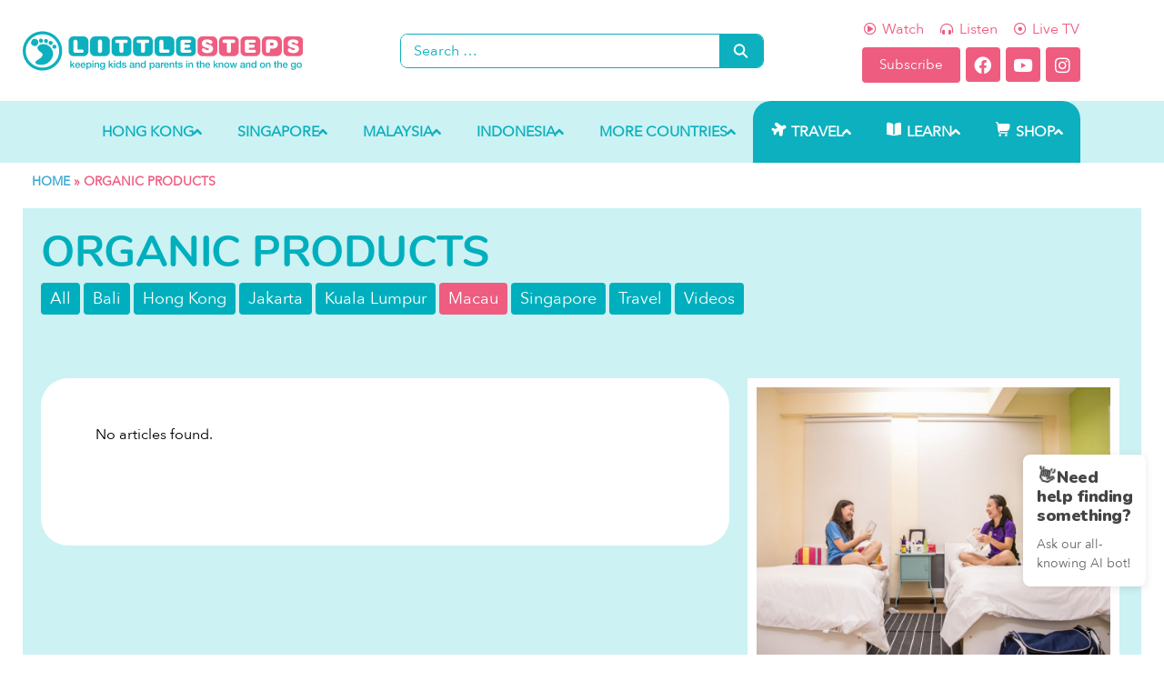

--- FILE ---
content_type: text/html; charset=UTF-8
request_url: https://www.littlestepsasia.com/tag/organic-products/?post_type=macau
body_size: 73298
content:
<!doctype html>

<html lang="en-US">

<head>
	<meta charset="UTF-8">
<script type="text/javascript">
/* <![CDATA[ */
var gform;gform||(document.addEventListener("gform_main_scripts_loaded",function(){gform.scriptsLoaded=!0}),document.addEventListener("gform/theme/scripts_loaded",function(){gform.themeScriptsLoaded=!0}),window.addEventListener("DOMContentLoaded",function(){gform.domLoaded=!0}),gform={domLoaded:!1,scriptsLoaded:!1,themeScriptsLoaded:!1,isFormEditor:()=>"function"==typeof InitializeEditor,callIfLoaded:function(o){return!(!gform.domLoaded||!gform.scriptsLoaded||!gform.themeScriptsLoaded&&!gform.isFormEditor()||(gform.isFormEditor()&&console.warn("The use of gform.initializeOnLoaded() is deprecated in the form editor context and will be removed in Gravity Forms 3.1."),o(),0))},initializeOnLoaded:function(o){gform.callIfLoaded(o)||(document.addEventListener("gform_main_scripts_loaded",()=>{gform.scriptsLoaded=!0,gform.callIfLoaded(o)}),document.addEventListener("gform/theme/scripts_loaded",()=>{gform.themeScriptsLoaded=!0,gform.callIfLoaded(o)}),window.addEventListener("DOMContentLoaded",()=>{gform.domLoaded=!0,gform.callIfLoaded(o)}))},hooks:{action:{},filter:{}},addAction:function(o,r,e,t){gform.addHook("action",o,r,e,t)},addFilter:function(o,r,e,t){gform.addHook("filter",o,r,e,t)},doAction:function(o){gform.doHook("action",o,arguments)},applyFilters:function(o){return gform.doHook("filter",o,arguments)},removeAction:function(o,r){gform.removeHook("action",o,r)},removeFilter:function(o,r,e){gform.removeHook("filter",o,r,e)},addHook:function(o,r,e,t,n){null==gform.hooks[o][r]&&(gform.hooks[o][r]=[]);var d=gform.hooks[o][r];null==n&&(n=r+"_"+d.length),gform.hooks[o][r].push({tag:n,callable:e,priority:t=null==t?10:t})},doHook:function(r,o,e){var t;if(e=Array.prototype.slice.call(e,1),null!=gform.hooks[r][o]&&((o=gform.hooks[r][o]).sort(function(o,r){return o.priority-r.priority}),o.forEach(function(o){"function"!=typeof(t=o.callable)&&(t=window[t]),"action"==r?t.apply(null,e):e[0]=t.apply(null,e)})),"filter"==r)return e[0]},removeHook:function(o,r,t,n){var e;null!=gform.hooks[o][r]&&(e=(e=gform.hooks[o][r]).filter(function(o,r,e){return!!(null!=n&&n!=o.tag||null!=t&&t!=o.priority)}),gform.hooks[o][r]=e)}});
/* ]]> */
</script>

	<meta http-equiv="X-UA-Compatible" content="IE=edge" />
	<meta name="viewport" content="width=device-width, initial-scale=1.0, maximum-scale=1, user-scalable=0"/>
	<link rel="profile" href="http://gmpg.org/xfn/11">
	<link rel="pingback" href="https://www.littlestepsasia.com/xmlrpc.php">
	<meta name='robots' content='index, follow, max-image-preview:large, max-snippet:-1, max-video-preview:-1' />
	<style>img:is([sizes="auto" i], [sizes^="auto," i]) { contain-intrinsic-size: 3000px 1500px }</style>
	
	<!-- This site is optimized with the Yoast SEO plugin v26.8 - https://yoast.com/product/yoast-seo-wordpress/ -->
	<title>Macau &#8211; Little Steps</title>
	<link rel="canonical" href="https://www.littlestepsasia.com/tag/organic-products/" />
	<meta property="og:locale" content="en_US" />
	<meta property="og:type" content="website" />
	<meta property="og:url" content="https://www.littlestepsasia.com/tag/organic-products/" />
	<meta property="og:site_name" content="Little Steps" />
	<meta name="twitter:card" content="summary_large_image" />
	<script type="application/ld+json" class="yoast-schema-graph">{"@context":"https://schema.org","@graph":[{"@type":"CollectionPage","@id":"https://www.littlestepsasia.com/tag/organic-products/","url":"https://www.littlestepsasia.com/tag/organic-products/","name":"","isPartOf":{"@id":"https://www.littlestepsasia.com/#website"},"breadcrumb":{"@id":"https://www.littlestepsasia.com/tag/organic-products/#breadcrumb"},"inLanguage":"en-US"},{"@type":"BreadcrumbList","@id":"https://www.littlestepsasia.com/tag/organic-products/#breadcrumb","itemListElement":[{"@type":"ListItem","position":1,"name":"Home","item":"https://www.littlestepsasia.com/"},{"@type":"ListItem","position":2,"name":"organic products"}]},{"@type":"WebSite","@id":"https://www.littlestepsasia.com/#website","url":"https://www.littlestepsasia.com/","name":"Little Steps","description":"","publisher":{"@id":"https://www.littlestepsasia.com/#organization"},"potentialAction":[{"@type":"SearchAction","target":{"@type":"EntryPoint","urlTemplate":"https://www.littlestepsasia.com/?s={search_term_string}"},"query-input":{"@type":"PropertyValueSpecification","valueRequired":true,"valueName":"search_term_string"}}],"inLanguage":"en-US"},{"@type":"Organization","@id":"https://www.littlestepsasia.com/#organization","name":"Little Steps Asia","url":"https://www.littlestepsasia.com/","logo":{"@type":"ImageObject","inLanguage":"en-US","@id":"https://www.littlestepsasia.com/#/schema/logo/image/","url":"https://www.littlestepsasia.com/wp-content/uploads/2020/05/LittleSteps-NewLogo-May2020.svg","contentUrl":"https://www.littlestepsasia.com/wp-content/uploads/2020/05/LittleSteps-NewLogo-May2020.svg","width":744,"height":104,"caption":"Little Steps Asia"},"image":{"@id":"https://www.littlestepsasia.com/#/schema/logo/image/"},"sameAs":["https://www.facebook.com/littlestepsasia"]}]}</script>
	<!-- / Yoast SEO plugin. -->


<link rel='dns-prefetch' href='//api-cdn.shutterstock.com' />
<link href='https://fonts.gstatic.com' crossorigin rel='preconnect' />
<!-- littlestepsasia.com is managing ads with Advanced Ads 1.56.4 --><script id="littl-ready">
			window.advanced_ads_ready=function(e,a){a=a||"complete";var d=function(e){return"interactive"===a?"loading"!==e:"complete"===e};d(document.readyState)?e():document.addEventListener("readystatechange",(function(a){d(a.target.readyState)&&e()}),{once:"interactive"===a})},window.advanced_ads_ready_queue=window.advanced_ads_ready_queue||[];		</script>
		<link rel='stylesheet' id='wp-block-library-css' href='https://www.littlestepsasia.com/wp-includes/css/dist/block-library/style.min.css?ver=6.8.3' type='text/css' media='all' />
<style id='classic-theme-styles-inline-css' type='text/css'>
/*! This file is auto-generated */
.wp-block-button__link{color:#fff;background-color:#32373c;border-radius:9999px;box-shadow:none;text-decoration:none;padding:calc(.667em + 2px) calc(1.333em + 2px);font-size:1.125em}.wp-block-file__button{background:#32373c;color:#fff;text-decoration:none}
</style>
<style id='safe-svg-svg-icon-style-inline-css' type='text/css'>
.safe-svg-cover{text-align:center}.safe-svg-cover .safe-svg-inside{display:inline-block;max-width:100%}.safe-svg-cover svg{height:100%;max-height:100%;max-width:100%;width:100%}

</style>
<link rel='stylesheet' id='shutterstock-block-block-editor-shutterstock-ui-css-css' href='https://api-cdn.shutterstock.com/2.0.2/static/css/sstk-widget.css?ver=6.8.3' type='text/css' media='all' />
<style id='global-styles-inline-css' type='text/css'>
:root{--wp--preset--aspect-ratio--square: 1;--wp--preset--aspect-ratio--4-3: 4/3;--wp--preset--aspect-ratio--3-4: 3/4;--wp--preset--aspect-ratio--3-2: 3/2;--wp--preset--aspect-ratio--2-3: 2/3;--wp--preset--aspect-ratio--16-9: 16/9;--wp--preset--aspect-ratio--9-16: 9/16;--wp--preset--color--black: #000000;--wp--preset--color--cyan-bluish-gray: #abb8c3;--wp--preset--color--white: #ffffff;--wp--preset--color--pale-pink: #f78da7;--wp--preset--color--vivid-red: #cf2e2e;--wp--preset--color--luminous-vivid-orange: #ff6900;--wp--preset--color--luminous-vivid-amber: #fcb900;--wp--preset--color--light-green-cyan: #7bdcb5;--wp--preset--color--vivid-green-cyan: #00d084;--wp--preset--color--pale-cyan-blue: #8ed1fc;--wp--preset--color--vivid-cyan-blue: #0693e3;--wp--preset--color--vivid-purple: #9b51e0;--wp--preset--gradient--vivid-cyan-blue-to-vivid-purple: linear-gradient(135deg,rgba(6,147,227,1) 0%,rgb(155,81,224) 100%);--wp--preset--gradient--light-green-cyan-to-vivid-green-cyan: linear-gradient(135deg,rgb(122,220,180) 0%,rgb(0,208,130) 100%);--wp--preset--gradient--luminous-vivid-amber-to-luminous-vivid-orange: linear-gradient(135deg,rgba(252,185,0,1) 0%,rgba(255,105,0,1) 100%);--wp--preset--gradient--luminous-vivid-orange-to-vivid-red: linear-gradient(135deg,rgba(255,105,0,1) 0%,rgb(207,46,46) 100%);--wp--preset--gradient--very-light-gray-to-cyan-bluish-gray: linear-gradient(135deg,rgb(238,238,238) 0%,rgb(169,184,195) 100%);--wp--preset--gradient--cool-to-warm-spectrum: linear-gradient(135deg,rgb(74,234,220) 0%,rgb(151,120,209) 20%,rgb(207,42,186) 40%,rgb(238,44,130) 60%,rgb(251,105,98) 80%,rgb(254,248,76) 100%);--wp--preset--gradient--blush-light-purple: linear-gradient(135deg,rgb(255,206,236) 0%,rgb(152,150,240) 100%);--wp--preset--gradient--blush-bordeaux: linear-gradient(135deg,rgb(254,205,165) 0%,rgb(254,45,45) 50%,rgb(107,0,62) 100%);--wp--preset--gradient--luminous-dusk: linear-gradient(135deg,rgb(255,203,112) 0%,rgb(199,81,192) 50%,rgb(65,88,208) 100%);--wp--preset--gradient--pale-ocean: linear-gradient(135deg,rgb(255,245,203) 0%,rgb(182,227,212) 50%,rgb(51,167,181) 100%);--wp--preset--gradient--electric-grass: linear-gradient(135deg,rgb(202,248,128) 0%,rgb(113,206,126) 100%);--wp--preset--gradient--midnight: linear-gradient(135deg,rgb(2,3,129) 0%,rgb(40,116,252) 100%);--wp--preset--font-size--small: 13px;--wp--preset--font-size--medium: 20px;--wp--preset--font-size--large: 36px;--wp--preset--font-size--x-large: 42px;--wp--preset--spacing--20: 0.44rem;--wp--preset--spacing--30: 0.67rem;--wp--preset--spacing--40: 1rem;--wp--preset--spacing--50: 1.5rem;--wp--preset--spacing--60: 2.25rem;--wp--preset--spacing--70: 3.38rem;--wp--preset--spacing--80: 5.06rem;--wp--preset--shadow--natural: 6px 6px 9px rgba(0, 0, 0, 0.2);--wp--preset--shadow--deep: 12px 12px 50px rgba(0, 0, 0, 0.4);--wp--preset--shadow--sharp: 6px 6px 0px rgba(0, 0, 0, 0.2);--wp--preset--shadow--outlined: 6px 6px 0px -3px rgba(255, 255, 255, 1), 6px 6px rgba(0, 0, 0, 1);--wp--preset--shadow--crisp: 6px 6px 0px rgba(0, 0, 0, 1);}:where(.is-layout-flex){gap: 0.5em;}:where(.is-layout-grid){gap: 0.5em;}body .is-layout-flex{display: flex;}.is-layout-flex{flex-wrap: wrap;align-items: center;}.is-layout-flex > :is(*, div){margin: 0;}body .is-layout-grid{display: grid;}.is-layout-grid > :is(*, div){margin: 0;}:where(.wp-block-columns.is-layout-flex){gap: 2em;}:where(.wp-block-columns.is-layout-grid){gap: 2em;}:where(.wp-block-post-template.is-layout-flex){gap: 1.25em;}:where(.wp-block-post-template.is-layout-grid){gap: 1.25em;}.has-black-color{color: var(--wp--preset--color--black) !important;}.has-cyan-bluish-gray-color{color: var(--wp--preset--color--cyan-bluish-gray) !important;}.has-white-color{color: var(--wp--preset--color--white) !important;}.has-pale-pink-color{color: var(--wp--preset--color--pale-pink) !important;}.has-vivid-red-color{color: var(--wp--preset--color--vivid-red) !important;}.has-luminous-vivid-orange-color{color: var(--wp--preset--color--luminous-vivid-orange) !important;}.has-luminous-vivid-amber-color{color: var(--wp--preset--color--luminous-vivid-amber) !important;}.has-light-green-cyan-color{color: var(--wp--preset--color--light-green-cyan) !important;}.has-vivid-green-cyan-color{color: var(--wp--preset--color--vivid-green-cyan) !important;}.has-pale-cyan-blue-color{color: var(--wp--preset--color--pale-cyan-blue) !important;}.has-vivid-cyan-blue-color{color: var(--wp--preset--color--vivid-cyan-blue) !important;}.has-vivid-purple-color{color: var(--wp--preset--color--vivid-purple) !important;}.has-black-background-color{background-color: var(--wp--preset--color--black) !important;}.has-cyan-bluish-gray-background-color{background-color: var(--wp--preset--color--cyan-bluish-gray) !important;}.has-white-background-color{background-color: var(--wp--preset--color--white) !important;}.has-pale-pink-background-color{background-color: var(--wp--preset--color--pale-pink) !important;}.has-vivid-red-background-color{background-color: var(--wp--preset--color--vivid-red) !important;}.has-luminous-vivid-orange-background-color{background-color: var(--wp--preset--color--luminous-vivid-orange) !important;}.has-luminous-vivid-amber-background-color{background-color: var(--wp--preset--color--luminous-vivid-amber) !important;}.has-light-green-cyan-background-color{background-color: var(--wp--preset--color--light-green-cyan) !important;}.has-vivid-green-cyan-background-color{background-color: var(--wp--preset--color--vivid-green-cyan) !important;}.has-pale-cyan-blue-background-color{background-color: var(--wp--preset--color--pale-cyan-blue) !important;}.has-vivid-cyan-blue-background-color{background-color: var(--wp--preset--color--vivid-cyan-blue) !important;}.has-vivid-purple-background-color{background-color: var(--wp--preset--color--vivid-purple) !important;}.has-black-border-color{border-color: var(--wp--preset--color--black) !important;}.has-cyan-bluish-gray-border-color{border-color: var(--wp--preset--color--cyan-bluish-gray) !important;}.has-white-border-color{border-color: var(--wp--preset--color--white) !important;}.has-pale-pink-border-color{border-color: var(--wp--preset--color--pale-pink) !important;}.has-vivid-red-border-color{border-color: var(--wp--preset--color--vivid-red) !important;}.has-luminous-vivid-orange-border-color{border-color: var(--wp--preset--color--luminous-vivid-orange) !important;}.has-luminous-vivid-amber-border-color{border-color: var(--wp--preset--color--luminous-vivid-amber) !important;}.has-light-green-cyan-border-color{border-color: var(--wp--preset--color--light-green-cyan) !important;}.has-vivid-green-cyan-border-color{border-color: var(--wp--preset--color--vivid-green-cyan) !important;}.has-pale-cyan-blue-border-color{border-color: var(--wp--preset--color--pale-cyan-blue) !important;}.has-vivid-cyan-blue-border-color{border-color: var(--wp--preset--color--vivid-cyan-blue) !important;}.has-vivid-purple-border-color{border-color: var(--wp--preset--color--vivid-purple) !important;}.has-vivid-cyan-blue-to-vivid-purple-gradient-background{background: var(--wp--preset--gradient--vivid-cyan-blue-to-vivid-purple) !important;}.has-light-green-cyan-to-vivid-green-cyan-gradient-background{background: var(--wp--preset--gradient--light-green-cyan-to-vivid-green-cyan) !important;}.has-luminous-vivid-amber-to-luminous-vivid-orange-gradient-background{background: var(--wp--preset--gradient--luminous-vivid-amber-to-luminous-vivid-orange) !important;}.has-luminous-vivid-orange-to-vivid-red-gradient-background{background: var(--wp--preset--gradient--luminous-vivid-orange-to-vivid-red) !important;}.has-very-light-gray-to-cyan-bluish-gray-gradient-background{background: var(--wp--preset--gradient--very-light-gray-to-cyan-bluish-gray) !important;}.has-cool-to-warm-spectrum-gradient-background{background: var(--wp--preset--gradient--cool-to-warm-spectrum) !important;}.has-blush-light-purple-gradient-background{background: var(--wp--preset--gradient--blush-light-purple) !important;}.has-blush-bordeaux-gradient-background{background: var(--wp--preset--gradient--blush-bordeaux) !important;}.has-luminous-dusk-gradient-background{background: var(--wp--preset--gradient--luminous-dusk) !important;}.has-pale-ocean-gradient-background{background: var(--wp--preset--gradient--pale-ocean) !important;}.has-electric-grass-gradient-background{background: var(--wp--preset--gradient--electric-grass) !important;}.has-midnight-gradient-background{background: var(--wp--preset--gradient--midnight) !important;}.has-small-font-size{font-size: var(--wp--preset--font-size--small) !important;}.has-medium-font-size{font-size: var(--wp--preset--font-size--medium) !important;}.has-large-font-size{font-size: var(--wp--preset--font-size--large) !important;}.has-x-large-font-size{font-size: var(--wp--preset--font-size--x-large) !important;}
:where(.wp-block-post-template.is-layout-flex){gap: 1.25em;}:where(.wp-block-post-template.is-layout-grid){gap: 1.25em;}
:where(.wp-block-columns.is-layout-flex){gap: 2em;}:where(.wp-block-columns.is-layout-grid){gap: 2em;}
:root :where(.wp-block-pullquote){font-size: 1.5em;line-height: 1.6;}
</style>
<link rel='stylesheet' id='core-elements-css' href='https://www.littlestepsasia.com/wp-content/plugins/core-elements/public/css/core-elements-frontend.css?ver=1.2.13' type='text/css' media='all' />
<link rel='stylesheet' id='style-css' href='https://www.littlestepsasia.com/wp-content/plugins/ls-customizations/styles.css?ver=6.8.3' type='text/css' media='all' />
<link rel='stylesheet' id='mailerlite_forms.css-css' href='https://www.littlestepsasia.com/wp-content/plugins/official-mailerlite-sign-up-forms/assets/css/mailerlite_forms.css?ver=1.7.13' type='text/css' media='all' />
<link rel='stylesheet' id='shutterstock-css' href='https://www.littlestepsasia.com/wp-content/plugins/shutterstock/public/css/shutterstock-public.css?ver=1.3.12' type='text/css' media='all' />
<link rel='stylesheet' id='cux-style-css' href='https://www.littlestepsasia.com/wp-content/themes/coreux/style.css?ver=4.0.1' type='text/css' media='all' />
<link rel='stylesheet' id='cux-responsive-css' href='https://www.littlestepsasia.com/wp-content/themes/coreux/assets/css/responsive-min.css?ver=4.0.1' type='text/css' media='all' />
<link rel='stylesheet' id='elementor-frontend-css' href='https://www.littlestepsasia.com/wp-content/plugins/elementor/assets/css/frontend.min.css?ver=3.25.11' type='text/css' media='all' />
<link rel='stylesheet' id='widget-breadcrumbs-css' href='https://www.littlestepsasia.com/wp-content/plugins/elementor-pro/assets/css/widget-breadcrumbs.min.css?ver=3.25.5' type='text/css' media='all' />
<link rel='stylesheet' id='widget-text-editor-css' href='https://www.littlestepsasia.com/wp-content/plugins/elementor/assets/css/widget-text-editor.min.css?ver=3.25.11' type='text/css' media='all' />
<link rel='stylesheet' id='widget-heading-css' href='https://www.littlestepsasia.com/wp-content/plugins/elementor/assets/css/widget-heading.min.css?ver=3.25.11' type='text/css' media='all' />
<link rel='stylesheet' id='widget-social-icons-css' href='https://www.littlestepsasia.com/wp-content/plugins/elementor/assets/css/widget-social-icons.min.css?ver=3.25.11' type='text/css' media='all' />
<link rel='stylesheet' id='e-apple-webkit-css' href='https://www.littlestepsasia.com/wp-content/plugins/elementor/assets/css/conditionals/apple-webkit.min.css?ver=3.25.11' type='text/css' media='all' />
<link rel='stylesheet' id='widget-form-css' href='https://www.littlestepsasia.com/wp-content/plugins/elementor-pro/assets/css/widget-form.min.css?ver=3.25.5' type='text/css' media='all' />
<link rel='stylesheet' id='widget-nav-menu-css' href='https://www.littlestepsasia.com/wp-content/plugins/elementor-pro/assets/css/widget-nav-menu.min.css?ver=3.25.5' type='text/css' media='all' />
<link rel='stylesheet' id='widget-image-css' href='https://www.littlestepsasia.com/wp-content/plugins/elementor/assets/css/widget-image.min.css?ver=3.25.11' type='text/css' media='all' />
<link rel='stylesheet' id='widget-icon-list-css' href='https://www.littlestepsasia.com/wp-content/plugins/elementor/assets/css/widget-icon-list.min.css?ver=3.25.11' type='text/css' media='all' />
<link rel='stylesheet' id='widget-posts-css' href='https://www.littlestepsasia.com/wp-content/plugins/elementor-pro/assets/css/widget-posts.min.css?ver=3.25.5' type='text/css' media='all' />
<link rel='stylesheet' id='swiper-css' href='https://www.littlestepsasia.com/wp-content/plugins/elementor/assets/lib/swiper/v8/css/swiper.min.css?ver=8.4.5' type='text/css' media='all' />
<link rel='stylesheet' id='e-swiper-css' href='https://www.littlestepsasia.com/wp-content/plugins/elementor/assets/css/conditionals/e-swiper.min.css?ver=3.25.11' type='text/css' media='all' />
<link rel='stylesheet' id='widget-loop-builder-css' href='https://www.littlestepsasia.com/wp-content/plugins/elementor-pro/assets/css/widget-loop-builder.min.css?ver=3.25.5' type='text/css' media='all' />
<link rel='stylesheet' id='elementor-icons-css' href='https://www.littlestepsasia.com/wp-content/plugins/elementor/assets/lib/eicons/css/elementor-icons.min.css?ver=5.34.0' type='text/css' media='all' />
<link rel='stylesheet' id='elementor-post-17017-css' href='https://www.littlestepsasia.com/wp-content/uploads/elementor/css/post-17017.css?ver=1746436281' type='text/css' media='all' />
<link rel='stylesheet' id='e-popup-style-css' href='https://www.littlestepsasia.com/wp-content/plugins/elementor-pro/assets/css/conditionals/popup.min.css?ver=3.25.5' type='text/css' media='all' />
<link rel='stylesheet' id='elementor-post-17165-css' href='https://www.littlestepsasia.com/wp-content/uploads/elementor/css/post-17165.css?ver=1736393415' type='text/css' media='all' />
<link rel='stylesheet' id='elementor-post-65879-css' href='https://www.littlestepsasia.com/wp-content/uploads/elementor/css/post-65879.css?ver=1736393449' type='text/css' media='all' />
<link rel='stylesheet' id='elementor-post-100090-css' href='https://www.littlestepsasia.com/wp-content/uploads/elementor/css/post-100090.css?ver=1757476037' type='text/css' media='all' />
<link rel='stylesheet' id='elementor-post-84088-css' href='https://www.littlestepsasia.com/wp-content/uploads/elementor/css/post-84088.css?ver=1736393416' type='text/css' media='all' />
<link rel='stylesheet' id='elementor-post-64266-css' href='https://www.littlestepsasia.com/wp-content/uploads/elementor/css/post-64266.css?ver=1736393417' type='text/css' media='all' />
<link rel='stylesheet' id='elementor-post-16828-css' href='https://www.littlestepsasia.com/wp-content/uploads/elementor/css/post-16828.css?ver=1736393418' type='text/css' media='all' />
<link rel='stylesheet' id='new-royalslider-core-css-css' href='https://www.littlestepsasia.com/wp-content/plugins/new-royalslider/lib/royalslider/royalslider.css?ver=3.4.3' type='text/css' media='all' />
<link rel='stylesheet' id='rsDefaultInv-css-css' href='https://www.littlestepsasia.com/wp-content/plugins/new-royalslider/lib/royalslider/skins/default-inverted/rs-default-inverted.css?ver=3.4.3' type='text/css' media='all' />
<link rel='stylesheet' id='rsUni-css-css' href='https://www.littlestepsasia.com/wp-content/plugins/new-royalslider/lib/royalslider/skins/universal/rs-universal.css?ver=3.4.3' type='text/css' media='all' />
<link rel='stylesheet' id='visible_nearby_simple-css-css' href='https://www.littlestepsasia.com/wp-content/plugins/new-royalslider/lib/royalslider/templates-css/rs-visible-nearby-simple.css?ver=3.4.3' type='text/css' media='all' />
<link rel='stylesheet' id='cux-premium-css' href='https://www.littlestepsasia.com/wp-content/themes/coreux/inc/vendor/cux-premium/css/cux-premium.css?ver=1.8.1' type='text/css' media='all' />
<style id='cux-premium-inline-css' type='text/css'>
input,optgroup,select,textarea,body{line-height:1.5;}b,strong{color:#4a4a4a;}@media screen and (max-width:768px){body{font-size:16px;}}@media screen and (max-width:480px){body{font-size:16px;}}h1,h2,h3,h4,h5,h6{color:#00afbd;letter-spacing:2px;text-transform:none;}h1{font-size:68px;}@media screen and (max-width:768px){h1{font-size:48px;}}@media screen and (max-width:480px){h1{font-size:48px;}}h2{line-height:1.2!important;letter-spacing:-0.5px;text-transform:none;}h2{color:#00afbd;}h2{font-size:40px;}@media screen and (max-width:768px){h2{font-size:36px;}}@media screen and (max-width:480px){h2{font-size:36px;}}h3{letter-spacing:-0.5px;text-transform:none;}h3{color:#00afbd;}@media screen and (max-width:768px){h3{font-size:24px;}}h4{color:#00afbd;}h4{font-size:22px;}h5{color:#00afbd;}h5{font-size:20px;}h6{line-height:1.5!important;text-transform:none;}h6{color:#00afbd;}body,button,input,optgroup,select,textarea,h1,h2,h3,h4,h5,h6{font-family:"AvenirNext-Regular",Verdana,sans-serif;font-weight:400;font-style:normal;}body{color:#4a4a4a;}h1,h2,h3,h4,h5,h6{font-family:Nunito;font-weight:900;font-style:normal;}h2{font-family:Nunito;font-weight:700;font-style:normal;}h3{font-family:Nunito;font-weight:700;font-style:normal;}h4{font-family:"Nunito-Bold",Verdana,sans-serif;font-weight:700;font-style:normal;}h5{font-family:"Nunito-Bold",Verdana,sans-serif;font-weight:700;font-style:normal;}h6{font-family:"Nunito-Bold",Verdana,sans-serif;font-weight:700;font-style:normal;}.cux-container{max-width:1230px;}.scrolltop{background:#00afbd;border-radius:5px;}.scrolltop:hover{background:rgba(0,175,189,0.89);}a{color:#ee5c80;}.bypostauthor,.bypostauthor .avatar{border-color:#ee5c80;}a:hover{color:#e93e69;}.cux-button,input[type="submit"]{border-width:1px;border-style:solid;border-color:#ee5c80;}.cux-button:hover,input[type="submit"]:hover{border-color:#ee5c80;}.cux-button,input[type="submit"]{border-radius:3px;background:#ee5c80;color:#ffffff;}.cux-button:hover,input[type="submit"]:hover{background:#ee5c80;color:#ffffff;}.cux-sidebar .widget{background:#ffffff;}.cux-navigation .cux-1-4{width:25%;}.cux-navigation .cux-3-4{width:75%;}.cux-logo img{height:50px;}.cux-mobile-logo img{height:60px;}.cux-navigation{background-color:#ffffff;}.cux-mobile-menu a,.cux-mobile-menu-container .cux-close,.cux-menu li.more .cux-more-sub-menu .menu-item a{color:#ffffff;}.cux-mobile-menu a:hover,.cux-menu li.more .cux-more-sub-menu .menu-item a:hover{color:#00afbd;}.cux-mobile-menu > .current-menu-item > a,.cux-menu li.more .cux-more-sub-menu .current-menu-item > a{color:#00afbd !important;}.cux-mobile-menu .menu-item{border-top-color:#ffffff;}.cux-mobile-menu > .menu-item:last-child,.cux-menu-more .cux-menu .more.menu-item-has-children .menu-item:not(.menu-item-has-children),.cux-menu-more .cux-menu .more.menu-item-has-children .menu-item.menu-item-has-children > a{border-bottom-color:#ffffff;}.cux-mobile-menu > .menu-item a,.cux-menu li.more .cux-more-sub-menu .menu-item a{background-color:#00afbd;}.cux-mobile-menu .cux-submenu-toggle{color:#ffffff;}.cux-mobile-menu,.cux-menu li.more .cux-more-sub-menu{font-size:22px;}.cux-navigation-active .cux-logo img{height:20px;}.cux-navigation-active .cux-nav-wrapper{padding-top:5px;padding-bottom:5px;}.cux-navigation-active,.cux-transparent-header .cux-navigation-active,.cux-navigation-active .cux-mobile-nav-wrapper{background-color:#ccf2f3;}.cux-navigation.cux-navigation-active{box-shadow:0px 0px 5px 0px rgba(0,0,0,.15);-moz-box-shadow:0px 0px 5px 0px rgba(0,0,0,.15);-webkit-box-shadow:0px 0px 5px 0px rgba(0,0,0,.15);}
</style>
<link rel='stylesheet' id='cux-style-child-css' href='https://www.littlestepsasia.com/wp-content/themes/littlesteps/style.css?ver=6.8.3' type='text/css' media='all' />
<link rel='stylesheet' id='ecs-styles-css' href='https://www.littlestepsasia.com/wp-content/plugins/ele-custom-skin/assets/css/ecs-style.css?ver=3.1.9' type='text/css' media='all' />
<link rel='stylesheet' id='elementor-post-15719-css' href='https://www.littlestepsasia.com/wp-content/uploads/elementor/css/post-15719.css?ver=1726393549' type='text/css' media='all' />
<link rel='stylesheet' id='elementor-post-15757-css' href='https://www.littlestepsasia.com/wp-content/uploads/elementor/css/post-15757.css?ver=1648862855' type='text/css' media='all' />
<link rel='stylesheet' id='elementor-post-17013-css' href='https://www.littlestepsasia.com/wp-content/uploads/elementor/css/post-17013.css?ver=1584028913' type='text/css' media='all' />
<link rel='stylesheet' id='elementor-post-17074-css' href='https://www.littlestepsasia.com/wp-content/uploads/elementor/css/post-17074.css?ver=1649480738' type='text/css' media='all' />
<link rel='stylesheet' id='google-fonts-1-css' href='https://fonts.googleapis.com/css?family=Roboto%3A100%2C100italic%2C200%2C200italic%2C300%2C300italic%2C400%2C400italic%2C500%2C500italic%2C600%2C600italic%2C700%2C700italic%2C800%2C800italic%2C900%2C900italic%7CRoboto+Slab%3A100%2C100italic%2C200%2C200italic%2C300%2C300italic%2C400%2C400italic%2C500%2C500italic%2C600%2C600italic%2C700%2C700italic%2C800%2C800italic%2C900%2C900italic%7CNunito%3A100%2C100italic%2C200%2C200italic%2C300%2C300italic%2C400%2C400italic%2C500%2C500italic%2C600%2C600italic%2C700%2C700italic%2C800%2C800italic%2C900%2C900italic&#038;display=swap&#038;ver=6.8.3' type='text/css' media='all' />
<link rel='stylesheet' id='elementor-icons-shared-0-css' href='https://www.littlestepsasia.com/wp-content/plugins/elementor/assets/lib/font-awesome/css/fontawesome.min.css?ver=5.15.3' type='text/css' media='all' />
<link rel='stylesheet' id='elementor-icons-fa-brands-css' href='https://www.littlestepsasia.com/wp-content/plugins/elementor/assets/lib/font-awesome/css/brands.min.css?ver=5.15.3' type='text/css' media='all' />
<link rel='stylesheet' id='elementor-icons-fa-solid-css' href='https://www.littlestepsasia.com/wp-content/plugins/elementor/assets/lib/font-awesome/css/solid.min.css?ver=5.15.3' type='text/css' media='all' />
<link rel='stylesheet' id='elementor-icons-fa-regular-css' href='https://www.littlestepsasia.com/wp-content/plugins/elementor/assets/lib/font-awesome/css/regular.min.css?ver=5.15.3' type='text/css' media='all' />
<link rel="preconnect" href="https://fonts.gstatic.com/" crossorigin><script type="text/javascript" src="https://api-cdn.shutterstock.com/2.0.2/static/js/sstk-widget.js?ver=6.8.3" id="shutterstock-block-block-editor-shuttestock-ui-js-js"></script>
<script type="text/javascript" src="https://www.littlestepsasia.com/wp-includes/js/jquery/jquery.min.js?ver=3.7.1" id="jquery-core-js"></script>
<script type="text/javascript" src="https://www.littlestepsasia.com/wp-content/plugins/shutterstock/public/js/shutterstock-public.js?ver=1.3.12" id="shutterstock-js"></script>
<script type="text/javascript" id="advanced-ads-advanced-js-js-extra">
/* <![CDATA[ */
var advads_options = {"blog_id":"1","privacy":{"enabled":false,"state":"not_needed"}};
/* ]]> */
</script>
<script type="text/javascript" src="https://www.littlestepsasia.com/wp-content/plugins/advanced-ads/public/assets/js/advanced.min.js?ver=1.56.4" id="advanced-ads-advanced-js-js"></script>
<script type="text/javascript" id="ecs_ajax_load-js-extra">
/* <![CDATA[ */
var ecs_ajax_params = {"ajaxurl":"https:\/\/www.littlestepsasia.com\/wp-admin\/admin-ajax.php","posts":"{\"tag\":\"organic-products\",\"post_type\":\"macau\",\"error\":\"\",\"m\":\"\",\"p\":0,\"post_parent\":\"\",\"subpost\":\"\",\"subpost_id\":\"\",\"attachment\":\"\",\"attachment_id\":0,\"name\":\"\",\"pagename\":\"\",\"page_id\":0,\"second\":\"\",\"minute\":\"\",\"hour\":\"\",\"day\":0,\"monthnum\":0,\"year\":0,\"w\":0,\"category_name\":\"\",\"cat\":\"\",\"tag_id\":928,\"author\":\"\",\"author_name\":\"\",\"feed\":\"\",\"tb\":\"\",\"paged\":0,\"meta_key\":\"\",\"meta_value\":\"\",\"preview\":\"\",\"s\":\"\",\"sentence\":\"\",\"title\":\"\",\"fields\":\"all\",\"menu_order\":\"\",\"embed\":\"\",\"category__in\":[],\"category__not_in\":[],\"category__and\":[],\"post__in\":[],\"post__not_in\":[],\"post_name__in\":[],\"tag__in\":[],\"tag__not_in\":[],\"tag__and\":[],\"tag_slug__in\":[\"organic-products\"],\"tag_slug__and\":[],\"post_parent__in\":[],\"post_parent__not_in\":[],\"author__in\":[],\"author__not_in\":[],\"search_columns\":[],\"ignore_sticky_posts\":false,\"suppress_filters\":false,\"cache_results\":true,\"update_post_term_cache\":true,\"update_menu_item_cache\":false,\"lazy_load_term_meta\":true,\"update_post_meta_cache\":true,\"posts_per_page\":10,\"nopaging\":false,\"comments_per_page\":\"50\",\"no_found_rows\":false,\"order\":\"DESC\"}"};
/* ]]> */
</script>
<script type="text/javascript" src="https://www.littlestepsasia.com/wp-content/plugins/ele-custom-skin/assets/js/ecs_ajax_pagination.js?ver=3.1.9" id="ecs_ajax_load-js"></script>
<script type="text/javascript" src="https://www.littlestepsasia.com/wp-content/plugins/ele-custom-skin/assets/js/ecs.js?ver=3.1.9" id="ecs-script-js"></script>
<link rel="https://api.w.org/" href="https://www.littlestepsasia.com/wp-json/" /><link rel="alternate" title="JSON" type="application/json" href="https://www.littlestepsasia.com/wp-json/wp/v2/tags/928" /><style>.travel-high { display: flex; }</style>        <!-- MailerLite Universal -->
        <script>
            (function(w,d,e,u,f,l,n){w[f]=w[f]||function(){(w[f].q=w[f].q||[])
                .push(arguments);},l=d.createElement(e),l.async=1,l.src=u,
                n=d.getElementsByTagName(e)[0],n.parentNode.insertBefore(l,n);})
            (window,document,'script','https://assets.mailerlite.com/js/universal.js','ml');
            ml('account', '956553');
            ml('enablePopups', true);
        </script>
        <!-- End MailerLite Universal -->
        <script type="text/javascript">
		var advadsCfpQueue = [];
		var advadsCfpAd = function( adID ){
			if ( 'undefined' == typeof advadsProCfp ) { advadsCfpQueue.push( adID ) } else { advadsProCfp.addElement( adID ) }
		};
		</script>
		<script>(function(w,d,s,l,i){w[l]=w[l]||[];w[l].push({'gtm.start':
new Date().getTime(),event:'gtm.js'});var f=d.getElementsByTagName(s)[0],
j=d.createElement(s),dl=l!='dataLayer'?'&l='+l:'';j.async=true;j.src=
'https://www.googletagmanager.com/gtm.js?id='+i+dl;f.parentNode.insertBefore(j,f);
})(window,document,'script','dataLayer','GTM-MC7DV9Z');</script>

<!-- BUGHERD -->
<script type="text/javascript" src="https://www.bugherd.com/sidebarv2.js?apikey=hmqxyfjxi0gkpfecklkcrq" async="true"></script>

<!-- Facebook Pixel Code -->
<script>
  !function(f,b,e,v,n,t,s)
  {if(f.fbq)return;n=f.fbq=function(){n.callMethod?
  n.callMethod.apply(n,arguments):n.queue.push(arguments)};
  if(!f._fbq)f._fbq=n;n.push=n;n.loaded=!0;n.version='2.0';
  n.queue=[];t=b.createElement(e);t.async=!0;
  t.src=v;s=b.getElementsByTagName(e)[0];
  s.parentNode.insertBefore(t,s)}(window, document,'script',
  'https://connect.facebook.net/en_US/fbevents.js');
  fbq('init', '1543628545931815');
  fbq('track', 'PageView');
</script>
<noscript>
  <img height="1" width="1" style="display:none" 
       src="https://www.facebook.com/tr?id=1543628545931815&ev=PageView&noscript=1"/>
</noscript>
<!-- End Facebook Pixel Code -->

<!--facebook domain verification-->
<meta name="facebook-domain-verification" content="ju4lvcva6pue7iu50zlxmdog1uykff" />
<meta name="generator" content="Elementor 3.25.11; features: additional_custom_breakpoints, e_optimized_control_loading; settings: css_print_method-external, google_font-enabled, font_display-swap">
<link rel="stylesheet" href="https://cdnjs.cloudflare.com/ajax/libs/font-awesome/6.4.2/css/brands.min.css" integrity="sha512-W/zrbCncQnky/EzL+/AYwTtosvrM+YG/V6piQLSe2HuKS6cmbw89kjYkp3tWFn1dkWV7L1ruvJyKbLz73Vlgfg==" crossorigin="anonymous" referrerpolicy="no-referrer"/>
<style>
    .fa-brands, .fab.fa-twitter, .mec-fa-twitter {
        font-family: 'Font Awesome 6 Brands';
        font-style: normal;
        font-weight: 400;
    }
    .fa-twitter::before, .mec-fa-twitter::before {
        content: "\e61b" !important;
    }
</style>
<script data-noptimize="1" data-cfasync="false" data-wpfc-render="false">
  (function () {
      var script = document.createElement("script");
      script.async = 1;
      script.src = 'https://emrldco.com/NDY4Njkw.js?t=468690';
      document.head.appendChild(script);
  })();
</script>
<meta property="fb:app_id" content="1236460133160242" /><style type="text/css">.recentcomments a{display:inline !important;padding:0 !important;margin:0 !important;}</style>			<style>
				.e-con.e-parent:nth-of-type(n+4):not(.e-lazyloaded):not(.e-no-lazyload),
				.e-con.e-parent:nth-of-type(n+4):not(.e-lazyloaded):not(.e-no-lazyload) * {
					background-image: none !important;
				}
				@media screen and (max-height: 1024px) {
					.e-con.e-parent:nth-of-type(n+3):not(.e-lazyloaded):not(.e-no-lazyload),
					.e-con.e-parent:nth-of-type(n+3):not(.e-lazyloaded):not(.e-no-lazyload) * {
						background-image: none !important;
					}
				}
				@media screen and (max-height: 640px) {
					.e-con.e-parent:nth-of-type(n+2):not(.e-lazyloaded):not(.e-no-lazyload),
					.e-con.e-parent:nth-of-type(n+2):not(.e-lazyloaded):not(.e-no-lazyload) * {
						background-image: none !important;
					}
				}
			</style>
			<script id='nitro-telemetry-meta' nitro-exclude>window.NPTelemetryMetadata={missReason: (!window.NITROPACK_STATE ? 'page type not allowed (post_tag)' : 'hit'),pageType: 'post_tag',isEligibleForOptimization: false,}</script><script id='nitro-generic' nitro-exclude>(()=>{window.NitroPack=window.NitroPack||{coreVersion:"na",isCounted:!1};let e=document.createElement("script");if(e.src="https://nitroscripts.com/GJbRqRMYLMuAojDUrViSTTylWaNqvHmP",e.async=!0,e.id="nitro-script",document.head.appendChild(e),!window.NitroPack.isCounted){window.NitroPack.isCounted=!0;let t=()=>{navigator.sendBeacon("https://to.getnitropack.com/p",JSON.stringify({siteId:"GJbRqRMYLMuAojDUrViSTTylWaNqvHmP",url:window.location.href,isOptimized:!!window.IS_NITROPACK,coreVersion:"na",missReason:window.NPTelemetryMetadata?.missReason||"",pageType:window.NPTelemetryMetadata?.pageType||"",isEligibleForOptimization:!!window.NPTelemetryMetadata?.isEligibleForOptimization}))};(()=>{let e=()=>new Promise(e=>{"complete"===document.readyState?e():window.addEventListener("load",e)}),i=()=>new Promise(e=>{document.prerendering?document.addEventListener("prerenderingchange",e,{once:!0}):e()}),a=async()=>{await i(),await e(),t()};a()})(),window.addEventListener("pageshow",e=>{if(e.persisted){let i=document.prerendering||self.performance?.getEntriesByType?.("navigation")[0]?.activationStart>0;"visible"!==document.visibilityState||i||t()}})}})();</script><link rel="icon" href="https://www.littlestepsasia.com/wp-content/uploads/2021/06/cropped-Little-Steps-Asia-Favicon-32x32.png" sizes="32x32" />
<link rel="icon" href="https://www.littlestepsasia.com/wp-content/uploads/2021/06/cropped-Little-Steps-Asia-Favicon-192x192.png" sizes="192x192" />
<link rel="apple-touch-icon" href="https://www.littlestepsasia.com/wp-content/uploads/2021/06/cropped-Little-Steps-Asia-Favicon-180x180.png" />
<meta name="msapplication-TileImage" content="https://www.littlestepsasia.com/wp-content/uploads/2021/06/cropped-Little-Steps-Asia-Favicon-270x270.png" />
		<style type="text/css" id="wp-custom-css">
			/*Header*/
.cux-navigation .cux-container{
	padding-left: 0;
	padding-right: 0;
}
.cux-menu-stacked-advanced.menu-align-center .cux-3-4{
	display: block;
}

/* About-Us Team FAQ  */
.team-faq ul,
.team-faq ul li ul{
  margin: 0;
  padding: 0;
}
.team-faq ul li {
  margin: 0 0 30px;
  padding: 0;
  list-style: none;
  color: #ee5c80;
}
.team-faq ul li:last-child {
  margin: 0;
}
.team-faq ul li ul li{
  margin: 0;
  padding: 0;
  list-style: none;
  color: #4A4A4A;
}
.page-title > .elementor-container{
	padding-top: 33px;
}

.social {
    text-align: center;
    display: -webkit-box;
    display: -ms-flexbox;
    display: flex;
    -webkit-box-orient: horizontal;
    -webkit-box-direction: normal;
    -ms-flex-direction: row;
    flex-direction: row;
    -webkit-box-align: center;
    -ms-flex-align: center;
    align-items: center; }
.social__title {
    font-size: 16px;
    text-transform: none;
    margin-right: 18px; }
.social--inner-footer {
    -ms-flex-wrap: wrap;
    flex-wrap: wrap; }
.social--inner-footer .social__title {
    font-size: 29px;
    text-transform: uppercase;
    margin-bottom: 18px;
    margin-right: 0;
    width: 100%; }
.social--inner-footer .social__list {
    width: 100%; }
.social__title {
    color: #00AFBD; }
.social__list {
    padding: 0;
    margin: 0; }
.social__list li {
    display: inline-block;
    vertical-align: middle;
    font-size: 0; }
.social__link {
    display: inline-block;
    width: 30px;
    height: 30px;
    background-color: #00AFBD;
    border-radius: 8px;
    color: #fff;
    padding: 4px;
    cursor: pointer; }
.social__link svg {
    width: 100%;
    height: 100%;
    fill: currentColor; }

.ls-widget-events-calendar-sidebar .events-calendar-sidebar .recent-post-list__item h5 {
    letter-spacing: 0px;
}

.featured-layout{border:4px solid #EE5C80; border-radius:0 15px 15px 15px;position:relative;margin-top:60px;padding:30px 25px 0px 25px;}
.featured-tab{position:absolute;background-color:#EE5C80;color:white;border-radius:10px 10px 0 0;padding:10px;top:-50px;left:-4px;font-size:18px;}
.hidden-list-item{display:none !important;}

@media (max-width: 768px) {
    .social {
        -ms-flex-wrap: wrap;
        flex-wrap: wrap;
        -webkit-box-pack: center;
        -ms-flex-pack: center;
        justify-content: center; }
    .social__list {
        margin-bottom: 10px;
        width: 100%; }
    .social .youtube-subscribe {
        -webkit-box-ordinal-group: 3;
        -ms-flex-order: 2;
        order: 2; } }


/*header*/
.ls-main-nav__submenu-cities {
    position: absolute;
    top: 100%;
    left: 0;
    width: 100%;
    opacity: 0;
    visibility: hidden;
    display: flex;
    list-style-type: none;
    background: #FACDD8;
}
.ls-main-nav__submenu-main-overview {
	padding-top: 12px;
}
.ls-main-nav__submenu-main-subcategories {
	margin-right: 8px;
}
.ls-main-nav__country .ls-top-level-link {
    background-color: #FACDD8 !important;
}
.ls-main-nav__country .ls-top-level-link:hover {
    background-color: #EE5E81 !important;
    border-radius: 24px 24px 0 0;
}
.ls-main-nav__country .ls-top-level-link:hover .ls-menu-title,
.ls-main-nav__country .ls-top-level-link:hover .ls-dropdown-arrow {
    color: #fff !important;
}
.ls-main-nav__country .ls-top-level-link .ls-menu-title,
.ls-main-nav__country .ls-top-level-link .ls-dropdown-arrow{
    color: #EE5E81 !important;
}
.cux-navigation .ls-main-navigation-wrapper .ls-main-nav__country:hover,
.cux-navigation .ls-main-navigation-wrapper .ls-main-nav .ls-sub-mega-menu .ls-main-nav__submenu-categories li:hover {
    border-radius: 24px 24px 0 0;
}
.ls-main-nav__country:hover .ls-main-nav__submenu-cities{
    opacity: 1;
    visibility: visible;
}
.ls-main-nav__submenu-categories {
    background-color: #DBF3F5 !important;
}
.ls-main-nav__submenu-categories a{
    color: #0DB0BE !important;
    font-weight: 700;
}
.ls-main-nav__submenu-categories>li:hover>a{
    color: #FFF !important;
}
.ls-main-nav__submenu-categories li {
    padding-left: 23px;
    padding-right: 23px;
}
.ls-main-nav__submenu-categories>li:hover {

    padding-left: 23px;
    padding-right: 23px;
}
.ls-main-nav__submenu-categories .ls-main-nav__submenu-cities-container li:hover a{
    color: #FFF !important;
}
.ls-main-nav__submenu-main-overview>li:hover,
.ls-main-nav__submenu-main-subcategories li:hover,
.ls-main-nav__submenu-extra on the way li:hover{
    background-color: transparent !important;
    color: #EE5E81 !important;
}
.ls-main-nav__submenu-main-overview>li:hover a,
.ls-main-nav__submenu-main-subcategories li:hover a,
.ls-main-nav__submenu-extra li:hover a{
    color: #EE5E81 !important;
}

.ls-main-nav__submenu-cities-container {
    max-width: 1285px;
}

.ls-main-nav__submenu-cities-container,
.ls-main-nav__submenu-categories,
.ls-main-nav__submenu-panel{
    max-width: 1440px;
    display: flex;
    width: 100%;
    margin: 0 auto;
}

.ls-main-nav__submenu-cities-container {
    max-width: 1285px;
}

.ls-sub-mega-menu {
    background: transparent !important;
    max-width: 1440px;
    margin-left: auto;
    margin-right: auto;
    left: 0;
    right: 0;
    text-align: center;
    padding-top: 6px;
		box-shadow: none !important;
}
.ls-main-nav__submenu-categories {
    border-top-left-radius: 8px;
    border-top-right-radius: 8px;
}
.ls-main-nav__submenu-panel {
    background: #DBF3F5 !important;
    color: #0DB0BE;
    border-bottom-left-radius: 8px;
    border-bottom-right-radius: 8px;
    display: flex;
}
.ls-main-nav__submenu-panel-left {
    border-right: 1px solid #0DB0BE;
    margin-right: 12px !important;
}
.ls-main-nav__submenu-featured-item {
   background: transparent !important; 
}
.ls-main-nav__submenu-featured-item-img {
    border: none !important;
}
.ls-main-nav__submenu-featured-item-title {
    text-align: left;
    color: #EE5E81;
}
.ls-main-nav__submenu-featured-item:hover .ls-main-nav__submenu-featured-item-title {
    color: #0DB0BE;
}
.ls-main-nav__submenu-featured-item-img img {
    width: 100%;
}
.ls-main-nav__submenu-featured {
    gap: 12px;
}
.ls-main-nav__submenu-featured-item {
    margin-right: 0 !important;
}
/*HEADERMOBILE*/
.cux-mobile-logo img{
    max-width: 200px;
    height: auto;
}
.cux-mobile-logo-container{
    width: 100%;
}
.cux-mobile-nav-wrapper .cux-mobile-menu-toggle{
    padding: 8px;
    line-height: 36px;
}
.search-toggle-container {
    background: #ee5e81;
    padding: 8px;
}
.cux-navigation .cux-mobile-menu-off-canvas .cux-container {
    justify-content: start;
}
.search-toggle-container,.cux-mobile-nav-wrapper .cux-mobile-menu-toggle,
.dropdown-search input {
    border-radius: 4px;
}
.search-toggle-container, .cux-mobile-nav-wrapper .cux-mobile-menu-toggle,
.dropdown-search input {
    border-radius: 4px;
}
.search-toggle-container, .dropdown-search input {
    margin-right: 5px;
}
.cux-navigation .cux-mobile-menu-off-canvas .cux-mobile-menu-container {
    padding-top: 0;   
}
.search-toggle svg, .search-toggle {
    width: 20px;
    height: 20px;
}
.search-toggle { 
    display: block;
}
.ls-top-level-country { 
    cursor: default;
}

@media only screen and (max-width: 480px) {
    .ls-widget-featured-article .large-card__header-content {
        flex-direction: column-reverse;
    }
    .ls-widget-featured-article .large-card__header-icon {
        align-self: flex-start !important;
    }
	.large-card__top{
		padding-left:0!important;
	}
}

/* Bold text fix */
.wp-singular strong {
    font-family: "AvenirNext-Bold", verdana, sans-serif;
    font-weight: normal;
}

/* fix contact us */
.ls-mobile-nav .root-menu-item:last-child .cux-submenu-toggle {
    display: none;
}

.mobile-menu-item-video,.ls-main-nav__country.video{
    display: none;
}
		</style>
		<style id="kirki-inline-styles">/* cyrillic-ext */
@font-face {
  font-family: 'Nunito';
  font-style: normal;
  font-weight: 700;
  font-display: swap;
  src: url(https://www.littlestepsasia.com/wp-content/fonts/nunito/font) format('woff');
  unicode-range: U+0460-052F, U+1C80-1C8A, U+20B4, U+2DE0-2DFF, U+A640-A69F, U+FE2E-FE2F;
}
/* cyrillic */
@font-face {
  font-family: 'Nunito';
  font-style: normal;
  font-weight: 700;
  font-display: swap;
  src: url(https://www.littlestepsasia.com/wp-content/fonts/nunito/font) format('woff');
  unicode-range: U+0301, U+0400-045F, U+0490-0491, U+04B0-04B1, U+2116;
}
/* vietnamese */
@font-face {
  font-family: 'Nunito';
  font-style: normal;
  font-weight: 700;
  font-display: swap;
  src: url(https://www.littlestepsasia.com/wp-content/fonts/nunito/font) format('woff');
  unicode-range: U+0102-0103, U+0110-0111, U+0128-0129, U+0168-0169, U+01A0-01A1, U+01AF-01B0, U+0300-0301, U+0303-0304, U+0308-0309, U+0323, U+0329, U+1EA0-1EF9, U+20AB;
}
/* latin-ext */
@font-face {
  font-family: 'Nunito';
  font-style: normal;
  font-weight: 700;
  font-display: swap;
  src: url(https://www.littlestepsasia.com/wp-content/fonts/nunito/font) format('woff');
  unicode-range: U+0100-02BA, U+02BD-02C5, U+02C7-02CC, U+02CE-02D7, U+02DD-02FF, U+0304, U+0308, U+0329, U+1D00-1DBF, U+1E00-1E9F, U+1EF2-1EFF, U+2020, U+20A0-20AB, U+20AD-20C0, U+2113, U+2C60-2C7F, U+A720-A7FF;
}
/* latin */
@font-face {
  font-family: 'Nunito';
  font-style: normal;
  font-weight: 700;
  font-display: swap;
  src: url(https://www.littlestepsasia.com/wp-content/fonts/nunito/font) format('woff');
  unicode-range: U+0000-00FF, U+0131, U+0152-0153, U+02BB-02BC, U+02C6, U+02DA, U+02DC, U+0304, U+0308, U+0329, U+2000-206F, U+20AC, U+2122, U+2191, U+2193, U+2212, U+2215, U+FEFF, U+FFFD;
}
/* cyrillic-ext */
@font-face {
  font-family: 'Nunito';
  font-style: normal;
  font-weight: 900;
  font-display: swap;
  src: url(https://www.littlestepsasia.com/wp-content/fonts/nunito/font) format('woff');
  unicode-range: U+0460-052F, U+1C80-1C8A, U+20B4, U+2DE0-2DFF, U+A640-A69F, U+FE2E-FE2F;
}
/* cyrillic */
@font-face {
  font-family: 'Nunito';
  font-style: normal;
  font-weight: 900;
  font-display: swap;
  src: url(https://www.littlestepsasia.com/wp-content/fonts/nunito/font) format('woff');
  unicode-range: U+0301, U+0400-045F, U+0490-0491, U+04B0-04B1, U+2116;
}
/* vietnamese */
@font-face {
  font-family: 'Nunito';
  font-style: normal;
  font-weight: 900;
  font-display: swap;
  src: url(https://www.littlestepsasia.com/wp-content/fonts/nunito/font) format('woff');
  unicode-range: U+0102-0103, U+0110-0111, U+0128-0129, U+0168-0169, U+01A0-01A1, U+01AF-01B0, U+0300-0301, U+0303-0304, U+0308-0309, U+0323, U+0329, U+1EA0-1EF9, U+20AB;
}
/* latin-ext */
@font-face {
  font-family: 'Nunito';
  font-style: normal;
  font-weight: 900;
  font-display: swap;
  src: url(https://www.littlestepsasia.com/wp-content/fonts/nunito/font) format('woff');
  unicode-range: U+0100-02BA, U+02BD-02C5, U+02C7-02CC, U+02CE-02D7, U+02DD-02FF, U+0304, U+0308, U+0329, U+1D00-1DBF, U+1E00-1E9F, U+1EF2-1EFF, U+2020, U+20A0-20AB, U+20AD-20C0, U+2113, U+2C60-2C7F, U+A720-A7FF;
}
/* latin */
@font-face {
  font-family: 'Nunito';
  font-style: normal;
  font-weight: 900;
  font-display: swap;
  src: url(https://www.littlestepsasia.com/wp-content/fonts/nunito/font) format('woff');
  unicode-range: U+0000-00FF, U+0131, U+0152-0153, U+02BB-02BC, U+02C6, U+02DA, U+02DC, U+0304, U+0308, U+0329, U+2000-206F, U+20AC, U+2122, U+2191, U+2193, U+2212, U+2215, U+FEFF, U+FFFD;
}</style></head>

<body class="archive post-type-archive post-type-archive-macau wp-custom-logo wp-theme-coreux wp-child-theme-littlesteps cux-sidebar-right cux-sub-menu-align-left elementor-default elementor-template-full-width elementor-kit-17017 aa-prefix-littl- elementor-page-16828" itemscope itemtype="http://schema.org/WebPage">
	<a class="screen-reader-text skip-link" href="#container" title="Skip to content">Skip to content</a>

	
		<!-- IE Notification Bar -->
		<script>
		(function($) {
			$(document).ready(function() {
				function GetIEVersion() {
					var sAgent = window.navigator.userAgent;
					var Idx = sAgent.indexOf("MSIE");

					// If IE, return version number.
					if (Idx > 0) 
						return parseInt(sAgent.substring(Idx+ 5, sAgent.indexOf(".", Idx)));

					// If IE 11 then look for Updated user agent string.
					else if (!!navigator.userAgent.match(/Trident\/7\./)) 
						return 11;

					else
						return 0; //It is not IE
				}

				if (GetIEVersion() > 0) {		
					$("body").prepend("<div class=\"cuxce-notification notification-warning\"><p>Your web browser (Internet Explorer "+GetIEVersion()+") is out of date and not supported. Use an updated browser for the best experience on this site.</p></div>");
				}
			});
		})(jQuery);

		</script>
		<noscript><iframe src="https://www.googletagmanager.com/ns.html?id=GTM-MC7DV9Z"
height="0" width="0" style="display:none;visibility:hidden"></iframe></noscript>
	<div id="container" class="cux-page">

		
		
		<header class="cux-page-header" itemscope itemtype="http://schema.org/WPHeader">

			
<div class="cux-navigation" data-sub-menu-animation-duration="250" data-sticky="true" data-sticky-delay="300px" data-sticky-animation="fade" data-sticky-animation-duration="100">

	<!-- Desktop Menu -->		
		
		
	<div class="cux-visible-large">
		<div class="cux-menu-stacked-advanced-wrapper ">
			<div class="cux-container cux-container-center">
				<div class="cux-1-4 littlesteps-topheader-left">
											<div class="cux-logo">
							<a class="cux-remove-font-size" href="/">
								<img src="https://www.littlestepsasia.com/wp-content/uploads/2020/05/LittleSteps-NewLogo-May2020.svg" alt="tag" title="Little Steps Header">					
							</a>
						</div>
									</div>
				<div class="cux-2-4 littlesteps-topheader-middle">
					<div class="search-desktop-container">
						<form role="search" method="get" id="searchform" class="searchform" action="https://www.littlestepsasia.com/">
							<div class="search-input-container">
								<input type="search" id="s" name="s" value="" placeholder="Search …" title="Press enter to search">
								<button type="submit" class="search-input-search"><svg width="19" height="18" viewBox="0 0 19 18" fill="none" xmlns="http://www.w3.org/2000/svg">
								<path d="M16.291 15.75L11.791 11.25M13.291 7.5C13.291 8.18944 13.1552 8.87213 12.8914 9.50909C12.6275 10.146 12.2408 10.7248 11.7533 11.2123C11.2658 11.6998 10.6871 12.0865 10.0501 12.3504C9.41314 12.6142 8.73046 12.75 8.04102 12.75C7.35158 12.75 6.66889 12.6142 6.03193 12.3504C5.39497 12.0865 4.81621 11.6998 4.3287 11.2123C3.8412 10.7248 3.45449 10.146 3.19065 9.50909C2.92681 8.87213 2.79102 8.18944 2.79102 7.5C2.79102 6.10761 3.34414 4.77226 4.3287 3.78769C5.31327 2.80312 6.64863 2.25 8.04102 2.25C9.4334 2.25 10.7688 2.80312 11.7533 3.78769C12.7379 4.77226 13.291 6.10761 13.291 7.5Z" stroke="white" stroke-width="2" stroke-linecap="round" stroke-linejoin="round"/>
								</svg>
								</button>
							</div>
						</form>
					</div>
				</div>
				<div class="cux-1-4 littlesteps-topheader-right">
					<div class="littlesteps-topheader-right-container">
								<div data-elementor-type="container" data-elementor-id="99507" class="elementor elementor-99507" data-elementor-post-type="elementor_library">
				<div class="elementor-element elementor-element-ef0e543 e-flex e-con-boxed e-con e-parent" data-id="ef0e543" data-element_type="container">
					<div class="e-con-inner">
		<div class="elementor-element elementor-element-6561690d e-con-full e-flex e-con e-child" data-id="6561690d" data-element_type="container">
				<div class="elementor-element elementor-element-3f35937b elementor-icon-list--layout-inline elementor-align-center elementor-list-item-link-full_width elementor-widget elementor-widget-icon-list" data-id="3f35937b" data-element_type="widget" data-widget_type="icon-list.default">
				<div class="elementor-widget-container">
					<ul class="elementor-icon-list-items elementor-inline-items">
							<li class="elementor-icon-list-item elementor-inline-item">
											<a href="/video">

												<span class="elementor-icon-list-icon">
							<i aria-hidden="true" class="far fa-play-circle"></i>						</span>
										<span class="elementor-icon-list-text">Watch</span>
											</a>
									</li>
								<li class="elementor-icon-list-item elementor-inline-item">
											<a href="/hong-kong/pregnancy/bump-club/pregnancy-bump-club/">

												<span class="elementor-icon-list-icon">
							<i aria-hidden="true" class="fas fa-headphones-alt"></i>						</span>
										<span class="elementor-icon-list-text">Listen</span>
											</a>
									</li>
								<li class="elementor-icon-list-item elementor-inline-item">
											<a href="/little-steps-live-events/">

												<span class="elementor-icon-list-icon">
							<i aria-hidden="true" class="far fa-dot-circle"></i>						</span>
										<span class="elementor-icon-list-text">Live TV</span>
											</a>
									</li>
						</ul>
				</div>
				</div>
				</div>
		<div class="elementor-element elementor-element-5416170a e-con-full e-flex e-con e-child" data-id="5416170a" data-element_type="container">
				<div class="elementor-element elementor-element-3ff97770 elementor-align-justify elementor-widget__width-initial elementor-widget elementor-widget-button" data-id="3ff97770" data-element_type="widget" data-widget_type="button.default">
				<div class="elementor-widget-container">
							<div class="elementor-button-wrapper">
					<a class="elementor-button elementor-button-link elementor-size-sm" href="https://www.littlestepsasia.com/little-steps-newsletters/">
						<span class="elementor-button-content-wrapper">
									<span class="elementor-button-text">Subscribe</span>
					</span>
					</a>
				</div>
						</div>
				</div>
				</div>
		<div class="elementor-element elementor-element-66f2ebde e-con-full e-flex e-con e-child" data-id="66f2ebde" data-element_type="container">
				<div class="elementor-element elementor-element-73339dc5 e-grid-align-left elementor-shape-rounded elementor-grid-0 elementor-widget elementor-widget-social-icons" data-id="73339dc5" data-element_type="widget" data-widget_type="social-icons.default">
				<div class="elementor-widget-container">
					<div class="elementor-social-icons-wrapper elementor-grid">
							<span class="elementor-grid-item">
					<a class="elementor-icon elementor-social-icon elementor-social-icon-facebook elementor-repeater-item-6d5efd9" href="https://www.facebook.com/littlestepsasia" target="_blank">
						<span class="elementor-screen-only">Facebook</span>
						<i class="fab fa-facebook"></i>					</a>
				</span>
							<span class="elementor-grid-item">
					<a class="elementor-icon elementor-social-icon elementor-social-icon-youtube elementor-repeater-item-a1e3a6f" href="https://youtube.com/@littlestepsasia6122?feature=shared" target="_blank">
						<span class="elementor-screen-only">Youtube</span>
						<i class="fab fa-youtube"></i>					</a>
				</span>
							<span class="elementor-grid-item">
					<a class="elementor-icon elementor-social-icon elementor-social-icon-instagram elementor-repeater-item-f06de16" href="https://www.instagram.com/littlestepsasia/" target="_blank">
						<span class="elementor-screen-only">Instagram</span>
						<i class="fab fa-instagram"></i>					</a>
				</span>
					</div>
				</div>
				</div>
				</div>
					</div>
				</div>
				</div>
							</div>
				</div>
			</div>

		</div>
		<!-- Desktop Menu -->
		<div class="ls-main-navigation-wrapper">
			<nav class="ls-main-navigation">
				<ul class="ls-main-nav  blue-background">
					
													<!-- Top-Level Country Menu Item -->
							<li class="ls-main-nav__country hong kong">
								<div class="ls-menu-item-wrapper">
									<div class="ls-menu-title"><span class="ls-top-level-country">Hong kong</span></div>
									<i class="ls-dropdown-arrow fa fa-angle-right"></i>
								</div>

																	<!-- Submenu for Cities -->
									<ul class="ls-main-nav__submenu-cities">
										<div class="ls-main-nav__submenu-cities-container">
																							<li >
													<a href="/hong-kong/" class="ls-top-level-link">
														<div class="ls-menu-item-wrapper">
																														<div class="ls-menu-title">Hong Kong</div>
																															<i class="ls-dropdown-arrow fa fa-angle-right"></i>
																													</div>
													</a>

													<!-- Submenu for Subcategories -->
																											<div class="ls-sub-mega-menu">
															<ul class="ls-main-nav__submenu-categories">
																																	<li class="events">
																		<a href="https://www.littlestepsasia.com/hong-kong/events/">Events																																							<i class="ls-dropdown-arrow fa fa-angle-down"></i>
																																					</a>

																																					<div class="ls-main-nav__submenu-panel">
																				<div class="ls-main-nav__submenu-panel-left">
																					<!-- CONTENT SUBMENU -->
																																											<ul class="ls-main-nav__submenu-main-overview">
																																																																				<li><a href="https://www.littlestepsasia.com/hong-kong/events/">All Events</a></li>
																																																																				<li><a href="https://www.littlestepsasia.com/hong-kong/events/calendar/">Events Calendar</a></li>
																																												</ul>
																					
																																											<ul class="ls-main-nav__submenu-main-subcategories">
																																															<li><a href="https://www.littlestepsasia.com/hong-kong/events/today/">Today</a></li>
																																															<li><a href="https://www.littlestepsasia.com/hong-kong/events/this-week/">This Week</a></li>
																																															<li><a href="https://www.littlestepsasia.com/hong-kong/events/next-week/">Next Week</a></li>
																																															<li><a href="https://www.littlestepsasia.com/hong-kong/events/this-month/">This Month</a></li>
																																															<li><a href="https://www.littlestepsasia.com/hong-kong/events/next-month/">Next Month</a></li>
																																													</ul>
																					
																																											<div class="separator"></div>
																						<ul class="ls-main-nav__submenu-extra">
																																															<li><a href="https://www.littlestepsasia.com/tag/top-hikes-with-kids/">Top Hikes With Kids</a></li>
																																													</ul>
																					
																				</div>

																				<div class="ls-main-nav__submenu-panel-right">
																																											<div class="ls-main-nav__submenu-featured">
																																															<a class="ls-main-nav__submenu-featured-item" href="https://www.littlestepsasia.com/hong-kong/events/seasonal-events-guides/family-friendly-events-by-month/">
																									<div class="ls-main-nav__submenu-featured-item-img">
																										<img src="https://littlestepsasia.s3.ap-southeast-1.amazonaws.com/wp-content/uploads/2026/01/12104723/Best-Family-Friendly-Events-In-Hong-Kong-January-2026-234x185.png">
																									</div>
																									<div class="ls-main-nav__submenu-featured-item-title">
																										Best Family-Friendly Events In Hong Kong &#8211; January 2026																									</div>
																								</a>
																																															<a class="ls-main-nav__submenu-featured-item" href="https://www.littlestepsasia.com/hong-kong/events/seasonal-events-guides/lion-dances-chinese-new-year/">
																									<div class="ls-main-nav__submenu-featured-item-img">
																										<img src="https://littlestepsasia.s3.ap-southeast-1.amazonaws.com/wp-content/uploads/2025/01/15134009/Top-Places-To-Watch-Lion-Dances-In-Hong-Kong-This-Chinese-New-Year-2026-234x185.jpg">
																									</div>
																									<div class="ls-main-nav__submenu-featured-item-title">
																										Top Places To Watch Lion Dances In Hong Kong This Chinese New Year 2026																									</div>
																								</a>
																																															<a class="ls-main-nav__submenu-featured-item" href="https://www.littlestepsasia.com/hong-kong/events/special-events/monchhichi-harbour-carnival/">
																									<div class="ls-main-nav__submenu-featured-item-img">
																										<img src="https://littlestepsasia.s3.ap-southeast-1.amazonaws.com/wp-content/uploads/2026/01/16144345/Guide-To-The-Monchhichi-Harbour-Carnival-At-Central-Pier-6-Hong-Kong--234x185.jpg">
																									</div>
																									<div class="ls-main-nav__submenu-featured-item-title">
																										Guide To The Monchhichi Harbour Carnival At Central Pier 6 Hong Kong																									</div>
																								</a>
																																													</div>
																																									</div>

																			</div>
																																			</li>
																																	<li class="play">
																		<a href="https://www.littlestepsasia.com/hong-kong/play/">Play																																							<i class="ls-dropdown-arrow fa fa-angle-down"></i>
																																					</a>

																																					<div class="ls-main-nav__submenu-panel">
																				<div class="ls-main-nav__submenu-panel-left">
																					<!-- CONTENT SUBMENU -->
																																											<ul class="ls-main-nav__submenu-main-overview">
																																																																				<li><a href="https://www.littlestepsasia.com/hong-kong/play/">All PLAY Articles</a></li>
																																												</ul>
																					
																																											<ul class="ls-main-nav__submenu-main-subcategories">
																																															<li><a href="https://www.littlestepsasia.com/hong-kong/play/travel-itineraries/">Travel Itineraries</a></li>
																																															<li><a href="https://www.littlestepsasia.com/hong-kong/play/top-things-to-do-with-kids/">Top Things To Do With Kids</a></li>
																																															<li><a href="https://www.littlestepsasia.com/hong-kong/play/outdoor-activities/">Outdoor Activities</a></li>
																																															<li><a href="https://www.littlestepsasia.com/hong-kong/play/indoor-activities/">Indoor Activities</a></li>
																																															<li><a href="https://www.littlestepsasia.com/hong-kong/play/cultural-activities/">Cultural Activities</a></li>
																																															<li><a href="https://www.littlestepsasia.com/hong-kong/play/staycations-and-travel/">Staycations And Travel</a></li>
																																															<li><a href="https://www.littlestepsasia.com/hong-kong/play/neighborhood-guides/">Neighborhood Guides</a></li>
																																															<li><a href="https://www.littlestepsasia.com/hong-kong/play/diy-activities/">DIY Activities</a></li>
																																													</ul>
																					
																					
																				</div>

																				<div class="ls-main-nav__submenu-panel-right">
																																											<div class="ls-main-nav__submenu-featured">
																																															<a class="ls-main-nav__submenu-featured-item" href="https://www.littlestepsasia.com/hong-kong/play/outdoor-activities/sai-ying-pun-waterfront-park/">
																									<div class="ls-main-nav__submenu-featured-item-img">
																										<img src="https://littlestepsasia.s3.ap-southeast-1.amazonaws.com/wp-content/uploads/2025/12/03130353/All-You-Need-To-Know-About-Sai-Ying-Puns-New-Waterfront-Park-Opening-Soon-234x185.jpg">
																									</div>
																									<div class="ls-main-nav__submenu-featured-item-title">
																										All You Need To Know About Sai Ying Pun&#8217;s New Waterfront Park																									</div>
																								</a>
																																															<a class="ls-main-nav__submenu-featured-item" href="https://www.littlestepsasia.com/hong-kong/play/staycations-and-travel/family-friendly-deals/">
																									<div class="ls-main-nav__submenu-featured-item-img">
																										<img src="https://littlestepsasia.s3.ap-southeast-1.amazonaws.com/wp-content/uploads/2025/11/16104302/CNY-2026-Disneyland-Little-Steps-Asia-234x185.png">
																									</div>
																									<div class="ls-main-nav__submenu-featured-item-title">
																										Best Family-Friendly Chinese New Year Staycations In Hong Kong 2026																									</div>
																								</a>
																																															<a class="ls-main-nav__submenu-featured-item" href="https://www.littlestepsasia.com/hong-kong/play/indoor-activities/momoland-north-point/">
																									<div class="ls-main-nav__submenu-featured-item-img">
																										<img src="https://littlestepsasia.s3.ap-southeast-1.amazonaws.com/wp-content/uploads/2026/01/15074045/momoland-playhouse-playroom-north-point-234x185.jpg">
																									</div>
																									<div class="ls-main-nav__submenu-featured-item-title">
																										Momoland North Point Flagship: Their Biggest Indoor Playground In Hong Kong																									</div>
																								</a>
																																													</div>
																																									</div>

																			</div>
																																			</li>
																																	<li class="dine">
																		<a href="https://www.littlestepsasia.com/hong-kong/dine/">Dine																																							<i class="ls-dropdown-arrow fa fa-angle-down"></i>
																																					</a>

																																					<div class="ls-main-nav__submenu-panel">
																				<div class="ls-main-nav__submenu-panel-left">
																					<!-- CONTENT SUBMENU -->
																																											<ul class="ls-main-nav__submenu-main-overview">
																																																																				<li><a href="https://www.littlestepsasia.com/hong-kong/dine/">All DINE Articles</a></li>
																																												</ul>
																					
																																											<ul class="ls-main-nav__submenu-main-subcategories">
																																															<li><a href="https://www.littlestepsasia.com/hong-kong/dine/date-night/">Date Night Restaurants And Bars</a></li>
																																															<li><a href="https://www.littlestepsasia.com/hong-kong/dine/cafes-and-coffee-shops/">Cafes and Coffee Shops</a></li>
																																															<li><a href="https://www.littlestepsasia.com/hong-kong/dine/afternoon-tea/">Afternoon Tea</a></li>
																																															<li><a href="https://www.littlestepsasia.com/hong-kong/dine/takeaway-and-delivery/">Takeaway And Delivery</a></li>
																																															<li><a href="https://www.littlestepsasia.com/hong-kong/dine/kid-friendly-restaurants/">Kid-Friendly Restaurants</a></li>
																																															<li><a href="https://www.littlestepsasia.com/hong-kong/dine/seasonal-dining-guides/">Seasonal Dining Guides</a></li>
																																													</ul>
																					
																					
																				</div>

																				<div class="ls-main-nav__submenu-panel-right">
																																											<div class="ls-main-nav__submenu-featured">
																																															<a class="ls-main-nav__submenu-featured-item" href="https://www.littlestepsasia.com/hong-kong/dine/kid-friendly-restaurants/new-restaurants-hong-kong/">
																									<div class="ls-main-nav__submenu-featured-item-img">
																										<img src="https://littlestepsasia.s3.ap-southeast-1.amazonaws.com/wp-content/uploads/2025/11/02231331/Best-New-Restaurants-In-Hong-Kong-January-2026-234x185.png">
																									</div>
																									<div class="ls-main-nav__submenu-featured-item-title">
																										Best New Restaurants In Hong Kong &#8211; January 2026																									</div>
																								</a>
																																															<a class="ls-main-nav__submenu-featured-item" href="https://www.littlestepsasia.com/hong-kong/dine/takeaway-and-delivery/where-to-find-galette-des-rois/">
																									<div class="ls-main-nav__submenu-featured-item-img">
																										<img src="https://littlestepsasia.s3.ap-southeast-1.amazonaws.com/wp-content/uploads/2023/01/02225750/Where-To-Find-Hong-Kongs-Best-Kings-Cake-Aka-Galette-Des-Rois-234x185.jpg">
																									</div>
																									<div class="ls-main-nav__submenu-featured-item-title">
																										Where To Find Hong Kong&#8217;s Best King&#8217;s Cake Aka Galette Des Rois 2026																									</div>
																								</a>
																																															<a class="ls-main-nav__submenu-featured-item" href="https://www.littlestepsasia.com/hong-kong/dine/seasonal-dining-guides/valentines-day-menus-restaurants/">
																									<div class="ls-main-nav__submenu-featured-item-img">
																										<img src="https://littlestepsasia.s3.ap-southeast-1.amazonaws.com/wp-content/uploads/2024/01/22183047/The-Best-Valentines-Day-Dinners-Restaurants-Hong-Kong-2025-234x185.jpg">
																									</div>
																									<div class="ls-main-nav__submenu-featured-item-title">
																										The Best Valentine&#8217;s Day Set Menus, Dinners &#038; Restaurants Hong Kong 2026																									</div>
																								</a>
																																													</div>
																																									</div>

																			</div>
																																			</li>
																																	<li class="party">
																		<a href="https://www.littlestepsasia.com/hong-kong/party/">Party																																							<i class="ls-dropdown-arrow fa fa-angle-down"></i>
																																					</a>

																																					<div class="ls-main-nav__submenu-panel">
																				<div class="ls-main-nav__submenu-panel-left">
																					<!-- CONTENT SUBMENU -->
																																											<ul class="ls-main-nav__submenu-main-overview">
																																																																				<li><a href="https://www.littlestepsasia.com/hong-kong/party/">All PARTY Articles</a></li>
																																												</ul>
																					
																																											<ul class="ls-main-nav__submenu-main-subcategories">
																																															<li><a href="https://www.littlestepsasia.com/hong-kong/party/cakes/">Cakes</a></li>
																																															<li><a href="https://www.littlestepsasia.com/hong-kong/party/entertainers/">Entertainers</a></li>
																																															<li><a href="https://www.littlestepsasia.com/hong-kong/party/planning-and-rental-services/">Planning and Rental Services</a></li>
																																															<li><a href="https://www.littlestepsasia.com/hong-kong/party/venues/">Venues</a></li>
																																															<li><a href="https://www.littlestepsasia.com/hong-kong/party/photographers/">Photographers</a></li>
																																															<li><a href="https://www.littlestepsasia.com/hong-kong/party/party-supplies/">Party Supplies</a></li>
																																													</ul>
																					
																																											<div class="separator"></div>
																						<ul class="ls-main-nav__submenu-extra">
																																															<li><a href="https://www.littlestepsasia.com/tag/christmas-prep/">Christmas &amp; Holiday Prep 2024</a></li>
																																													</ul>
																					
																				</div>

																				<div class="ls-main-nav__submenu-panel-right">
																																											<div class="ls-main-nav__submenu-featured">
																																															<a class="ls-main-nav__submenu-featured-item" href="https://www.littlestepsasia.com/hong-kong/party/planning-and-rental-services/catering-companies-hong-kong/">
																									<div class="ls-main-nav__submenu-featured-item-img">
																										<img src="https://www.littlestepsasia.com/wp-content/uploads/2019/03/Top-Catering-Companies-In-Hong-Kong-234x185.jpg">
																									</div>
																									<div class="ls-main-nav__submenu-featured-item-title">
																										Top Caterers Hong Kong:  Best Catering Companies In Hong Kong For Events, Dinner Parties, And Junks!																									</div>
																								</a>
																																															<a class="ls-main-nav__submenu-featured-item" href="https://www.littlestepsasia.com/hong-kong/party/planning-and-rental-services/wedding-planners/">
																									<div class="ls-main-nav__submenu-featured-item-img">
																										<img src="https://littlestepsasia.s3.ap-southeast-1.amazonaws.com/wp-content/uploads/2025/07/15152713/Wedding-Planning-Little-Steps-234x185.jpeg">
																									</div>
																									<div class="ls-main-nav__submenu-featured-item-title">
																										Guide To The Best Wedding Planners In Hong Kong																									</div>
																								</a>
																																															<a class="ls-main-nav__submenu-featured-item" href="https://www.littlestepsasia.com/hong-kong/party/photographers/school-photographers/">
																									<div class="ls-main-nav__submenu-featured-item-img">
																										<img src="https://littlestepsasia.s3.ap-southeast-1.amazonaws.com/wp-content/uploads/2025/08/27111558/School-Photography-234x185.jpg">
																									</div>
																									<div class="ls-main-nav__submenu-featured-item-title">
																										Guide To The Best School Photographers In Hong Kong																									</div>
																								</a>
																																													</div>
																																									</div>

																			</div>
																																			</li>
																																	<li class="health">
																		<a href="https://www.littlestepsasia.com/hong-kong/health/">Health																																							<i class="ls-dropdown-arrow fa fa-angle-down"></i>
																																					</a>

																																					<div class="ls-main-nav__submenu-panel">
																				<div class="ls-main-nav__submenu-panel-left">
																					<!-- CONTENT SUBMENU -->
																																											<ul class="ls-main-nav__submenu-main-overview">
																																																																				<li><a href="https://www.littlestepsasia.com/hong-kong/health/">All HEALTH Articles</a></li>
																																												</ul>
																					
																																											<ul class="ls-main-nav__submenu-main-subcategories">
																																															<li><a href="https://www.littlestepsasia.com/hong-kong/health/medical-specialists/">Best Medical Specialists</a></li>
																																															<li><a href="https://www.littlestepsasia.com/hong-kong/health/medical-insurance/">Medical Insurance</a></li>
																																															<li><a href="https://www.littlestepsasia.com/hong-kong/health/dentists-orthodontics/">Dentists And Orthodontics</a></li>
																																															<li><a href="https://www.littlestepsasia.com/hong-kong/health/special-needs-resources/">Special Needs Resources</a></li>
																																															<li><a href="https://www.littlestepsasia.com/hong-kong/health/family-medicine/">General Family Medicine</a></li>
																																															<li><a href="https://www.littlestepsasia.com/hong-kong/health/wellness/">Mental Health &amp; Wellness</a></li>
																																															<li><a href="https://www.littlestepsasia.com/hong-kong/health/hospitals/">Hospitals</a></li>
																																															<li><a href="https://www.littlestepsasia.com/hong-kong/health/spas/">Spas, Skin, &amp; Beauty</a></li>
																																															<li><a href="https://www.littlestepsasia.com/hong-kong/health/fitness/">Fitness</a></li>
																																															<li><a href="https://www.littlestepsasia.com/hong-kong/health/nutrition/">Nutrition And Recipes</a></li>
																																													</ul>
																					
																					
																				</div>

																				<div class="ls-main-nav__submenu-panel-right">
																																											<div class="ls-main-nav__submenu-featured">
																																															<a class="ls-main-nav__submenu-featured-item" href="https://www.littlestepsasia.com/hong-kong/health/wellness/awareness-days-for-health/">
																									<div class="ls-main-nav__submenu-featured-item-img">
																										<img src="https://littlestepsasia.s3.ap-southeast-1.amazonaws.com/wp-content/uploads/2022/10/23165706/Awareness-Days-For-Health-In-Hong-Kong-234x185.jpg">
																									</div>
																									<div class="ls-main-nav__submenu-featured-item-title">
																										List Of International Awareness Days For Health 2026/2027																									</div>
																								</a>
																																															<a class="ls-main-nav__submenu-featured-item" href="https://www.littlestepsasia.com/hong-kong/health/medical-specialists/top-nutritionists/">
																									<div class="ls-main-nav__submenu-featured-item-img">
																										<img src="https://littlestepsasia.s3.ap-southeast-1.amazonaws.com/wp-content/uploads/2025/10/20231041/nutrition-coach-234x185.png">
																									</div>
																									<div class="ls-main-nav__submenu-featured-item-title">
																										9 Expert Nutritionists And Dietitians In Hong Kong																									</div>
																								</a>
																																															<a class="ls-main-nav__submenu-featured-item" href="https://www.littlestepsasia.com/hong-kong/health/medical-specialists/general-practitioners/">
																									<div class="ls-main-nav__submenu-featured-item-img">
																										<img src="https://www.littlestepsasia.com/wp-content/uploads/2025/10/Top-General-Practitioners-In-Hong-Kong-234x185.jpg">
																									</div>
																									<div class="ls-main-nav__submenu-featured-item-title">
																										Top General Practitioners (GPs) In Hong Kong For The Whole Family																									</div>
																								</a>
																																													</div>
																																									</div>

																			</div>
																																			</li>
																																	<li class="family_life">
																		<a href="https://www.littlestepsasia.com/hong-kong/family-life/">Family Life																																							<i class="ls-dropdown-arrow fa fa-angle-down"></i>
																																					</a>

																																					<div class="ls-main-nav__submenu-panel">
																				<div class="ls-main-nav__submenu-panel-left">
																					<!-- CONTENT SUBMENU -->
																																											<ul class="ls-main-nav__submenu-main-overview">
																																																																				<li><a href="https://www.littlestepsasia.com/hong-kong/family-life/">All FAMILY LIFE Articles</a></li>
																																												</ul>
																					
																																											<ul class="ls-main-nav__submenu-main-subcategories">
																																															<li><a href="https://www.littlestepsasia.com/hong-kong/family-life/transportation-and-car-buying/">Transportation And Car Buying</a></li>
																																															<li><a href="https://www.littlestepsasia.com/hong-kong/family-life/parents-who-rock/">Meet People Who ROCK Hong Kong</a></li>
																																															<li><a href="https://www.littlestepsasia.com/hong-kong/family-life/relationships/">Relationships, Marriage, And Divorce</a></li>
																																															<li><a href="https://www.littlestepsasia.com/hong-kong/family-life/pets/">Pets</a></li>
																																															<li><a href="https://www.littlestepsasia.com/hong-kong/family-life/domestic-helpers/">Domestic Helpers</a></li>
																																															<li><a href="https://www.littlestepsasia.com/hong-kong/family-life/family-finance/">Family Finance</a></li>
																																															<li><a href="https://www.littlestepsasia.com/hong-kong/family-life/parenting-life/">Parenting Life</a></li>
																																															<li><a href="https://www.littlestepsasia.com/hong-kong/family-life/relocation-and-moving/">Relocation And Moving</a></li>
																																													</ul>
																					
																																											<div class="separator"></div>
																						<ul class="ls-main-nav__submenu-extra">
																																															<li><a href="https://www.littlestepsasia.com/tag/top-hikes-with-kids/">Top Hikes With Kids</a></li>
																																													</ul>
																					
																				</div>

																				<div class="ls-main-nav__submenu-panel-right">
																																											<div class="ls-main-nav__submenu-featured">
																																															<a class="ls-main-nav__submenu-featured-item" href="https://www.littlestepsasia.com/hong-kong/family-life/relationships/top-divorce-lawyers/">
																									<div class="ls-main-nav__submenu-featured-item-img">
																										<img src="https://www.littlestepsasia.com/wp-content/uploads/2021/12/Best-Divorce-Lawyers-Hong-Kong-234x185.jpg">
																									</div>
																									<div class="ls-main-nav__submenu-featured-item-title">
																										Top Divorce Lawyers In Hong Kong With Family Law And Matrimonial Experience																									</div>
																								</a>
																																															<a class="ls-main-nav__submenu-featured-item" href="https://www.littlestepsasia.com/hong-kong/family-life/pets/pet-hkid/">
																									<div class="ls-main-nav__submenu-featured-item-img">
																										<img src="https://littlestepsasia.s3.ap-southeast-1.amazonaws.com/wp-content/uploads/2025/08/29072014/spca-pet-ID-copy-234x185.jpg">
																									</div>
																									<div class="ls-main-nav__submenu-featured-item-title">
																										Now You Can Give Your Pet Their Very Own &#8216;HKID&#8217; In Hong Kong!																									</div>
																								</a>
																																															<a class="ls-main-nav__submenu-featured-item" href="https://www.littlestepsasia.com/hong-kong/family-life/parenting-life/emergency-public-private-hospital/">
																									<div class="ls-main-nav__submenu-featured-item-img">
																										<img src="https://littlestepsasia.s3.ap-southeast-1.amazonaws.com/wp-content/uploads/2025/08/17234550/AE-HK-Little-Steps-Asia-234x185.jpg">
																									</div>
																									<div class="ls-main-nav__submenu-featured-item-title">
																										Best Private And Public Hospitals In Hong Kong For Emergency Care																									</div>
																								</a>
																																													</div>
																																									</div>

																			</div>
																																			</li>
																																	<li class="pregnancy">
																		<a href="https://www.littlestepsasia.com/hong-kong/pregnancy/">Pregnancy																																							<i class="ls-dropdown-arrow fa fa-angle-down"></i>
																																					</a>

																																					<div class="ls-main-nav__submenu-panel">
																				<div class="ls-main-nav__submenu-panel-left">
																					<!-- CONTENT SUBMENU -->
																																											<ul class="ls-main-nav__submenu-main-overview">
																																																																				<li><a href="https://www.littlestepsasia.com/hong-kong/pregnancy/">All PREGNANCY Articles</a></li>
																																												</ul>
																					
																																											<ul class="ls-main-nav__submenu-main-subcategories">
																																															<li><a href="https://www.littlestepsasia.com/hong-kong/pregnancy/baby-showers-and-celebrations/">Baby Showers and Celebrations</a></li>
																																															<li><a href="https://www.littlestepsasia.com/hong-kong/pregnancy/bump-club/">JOIN US: Little Steps Bump Club</a></li>
																																															<li><a href="https://www.littlestepsasia.com/hong-kong/pregnancy/maternity-shopping/">Maternity Shopping</a></li>
																																															<li><a href="https://www.littlestepsasia.com/hong-kong/pregnancy/prenatal-and-postnatal-services/">Prenatal And Postnatal Services</a></li>
																																													</ul>
																					
																					
																				</div>

																				<div class="ls-main-nav__submenu-panel-right">
																																											<div class="ls-main-nav__submenu-featured">
																																															<a class="ls-main-nav__submenu-featured-item" href="https://www.littlestepsasia.com/hong-kong/pregnancy/prenatal-and-postnatal-services/night-nurses/">
																									<div class="ls-main-nav__submenu-featured-item-img">
																										<img src="https://www.littlestepsasia.com/wp-content/uploads/2019/03/Night-Nurses-Pui-Yuet-Hong-Kong-234x185.jpg">
																									</div>
																									<div class="ls-main-nav__submenu-featured-item-title">
																										Guide To Night Nurses, Pui Yuet, Confinement Nannies In Hong Kong																									</div>
																								</a>
																																															<a class="ls-main-nav__submenu-featured-item" href="https://www.littlestepsasia.com/hong-kong/pregnancy/maternity-shopping/maternity-clothes/">
																									<div class="ls-main-nav__submenu-featured-item-img">
																										<img src="https://littlestepsasia.s3.ap-southeast-1.amazonaws.com/wp-content/uploads/2024/04/20122710/Best-Shops-And-Stores-For-Maternity-Clothes-In-Hong-Kong-234x185.jpg">
																									</div>
																									<div class="ls-main-nav__submenu-featured-item-title">
																										Best Shops And Stores For Maternity Clothes In Hong Kong																									</div>
																								</a>
																																															<a class="ls-main-nav__submenu-featured-item" href="https://www.littlestepsasia.com/hong-kong/pregnancy/prenatal-and-postnatal-services/prenatal-services/">
																									<div class="ls-main-nav__submenu-featured-item-img">
																										<img src="https://www.littlestepsasia.com/wp-content/uploads/2019/12/Prenatal-Care-In-Hong-Kong-Little-Steps-Asia-234x185.jpg">
																									</div>
																									<div class="ls-main-nav__submenu-featured-item-title">
																										Prenatal Services And Support In Hong Kong																									</div>
																								</a>
																																													</div>
																																									</div>

																			</div>
																																			</li>
																																	<li class="career">
																		<a href="https://www.littlestepsasia.com/hong-kong/career/">Career																																							<i class="ls-dropdown-arrow fa fa-angle-down"></i>
																																					</a>

																																					<div class="ls-main-nav__submenu-panel">
																				<div class="ls-main-nav__submenu-panel-left">
																					<!-- CONTENT SUBMENU -->
																																											<ul class="ls-main-nav__submenu-main-overview">
																																																																				<li><a href="https://www.littlestepsasia.com/hong-kong/career/">All CAREER Articles</a></li>
																																												</ul>
																					
																																											<ul class="ls-main-nav__submenu-main-subcategories">
																																															<li><a href="https://www.littlestepsasia.com/hong-kong/career/job-board/">Job Board</a></li>
																																															<li><a href="https://www.littlestepsasia.com/hong-kong/career/advice/">Advice</a></li>
																																															<li><a href="https://www.littlestepsasia.com/hong-kong/career/co-working-spaces/">Co-Working Spaces</a></li>
																																															<li><a href="https://www.littlestepsasia.com/hong-kong/career/volunteering-and-charities/">Volunteer Work And Charities</a></li>
																																															<li><a href="https://www.littlestepsasia.com/hong-kong/career/courses-and-hobby-classes/">Courses And Hobby Classes</a></li>
																																													</ul>
																					
																					
																				</div>

																				<div class="ls-main-nav__submenu-panel-right">
																																											<div class="ls-main-nav__submenu-featured">
																																															<a class="ls-main-nav__submenu-featured-item" href="https://www.littlestepsasia.com/hong-kong/career/advice/life-health-executive-coaches/">
																									<div class="ls-main-nav__submenu-featured-item-img">
																										<img src="https://littlestepsasia.s3.ap-southeast-1.amazonaws.com/wp-content/uploads/2022/07/03115143/Life-coaches-in-Hong-Kong-Little-Steps-Asia-2-234x185.jpg">
																									</div>
																									<div class="ls-main-nav__submenu-featured-item-title">
																										Top 18 Life, Health, And Executive Coaches In Hong Kong																									</div>
																								</a>
																																															<a class="ls-main-nav__submenu-featured-item" href="https://www.littlestepsasia.com/hong-kong/career/job-board/networking-groups/">
																									<div class="ls-main-nav__submenu-featured-item-img">
																										<img src="https://littlestepsasia.s3.ap-southeast-1.amazonaws.com/wp-content/uploads/2025/06/17232145/Women-Networking-HK-234x185.jpg">
																									</div>
																									<div class="ls-main-nav__submenu-featured-item-title">
																										The Best Networking Groups For Women In Hong Kong																									</div>
																								</a>
																																															<a class="ls-main-nav__submenu-featured-item" href="https://www.littlestepsasia.com/hong-kong/career/job-board/sides-hustles/">
																									<div class="ls-main-nav__submenu-featured-item-img">
																										<img src="https://littlestepsasia.s3.ap-southeast-1.amazonaws.com/wp-content/uploads/2025/06/23222621/Side-Hustle-Little-Steps-Asia-234x185.jpg">
																									</div>
																									<div class="ls-main-nav__submenu-featured-item-title">
																										Where To Find Side Hustles And Part-Time Jobs In Hong Kong																									</div>
																								</a>
																																													</div>
																																									</div>

																			</div>
																																			</li>
																																	<li class="learn">
																		<a href="https://www.littlestepsasia.com/hong-kong/learn/">Learn																																							<i class="ls-dropdown-arrow fa fa-angle-down"></i>
																																					</a>

																																					<div class="ls-main-nav__submenu-panel">
																				<div class="ls-main-nav__submenu-panel-left">
																					<!-- CONTENT SUBMENU -->
																																											<ul class="ls-main-nav__submenu-main-overview">
																																																																				<li><a href="https://www.littlestepsasia.com/hong-kong/learn/">All LEARN Articles</a></li>
																																												</ul>
																					
																																											<ul class="ls-main-nav__submenu-main-subcategories">
																																															<li><a href="https://www.littlestepsasia.com/hong-kong/learn/regional-school-news/">Regional School News</a></li>
																																															<li><a href="https://www.littlestepsasia.com/hong-kong/learn/schools/">Schools</a></li>
																																															<li><a href="https://www.littlestepsasia.com/hong-kong/learn/playgroups/">Playgroups</a></li>
																																															<li><a href="https://www.littlestepsasia.com/hong-kong/learn/holiday-camps/">Holiday Camps</a></li>
																																															<li><a href="https://www.littlestepsasia.com/hong-kong/learn/after-school-activities/">After School Activities</a></li>
																																															<li><a href="https://www.littlestepsasia.com/hong-kong/learn/tutors/">Tutors And Tuition Centers</a></li>
																																															<li><a href="https://www.littlestepsasia.com/hong-kong/learn/technology-and-apps/">Technology And Apps</a></li>
																																															<li><a href="https://www.littlestepsasia.com/hong-kong/learn/university-prep-and-exams/">University Prep And Exams</a></li>
																																															<li><a href="https://www.littlestepsasia.com/hong-kong/learn/special-needs/">Inclusive Schools &amp; SEN</a></li>
																																															<li><a href="https://www.littlestepsasia.com/hong-kong/learn/virtual-learning/">Virtual Learning</a></li>
																																															<li><a href="https://www.littlestepsasia.com/hong-kong/learn/tools-and-downloads/">Tools And Downloads</a></li>
																																															<li><a href="https://www.littlestepsasia.com/hong-kong/learn/boarding-schools/">Boarding Schools</a></li>
																																													</ul>
																					
																																											<div class="separator"></div>
																						<ul class="ls-main-nav__submenu-extra">
																																															<li><a href="https://www.littlestepsasia.com/tag/school-events/">School Open Days &amp; Events - HK</a></li>
																																															<li><a href="https://www.littlestepsasia.com/tag/ib-exam-results/">IB Exam Results</a></li>
																																													</ul>
																					
																				</div>

																				<div class="ls-main-nav__submenu-panel-right">
																																											<div class="ls-main-nav__submenu-featured">
																																															<a class="ls-main-nav__submenu-featured-item" href="https://www.littlestepsasia.com/hong-kong/learn/holiday-camps/chinese-new-year-camps/">
																									<div class="ls-main-nav__submenu-featured-item-img">
																										<img src="https://www.littlestepsasia.com/wp-content/uploads/2026/01/Best-Chinese-New-Year-Holiday-Camps-For-Kids-In-Hong-Kong-2026-234x185.jpg">
																									</div>
																									<div class="ls-main-nav__submenu-featured-item-title">
																										Best Chinese New Year Holiday Camps For Kids In Hong Kong 2026																									</div>
																								</a>
																																															<a class="ls-main-nav__submenu-featured-item" href="https://www.littlestepsasia.com/hong-kong/learn/after-school-activities/after-school-activities-hong-kong/">
																									<div class="ls-main-nav__submenu-featured-item-img">
																										<img src="https://littlestepsasia.s3.ap-southeast-1.amazonaws.com/wp-content/uploads/2025/05/11151442/Ultimate-Guide-To-After-School-Activities-For-Kids-In-Hong-Kong-2025-UPDATED--234x185.jpg">
																									</div>
																									<div class="ls-main-nav__submenu-featured-item-title">
																										Ultimate Guide To After School Activities For Kids In Hong Kong 2026 *UPDATED																									</div>
																								</a>
																																															<a class="ls-main-nav__submenu-featured-item" href="https://www.littlestepsasia.com/hong-kong/learn/schools/hong-kong-school-news-and-openings/">
																									<div class="ls-main-nav__submenu-featured-item-img">
																										<img src="https://littlestepsasia.s3.ap-southeast-1.amazonaws.com/wp-content/uploads/2024/07/12103323/SCHOOL-NEWS-%E2%80%93-Guide-To-Hong-Kong-School-News-And-Openings-In-2024--234x185.jpg">
																									</div>
																									<div class="ls-main-nav__submenu-featured-item-title">
																										SCHOOL NEWS – Guide To Hong Kong School News And Openings In 2026/2027																									</div>
																								</a>
																																													</div>
																																									</div>

																			</div>
																																			</li>
																																	<li class="shop">
																		<a href="https://www.littlestepsasia.com/hong-kong/shop/">Shop																																							<i class="ls-dropdown-arrow fa fa-angle-down"></i>
																																					</a>

																																					<div class="ls-main-nav__submenu-panel">
																				<div class="ls-main-nav__submenu-panel-left">
																					<!-- CONTENT SUBMENU -->
																																											<ul class="ls-main-nav__submenu-main-overview">
																																																																				<li><a href="https://www.littlestepsasia.com/hong-kong/shop/">All SHOP Articles</a></li>
																																												</ul>
																					
																																											<ul class="ls-main-nav__submenu-main-subcategories">
																																															<li><a href="https://www.littlestepsasia.com/hong-kong/shop/shops-for-parents/">Shops For Parents</a></li>
																																															<li><a href="https://www.littlestepsasia.com/hong-kong/shop/food-and-grocery-delivery/">Food and Grocery Delivery</a></li>
																																															<li><a href="https://www.littlestepsasia.com/hong-kong/shop/arts-and-crafts/">Arts And Crafts</a></li>
																																															<li><a href="https://www.littlestepsasia.com/hong-kong/shop/baby-shops/">Baby Shops</a></li>
																																															<li><a href="https://www.littlestepsasia.com/hong-kong/shop/kids-shops/">Kids Shops</a></li>
																																															<li><a href="https://www.littlestepsasia.com/hong-kong/shop/home-and-decor/">Home and Decor</a></li>
																																															<li><a href="https://www.littlestepsasia.com/hong-kong/shop/malls/">Malls</a></li>
																																															<li><a href="https://www.littlestepsasia.com/hong-kong/shop/toys-and-gifts/">Toys and Gifts</a></li>
																																															<li><a href="https://www.littlestepsasia.com/hong-kong/shop/kids-books/">Kids Books</a></li>
																																															<li><a href="https://www.littlestepsasia.com/hong-kong/shop/teen-shops/">Teen Shops</a></li>
																																													</ul>
																					
																																											<div class="separator"></div>
																						<ul class="ls-main-nav__submenu-extra">
																																															<li><a href="https://www.littlestepsasia.com/tag/10-english-as-second-language-schools-in-hong-kong/">10 English As Second Language Schools In Hong Kong</a></li>
																																													</ul>
																					
																				</div>

																				<div class="ls-main-nav__submenu-panel-right">
																																											<div class="ls-main-nav__submenu-featured">
																																															<a class="ls-main-nav__submenu-featured-item" href="https://www.littlestepsasia.com/hong-kong/shop/shops-for-parents/chinese-new-year-hampers/">
																									<div class="ls-main-nav__submenu-featured-item-img">
																										<img src="https://littlestepsasia.s3.ap-southeast-1.amazonaws.com/wp-content/uploads/2025/01/15115510/Best-Chinese-New-Year-Hampers-Puddings-Gifts-In-Hong-Kong-2026-234x185.jpg">
																									</div>
																									<div class="ls-main-nav__submenu-featured-item-title">
																										Best Chinese New Year Hampers, Puddings &#038; Gifts In Hong Kong 2026																									</div>
																								</a>
																																															<a class="ls-main-nav__submenu-featured-item" href="https://www.littlestepsasia.com/hong-kong/shop/shops-for-parents/valentines-day-flowers/">
																									<div class="ls-main-nav__submenu-featured-item-img">
																										<img src="https://littlestepsasia.s3.ap-southeast-1.amazonaws.com/wp-content/uploads/2025/01/25121342/Guide-To-The-Best-Valentines-Day-Bouquets-Flower-Shops-In-Hong-Kong-2025-234x185.jpg">
																									</div>
																									<div class="ls-main-nav__submenu-featured-item-title">
																										Best Florists For Valentine&#8217;s Day Flowers In Hong Kong 2026 &#8211; Online And Shops!																									</div>
																								</a>
																																															<a class="ls-main-nav__submenu-featured-item" href="https://www.littlestepsasia.com/hong-kong/shop/food-and-grocery-delivery/food-and-meal-delivery/">
																									<div class="ls-main-nav__submenu-featured-item-img">
																										<img src="https://littlestepsasia.s3.ap-southeast-1.amazonaws.com/wp-content/uploads/2023/01/12125924/shutterstock_609739646-234x185.jpg">
																									</div>
																									<div class="ls-main-nav__submenu-featured-item-title">
																										Top 7 Healthy Meal Plans &#038; Food Delivery Services In Hong Kong For Weight Loss And Fitness																									</div>
																								</a>
																																													</div>
																																									</div>

																			</div>
																																			</li>
																															</ul>
														</div>
																									</li>
																					</div>
									</ul>
															</li>
													<!-- Top-Level Country Menu Item -->
							<li class="ls-main-nav__country singapore">
								<div class="ls-menu-item-wrapper">
									<div class="ls-menu-title"><span class="ls-top-level-country">Singapore</span></div>
									<i class="ls-dropdown-arrow fa fa-angle-right"></i>
								</div>

																	<!-- Submenu for Cities -->
									<ul class="ls-main-nav__submenu-cities">
										<div class="ls-main-nav__submenu-cities-container">
																							<li >
													<a href="/singapore/" class="ls-top-level-link">
														<div class="ls-menu-item-wrapper">
																														<div class="ls-menu-title">Singapore</div>
																															<i class="ls-dropdown-arrow fa fa-angle-right"></i>
																													</div>
													</a>

													<!-- Submenu for Subcategories -->
																											<div class="ls-sub-mega-menu">
															<ul class="ls-main-nav__submenu-categories">
																																	<li class="events">
																		<a href="https://www.littlestepsasia.com/singapore/events/">Events																																							<i class="ls-dropdown-arrow fa fa-angle-down"></i>
																																					</a>

																																					<div class="ls-main-nav__submenu-panel">
																				<div class="ls-main-nav__submenu-panel-left">
																					<!-- CONTENT SUBMENU -->
																																											<ul class="ls-main-nav__submenu-main-overview">
																																																																				<li><a href="https://www.littlestepsasia.com/singapore/events/">All Events</a></li>
																																																																				<li><a href="https://www.littlestepsasia.com/singapore/events/calendar/">Events Calendar</a></li>
																																												</ul>
																					
																																											<ul class="ls-main-nav__submenu-main-subcategories">
																																															<li><a href="https://www.littlestepsasia.com/singapore/events/today/">Today</a></li>
																																															<li><a href="https://www.littlestepsasia.com/singapore/events/this-week/">This Week</a></li>
																																															<li><a href="https://www.littlestepsasia.com/singapore/events/next-week/">Next Week</a></li>
																																															<li><a href="https://www.littlestepsasia.com/singapore/events/this-month/">This Month</a></li>
																																															<li><a href="https://www.littlestepsasia.com/singapore/events/next-month/">Next Month</a></li>
																																													</ul>
																					
																					
																				</div>

																				<div class="ls-main-nav__submenu-panel-right">
																																											<div class="ls-main-nav__submenu-featured">
																																															<a class="ls-main-nav__submenu-featured-item" href="https://www.littlestepsasia.com/singapore/events/seasonal-events-guides/top-family-friendly-events/">
																									<div class="ls-main-nav__submenu-featured-item-img">
																										<img src="https://littlestepsasia.s3.ap-southeast-1.amazonaws.com/wp-content/uploads/2025/12/02165949/January-2026-Family-Friendly-Events-Singapore-234x185.png">
																									</div>
																									<div class="ls-main-nav__submenu-featured-item-title">
																										Ultimate Family Friendly Events Guide In Singapore &#8211; January 2026																									</div>
																								</a>
																																															<a class="ls-main-nav__submenu-featured-item" href="https://www.littlestepsasia.com/singapore/events/special-events/wicked-for-good-at-sentosa/">
																									<div class="ls-main-nav__submenu-featured-item-img">
																										<img src="https://littlestepsasia.s3.ap-southeast-1.amazonaws.com/wp-content/uploads/2025/10/29160414/Wicked-For-Good-Takes-Over-Sentosa-2025-Singapore-234x185.jpg">
																									</div>
																									<div class="ls-main-nav__submenu-featured-item-title">
																										Wicked: For Good Takes Over Sentosa, Singapore From November 10 To January 4, 2025																									</div>
																								</a>
																																															<a class="ls-main-nav__submenu-featured-item" href="https://www.littlestepsasia.com/singapore/events/food-drink/fix-dessert-chocolatier-dubai-chocolate/">
																									<div class="ls-main-nav__submenu-featured-item-img">
																										<img src="https://littlestepsasia.s3.ap-southeast-1.amazonaws.com/wp-content/uploads/2025/10/31073908/FIX-Dessert-Chocolatier-Changi-Airport-T1-Singapore-234x185.png">
																									</div>
																									<div class="ls-main-nav__submenu-featured-item-title">
																										Original Dubai Chocolate FIX Dessert Chocolatier Lands At Singapore&#8217;s Changi Airport Terminal 1																									</div>
																								</a>
																																													</div>
																																									</div>

																			</div>
																																			</li>
																																	<li class="play">
																		<a href="https://www.littlestepsasia.com/singapore/play/">Play																																							<i class="ls-dropdown-arrow fa fa-angle-down"></i>
																																					</a>

																																					<div class="ls-main-nav__submenu-panel">
																				<div class="ls-main-nav__submenu-panel-left">
																					<!-- CONTENT SUBMENU -->
																																											<ul class="ls-main-nav__submenu-main-overview">
																																																																				<li><a href="https://www.littlestepsasia.com/singapore/play/">All PLAY Articles</a></li>
																																												</ul>
																					
																																											<ul class="ls-main-nav__submenu-main-subcategories">
																																															<li><a href="https://www.littlestepsasia.com/singapore/play/cultural-activities/">Cultural Activities</a></li>
																																															<li><a href="https://www.littlestepsasia.com/singapore/play/diy-activities/">DIY Activities</a></li>
																																															<li><a href="https://www.littlestepsasia.com/singapore/play/top-things-to-do-with-kids/">Top Things To Do With Kids</a></li>
																																															<li><a href="https://www.littlestepsasia.com/singapore/play/neighborhood-guides/">Neighborhood Guides</a></li>
																																															<li><a href="https://www.littlestepsasia.com/singapore/play/malls-lifestyle-hubs/">Malls &amp; Lifestyle Hubs</a></li>
																																															<li><a href="https://www.littlestepsasia.com/singapore/play/travel-itineraries/">Travel Itineraries</a></li>
																																															<li><a href="https://www.littlestepsasia.com/singapore/play/staycations-and-travel/">Staycations And Travel</a></li>
																																															<li><a href="https://www.littlestepsasia.com/singapore/play/indoor-activities/">Indoor Activities</a></li>
																																															<li><a href="https://www.littlestepsasia.com/singapore/play/outdoor-activities/">Outdoor Activities</a></li>
																																													</ul>
																					
																					
																				</div>

																				<div class="ls-main-nav__submenu-panel-right">
																																											<div class="ls-main-nav__submenu-featured">
																																															<a class="ls-main-nav__submenu-featured-item" href="https://www.littlestepsasia.com/singapore/play/top-things-to-do-with-kids/budget-activities-for-kids/">
																									<div class="ls-main-nav__submenu-featured-item-img">
																										<img src="https://littlestepsasia.s3.ap-southeast-1.amazonaws.com/wp-content/uploads/2025/03/17094354/Budget-Activities-For-Kids-Singapore-234x185.jpeg">
																									</div>
																									<div class="ls-main-nav__submenu-featured-item-title">
																										Best Budget And Affordable Activities For Kids In Singapore Under SG$40!																									</div>
																								</a>
																																															<a class="ls-main-nav__submenu-featured-item" href="https://www.littlestepsasia.com/singapore/play/neighborhood-guides/195-pearls-hill-terrace/">
																									<div class="ls-main-nav__submenu-featured-item-img">
																										<img src="https://littlestepsasia.s3.ap-southeast-1.amazonaws.com/wp-content/uploads/2025/10/08212518/195-Pearls-Hill-Terrace-Singapore-234x185.jpg">
																									</div>
																									<div class="ls-main-nav__submenu-featured-item-title">
																										195 Pearl&#8217;s Hill Terrace (PHT) Singapore: Your Guide To Chinatown’s Hidden Creative Arts Enclave																									</div>
																								</a>
																																															<a class="ls-main-nav__submenu-featured-item" href="https://www.littlestepsasia.com/singapore/play/indoor-activities/rainy-day-indoor-activities/">
																									<div class="ls-main-nav__submenu-featured-item-img">
																										<img src="https://littlestepsasia.s3.ap-southeast-1.amazonaws.com/wp-content/uploads/2025/10/04084030/Best-Rainy-Day-Activities-2025-For-Kids-In-Singapore-234x185.png">
																									</div>
																									<div class="ls-main-nav__submenu-featured-item-title">
																										50+ Best Rainy Day Things To Do With Kids In Singapore: Fun Indoor Family-Friendly Activities!																									</div>
																								</a>
																																													</div>
																																									</div>

																			</div>
																																			</li>
																																	<li class="dine">
																		<a href="https://www.littlestepsasia.com/singapore/dine/">Dine																																							<i class="ls-dropdown-arrow fa fa-angle-down"></i>
																																					</a>

																																					<div class="ls-main-nav__submenu-panel">
																				<div class="ls-main-nav__submenu-panel-left">
																					<!-- CONTENT SUBMENU -->
																																											<ul class="ls-main-nav__submenu-main-overview">
																																																																				<li><a href="https://www.littlestepsasia.com/singapore/dine/">All DINE Articles</a></li>
																																												</ul>
																					
																																											<ul class="ls-main-nav__submenu-main-subcategories">
																																															<li><a href="https://www.littlestepsasia.com/singapore/dine/takeaway-and-delivery/">Takeaway And Delivery</a></li>
																																															<li><a href="https://www.littlestepsasia.com/singapore/dine/date-night-restaurants/">Date Night Restaurants And Bars</a></li>
																																															<li><a href="https://www.littlestepsasia.com/singapore/dine/afternoon-tea/">Afternoon Tea</a></li>
																																															<li><a href="https://www.littlestepsasia.com/singapore/dine/seasonal-dining-guides/">Seasonal Dining Guides</a></li>
																																															<li><a href="https://www.littlestepsasia.com/singapore/dine/kid-friendly-restaurants/">Kid-Friendly Restaurants</a></li>
																																															<li><a href="https://www.littlestepsasia.com/singapore/dine/cafes-and-coffee-shops/">Cafes And Coffee Shops</a></li>
																																													</ul>
																					
																					
																				</div>

																				<div class="ls-main-nav__submenu-panel-right">
																																											<div class="ls-main-nav__submenu-featured">
																																															<a class="ls-main-nav__submenu-featured-item" href="https://www.littlestepsasia.com/singapore/dine/seasonal-dining-guides/best-new-restaurants/">
																									<div class="ls-main-nav__submenu-featured-item-img">
																										<img src="https://littlestepsasia.s3.ap-southeast-1.amazonaws.com/wp-content/uploads/2025/12/04214006/Best-New-Restaurants-Jan-2026-Singapore-234x185.png">
																									</div>
																									<div class="ls-main-nav__submenu-featured-item-title">
																										Best New Restaurants In Singapore – JANUARY 2026 Dining Guide																									</div>
																								</a>
																																															<a class="ls-main-nav__submenu-featured-item" href="https://www.littlestepsasia.com/singapore/dine/cafes-and-coffee-shops/tsujiri-tanjong-pagar-matcha-cafe/">
																									<div class="ls-main-nav__submenu-featured-item-img">
																										<img src="https://littlestepsasia.s3.ap-southeast-1.amazonaws.com/wp-content/uploads/2025/10/08192613/Tsujuri-Premium-Tanjong-Pagar-Singapore-1-234x185.png">
																									</div>
																									<div class="ls-main-nav__submenu-featured-item-title">
																										TSUJIRI Premium — A New Three-Storey Matcha Hideaway At Tanjong Pagar In Singapore																									</div>
																								</a>
																																															<a class="ls-main-nav__submenu-featured-item" href="https://www.littlestepsasia.com/singapore/dine/date-night-restaurants/the-coach-restaurant-jewel-changi/">
																									<div class="ls-main-nav__submenu-featured-item-img">
																										<img src="https://littlestepsasia.s3.ap-southeast-1.amazonaws.com/wp-content/uploads/2025/10/28173209/The-Coach-Restaurant-Jewel-Changi-Airport-Singapore-234x185.jpg">
																									</div>
																									<div class="ls-main-nav__submenu-featured-item-title">
																										The Coach Restaurant Opens At Jewel Changi Airport: New York Steakhouse Meets Expressive Luxury																									</div>
																								</a>
																																													</div>
																																									</div>

																			</div>
																																			</li>
																																	<li class="party">
																		<a href="https://www.littlestepsasia.com/singapore/party/">Party																																							<i class="ls-dropdown-arrow fa fa-angle-down"></i>
																																					</a>

																																					<div class="ls-main-nav__submenu-panel">
																				<div class="ls-main-nav__submenu-panel-left">
																					<!-- CONTENT SUBMENU -->
																																											<ul class="ls-main-nav__submenu-main-overview">
																																																																				<li><a href="https://www.littlestepsasia.com/singapore/party/">All PARTY Articles</a></li>
																																												</ul>
																					
																																											<ul class="ls-main-nav__submenu-main-subcategories">
																																															<li><a href="https://www.littlestepsasia.com/singapore/party/photographers/">Photographers</a></li>
																																															<li><a href="https://www.littlestepsasia.com/singapore/party/planning-and-rental-services/">Planning and Rental Services</a></li>
																																															<li><a href="https://www.littlestepsasia.com/singapore/party/entertainers/">Entertainers</a></li>
																																															<li><a href="https://www.littlestepsasia.com/singapore/party/venues/">Venues</a></li>
																																															<li><a href="https://www.littlestepsasia.com/singapore/party/cakes/">Cakes</a></li>
																																															<li><a href="https://www.littlestepsasia.com/singapore/party/party-supplies/">Party Supplies</a></li>
																																													</ul>
																					
																					
																				</div>

																				<div class="ls-main-nav__submenu-panel-right">
																																											<div class="ls-main-nav__submenu-featured">
																																															<a class="ls-main-nav__submenu-featured-item" href="https://www.littlestepsasia.com/singapore/party/planning-and-rental-services/100-day-celebration-party-ideas/">
																									<div class="ls-main-nav__submenu-featured-item-img">
																										<img src="https://littlestepsasia.s3.ap-southeast-1.amazonaws.com/wp-content/uploads/2025/03/31092245/100-Days-Celebrations-For-Babies-Singapore-234x185.jpg">
																									</div>
																									<div class="ls-main-nav__submenu-featured-item-title">
																										Epic And Unforgettable 100 Day Baby Celebration Ideas In Singapore &#8211; Catering, Gifts, And More!																									</div>
																								</a>
																																															<a class="ls-main-nav__submenu-featured-item" href="https://www.littlestepsasia.com/singapore/party/photographers/christmas-card-photographers/">
																									<div class="ls-main-nav__submenu-featured-item-img">
																										<img src="https://littlestepsasia.s3.ap-southeast-1.amazonaws.com/wp-content/uploads/2025/10/28090633/Best-Christmas-Card-Photographers-2025-Singapore-234x185.jpg">
																									</div>
																									<div class="ls-main-nav__submenu-featured-item-title">
																										Best Christmas Card Photographers 2025 In Singapore To Capture Festive Moments																									</div>
																								</a>
																																															<a class="ls-main-nav__submenu-featured-item" href="https://www.littlestepsasia.com/singapore/party/planning-and-rental-services/best-christmas-catering-singapore/">
																									<div class="ls-main-nav__submenu-featured-item-img">
																										<img src="https://littlestepsasia.s3.ap-southeast-1.amazonaws.com/wp-content/uploads/2025/09/08162507/Best-Christmas-Catering-2025-Singapore-234x185.jpg">
																									</div>
																									<div class="ls-main-nav__submenu-featured-item-title">
																										2026 Best Christmas Catering For A Festive Celebration With Friends And Family In Singapore																									</div>
																								</a>
																																													</div>
																																									</div>

																			</div>
																																			</li>
																																	<li class="health">
																		<a href="https://www.littlestepsasia.com/singapore/health/">Health																																							<i class="ls-dropdown-arrow fa fa-angle-down"></i>
																																					</a>

																																					<div class="ls-main-nav__submenu-panel">
																				<div class="ls-main-nav__submenu-panel-left">
																					<!-- CONTENT SUBMENU -->
																																											<ul class="ls-main-nav__submenu-main-overview">
																																																																				<li><a href="https://www.littlestepsasia.com/singapore/health/">All HEALTH Articles</a></li>
																																												</ul>
																					
																																											<ul class="ls-main-nav__submenu-main-subcategories">
																																															<li><a href="https://www.littlestepsasia.com/singapore/health/special-needs-resources/">Special Needs Resources</a></li>
																																															<li><a href="https://www.littlestepsasia.com/singapore/health/resources/">Resources</a></li>
																																															<li><a href="https://www.littlestepsasia.com/singapore/health/medical-insurance/">Medical Insurance</a></li>
																																															<li><a href="https://www.littlestepsasia.com/singapore/health/dentists-and-orthodontics/">Dentists And Orthodontics</a></li>
																																															<li><a href="https://www.littlestepsasia.com/singapore/health/medical-specialists/">Best Medical Specialists</a></li>
																																															<li><a href="https://www.littlestepsasia.com/singapore/health/family-medicine/">Family Medicine</a></li>
																																															<li><a href="https://www.littlestepsasia.com/singapore/health/wellness-and-mental-health/">Wellness And Mental Health</a></li>
																																															<li><a href="https://www.littlestepsasia.com/singapore/health/hospitals/">Hospitals</a></li>
																																															<li><a href="https://www.littlestepsasia.com/singapore/health/spas-skin-beauty/">Spas, Skin, &amp; Beauty</a></li>
																																															<li><a href="https://www.littlestepsasia.com/singapore/health/fitness/">Fitness</a></li>
																																													</ul>
																					
																																											<div class="separator"></div>
																						<ul class="ls-main-nav__submenu-extra">
																																															<li><a href="https://www.littlestepsasia.com/tag/singapore-special-needs/">Singapore Special Needs</a></li>
																																													</ul>
																					
																				</div>

																				<div class="ls-main-nav__submenu-panel-right">
																																											<div class="ls-main-nav__submenu-featured">
																																															<a class="ls-main-nav__submenu-featured-item" href="https://www.littlestepsasia.com/singapore/health/spas-skin-beauty/weight-loss-clinics/">
																									<div class="ls-main-nav__submenu-featured-item-img">
																										<img src="https://littlestepsasia.s3.ap-southeast-1.amazonaws.com/wp-content/uploads/2025/07/04102713/Weight-Loss-Clinics-Singapore-234x185.jpg">
																									</div>
																									<div class="ls-main-nav__submenu-featured-item-title">
																										Weight Loss Programs In Singapore: Clinics, Treatments And Expert Plans																									</div>
																								</a>
																																															<a class="ls-main-nav__submenu-featured-item" href="https://www.littlestepsasia.com/singapore/health/spas-skin-beauty/best-spas-in-singapore/">
																									<div class="ls-main-nav__submenu-featured-item-img">
																										<img src="https://www.littlestepsasia.com/wp-content/uploads/2019/12/Spas-In-Singapore-234x185.jpg">
																									</div>
																									<div class="ls-main-nav__submenu-featured-item-title">
																										Top 12 Spas in Singapore for Every Budget &#038; Occasion (Luxury, Couples, &#038; More)																									</div>
																								</a>
																																															<a class="ls-main-nav__submenu-featured-item" href="https://www.littlestepsasia.com/singapore/health/spas-skin-beauty/nowhere-baths-dempsey/">
																									<div class="ls-main-nav__submenu-featured-item-img">
																										<img src="https://littlestepsasia.s3.ap-southeast-1.amazonaws.com/wp-content/uploads/2025/08/20085401/Nowhere-Baths-Dempsey-Singapore-234x185.png">
																									</div>
																									<div class="ls-main-nav__submenu-featured-item-title">
																										Nowhere Baths – Gender-Neutral Thermal Bathhouse With Hot Pools, Sauna &#038; Relaxation At Dempsey Hill, Singapore																									</div>
																								</a>
																																													</div>
																																									</div>

																			</div>
																																			</li>
																																	<li class="family_life">
																		<a href="https://www.littlestepsasia.com/singapore/family-life/">Family Life																																							<i class="ls-dropdown-arrow fa fa-angle-down"></i>
																																					</a>

																																					<div class="ls-main-nav__submenu-panel">
																				<div class="ls-main-nav__submenu-panel-left">
																					<!-- CONTENT SUBMENU -->
																																											<ul class="ls-main-nav__submenu-main-overview">
																																																																				<li><a href="https://www.littlestepsasia.com/singapore/family-life/">All FAMILY LIFE Articles</a></li>
																																												</ul>
																					
																																											<ul class="ls-main-nav__submenu-main-subcategories">
																																															<li><a href="https://www.littlestepsasia.com/singapore/family-life/transportation-and-car-buying/">Transportation And Car Buying</a></li>
																																															<li><a href="https://www.littlestepsasia.com/singapore/family-life/clubs-and-memberships/">Clubs And Memberships</a></li>
																																															<li><a href="https://www.littlestepsasia.com/singapore/family-life/family-finance/">Family Finance</a></li>
																																															<li><a href="https://www.littlestepsasia.com/singapore/family-life/relationships/">Relationships, Marriage, Divorce</a></li>
																																															<li><a href="https://www.littlestepsasia.com/singapore/family-life/parenting-life/">Parenting Life</a></li>
																																															<li><a href="https://www.littlestepsasia.com/singapore/family-life/domestic-helpers/">Domestic Helpers</a></li>
																																															<li><a href="https://www.littlestepsasia.com/singapore/family-life/relocation-and-moving/">Relocation And Moving</a></li>
																																															<li><a href="https://www.littlestepsasia.com/singapore/family-life/pets/">Pets</a></li>
																																															<li><a href="https://www.littlestepsasia.com/singapore/family-life/parents-who-rock/">Meet Parents Who Rock Singapore</a></li>
																																													</ul>
																					
																					
																				</div>

																				<div class="ls-main-nav__submenu-panel-right">
																																											<div class="ls-main-nav__submenu-featured">
																																															<a class="ls-main-nav__submenu-featured-item" href="https://www.littlestepsasia.com/singapore/family-life/relocation-and-moving/moving-and-living-singapore/">
																									<div class="ls-main-nav__submenu-featured-item-img">
																										<img src="https://littlestepsasia.s3.ap-southeast-1.amazonaws.com/wp-content/uploads/2023/02/19090553/Ultimate-Guide-To-Moving-Living-In-Singapore-234x185.jpg">
																									</div>
																									<div class="ls-main-nav__submenu-featured-item-title">
																										MOVING TO SINGAPORE? 2026 Mega Guide To Moving And Living In Singapore With Kids!																									</div>
																								</a>
																																															<a class="ls-main-nav__submenu-featured-item" href="https://www.littlestepsasia.com/singapore/family-life/clubs-and-memberships/family-membership-clubs/">
																									<div class="ls-main-nav__submenu-featured-item-img">
																										<img src="https://www.littlestepsasia.com/wp-content/uploads/2020/03/Best-Family-Membership-Clubs-In-Singapore-234x185.jpg">
																									</div>
																									<div class="ls-main-nav__submenu-featured-item-title">
																										Discover The Ultimate Family Experience: Top Country Clubs And Memberships In Singapore!																									</div>
																								</a>
																																															<a class="ls-main-nav__submenu-featured-item" href="https://www.littlestepsasia.com/singapore/family-life/domestic-helpers/part-time-helper-services/">
																									<div class="ls-main-nav__submenu-featured-item-img">
																										<img src="https://littlestepsasia.s3.ap-southeast-1.amazonaws.com/wp-content/uploads/2025/04/10022401/Top-Part-Time-Helper-Companies-234x185.png">
																									</div>
																									<div class="ls-main-nav__submenu-featured-item-title">
																										Discover The Hidden Benefits Of Hiring A Part-Time Helper In Singapore																									</div>
																								</a>
																																													</div>
																																									</div>

																			</div>
																																			</li>
																																	<li class="career">
																		<a href="https://www.littlestepsasia.com/singapore/career/">Career																																							<i class="ls-dropdown-arrow fa fa-angle-down"></i>
																																					</a>

																																					<div class="ls-main-nav__submenu-panel">
																				<div class="ls-main-nav__submenu-panel-left">
																					<!-- CONTENT SUBMENU -->
																																											<ul class="ls-main-nav__submenu-main-overview">
																																																																				<li><a href="https://www.littlestepsasia.com/singapore/career/">All CAREER Articles</a></li>
																																												</ul>
																					
																																											<ul class="ls-main-nav__submenu-main-subcategories">
																																															<li><a href="https://www.littlestepsasia.com/singapore/career/advice/">Advice</a></li>
																																															<li><a href="https://www.littlestepsasia.com/singapore/career/co-working-spaces/">Co-Working Spaces</a></li>
																																															<li><a href="https://www.littlestepsasia.com/singapore/career/job-board/">Job Board</a></li>
																																															<li><a href="https://www.littlestepsasia.com/singapore/career/volunteer-work-and-charities/">Volunteer Work And Charities</a></li>
																																															<li><a href="https://www.littlestepsasia.com/singapore/career/courses-and-hobby-classes/">Courses And Hobby Classes</a></li>
																																													</ul>
																					
																					
																				</div>

																				<div class="ls-main-nav__submenu-panel-right">
																																											<div class="ls-main-nav__submenu-featured">
																																															<a class="ls-main-nav__submenu-featured-item" href="https://www.littlestepsasia.com/singapore/career/volunteer-work-and-charities/volunteering-for-kids-adults/">
																									<div class="ls-main-nav__submenu-featured-item-img">
																										<img src="https://littlestepsasia.s3.ap-southeast-1.amazonaws.com/wp-content/uploads/2022/02/21112321/Volunteering-With-Kids-In-Singapore-234x185.jpg">
																									</div>
																									<div class="ls-main-nav__submenu-featured-item-title">
																										Where To Volunteer In Singapore: Family-Friendly Opportunities For Kids And Adults																									</div>
																								</a>
																																															<a class="ls-main-nav__submenu-featured-item" href="https://www.littlestepsasia.com/singapore/career/courses-and-hobby-classes/skillsfuture-courses/">
																									<div class="ls-main-nav__submenu-featured-item-img">
																										<img src="https://littlestepsasia.s3.ap-southeast-1.amazonaws.com/wp-content/uploads/2025/02/28193416/Best-Courses-To-Spend-Your-SkillsFuture-Credits-234x185.jpg">
																									</div>
																									<div class="ls-main-nav__submenu-featured-item-title">
																										10 Best Courses To Spend Your SkillsFuture Credits In Singapore																									</div>
																								</a>
																																															<a class="ls-main-nav__submenu-featured-item" href="https://www.littlestepsasia.com/singapore/career/advice/lucrative-side-hustles-for-moms/">
																									<div class="ls-main-nav__submenu-featured-item-img">
																										<img src="https://littlestepsasia.s3.ap-southeast-1.amazonaws.com/wp-content/uploads/2025/03/01221450/Working-mums-234x185.jpeg">
																									</div>
																									<div class="ls-main-nav__submenu-featured-item-title">
																										10 Lucrative Side Hustles For Moms In Singapore: Earn Big At Your Own Time!																									</div>
																								</a>
																																													</div>
																																									</div>

																			</div>
																																			</li>
																																	<li class="pregnancy">
																		<a href="https://www.littlestepsasia.com/singapore/pregnancy/">Pregnancy																																							<i class="ls-dropdown-arrow fa fa-angle-down"></i>
																																					</a>

																																					<div class="ls-main-nav__submenu-panel">
																				<div class="ls-main-nav__submenu-panel-left">
																					<!-- CONTENT SUBMENU -->
																																											<ul class="ls-main-nav__submenu-main-overview">
																																																																				<li><a href="https://www.littlestepsasia.com/singapore/pregnancy/">All PREGNANCY Articles</a></li>
																																												</ul>
																					
																																											<ul class="ls-main-nav__submenu-main-subcategories">
																																															<li><a href="https://www.littlestepsasia.com/singapore/pregnancy/maternity-shopping/">Maternity Shopping</a></li>
																																															<li><a href="https://www.littlestepsasia.com/singapore/pregnancy/prenatal-and-postnatal-services/">Prenatal And Postnatal Services</a></li>
																																															<li><a href="https://www.littlestepsasia.com/singapore/pregnancy/baby-showers-and-celebrations/">Baby Showers and Celebrations</a></li>
																																															<li><a href="https://www.littlestepsasia.com/singapore/pregnancy/bump-club/">JOIN US: Little Steps Bump Club</a></li>
																																													</ul>
																					
																					
																				</div>

																				<div class="ls-main-nav__submenu-panel-right">
																																											<div class="ls-main-nav__submenu-featured">
																																															<a class="ls-main-nav__submenu-featured-item" href="https://www.littlestepsasia.com/singapore/pregnancy/prenatal-and-postnatal-services/private-and-public-hospitals/">
																									<div class="ls-main-nav__submenu-featured-item-img">
																										<img src="https://littlestepsasia.s3.ap-southeast-1.amazonaws.com/wp-content/uploads/2023/09/11120836/Gleneagles-Hospital-Singapore-234x185.jpeg">
																									</div>
																									<div class="ls-main-nav__submenu-featured-item-title">
																										Top Private And Public Hospitals To Give Birth In Singapore																									</div>
																								</a>
																																															<a class="ls-main-nav__submenu-featured-item" href="https://www.littlestepsasia.com/singapore/pregnancy/maternity-shopping/maternity-wear-stores/">
																									<div class="ls-main-nav__submenu-featured-item-img">
																										<img src="https://www.littlestepsasia.com/wp-content/uploads/2019/02/Maternity-Clothing-Singapore-234x185.jpeg">
																									</div>
																									<div class="ls-main-nav__submenu-featured-item-title">
																										14 Best Places To Buy Maternity And Nursing Clothes In Singapore																									</div>
																								</a>
																																															<a class="ls-main-nav__submenu-featured-item" href="https://www.littlestepsasia.com/singapore/pregnancy/prenatal-and-postnatal-services/night-nurses-confinement-nannies/">
																									<div class="ls-main-nav__submenu-featured-item-img">
																										<img src="https://www.littlestepsasia.com/wp-content/uploads/2022/02/confinement-nanny-singapore-234x185.jpg">
																									</div>
																									<div class="ls-main-nav__submenu-featured-item-title">
																										Where To Find The Best 15 Night Nurses And Confinement Nannies In Singapore?																									</div>
																								</a>
																																													</div>
																																									</div>

																			</div>
																																			</li>
																																	<li class="learn">
																		<a href="https://www.littlestepsasia.com/singapore/learn/">Learn																																							<i class="ls-dropdown-arrow fa fa-angle-down"></i>
																																					</a>

																																					<div class="ls-main-nav__submenu-panel">
																				<div class="ls-main-nav__submenu-panel-left">
																					<!-- CONTENT SUBMENU -->
																																											<ul class="ls-main-nav__submenu-main-overview">
																																																																				<li><a href="https://www.littlestepsasia.com/singapore/learn/">All LEARN Articles</a></li>
																																												</ul>
																					
																																											<ul class="ls-main-nav__submenu-main-subcategories">
																																															<li><a href="https://www.littlestepsasia.com/singapore/learn/schools/">Schools</a></li>
																																															<li><a href="https://www.littlestepsasia.com/singapore/learn/playgroups/">Playgroups</a></li>
																																															<li><a href="https://www.littlestepsasia.com/singapore/learn/holiday-camps/">Holiday Camps</a></li>
																																															<li><a href="https://www.littlestepsasia.com/singapore/learn/after-school-activities/">After School Activities</a></li>
																																															<li><a href="https://www.littlestepsasia.com/singapore/learn/tutors/">Tutors And Tuition Centers</a></li>
																																															<li><a href="https://www.littlestepsasia.com/singapore/learn/technology-and-apps/">Technology And Apps</a></li>
																																															<li><a href="https://www.littlestepsasia.com/singapore/learn/university-prep-and-exams/">University Prep And Exams</a></li>
																																															<li><a href="https://www.littlestepsasia.com/singapore/learn/special-needs/">Inclusive Schools &amp; SEN</a></li>
																																															<li><a href="https://www.littlestepsasia.com/singapore/learn/virtual-learning/">Virtual Learning</a></li>
																																															<li><a href="https://www.littlestepsasia.com/singapore/learn/tools-and-downloads/">School Tools And Downloads</a></li>
																																													</ul>
																					
																																											<div class="separator"></div>
																						<ul class="ls-main-nav__submenu-extra">
																																															<li><a href="https://www.littlestepsasia.com/tag/school-open-days-events-singapore/">School Open Days &amp; Events - SG</a></li>
																																															<li><a href="https://www.littlestepsasia.com/tag/ib-exam-results/">IB Exam Results</a></li>
																																															<li><a href="https://www.littlestepsasia.com/tag/boarding-schools-in-asia/">Boarding Schools (Asia)</a></li>
																																													</ul>
																					
																				</div>

																				<div class="ls-main-nav__submenu-panel-right">
																																											<div class="ls-main-nav__submenu-featured">
																																															<a class="ls-main-nav__submenu-featured-item" href="https://www.littlestepsasia.com/singapore/learn/schools/childcare-infant-care-centres-in-singapore/">
																									<div class="ls-main-nav__submenu-featured-item-img">
																										<img src="https://littlestepsasia.s3.ap-southeast-1.amazonaws.com/wp-content/uploads/2025/08/06120657/Best-Childcare-Centres-Singapore-234x185.png">
																									</div>
																									<div class="ls-main-nav__submenu-featured-item-title">
																										Best 9 Childcare &#038; Infant-Care Centres in Singapore: Complete Parent’s Guide																									</div>
																								</a>
																																															<a class="ls-main-nav__submenu-featured-item" href="https://www.littlestepsasia.com/singapore/learn/schools/best-bilingual-kindergartens-nurseries/">
																									<div class="ls-main-nav__submenu-featured-item-img">
																										<img src="https://littlestepsasia.s3.ap-southeast-1.amazonaws.com/wp-content/uploads/2025/08/07120334/Kindergarten-Bilingual-Education-234x185.png">
																									</div>
																									<div class="ls-main-nav__submenu-featured-item-title">
																										Best Bilingual Preschools, Kindergartens &#038; Nurseries in Singapore																									</div>
																								</a>
																																															<a class="ls-main-nav__submenu-featured-item" href="https://www.littlestepsasia.com/singapore/learn/schools/singapore-techology-schools/">
																									<div class="ls-main-nav__submenu-featured-item-img">
																										<img src="https://littlestepsasia.s3.ap-southeast-1.amazonaws.com/wp-content/uploads/2025/01/09171434/AI-STEM-STEAM-Classrooms-Singapore-Technology-Oriented-234x185.jpg">
																									</div>
																									<div class="ls-main-nav__submenu-featured-item-title">
																										Guide To Singapore&#8217;s Tech-Savvy Schools &#8211; The Schools That Focus On STEM, STEAM, AI-Education																									</div>
																								</a>
																																													</div>
																																									</div>

																			</div>
																																			</li>
																																	<li class="shop">
																		<a href="https://www.littlestepsasia.com/singapore/shop/">Shop																																							<i class="ls-dropdown-arrow fa fa-angle-down"></i>
																																					</a>

																																					<div class="ls-main-nav__submenu-panel">
																				<div class="ls-main-nav__submenu-panel-left">
																					<!-- CONTENT SUBMENU -->
																																											<ul class="ls-main-nav__submenu-main-overview">
																																																																				<li><a href="https://www.littlestepsasia.com/singapore/shop/">All SHOP Articles</a></li>
																																												</ul>
																					
																																											<ul class="ls-main-nav__submenu-main-subcategories">
																																															<li><a href="https://www.littlestepsasia.com/singapore/shop/teen-shops/">Teen Shops</a></li>
																																															<li><a href="https://www.littlestepsasia.com/singapore/shop/toys-and-gifts/">Toys and Gifts</a></li>
																																															<li><a href="https://www.littlestepsasia.com/singapore/shop/gifts/">Gifts</a></li>
																																															<li><a href="https://www.littlestepsasia.com/singapore/shop/food-and-beverages/">Food and Beverages</a></li>
																																															<li><a href="https://www.littlestepsasia.com/singapore/shop/kids-books/">Kids Books</a></li>
																																															<li><a href="https://www.littlestepsasia.com/singapore/shop/malls/">Malls</a></li>
																																															<li><a href="https://www.littlestepsasia.com/singapore/shop/shops-for-parents/">Shops for Parents</a></li>
																																															<li><a href="https://www.littlestepsasia.com/singapore/shop/arts-and-crafts/">Arts And Crafts</a></li>
																																															<li><a href="https://www.littlestepsasia.com/singapore/shop/food-and-grocery-delivery/">Food and Grocery Delivery</a></li>
																																															<li><a href="https://www.littlestepsasia.com/singapore/shop/kids-shops/">Kids Shops</a></li>
																																															<li><a href="https://www.littlestepsasia.com/singapore/shop/baby-shops/">Baby Shops</a></li>
																																															<li><a href="https://www.littlestepsasia.com/singapore/shop/home-and-decor/">Home and Decor</a></li>
																																													</ul>
																					
																					
																				</div>

																				<div class="ls-main-nav__submenu-panel-right">
																																											<div class="ls-main-nav__submenu-featured">
																																															<a class="ls-main-nav__submenu-featured-item" href="https://www.littlestepsasia.com/singapore/shop/toys-and-gifts/gps-smart-watches-for-kids/">
																									<div class="ls-main-nav__submenu-featured-item-img">
																										<img src="https://littlestepsasia.s3.ap-southeast-1.amazonaws.com/wp-content/uploads/2024/11/20155911/Best-GPS-Smart-Watches-For-Kids-In-Singapore-234x185.png">
																									</div>
																									<div class="ls-main-nav__submenu-featured-item-title">
																										15 Best Smartwatches And GPS Trackers For Kids In Singapore: Our Ultimate Guide For 2026																									</div>
																								</a>
																																															<a class="ls-main-nav__submenu-featured-item" href="https://www.littlestepsasia.com/singapore/shop/toys-and-gifts/gift-guide/">
																									<div class="ls-main-nav__submenu-featured-item-img">
																										<img src="https://littlestepsasia.s3.ap-southeast-1.amazonaws.com/wp-content/uploads/2025/10/11154344/Gift-Guide-Singapore-234x185.jpg">
																									</div>
																									<div class="ls-main-nav__submenu-featured-item-title">
																										SHOP: Singapore Holiday Gift Guide 2025 By Little Steps Asia																									</div>
																								</a>
																																															<a class="ls-main-nav__submenu-featured-item" href="https://www.littlestepsasia.com/singapore/shop/home-and-decor/where-to-buy-christmas-trees/">
																									<div class="ls-main-nav__submenu-featured-item-img">
																										<img src="https://littlestepsasia.s3.ap-southeast-1.amazonaws.com/wp-content/uploads/2024/10/19095048/Where-To-Buy-Christmas-Trees-In-Singapore-2025-234x185.jpg">
																									</div>
																									<div class="ls-main-nav__submenu-featured-item-title">
																										Where To Get Stunning Christmas Trees In Singapore For 2025: Top Picks!																									</div>
																								</a>
																																													</div>
																																									</div>

																			</div>
																																			</li>
																															</ul>
														</div>
																									</li>
																					</div>
									</ul>
															</li>
													<!-- Top-Level Country Menu Item -->
							<li class="ls-main-nav__country malaysia">
								<div class="ls-menu-item-wrapper">
									<div class="ls-menu-title"><span class="ls-top-level-country">Malaysia</span></div>
									<i class="ls-dropdown-arrow fa fa-angle-right"></i>
								</div>

																	<!-- Submenu for Cities -->
									<ul class="ls-main-nav__submenu-cities">
										<div class="ls-main-nav__submenu-cities-container">
																							<li >
													<a href="/kuala-lumpur/" class="ls-top-level-link">
														<div class="ls-menu-item-wrapper">
																														<div class="ls-menu-title">Kuala Lumpur</div>
																															<i class="ls-dropdown-arrow fa fa-angle-right"></i>
																													</div>
													</a>

													<!-- Submenu for Subcategories -->
																											<div class="ls-sub-mega-menu">
															<ul class="ls-main-nav__submenu-categories">
																																	<li class="events">
																		<a href="https://www.littlestepsasia.com/kuala-lumpur/events/">Events																																							<i class="ls-dropdown-arrow fa fa-angle-down"></i>
																																					</a>

																																					<div class="ls-main-nav__submenu-panel">
																				<div class="ls-main-nav__submenu-panel-left">
																					<!-- CONTENT SUBMENU -->
																																											<ul class="ls-main-nav__submenu-main-overview">
																																																																				<li><a href="https://www.littlestepsasia.com/kuala-lumpur/events/">All Events</a></li>
																																																																				<li><a href="https://www.littlestepsasia.com/kuala-lumpur/events/calendar/">Events Calendar</a></li>
																																												</ul>
																					
																																											<ul class="ls-main-nav__submenu-main-subcategories">
																																															<li><a href="https://www.littlestepsasia.com/kuala-lumpur/events/today/">Today</a></li>
																																															<li><a href="https://www.littlestepsasia.com/kuala-lumpur/events/this-week/">This Week</a></li>
																																															<li><a href="https://www.littlestepsasia.com/kuala-lumpur/events/next-week/">Next Week</a></li>
																																															<li><a href="https://www.littlestepsasia.com/kuala-lumpur/events/this-month/">This Month</a></li>
																																															<li><a href="https://www.littlestepsasia.com/kuala-lumpur/events/next-month/">Next Month</a></li>
																																													</ul>
																					
																					
																				</div>

																				<div class="ls-main-nav__submenu-panel-right">
																																											<div class="ls-main-nav__submenu-featured">
																																															<a class="ls-main-nav__submenu-featured-item" href="https://www.littlestepsasia.com/kuala-lumpur/events/seasonal-events-guides/nights-of-fright-11-malaysia/">
																									<div class="ls-main-nav__submenu-featured-item-img">
																										<img src="https://littlestepsasia.s3.ap-southeast-1.amazonaws.com/wp-content/uploads/2023/09/27085242/Nights-Of-Fright-Kuala-Lumpur-234x185.jpg">
																									</div>
																									<div class="ls-main-nav__submenu-featured-item-title">
																										Nights Of Fright 11: Enter The Puppeteer&#8217;s Lair At Sunway Lagoon!																									</div>
																								</a>
																																															<a class="ls-main-nav__submenu-featured-item" href="https://www.littlestepsasia.com/kuala-lumpur/events/seasonal-events-guides/summer-things-to-do-in-kuala-lumpur/">
																									<div class="ls-main-nav__submenu-featured-item-img">
																										<img src="https://www.littlestepsasia.com/wp-content/uploads/2019/12/Jungle-Gym-Playland-Kuala-Lumpur-234x185.jpg">
																									</div>
																									<div class="ls-main-nav__submenu-featured-item-title">
																										50 Things To Do In Kuala Lumpur This Summer																									</div>
																								</a>
																																															<a class="ls-main-nav__submenu-featured-item" href="https://www.littlestepsasia.com/kuala-lumpur/events/seasonal-events-guides/top-family-friendly-events/">
																									<div class="ls-main-nav__submenu-featured-item-img">
																										<img src="https://littlestepsasia.s3.ap-southeast-1.amazonaws.com/wp-content/uploads/2025/11/31174122/Stickerrific-Kuala-Lumpur-234x185.jpg">
																									</div>
																									<div class="ls-main-nav__submenu-featured-item-title">
																										Top Family-Friendly Events In Kuala Lumpur – January 2026																									</div>
																								</a>
																																													</div>
																																									</div>

																			</div>
																																			</li>
																																	<li class="play">
																		<a href="https://www.littlestepsasia.com/kuala-lumpur/play/">Play																																							<i class="ls-dropdown-arrow fa fa-angle-down"></i>
																																					</a>

																																					<div class="ls-main-nav__submenu-panel">
																				<div class="ls-main-nav__submenu-panel-left">
																					<!-- CONTENT SUBMENU -->
																																											<ul class="ls-main-nav__submenu-main-overview">
																																																																				<li><a href="https://www.littlestepsasia.com/kuala-lumpur/play/">All PLAY Articles</a></li>
																																												</ul>
																					
																																											<ul class="ls-main-nav__submenu-main-subcategories">
																																															<li><a href="https://www.littlestepsasia.com/kuala-lumpur/play/outdoor-activities/">Outdoor Activities</a></li>
																																															<li><a href="https://www.littlestepsasia.com/kuala-lumpur/play/indoor-activities/">Indoor Activities</a></li>
																																															<li><a href="https://www.littlestepsasia.com/kuala-lumpur/play/staycations-and-travel/">Staycations And Travel</a></li>
																																															<li><a href="https://www.littlestepsasia.com/kuala-lumpur/play/neighborhood-guides/">Neighborhood Guides</a></li>
																																															<li><a href="https://www.littlestepsasia.com/kuala-lumpur/play/cultural-activities/">Cultural Activities</a></li>
																																															<li><a href="https://www.littlestepsasia.com/kuala-lumpur/play/top-things-to-do-with-kids/">Top Things To Do With Kids</a></li>
																																													</ul>
																					
																																											<div class="separator"></div>
																						<ul class="ls-main-nav__submenu-extra">
																																															<li><a href="https://www.littlestepsasia.com/tag/things-to-do-with-baby-and-toddlers/">Things To Do With Baby and Toddlers</a></li>
																																															<li><a href="https://www.littlestepsasia.com/tag/things-to-do-with-kids/">Things To Do With Kids</a></li>
																																															<li><a href="https://www.littlestepsasia.com/tag/things-to-do-with-tweens-and-teens/">Things-To-Do-With-Tweens and Teens</a></li>
																																													</ul>
																					
																				</div>

																				<div class="ls-main-nav__submenu-panel-right">
																																											<div class="ls-main-nav__submenu-featured">
																																															<a class="ls-main-nav__submenu-featured-item" href="https://www.littlestepsasia.com/kuala-lumpur/play/staycations-and-travel/the-ultimate-family-friendly-guide-to-perhentian-islands-malaysia/">
																									<div class="ls-main-nav__submenu-featured-item-img">
																										<img src="https://littlestepsasia.s3.ap-southeast-1.amazonaws.com/wp-content/uploads/2024/05/15005159/Perhentian-Islands-Kuala-Lumpur-234x185.jpg">
																									</div>
																									<div class="ls-main-nav__submenu-featured-item-title">
																										The Ultimate Family-Friendly Guide To Perhentian Islands, Malaysia																									</div>
																								</a>
																																															<a class="ls-main-nav__submenu-featured-item" href="https://www.littlestepsasia.com/kuala-lumpur/play/top-things-to-do-with-kids/bucket-list-kl/">
																									<div class="ls-main-nav__submenu-featured-item-img">
																										<img src="https://www.littlestepsasia.com/wp-content/uploads/2022/04/KL-Bucket-List-Things-To-Do-234x185.jpg">
																									</div>
																									<div class="ls-main-nav__submenu-featured-item-title">
																										PRINTABLE: The Ultimate KL Bucket List For Families – 100 Things To Do Now!																									</div>
																								</a>
																																															<a class="ls-main-nav__submenu-featured-item" href="https://www.littlestepsasia.com/kuala-lumpur/play/indoor-activities/kls-hottest-family-fun-at-bomb-battle-elite/">
																									<div class="ls-main-nav__submenu-featured-item-img">
																										<img src="https://littlestepsasia.s3.ap-southeast-1.amazonaws.com/wp-content/uploads/2024/05/14213638/Bomb-Battle-Elite-Kuala-Lumpur-234x185.jpg">
																									</div>
																									<div class="ls-main-nav__submenu-featured-item-title">
																										KL&#8217;s Hottest Family Fun At Bomb Battle Elite																									</div>
																								</a>
																																													</div>
																																									</div>

																			</div>
																																			</li>
																																	<li class="dine">
																		<a href="https://www.littlestepsasia.com/kuala-lumpur/dine/">Dine																																							<i class="ls-dropdown-arrow fa fa-angle-down"></i>
																																					</a>

																																					<div class="ls-main-nav__submenu-panel">
																				<div class="ls-main-nav__submenu-panel-left">
																					<!-- CONTENT SUBMENU -->
																																											<ul class="ls-main-nav__submenu-main-overview">
																																																																				<li><a href="https://www.littlestepsasia.com/kuala-lumpur/dine/">All DINE Articles</a></li>
																																												</ul>
																					
																																											<ul class="ls-main-nav__submenu-main-subcategories">
																																															<li><a href="https://www.littlestepsasia.com/kuala-lumpur/dine/seasonal-dining-guides/">Seasonal Dining Guides</a></li>
																																															<li><a href="https://www.littlestepsasia.com/kuala-lumpur/dine/kid-friendly-restaurants/">Kid-Friendly Restaurants</a></li>
																																															<li><a href="https://www.littlestepsasia.com/kuala-lumpur/dine/cafes-and-coffee-shops/">Cafes and Coffee Shops</a></li>
																																															<li><a href="https://www.littlestepsasia.com/kuala-lumpur/dine/takeaway-and-delivery/">Takeaway And Delivery</a></li>
																																															<li><a href="https://www.littlestepsasia.com/kuala-lumpur/dine/date-night-restaurants-and-bars/">Date Night Restaurants And Bars</a></li>
																																													</ul>
																					
																					
																				</div>

																				<div class="ls-main-nav__submenu-panel-right">
																																											<div class="ls-main-nav__submenu-featured">
																																															<a class="ls-main-nav__submenu-featured-item" href="https://www.littlestepsasia.com/kuala-lumpur/dine/kid-friendly-restaurants/best-new-restaurants-and-cafes/">
																									<div class="ls-main-nav__submenu-featured-item-img">
																										<img src="https://littlestepsasia.s3.ap-southeast-1.amazonaws.com/wp-content/uploads/2023/04/11224906/Kuala-Lumpurs-Best-New-Restaurants-e1683816621135-234x185.jpg">
																									</div>
																									<div class="ls-main-nav__submenu-featured-item-title">
																										Best New Restaurants And Cafes In Kuala Lumpur &#8211; Nov 2025																									</div>
																								</a>
																																															<a class="ls-main-nav__submenu-featured-item" href="https://www.littlestepsasia.com/kuala-lumpur/dine/kid-friendly-restaurants/top-kid-friendly-restaurants-cafes/">
																									<div class="ls-main-nav__submenu-featured-item-img">
																										<img src="https://littlestepsasia.s3.ap-southeast-1.amazonaws.com/wp-content/uploads/2022/02/18202504/The-Teddy-Cafe-Restaurant-Kuala-Lumpur-234x185.jpg">
																									</div>
																									<div class="ls-main-nav__submenu-featured-item-title">
																										Top Kid-Friendly Restaurants And Cafes In KL To Visit Right Now!																									</div>
																								</a>
																																															<a class="ls-main-nav__submenu-featured-item" href="https://www.littlestepsasia.com/kuala-lumpur/dine/kid-friendly-restaurants/the-campus-ampang-is-kls-coolest-food-hub-15-must-try-spots/">
																									<div class="ls-main-nav__submenu-featured-item-img">
																										<img src="https://littlestepsasia.s3.ap-southeast-1.amazonaws.com/wp-content/uploads/2025/06/02160837/Untitled-design-8-234x185.png">
																									</div>
																									<div class="ls-main-nav__submenu-featured-item-title">
																										The Campus Ampang Is KL’s Newest Food Hub: 15 Must-Try Spots!																									</div>
																								</a>
																																													</div>
																																									</div>

																			</div>
																																			</li>
																																	<li class="party">
																		<a href="https://www.littlestepsasia.com/kuala-lumpur/party/">Party																																							<i class="ls-dropdown-arrow fa fa-angle-down"></i>
																																					</a>

																																					<div class="ls-main-nav__submenu-panel">
																				<div class="ls-main-nav__submenu-panel-left">
																					<!-- CONTENT SUBMENU -->
																																											<ul class="ls-main-nav__submenu-main-overview">
																																																																				<li><a href="https://www.littlestepsasia.com/kuala-lumpur/party/">All PARTY Articles</a></li>
																																												</ul>
																					
																																											<ul class="ls-main-nav__submenu-main-subcategories">
																																															<li><a href="https://www.littlestepsasia.com/kuala-lumpur/party/venues/">Venues</a></li>
																																															<li><a href="https://www.littlestepsasia.com/kuala-lumpur/party/planning-and-rental-services/">Planning and Rental Services</a></li>
																																															<li><a href="https://www.littlestepsasia.com/kuala-lumpur/party/photographers/">Photographers</a></li>
																																															<li><a href="https://www.littlestepsasia.com/kuala-lumpur/party/entertainers/">Entertainers</a></li>
																																															<li><a href="https://www.littlestepsasia.com/kuala-lumpur/party/party-supplies/">Party Supplies</a></li>
																																															<li><a href="https://www.littlestepsasia.com/kuala-lumpur/party/cakes/">Cakes</a></li>
																																													</ul>
																					
																					
																				</div>

																				<div class="ls-main-nav__submenu-panel-right">
																																											<div class="ls-main-nav__submenu-featured">
																																															<a class="ls-main-nav__submenu-featured-item" href="https://www.littlestepsasia.com/kuala-lumpur/party/entertainers/birthday-party-entertainers-clowns/">
																									<div class="ls-main-nav__submenu-featured-item-img">
																										<img src="https://littlestepsasia.s3.ap-southeast-1.amazonaws.com/wp-content/uploads/2019/03/25152708/Best-Birthday-Party-Entertainers-And-Clowns-In-Kuala-Lumpur-234x185.jpg">
																									</div>
																									<div class="ls-main-nav__submenu-featured-item-title">
																										Best Birthday Party Entertainers And Clowns In Kuala Lumpur																									</div>
																								</a>
																																															<a class="ls-main-nav__submenu-featured-item" href="https://www.littlestepsasia.com/kuala-lumpur/party/venues/kids-birthday-party-venues/">
																									<div class="ls-main-nav__submenu-featured-item-img">
																										<img src="https://littlestepsasia.s3.ap-southeast-1.amazonaws.com/wp-content/uploads/2024/07/23215740/Best-Kids-Birthday-Party-Venues-Kuala-Lumpur-234x185.jpg">
																									</div>
																									<div class="ls-main-nav__submenu-featured-item-title">
																										Best Kids Birthday Party Venues In Kuala Lumpur																									</div>
																								</a>
																																															<a class="ls-main-nav__submenu-featured-item" href="https://www.littlestepsasia.com/kuala-lumpur/party/photographers/family-photographers/">
																									<div class="ls-main-nav__submenu-featured-item-img">
																										<img src="https://littlestepsasia.s3.ap-southeast-1.amazonaws.com/wp-content/uploads/2022/01/16111258/Papierhat-Kuala-Lumpur-1-1-234x185.jpg">
																									</div>
																									<div class="ls-main-nav__submenu-featured-item-title">
																										Best Family Freelance Photographers And Photography Studios In Kuala Lumpur *UPDATED																									</div>
																								</a>
																																													</div>
																																									</div>

																			</div>
																																			</li>
																																	<li class="family_life">
																		<a href="https://www.littlestepsasia.com/kuala-lumpur/family-life/">Family Life																																							<i class="ls-dropdown-arrow fa fa-angle-down"></i>
																																					</a>

																																					<div class="ls-main-nav__submenu-panel">
																				<div class="ls-main-nav__submenu-panel-left">
																					<!-- CONTENT SUBMENU -->
																																											<ul class="ls-main-nav__submenu-main-overview">
																																																																				<li><a href="https://www.littlestepsasia.com/kuala-lumpur/family-life/">All FAMILY LIFE Articles</a></li>
																																												</ul>
																					
																																											<ul class="ls-main-nav__submenu-main-subcategories">
																																															<li><a href="https://www.littlestepsasia.com/kuala-lumpur/family-life/domestic-helpers/">Domestic Helpers</a></li>
																																															<li><a href="https://www.littlestepsasia.com/kuala-lumpur/family-life/family-finance/">Family Finance</a></li>
																																															<li><a href="https://www.littlestepsasia.com/kuala-lumpur/family-life/relocation-and-moving/">Relocation And Moving</a></li>
																																															<li><a href="https://www.littlestepsasia.com/kuala-lumpur/family-life/pets/">Pets</a></li>
																																															<li><a href="https://www.littlestepsasia.com/kuala-lumpur/family-life/parenting-life/">Parenting Life</a></li>
																																															<li><a href="https://www.littlestepsasia.com/kuala-lumpur/family-life/parents-who-rock/">Meet Parents Who Rock KL</a></li>
																																													</ul>
																					
																					
																				</div>

																				<div class="ls-main-nav__submenu-panel-right">
																																											<div class="ls-main-nav__submenu-featured">
																																															<a class="ls-main-nav__submenu-featured-item" href="https://www.littlestepsasia.com/kuala-lumpur/family-life/relocation-and-moving/moving-and-living-in-kuala-lumpur/">
																									<div class="ls-main-nav__submenu-featured-item-img">
																										<img src="https://littlestepsasia.s3.ap-southeast-1.amazonaws.com/wp-content/uploads/2023/02/06223048/Your-Guide-To-Moving-And-Living-In-Kuala-Lumpur-With-Kids-234x185.jpg">
																									</div>
																									<div class="ls-main-nav__submenu-featured-item-title">
																										Guide To Moving And Living In Kuala Lumpur With Kids																									</div>
																								</a>
																																															<a class="ls-main-nav__submenu-featured-item" href="https://www.littlestepsasia.com/kuala-lumpur/family-life/relocation-and-moving/renting-home-apartment-kl/">
																									<div class="ls-main-nav__submenu-featured-item-img">
																										<img src="https://www.littlestepsasia.com/wp-content/uploads/2020/08/Renting-An-Apartment-House-Condominium-Kuala-Lumpur-234x185.png">
																									</div>
																									<div class="ls-main-nav__submenu-featured-item-title">
																										Guide To Renting A Home In KL For Your Family																									</div>
																								</a>
																																															<a class="ls-main-nav__submenu-featured-item" href="https://www.littlestepsasia.com/kuala-lumpur/family-life/family-finance/kids-junior-savings-accounts/">
																									<div class="ls-main-nav__submenu-featured-item-img">
																										<img src="https://littlestepsasia.s3.ap-southeast-1.amazonaws.com/wp-content/uploads/2023/04/27154252/Top-Junior-Savings-Accounts-For-Kids-In-KL-234x185.jpg">
																									</div>
																									<div class="ls-main-nav__submenu-featured-item-title">
																										Top Junior Savings Accounts For Kids In Kuala Lumpur																									</div>
																								</a>
																																													</div>
																																									</div>

																			</div>
																																			</li>
																																	<li class="health">
																		<a href="https://www.littlestepsasia.com/kuala-lumpur/health/">Health																																							<i class="ls-dropdown-arrow fa fa-angle-down"></i>
																																					</a>

																																					<div class="ls-main-nav__submenu-panel">
																				<div class="ls-main-nav__submenu-panel-left">
																					<!-- CONTENT SUBMENU -->
																																											<ul class="ls-main-nav__submenu-main-overview">
																																																																				<li><a href="https://www.littlestepsasia.com/kuala-lumpur/health/">All HEALTH Articles</a></li>
																																												</ul>
																					
																																											<ul class="ls-main-nav__submenu-main-subcategories">
																																															<li><a href="https://www.littlestepsasia.com/kuala-lumpur/health/spas/">Spas</a></li>
																																															<li><a href="https://www.littlestepsasia.com/kuala-lumpur/health/family-medicine/">Family Medicine</a></li>
																																															<li><a href="https://www.littlestepsasia.com/kuala-lumpur/health/fitness-health/">Fitness</a></li>
																																															<li><a href="https://www.littlestepsasia.com/kuala-lumpur/health/hospitals/">Hospitals</a></li>
																																															<li><a href="https://www.littlestepsasia.com/kuala-lumpur/health/dentists-and-orthodontists/">Dentists And Orthodontists</a></li>
																																															<li><a href="https://www.littlestepsasia.com/kuala-lumpur/health/specialists/">Special Needs Specialists</a></li>
																																													</ul>
																					
																					
																				</div>

																				<div class="ls-main-nav__submenu-panel-right">
																																											<div class="ls-main-nav__submenu-featured">
																																															<a class="ls-main-nav__submenu-featured-item" href="https://www.littlestepsasia.com/kuala-lumpur/health/family-medicine/obstetricians-and-gynecologists/">
																									<div class="ls-main-nav__submenu-featured-item-img">
																										<img src="https://littlestepsasia.s3.ap-southeast-1.amazonaws.com/wp-content/uploads/2022/11/26201621/Best-Gynecologists-Obstetricians-In-Kuala-Lumpur-234x185.jpg">
																									</div>
																									<div class="ls-main-nav__submenu-featured-item-title">
																										Obstetricians And Gynecologists In Kuala Lumpur																									</div>
																								</a>
																																															<a class="ls-main-nav__submenu-featured-item" href="https://www.littlestepsasia.com/kuala-lumpur/health/specialists/speech-therapists-for-kids/">
																									<div class="ls-main-nav__submenu-featured-item-img">
																										<img src="https://www.littlestepsasia.com/wp-content/uploads/2022/03/Best-Speech-Therapy-For-Kids-In-Kuala-Lumpur-234x185.jpg">
																									</div>
																									<div class="ls-main-nav__submenu-featured-item-title">
																										Speech Therapists For Kids In Kuala Lumpur, Malaysia																									</div>
																								</a>
																																															<a class="ls-main-nav__submenu-featured-item" href="https://www.littlestepsasia.com/kuala-lumpur/health/family-medicine/psychologists-counseling-centers/">
																									<div class="ls-main-nav__submenu-featured-item-img">
																										<img src="https://www.littlestepsasia.com/wp-content/uploads/2022/05/best-psychologists-counseling-centers-234x185.jpg">
																									</div>
																									<div class="ls-main-nav__submenu-featured-item-title">
																										Psychologists And Counseling Centers In Kuala Lumpur, Malaysia																									</div>
																								</a>
																																													</div>
																																									</div>

																			</div>
																																			</li>
																																	<li class="career">
																		<a href="https://www.littlestepsasia.com/kuala-lumpur/career/">Career																																							<i class="ls-dropdown-arrow fa fa-angle-down"></i>
																																					</a>

																																					<div class="ls-main-nav__submenu-panel">
																				<div class="ls-main-nav__submenu-panel-left">
																					<!-- CONTENT SUBMENU -->
																																											<ul class="ls-main-nav__submenu-main-overview">
																																																																				<li><a href="https://www.littlestepsasia.com/kuala-lumpur/career/">All CAREER Articles</a></li>
																																												</ul>
																					
																																											<ul class="ls-main-nav__submenu-main-subcategories">
																																															<li><a href="https://www.littlestepsasia.com/kuala-lumpur/career/co-working-spaces/">Co-Working Spaces</a></li>
																																															<li><a href="https://www.littlestepsasia.com/kuala-lumpur/career/courses-and-hobby-classes/">Courses And Hobby Classes</a></li>
																																															<li><a href="https://www.littlestepsasia.com/kuala-lumpur/career/volunteer-work-and-charities/">Volunteer Work And Charities</a></li>
																																													</ul>
																					
																					
																				</div>

																				<div class="ls-main-nav__submenu-panel-right">
																																											<div class="ls-main-nav__submenu-featured">
																																															<a class="ls-main-nav__submenu-featured-item" href="https://www.littlestepsasia.com/kuala-lumpur/career/co-working-spaces/top-co-working-spaces-in-kl/">
																									<div class="ls-main-nav__submenu-featured-item-img">
																										<img src="https://www.littlestepsasia.com/wp-content/uploads/2019/01/wework-coworking-kl-234x185.jpeg">
																									</div>
																									<div class="ls-main-nav__submenu-featured-item-title">
																										Top Co-Working Spaces In KL																									</div>
																								</a>
																																															<a class="ls-main-nav__submenu-featured-item" href="https://www.littlestepsasia.com/kuala-lumpur/career/courses-and-hobby-classes/calligraphy-classes-kl/">
																									<div class="ls-main-nav__submenu-featured-item-img">
																										<img src="https://www.littlestepsasia.com/wp-content/uploads/2019/12/Calligraphy-Workshops-Kuala-Lumpur-234x185.jpg">
																									</div>
																									<div class="ls-main-nav__submenu-featured-item-title">
																										Calligraphy Classes And Workshops In KL																									</div>
																								</a>
																																															<a class="ls-main-nav__submenu-featured-item" href="https://www.littlestepsasia.com/kuala-lumpur/career/co-working-spaces/common-ground-curious-child/">
																									<div class="ls-main-nav__submenu-featured-item-img">
																										<img src="https://www.littlestepsasia.com/wp-content/uploads/2019/12/common-ground-curious-child-kuala-lumpur-234x185.jpg">
																									</div>
																									<div class="ls-main-nav__submenu-featured-item-title">
																										Common Ground And Curious Child Co-Working In KL																									</div>
																								</a>
																																													</div>
																																									</div>

																			</div>
																																			</li>
																																	<li class="pregnancy">
																		<a href="https://www.littlestepsasia.com/kuala-lumpur/pregnancy/">Pregnancy																																							<i class="ls-dropdown-arrow fa fa-angle-down"></i>
																																					</a>

																																					<div class="ls-main-nav__submenu-panel">
																				<div class="ls-main-nav__submenu-panel-left">
																					<!-- CONTENT SUBMENU -->
																																											<ul class="ls-main-nav__submenu-main-overview">
																																																																				<li><a href="https://www.littlestepsasia.com/kuala-lumpur/pregnancy/">All PREGNANCY Articles</a></li>
																																												</ul>
																					
																																											<ul class="ls-main-nav__submenu-main-subcategories">
																																															<li><a href="https://www.littlestepsasia.com/kuala-lumpur/pregnancy/maternity-shopping/">Maternity Shopping</a></li>
																																															<li><a href="https://www.littlestepsasia.com/kuala-lumpur/pregnancy/prenatal-and-postnatal-services/">Prenatal And Postnatal Services</a></li>
																																													</ul>
																					
																					
																				</div>

																				<div class="ls-main-nav__submenu-panel-right">
																																											<div class="ls-main-nav__submenu-featured">
																																															<a class="ls-main-nav__submenu-featured-item" href="https://www.littlestepsasia.com/kuala-lumpur/pregnancy/maternity-shopping/maternity-clothing-kl/">
																									<div class="ls-main-nav__submenu-featured-item-img">
																										<img src="https://www.littlestepsasia.com/wp-content/uploads/2019/12/Maternity-Clothing-Stores-Kuala-Lumpur-234x185.jpg">
																									</div>
																									<div class="ls-main-nav__submenu-featured-item-title">
																										Where To Buy Maternity Clothing In KL?																									</div>
																								</a>
																																															<a class="ls-main-nav__submenu-featured-item" href="https://www.littlestepsasia.com/kuala-lumpur/pregnancy/prenatal-and-postnatal-services/top-nursing-and-baby-rooms-in-kl/">
																									<div class="ls-main-nav__submenu-featured-item-img">
																										<img src="https://www.littlestepsasia.com/wp-content/uploads/2019/12/Top-Nursing-And-Baby-Rooms-In-Kuala-Lumpur-234x185.jpg">
																									</div>
																									<div class="ls-main-nav__submenu-featured-item-title">
																										Top Nursing And Baby Rooms In Kuala Lumpur																									</div>
																								</a>
																																															<a class="ls-main-nav__submenu-featured-item" href="https://www.littlestepsasia.com/kuala-lumpur/pregnancy/prenatal-and-postnatal-services/top-confinement-food-delivery-services/">
																									<div class="ls-main-nav__submenu-featured-item-img">
																										<img src="https://littlestepsasia.s3.ap-southeast-1.amazonaws.com/wp-content/uploads/2022/10/28090059/Confinement-Food-Deliveries-Kuala-Lumpur-234x185.webp">
																									</div>
																									<div class="ls-main-nav__submenu-featured-item-title">
																										Top Confinement Food Delivery Services In KL																									</div>
																								</a>
																																													</div>
																																									</div>

																			</div>
																																			</li>
																																	<li class="learn">
																		<a href="https://www.littlestepsasia.com/kuala-lumpur/learn/">Learn																																							<i class="ls-dropdown-arrow fa fa-angle-down"></i>
																																					</a>

																																					<div class="ls-main-nav__submenu-panel">
																				<div class="ls-main-nav__submenu-panel-left">
																					<!-- CONTENT SUBMENU -->
																																											<ul class="ls-main-nav__submenu-main-overview">
																																																																				<li><a href="https://www.littlestepsasia.com/kuala-lumpur/learn/">All LEARN Articles</a></li>
																																												</ul>
																					
																																											<ul class="ls-main-nav__submenu-main-subcategories">
																																															<li><a href="https://www.littlestepsasia.com/kuala-lumpur/learn/after-school-activities/">After School Activities</a></li>
																																															<li><a href="https://www.littlestepsasia.com/kuala-lumpur/learn/holiday-camps/">Holiday Camps</a></li>
																																															<li><a href="https://www.littlestepsasia.com/kuala-lumpur/learn/schools/">Schools</a></li>
																																															<li><a href="https://www.littlestepsasia.com/kuala-lumpur/learn/playgroups/">Playgroups</a></li>
																																															<li><a href="https://www.littlestepsasia.com/kuala-lumpur/learn/virtual-learning/">Virtual Learning</a></li>
																																															<li><a href="https://www.littlestepsasia.com/kuala-lumpur/learn/technology-and-apps/">Technology And Apps</a></li>
																																															<li><a href="https://www.littlestepsasia.com/kuala-lumpur/learn/special-needs/">Special Needs</a></li>
																																															<li><a href="https://www.littlestepsasia.com/kuala-lumpur/learn/university-prep-and-exams/">University Prep And Exams</a></li>
																																															<li><a href="https://www.littlestepsasia.com/kuala-lumpur/learn/tutors-and-tuition-centers/">Tutors And Tuition Centers</a></li>
																																													</ul>
																					
																																											<div class="separator"></div>
																						<ul class="ls-main-nav__submenu-extra">
																																															<li><a href="https://www.littlestepsasia.com/tag/ib-exam-results/">IB Exam Results</a></li>
																																															<li><a href="https://www.littlestepsasia.com/tag/boarding-schools-in-asia/">Boarding Schools (Asia)</a></li>
																																															<li><a href="https://www.littlestepsasia.com/tag/more-schools-in-malaysia/">* More Schools In Malaysia</a></li>
																																													</ul>
																					
																				</div>

																				<div class="ls-main-nav__submenu-panel-right">
																																											<div class="ls-main-nav__submenu-featured">
																																															<a class="ls-main-nav__submenu-featured-item" href="https://www.littlestepsasia.com/kuala-lumpur/learn/after-school-activities/after-school-activities/">
																									<div class="ls-main-nav__submenu-featured-item-img">
																										<img src="https://littlestepsasia.s3.ap-southeast-1.amazonaws.com/wp-content/uploads/2025/01/13232107/After-School-Activities-Kuala-Lumpur-234x185.jpg">
																									</div>
																									<div class="ls-main-nav__submenu-featured-item-title">
																										Ultimate Guide To After-School Activities 2025 For Kids In Kuala Lumpur																									</div>
																								</a>
																																															<a class="ls-main-nav__submenu-featured-item" href="https://www.littlestepsasia.com/kuala-lumpur/learn/schools/top-international-schools-in-kl-malaysia/">
																									<div class="ls-main-nav__submenu-featured-item-img">
																										<img src="https://littlestepsasia.s3.ap-southeast-1.amazonaws.com/wp-content/uploads/2022/01/19081626/Top-International-Schools-Malaysia-And-Kuala-Lumpur-234x185.jpg">
																									</div>
																									<div class="ls-main-nav__submenu-featured-item-title">
																										Top 25 International Schools In Kuala Lumpur And Malaysia (2026)																									</div>
																								</a>
																																															<a class="ls-main-nav__submenu-featured-item" href="https://www.littlestepsasia.com/kuala-lumpur/learn/schools/preschools-and-kindergartens/">
																									<div class="ls-main-nav__submenu-featured-item-img">
																										<img src="https://littlestepsasia.s3.ap-southeast-1.amazonaws.com/wp-content/uploads/2025/10/26080432/Best-Preschools-Kuala-Lumpur-Malaysia-234x185.png">
																									</div>
																									<div class="ls-main-nav__submenu-featured-item-title">
																										Top 30 Preschools And Kindergartens In Kuala Lumpur, Malaysia 2025 / 2026																									</div>
																								</a>
																																													</div>
																																									</div>

																			</div>
																																			</li>
																																	<li class="shop">
																		<a href="https://www.littlestepsasia.com/kuala-lumpur/shop/">Shop																																							<i class="ls-dropdown-arrow fa fa-angle-down"></i>
																																					</a>

																																					<div class="ls-main-nav__submenu-panel">
																				<div class="ls-main-nav__submenu-panel-left">
																					<!-- CONTENT SUBMENU -->
																																											<ul class="ls-main-nav__submenu-main-overview">
																																																																				<li><a href="https://www.littlestepsasia.com/kuala-lumpur/shop/">All SHOP Articles</a></li>
																																												</ul>
																					
																																											<ul class="ls-main-nav__submenu-main-subcategories">
																																															<li><a href="https://www.littlestepsasia.com/kuala-lumpur/shop/baby-shops/">Baby Shops</a></li>
																																															<li><a href="https://www.littlestepsasia.com/kuala-lumpur/shop/malls/">Malls</a></li>
																																															<li><a href="https://www.littlestepsasia.com/kuala-lumpur/shop/kids-shops/">Kids Shops</a></li>
																																															<li><a href="https://www.littlestepsasia.com/kuala-lumpur/shop/home-and-decor/">Home and Decor</a></li>
																																															<li><a href="https://www.littlestepsasia.com/kuala-lumpur/shop/arts-and-crafts/">Arts And Crafts</a></li>
																																															<li><a href="https://www.littlestepsasia.com/kuala-lumpur/shop/shops-for-parents/">Shops For Parents</a></li>
																																															<li><a href="https://www.littlestepsasia.com/kuala-lumpur/shop/food-and-grocery-delivery/">Food and Grocery Delivery</a></li>
																																															<li><a href="https://www.littlestepsasia.com/kuala-lumpur/shop/teen-shops/">Teen Shops</a></li>
																																															<li><a href="https://www.littlestepsasia.com/kuala-lumpur/shop/toys-and-gifts/">Toys and Gifts</a></li>
																																													</ul>
																					
																					
																				</div>

																				<div class="ls-main-nav__submenu-panel-right">
																																											<div class="ls-main-nav__submenu-featured">
																																															<a class="ls-main-nav__submenu-featured-item" href="https://www.littlestepsasia.com/kuala-lumpur/shop/food-and-grocery-delivery/best-chocolate-stores/">
																									<div class="ls-main-nav__submenu-featured-item-img">
																										<img src="https://littlestepsasia.s3.ap-southeast-1.amazonaws.com/wp-content/uploads/2022/12/21233119/Best-Chocolate-Stores-In-Kuala-Lumpur-2025-234x185.jpg">
																									</div>
																									<div class="ls-main-nav__submenu-featured-item-title">
																										Best Chocolate Stores In Kuala Lumpur 2025																									</div>
																								</a>
																																															<a class="ls-main-nav__submenu-featured-item" href="https://www.littlestepsasia.com/kuala-lumpur/shop/toys-and-gifts/gps-smartwatches-for-kids/">
																									<div class="ls-main-nav__submenu-featured-item-img">
																										<img src="https://littlestepsasia.s3.ap-southeast-1.amazonaws.com/wp-content/uploads/2022/09/13154212/Best-Smartwatches-And-GPS-Trackers-For-Kids-In-Kuala-Lumpur-Little-Steps-Asia-234x185.jpg">
																									</div>
																									<div class="ls-main-nav__submenu-featured-item-title">
																										Best Smartwatches And GPS Trackers For Kids In Kuala Lumpur																									</div>
																								</a>
																																															<a class="ls-main-nav__submenu-featured-item" href="https://www.littlestepsasia.com/kuala-lumpur/shop/kids-shops/flower-girl-dresses-formal-wear/">
																									<div class="ls-main-nav__submenu-featured-item-img">
																										<img src="https://littlestepsasia.s3.ap-southeast-1.amazonaws.com/wp-content/uploads/2024/02/24215108/Flower-Girl-Dress-Formal-Wear-Kuala-Lumpur-234x185.jpg">
																									</div>
																									<div class="ls-main-nav__submenu-featured-item-title">
																										Flower Girl Dress And Formal Wear for Kids In Kuala Lumpur																									</div>
																								</a>
																																													</div>
																																									</div>

																			</div>
																																			</li>
																															</ul>
														</div>
																									</li>
																					</div>
									</ul>
															</li>
													<!-- Top-Level Country Menu Item -->
							<li class="ls-main-nav__country indonesia">
								<div class="ls-menu-item-wrapper">
									<div class="ls-menu-title"><span class="ls-top-level-country">Indonesia</span></div>
									<i class="ls-dropdown-arrow fa fa-angle-right"></i>
								</div>

																	<!-- Submenu for Cities -->
									<ul class="ls-main-nav__submenu-cities">
										<div class="ls-main-nav__submenu-cities-container">
																							<li >
													<a href="/jakarta/" class="ls-top-level-link">
														<div class="ls-menu-item-wrapper">
																														<div class="ls-menu-title">Jakarta</div>
																															<i class="ls-dropdown-arrow fa fa-angle-right"></i>
																													</div>
													</a>

													<!-- Submenu for Subcategories -->
																											<div class="ls-sub-mega-menu">
															<ul class="ls-main-nav__submenu-categories">
																																	<li class="events">
																		<a href="https://www.littlestepsasia.com/jakarta/events/">Events																																							<i class="ls-dropdown-arrow fa fa-angle-down"></i>
																																					</a>

																																					<div class="ls-main-nav__submenu-panel">
																				<div class="ls-main-nav__submenu-panel-left">
																					<!-- CONTENT SUBMENU -->
																																											<ul class="ls-main-nav__submenu-main-overview">
																																																																				<li><a href="https://www.littlestepsasia.com/jakarta/events/">All Events</a></li>
																																																																				<li><a href="https://www.littlestepsasia.com/jakarta/events/calendar/">Events Calendar</a></li>
																																												</ul>
																					
																																											<ul class="ls-main-nav__submenu-main-subcategories">
																																															<li><a href="https://www.littlestepsasia.com/jakarta/events/today/">Today</a></li>
																																															<li><a href="https://www.littlestepsasia.com/jakarta/events/this-week/">This Week</a></li>
																																															<li><a href="https://www.littlestepsasia.com/jakarta/events/next-week/">Next Week</a></li>
																																															<li><a href="https://www.littlestepsasia.com/jakarta/events/this-month/">This Month</a></li>
																																															<li><a href="https://www.littlestepsasia.com/jakarta/events/next-month/">Next Month</a></li>
																																													</ul>
																					
																					
																				</div>

																				<div class="ls-main-nav__submenu-panel-right">
																																											<div class="ls-main-nav__submenu-featured">
																																															<a class="ls-main-nav__submenu-featured-item" href="https://www.littlestepsasia.com/jakarta/events/special-events/little-steps-jakarta-instagram-page/">
																									<div class="ls-main-nav__submenu-featured-item-img">
																										<img src="https://www.littlestepsasia.com/wp-content/uploads/2022/03/Jakarta-Instagram-Community-234x185.jpg">
																									</div>
																									<div class="ls-main-nav__submenu-featured-item-title">
																										JOIN THE COMMUNITY:  Little Steps Jakarta Instagram Is LIVE For Parents!																									</div>
																								</a>
																																													</div>
																																									</div>

																			</div>
																																			</li>
																																	<li class="play">
																		<a href="https://www.littlestepsasia.com/jakarta/play/">Play																																							<i class="ls-dropdown-arrow fa fa-angle-down"></i>
																																					</a>

																																					<div class="ls-main-nav__submenu-panel">
																				<div class="ls-main-nav__submenu-panel-left">
																					<!-- CONTENT SUBMENU -->
																																											<ul class="ls-main-nav__submenu-main-overview">
																																																																				<li><a href="https://www.littlestepsasia.com/jakarta/play/">All PLAY Articles</a></li>
																																												</ul>
																					
																																											<ul class="ls-main-nav__submenu-main-subcategories">
																																															<li><a href="https://www.littlestepsasia.com/jakarta/play/outdoor-activities/">Outdoor Activities</a></li>
																																															<li><a href="https://www.littlestepsasia.com/jakarta/play/indoor-activities/">Indoor Activities</a></li>
																																															<li><a href="https://www.littlestepsasia.com/jakarta/play/neighborhood-guides/">Neighborhood Guides</a></li>
																																															<li><a href="https://www.littlestepsasia.com/jakarta/play/staycations-and-travel/">Staycations And Travel</a></li>
																																															<li><a href="https://www.littlestepsasia.com/jakarta/play/cultural-activities/">Cultural Activities</a></li>
																																															<li><a href="https://www.littlestepsasia.com/jakarta/play/top-things-to-do-with-kids/">Top Things To Do With Kids</a></li>
																																															<li><a href="https://www.littlestepsasia.com/jakarta/play/diy-activities/">DIY Activities</a></li>
																																													</ul>
																					
																																											<div class="separator"></div>
																						<ul class="ls-main-nav__submenu-extra">
																																															<li><a href="https://www.littlestepsasia.com/tag/things-to-do-with-baby-and-toddlers/">Things To Do With Baby and Toddlers</a></li>
																																															<li><a href="https://www.littlestepsasia.com/tag/things-to-do-with-kids/">Things To Do With Kids</a></li>
																																															<li><a href="https://www.littlestepsasia.com/tag/things-to-do-with-tweens-and-teens/">Things-To-Do-With-Tweens and Teens</a></li>
																																													</ul>
																					
																				</div>

																				<div class="ls-main-nav__submenu-panel-right">
																																											<div class="ls-main-nav__submenu-featured">
																																															<a class="ls-main-nav__submenu-featured-item" href="https://www.littlestepsasia.com/jakarta/play/outdoor-activities/best-farms-and-petting-zoo-jakarta/">
																									<div class="ls-main-nav__submenu-featured-item-img">
																										<img src="https://www.littlestepsasia.com/wp-content/uploads/2019/12/Best-Farms-For-Kids-In-Jakarta-Scientia-Square-Park-234x185.jpg">
																									</div>
																									<div class="ls-main-nav__submenu-featured-item-title">
																										Best Farms And Petting Zoos For Kids In Jakarta																									</div>
																								</a>
																																															<a class="ls-main-nav__submenu-featured-item" href="https://www.littlestepsasia.com/jakarta/play/outdoor-activities/bsd-xtreme-park/">
																									<div class="ls-main-nav__submenu-featured-item-img">
																										<img src="https://littlestepsasia.s3.ap-southeast-1.amazonaws.com/wp-content/uploads/2022/10/18221313/bsd-xtreme-park-outdoor-activity-234x185.jpeg">
																									</div>
																									<div class="ls-main-nav__submenu-featured-item-title">
																										Test Your Courage At BSD Xtreme Park																									</div>
																								</a>
																																															<a class="ls-main-nav__submenu-featured-item" href="https://www.littlestepsasia.com/jakarta/play/outdoor-activities/things-to-do-with-kids-outside/">
																									<div class="ls-main-nav__submenu-featured-item-img">
																										<img src="https://www.littlestepsasia.com/wp-content/uploads/2019/12/Outdoor-Things-To-Do-Jakarta-Kids-234x185.jpg">
																									</div>
																									<div class="ls-main-nav__submenu-featured-item-title">
																										Top Outdoor Activities For Kids To Enjoy In Jakarta																									</div>
																								</a>
																																													</div>
																																									</div>

																			</div>
																																			</li>
																																	<li class="dine">
																		<a href="https://www.littlestepsasia.com/jakarta/dine/">Dine																																							<i class="ls-dropdown-arrow fa fa-angle-down"></i>
																																					</a>

																																					<div class="ls-main-nav__submenu-panel">
																				<div class="ls-main-nav__submenu-panel-left">
																					<!-- CONTENT SUBMENU -->
																																											<ul class="ls-main-nav__submenu-main-overview">
																																																																				<li><a href="https://www.littlestepsasia.com/jakarta/dine/">All DINE Articles</a></li>
																																												</ul>
																					
																																											<ul class="ls-main-nav__submenu-main-subcategories">
																																															<li><a href="https://www.littlestepsasia.com/jakarta/dine/seasonal-dining-guides/">Seasonal Dining Guides</a></li>
																																															<li><a href="https://www.littlestepsasia.com/jakarta/dine/cafes-and-coffee-shops/">Cafes and Coffee Shops</a></li>
																																															<li><a href="https://www.littlestepsasia.com/jakarta/dine/kid-friendly-restaurants/">Kid-Friendly Restaurants</a></li>
																																															<li><a href="https://www.littlestepsasia.com/jakarta/dine/takeaway-and-delivery/">Takeaway And Delivery</a></li>
																																															<li><a href="https://www.littlestepsasia.com/jakarta/dine/date-night-restaurants-and-bars/">Date Night Restaurants And Bars</a></li>
																																													</ul>
																					
																					
																				</div>

																				<div class="ls-main-nav__submenu-panel-right">
																																											<div class="ls-main-nav__submenu-featured">
																																															<a class="ls-main-nav__submenu-featured-item" href="https://www.littlestepsasia.com/jakarta/dine/cafes-and-coffee-shops/delicious-comfort-food-and-coffee-at-native-tribe/">
																									<div class="ls-main-nav__submenu-featured-item-img">
																										<img src="https://littlestepsasia.s3.ap-southeast-1.amazonaws.com/wp-content/uploads/2022/07/21204532/Native-Tribe-Coffee-Cafe-Restaurant-234x185.jpeg">
																									</div>
																									<div class="ls-main-nav__submenu-featured-item-title">
																										Delicious Comfort Food And Coffee At Native Tribe																									</div>
																								</a>
																																															<a class="ls-main-nav__submenu-featured-item" href="https://www.littlestepsasia.com/jakarta/dine/kid-friendly-restaurants/brunch-jakarta/">
																									<div class="ls-main-nav__submenu-featured-item-img">
																										<img src="https://www.littlestepsasia.com/wp-content/uploads/2019/12/Jakarta-Brunch-234x185.jpg">
																									</div>
																									<div class="ls-main-nav__submenu-featured-item-title">
																										Best Restaurants For Weekend And Sunday Brunches With Kids In Jakarta																									</div>
																								</a>
																																															<a class="ls-main-nav__submenu-featured-item" href="https://www.littlestepsasia.com/jakarta/dine/cafes-and-coffee-shops/betterchocolatethannever-chocolate-cake/">
																									<div class="ls-main-nav__submenu-featured-item-img">
																										<img src="https://www.littlestepsasia.com/wp-content/uploads/2021/12/Betterchocolatethannever-Best-Chocolate-Cafe-Cake-Jakarta-234x185.jpg">
																									</div>
																									<div class="ls-main-nav__submenu-featured-item-title">
																										Betterchocolatethannever: Chocolate Cake In Jakarta																									</div>
																								</a>
																																													</div>
																																									</div>

																			</div>
																																			</li>
																																	<li class="party">
																		<a href="https://www.littlestepsasia.com/jakarta/party/">Party																																							<i class="ls-dropdown-arrow fa fa-angle-down"></i>
																																					</a>

																																					<div class="ls-main-nav__submenu-panel">
																				<div class="ls-main-nav__submenu-panel-left">
																					<!-- CONTENT SUBMENU -->
																																											<ul class="ls-main-nav__submenu-main-overview">
																																																																				<li><a href="https://www.littlestepsasia.com/jakarta/party/">All PARTY Articles</a></li>
																																												</ul>
																					
																																											<ul class="ls-main-nav__submenu-main-subcategories">
																																															<li><a href="https://www.littlestepsasia.com/jakarta/party/planning-and-rental-services/">Planning and Rental Services</a></li>
																																															<li><a href="https://www.littlestepsasia.com/jakarta/party/entertainers/">Entertainers</a></li>
																																															<li><a href="https://www.littlestepsasia.com/jakarta/party/cakes/">Cakes</a></li>
																																															<li><a href="https://www.littlestepsasia.com/jakarta/party/party-supplies/">Party Supplies</a></li>
																																															<li><a href="https://www.littlestepsasia.com/jakarta/party/venues/">Venues</a></li>
																																															<li><a href="https://www.littlestepsasia.com/jakarta/party/photographers/">Photographers</a></li>
																																													</ul>
																					
																					
																				</div>

																				<div class="ls-main-nav__submenu-panel-right">
																																											<div class="ls-main-nav__submenu-featured">
																																															<a class="ls-main-nav__submenu-featured-item" href="https://www.littlestepsasia.com/jakarta/party/venues/birthday-party-venues-jakarta/">
																									<div class="ls-main-nav__submenu-featured-item-img">
																										<img src="https://www.littlestepsasia.com/wp-content/uploads/2019/12/Kids-Birthday-Party-Venues-Jakarta-234x185.jpg">
																									</div>
																									<div class="ls-main-nav__submenu-featured-item-title">
																										Best Birthday Party Venues In Jakarta *UPDATED																									</div>
																								</a>
																																															<a class="ls-main-nav__submenu-featured-item" href="https://www.littlestepsasia.com/jakarta/party/cakes/best-birthday-cakes-jakarta/">
																									<div class="ls-main-nav__submenu-featured-item-img">
																										<img src="https://www.littlestepsasia.com/wp-content/uploads/2019/12/Jakartas-Best-Cakes-234x185.jpeg">
																									</div>
																									<div class="ls-main-nav__submenu-featured-item-title">
																										Best Cake Shops For Birthday Cakes In Jakarta																									</div>
																								</a>
																																															<a class="ls-main-nav__submenu-featured-item" href="https://www.littlestepsasia.com/jakarta/party/photographers/sweetescape/">
																									<div class="ls-main-nav__submenu-featured-item-img">
																										<img src="https://littlestepsasia.s3.ap-southeast-1.amazonaws.com/wp-content/uploads/2022/10/21194404/Sweet-Escape-Travel-Photographer-234x185.jpeg">
																									</div>
																									<div class="ls-main-nav__submenu-featured-item-title">
																										Freeze Your Moments With SweetEscape																									</div>
																								</a>
																																													</div>
																																									</div>

																			</div>
																																			</li>
																																	<li class="health">
																		<a href="https://www.littlestepsasia.com/jakarta/health/">Health																																							<i class="ls-dropdown-arrow fa fa-angle-down"></i>
																																					</a>

																																					<div class="ls-main-nav__submenu-panel">
																				<div class="ls-main-nav__submenu-panel-left">
																					<!-- CONTENT SUBMENU -->
																																											<ul class="ls-main-nav__submenu-main-overview">
																																																																				<li><a href="https://www.littlestepsasia.com/jakarta/health/">All HEALTH Articles</a></li>
																																												</ul>
																					
																																											<ul class="ls-main-nav__submenu-main-subcategories">
																																															<li><a href="https://www.littlestepsasia.com/jakarta/health/fitness/">Fitness</a></li>
																																															<li><a href="https://www.littlestepsasia.com/jakarta/health/spas/">Spas</a></li>
																																															<li><a href="https://www.littlestepsasia.com/jakarta/health/family-medicine/">Family Medicine</a></li>
																																													</ul>
																					
																					
																				</div>

																				<div class="ls-main-nav__submenu-panel-right">
																																											<div class="ls-main-nav__submenu-featured">
																																															<a class="ls-main-nav__submenu-featured-item" href="https://www.littlestepsasia.com/jakarta/health/family-medicine/private-hospitals-jakarta/">
																									<div class="ls-main-nav__submenu-featured-item-img">
																										<img src="https://littlestepsasia.s3.ap-southeast-1.amazonaws.com/wp-content/uploads/2022/09/02164803/Top-Hospitals-Jakarta-For-Families-234x185.jpg">
																									</div>
																									<div class="ls-main-nav__submenu-featured-item-title">
																										Top Private Hospitals In Jakarta For Families																									</div>
																								</a>
																																															<a class="ls-main-nav__submenu-featured-item" href="https://www.littlestepsasia.com/jakarta/health/fitness/best-gyms-and-fitness-centers/">
																									<div class="ls-main-nav__submenu-featured-item-img">
																										<img src="https://www.littlestepsasia.com/wp-content/uploads/2022/02/Top-Gym-And-Fitness-Center-Jakarta-234x185.jpg">
																									</div>
																									<div class="ls-main-nav__submenu-featured-item-title">
																										Guide To The Best Gyms And Fitness Centers In Jakarta																									</div>
																								</a>
																																															<a class="ls-main-nav__submenu-featured-item" href="https://www.littlestepsasia.com/jakarta/health/family-medicine/how-to-protect-your-family-from-dengue-fever/">
																									<div class="ls-main-nav__submenu-featured-item-img">
																										<img src="https://www.littlestepsasia.com/wp-content/uploads/2020/12/How-To-Protect-Family-From-Dengue-234x185.jpg">
																									</div>
																									<div class="ls-main-nav__submenu-featured-item-title">
																										How To Protect Your Family From Dengue Fever																									</div>
																								</a>
																																													</div>
																																									</div>

																			</div>
																																			</li>
																																	<li class="family_life">
																		<a href="https://www.littlestepsasia.com/jakarta/family-life/">Family Life																																							<i class="ls-dropdown-arrow fa fa-angle-down"></i>
																																					</a>

																																					<div class="ls-main-nav__submenu-panel">
																				<div class="ls-main-nav__submenu-panel-left">
																					<!-- CONTENT SUBMENU -->
																																											<ul class="ls-main-nav__submenu-main-overview">
																																																																				<li><a href="https://www.littlestepsasia.com/jakarta/family-life/">All FAMILY LIFE Articles</a></li>
																																												</ul>
																					
																																											<ul class="ls-main-nav__submenu-main-subcategories">
																																															<li><a href="https://www.littlestepsasia.com/jakarta/family-life/family-finance/">Family Finance</a></li>
																																															<li><a href="https://www.littlestepsasia.com/jakarta/family-life/domestic-helpers/">Domestic Helpers</a></li>
																																															<li><a href="https://www.littlestepsasia.com/jakarta/family-life/parenting-life/">Parenting Life</a></li>
																																															<li><a href="https://www.littlestepsasia.com/jakarta/family-life/relocation-and-moving/">Relocation And Moving</a></li>
																																															<li><a href="https://www.littlestepsasia.com/jakarta/family-life/pets/">Pets</a></li>
																																													</ul>
																					
																					
																				</div>

																				<div class="ls-main-nav__submenu-panel-right">
																																											<div class="ls-main-nav__submenu-featured">
																																															<a class="ls-main-nav__submenu-featured-item" href="https://www.littlestepsasia.com/jakarta/family-life/pets/top-veterinarians/">
																									<div class="ls-main-nav__submenu-featured-item-img">
																										<img src="https://www.littlestepsasia.com/wp-content/uploads/2021/02/Top-Veterinarian-Jakarta-234x185.jpg">
																									</div>
																									<div class="ls-main-nav__submenu-featured-item-title">
																										Top 10 Veterinarians (Vets) In Jakarta For Your Dogs, Cats, Pets																									</div>
																								</a>
																																															<a class="ls-main-nav__submenu-featured-item" href="https://www.littlestepsasia.com/jakarta/family-life/family-finance/teaching-kids-money-management-with-money-jars/">
																									<div class="ls-main-nav__submenu-featured-item-img">
																										<img src="https://www.littlestepsasia.com/wp-content/uploads/2020/12/Teaching-Small-Kids-About-Money-234x185.jpg">
																									</div>
																									<div class="ls-main-nav__submenu-featured-item-title">
																										Unique Way To Teach Kids Money Management With Money Jars																									</div>
																								</a>
																																															<a class="ls-main-nav__submenu-featured-item" href="https://www.littlestepsasia.com/jakarta/family-life/pets/top-pet-friendly-cafe-and-restaurants/">
																									<div class="ls-main-nav__submenu-featured-item-img">
																										<img src="https://littlestepsasia.s3.ap-southeast-1.amazonaws.com/wp-content/uploads/2022/06/24214940/Top-Pet-Friendly-Cafes-Restaurants-Jakarta-234x185.jpg">
																									</div>
																									<div class="ls-main-nav__submenu-featured-item-title">
																										Top 10 Pet Friendly Cafe And Restaurants In Jakarta Area																									</div>
																								</a>
																																													</div>
																																									</div>

																			</div>
																																			</li>
																																	<li class="pregnancy">
																		<a href="https://www.littlestepsasia.com/jakarta/pregnancy/">Pregnancy																																							<i class="ls-dropdown-arrow fa fa-angle-down"></i>
																																					</a>

																																					<div class="ls-main-nav__submenu-panel">
																				<div class="ls-main-nav__submenu-panel-left">
																					<!-- CONTENT SUBMENU -->
																																											<ul class="ls-main-nav__submenu-main-overview">
																																																																				<li><a href="https://www.littlestepsasia.com/jakarta/pregnancy/">All PREGNANCY Articles</a></li>
																																												</ul>
																					
																																											<ul class="ls-main-nav__submenu-main-subcategories">
																																															<li><a href="https://www.littlestepsasia.com/jakarta/pregnancy/prenatal-and-postnatal-services/">Prenatal And Postnatal Services</a></li>
																																															<li><a href="https://www.littlestepsasia.com/jakarta/pregnancy/maternity-shopping/">Maternity Shopping</a></li>
																																													</ul>
																					
																					
																				</div>

																				<div class="ls-main-nav__submenu-panel-right">
																																											<div class="ls-main-nav__submenu-featured">
																																															<a class="ls-main-nav__submenu-featured-item" href="https://www.littlestepsasia.com/jakarta/pregnancy/maternity-shopping/maternity-stores-jakarta/">
																									<div class="ls-main-nav__submenu-featured-item-img">
																										<img src="https://www.littlestepsasia.com/wp-content/uploads/2019/12/Best-Maternity-Wear-Stores-Jakarta-234x185.jpg">
																									</div>
																									<div class="ls-main-nav__submenu-featured-item-title">
																										Best Maternity Wear Stores In Jakarta																									</div>
																								</a>
																																															<a class="ls-main-nav__submenu-featured-item" href="https://www.littlestepsasia.com/jakarta/pregnancy/prenatal-and-postnatal-services/jesika-delivery/">
																									<div class="ls-main-nav__submenu-featured-item-img">
																										<img src="https://www.littlestepsasia.com/wp-content/uploads/2016/08/Mothers-Milk-Express-Delivery-234x185.jpg">
																									</div>
																									<div class="ls-main-nav__submenu-featured-item-title">
																										JESIKA Delivery!																									</div>
																								</a>
																																													</div>
																																									</div>

																			</div>
																																			</li>
																																	<li class="learn">
																		<a href="https://www.littlestepsasia.com/jakarta/learn/">Learn																																							<i class="ls-dropdown-arrow fa fa-angle-down"></i>
																																					</a>

																																					<div class="ls-main-nav__submenu-panel">
																				<div class="ls-main-nav__submenu-panel-left">
																					<!-- CONTENT SUBMENU -->
																																											<ul class="ls-main-nav__submenu-main-overview">
																																																																				<li><a href="https://www.littlestepsasia.com/jakarta/learn/">All LEARN Articles</a></li>
																																												</ul>
																					
																																											<ul class="ls-main-nav__submenu-main-subcategories">
																																															<li><a href="https://www.littlestepsasia.com/jakarta/learn/schools/">Schools</a></li>
																																															<li><a href="https://www.littlestepsasia.com/jakarta/learn/after-school-activities/">After School Activities</a></li>
																																															<li><a href="https://www.littlestepsasia.com/jakarta/learn/holiday-camps/">Holiday Camps</a></li>
																																															<li><a href="https://www.littlestepsasia.com/jakarta/learn/playgroups/">Playgroups</a></li>
																																															<li><a href="https://www.littlestepsasia.com/jakarta/learn/special-needs/">Special Needs</a></li>
																																															<li><a href="https://www.littlestepsasia.com/jakarta/learn/virtual-learning/">Virtual Learning</a></li>
																																															<li><a href="https://www.littlestepsasia.com/jakarta/learn/tutors-and-tuition-centers/">Tutors And Tuition Centers</a></li>
																																													</ul>
																					
																																											<div class="separator"></div>
																						<ul class="ls-main-nav__submenu-extra">
																																															<li><a href="https://www.littlestepsasia.com/tag/boarding-schools-in-asia/">Boarding Schools (Asia)</a></li>
																																													</ul>
																					
																				</div>

																				<div class="ls-main-nav__submenu-panel-right">
																																											<div class="ls-main-nav__submenu-featured">
																																															<a class="ls-main-nav__submenu-featured-item" href="https://www.littlestepsasia.com/jakarta/learn/after-school-activities/coding-stem-classes-kids/">
																									<div class="ls-main-nav__submenu-featured-item-img">
																										<img src="https://www.littlestepsasia.com/wp-content/uploads/2019/12/Coding-Classes-Kids-Jakarta-234x185.jpg">
																									</div>
																									<div class="ls-main-nav__submenu-featured-item-title">
																										Top Coding, STEM, Robotics Classes For Kids In Jakarta																									</div>
																								</a>
																																															<a class="ls-main-nav__submenu-featured-item" href="https://www.littlestepsasia.com/jakarta/learn/after-school-activities/after-school-activities/">
																									<div class="ls-main-nav__submenu-featured-item-img">
																										<img src="https://littlestepsasia.s3.ap-southeast-1.amazonaws.com/wp-content/uploads/2023/08/23073028/Best-After-School-Activities-For-Kids-In-Jakarta--234x185.jpg">
																									</div>
																									<div class="ls-main-nav__submenu-featured-item-title">
																										Discover The Best After-School Activities For Kids In Jakarta (2026)																									</div>
																								</a>
																																															<a class="ls-main-nav__submenu-featured-item" href="https://www.littlestepsasia.com/jakarta/learn/schools/top-preschools-kindergartens/">
																									<div class="ls-main-nav__submenu-featured-item-img">
																										<img src="https://littlestepsasia.s3.ap-southeast-1.amazonaws.com/wp-content/uploads/2025/11/26175429/Top-Preschools-In-Jakarta-234x185.jpg">
																									</div>
																									<div class="ls-main-nav__submenu-featured-item-title">
																										Best Preschools, Kindergartens, And Nurseries in Jakarta 2026: Fees, Reviews &#038; Options																									</div>
																								</a>
																																													</div>
																																									</div>

																			</div>
																																			</li>
																																	<li class="shop">
																		<a href="https://www.littlestepsasia.com/jakarta/shop/">Shop																																							<i class="ls-dropdown-arrow fa fa-angle-down"></i>
																																					</a>

																																					<div class="ls-main-nav__submenu-panel">
																				<div class="ls-main-nav__submenu-panel-left">
																					<!-- CONTENT SUBMENU -->
																																											<ul class="ls-main-nav__submenu-main-overview">
																																																																				<li><a href="https://www.littlestepsasia.com/jakarta/shop/">All SHOP Articles</a></li>
																																												</ul>
																					
																																											<ul class="ls-main-nav__submenu-main-subcategories">
																																															<li><a href="https://www.littlestepsasia.com/jakarta/shop/shops-for-parents/">Shops For Parents</a></li>
																																															<li><a href="https://www.littlestepsasia.com/jakarta/shop/home-and-decor/">Home and Decor</a></li>
																																															<li><a href="https://www.littlestepsasia.com/jakarta/shop/food-and-grocery-delivery/">Food and Grocery Delivery</a></li>
																																															<li><a href="https://www.littlestepsasia.com/jakarta/shop/malls/">Malls</a></li>
																																															<li><a href="https://www.littlestepsasia.com/jakarta/shop/kids-shops/">Kids Shops</a></li>
																																															<li><a href="https://www.littlestepsasia.com/jakarta/shop/toys-and-gifts/">Toys and Gifts</a></li>
																																															<li><a href="https://www.littlestepsasia.com/jakarta/shop/baby-shops/">Baby Shops</a></li>
																																															<li><a href="https://www.littlestepsasia.com/jakarta/shop/kids-books/">Kids Books</a></li>
																																													</ul>
																					
																					
																				</div>

																				<div class="ls-main-nav__submenu-panel-right">
																																											<div class="ls-main-nav__submenu-featured">
																																															<a class="ls-main-nav__submenu-featured-item" href="https://www.littlestepsasia.com/jakarta/shop/home-and-decor/florists-jakarta/">
																									<div class="ls-main-nav__submenu-featured-item-img">
																										<img src="https://www.littlestepsasia.com/wp-content/uploads/2019/12/Top-Flowers-And-Florists-Jakarta-234x185.jpg">
																									</div>
																									<div class="ls-main-nav__submenu-featured-item-title">
																										9 Best Online Flowers Shops In Jakarta With Delivery &#8211; Florists That Rock!																									</div>
																								</a>
																																															<a class="ls-main-nav__submenu-featured-item" href="https://www.littlestepsasia.com/jakarta/shop/toys-and-gifts/toy-stores/">
																									<div class="ls-main-nav__submenu-featured-item-img">
																										<img src="https://www.littlestepsasia.com/wp-content/uploads/2019/12/top-toy-stores-in-jakarta-234x185.jpg">
																									</div>
																									<div class="ls-main-nav__submenu-featured-item-title">
																										Best Toy Stores In Jakarta For Gifts And Books																									</div>
																								</a>
																																															<a class="ls-main-nav__submenu-featured-item" href="https://www.littlestepsasia.com/jakarta/shop/baby-shops/baby-shops-and-baby-gear-stores/">
																									<div class="ls-main-nav__submenu-featured-item-img">
																										<img src="https://www.littlestepsasia.com/wp-content/uploads/2019/12/Best-Baby-Shops-Jakarta-234x185.jpg">
																									</div>
																									<div class="ls-main-nav__submenu-featured-item-title">
																										Top 10 Best Baby Shops And Baby Gear Stores in Jakarta *UPDATED																									</div>
																								</a>
																																													</div>
																																									</div>

																			</div>
																																			</li>
																															</ul>
														</div>
																									</li>
																							<li >
													<a href="/bali/" class="ls-top-level-link">
														<div class="ls-menu-item-wrapper">
																														<div class="ls-menu-title">Bali</div>
																															<i class="ls-dropdown-arrow fa fa-angle-right"></i>
																													</div>
													</a>

													<!-- Submenu for Subcategories -->
																											<div class="ls-sub-mega-menu">
															<ul class="ls-main-nav__submenu-categories">
																																	<li class="stay">
																		<a href="https://www.littlestepsasia.com/bali/stay/">Stay																																							<i class="ls-dropdown-arrow fa fa-angle-down"></i>
																																					</a>

																																					<div class="ls-main-nav__submenu-panel">
																				<div class="ls-main-nav__submenu-panel-left">
																					<!-- CONTENT SUBMENU -->
																																											<ul class="ls-main-nav__submenu-main-overview">
																																																																				<li><a href="https://www.littlestepsasia.com/bali/stay/">All STAY Articles</a></li>
																																												</ul>
																					
																																											<ul class="ls-main-nav__submenu-main-subcategories">
																																															<li><a href="https://www.littlestepsasia.com/bali/stay/family-friendly-hotels/">Family Friendly Hotels</a></li>
																																															<li><a href="https://www.littlestepsasia.com/bali/stay/family-friendly-villas/">Family Friendly Villas</a></li>
																																															<li><a href="https://www.littlestepsasia.com/bali/stay/wellness-and-yoga-retreats/">Wellness And Yoga Retreats</a></li>
																																													</ul>
																					
																					
																				</div>

																				<div class="ls-main-nav__submenu-panel-right">
																																											<div class="ls-main-nav__submenu-featured">
																																															<a class="ls-main-nav__submenu-featured-item" href="https://www.littlestepsasia.com/bali/stay/family-friendly-hotels/family-friendly-hotels-and-resorts/">
																									<div class="ls-main-nav__submenu-featured-item-img">
																										<img src="https://www.littlestepsasia.com/wp-content/uploads/2019/03/Top-Hotels-And-Resorts-Bali-Kids-234x185.jpeg">
																									</div>
																									<div class="ls-main-nav__submenu-featured-item-title">
																										Top Family-Friendly Hotels And Resorts In Bali For Kids																									</div>
																								</a>
																																															<a class="ls-main-nav__submenu-featured-item" href="https://www.littlestepsasia.com/bali/stay/family-friendly-villas/best-villas-for-kids/">
																									<div class="ls-main-nav__submenu-featured-item-img">
																										<img src="https://littlestepsasia.s3.ap-southeast-1.amazonaws.com/wp-content/uploads/2023/03/17120149/best-family-friendly-villas-in-bali-234x185.jpg">
																									</div>
																									<div class="ls-main-nav__submenu-featured-item-title">
																										Best Family-Friendly Villas In Bali That Are Amazing For Kids																									</div>
																								</a>
																																															<a class="ls-main-nav__submenu-featured-item" href="https://www.littlestepsasia.com/bali/stay/family-friendly-hotels/best-hotels-resort-families-sanur/">
																									<div class="ls-main-nav__submenu-featured-item-img">
																										<img src="https://littlestepsasia.s3.ap-southeast-1.amazonaws.com/wp-content/uploads/2023/01/03192846/Swiss-Belresort-Watu-Jimbar-234x185.jpeg">
																									</div>
																									<div class="ls-main-nav__submenu-featured-item-title">
																										Best Hotels And Resorts For Families in Sanur, Bali																									</div>
																								</a>
																																													</div>
																																									</div>

																			</div>
																																			</li>
																																	<li class="events">
																		<a href="https://www.littlestepsasia.com/bali/events/">Events																																							<i class="ls-dropdown-arrow fa fa-angle-down"></i>
																																					</a>

																																					<div class="ls-main-nav__submenu-panel">
																				<div class="ls-main-nav__submenu-panel-left">
																					<!-- CONTENT SUBMENU -->
																																											<ul class="ls-main-nav__submenu-main-overview">
																																																																				<li><a href="https://www.littlestepsasia.com/bali/events/">All Events</a></li>
																																																																				<li><a href="https://www.littlestepsasia.com/bali/events/calendar/">Events Calendar</a></li>
																																												</ul>
																					
																																											<ul class="ls-main-nav__submenu-main-subcategories">
																																															<li><a href="https://www.littlestepsasia.com/bali/events/today/">Today</a></li>
																																															<li><a href="https://www.littlestepsasia.com/bali/events/this-week/">This Week</a></li>
																																															<li><a href="https://www.littlestepsasia.com/bali/events/next-week/">Next Week</a></li>
																																															<li><a href="https://www.littlestepsasia.com/bali/events/this-month/">This Month</a></li>
																																															<li><a href="https://www.littlestepsasia.com/bali/events/next-month/">Next Month</a></li>
																																													</ul>
																					
																					
																				</div>

																				<div class="ls-main-nav__submenu-panel-right">
																																											<div class="ls-main-nav__submenu-featured">
																																															<a class="ls-main-nav__submenu-featured-item" href="https://www.littlestepsasia.com/bali/events/shows-musicals/suara-festival/">
																									<div class="ls-main-nav__submenu-featured-item-img">
																										<img src="https://littlestepsasia.s3.ap-southeast-1.amazonaws.com/wp-content/uploads/2024/05/16074204/suara-festival-2024-234x185.png">
																									</div>
																									<div class="ls-main-nav__submenu-featured-item-title">
																										Catch Angus &#038; Julia Stone At Suara Festival In Bali This July																									</div>
																								</a>
																																															<a class="ls-main-nav__submenu-featured-item" href="https://www.littlestepsasia.com/bali/events/food-drink/ku-de-ta/">
																									<div class="ls-main-nav__submenu-featured-item-img">
																										<img src="https://www.littlestepsasia.com/wp-content/uploads/2018/01/Screenshot-2020-11-14-at-8.24.25-PM-234x185.png">
																									</div>
																									<div class="ls-main-nav__submenu-featured-item-title">
																										Family Sundays At Ku De Ta Bali &#8211; Events For Kids In 2026																									</div>
																								</a>
																																															<a class="ls-main-nav__submenu-featured-item" href="https://www.littlestepsasia.com/bali/events/food-drink/cocktail-making-classes-in-bali-with-ji-terrace-in-canggu/">
																									<div class="ls-main-nav__submenu-featured-item-img">
																										<img src="https://www.littlestepsasia.com/wp-content/uploads/2022/02/Cocktail-Making-Classes-In-Bali-With-Ji-Terrace-In-Canggu-234x185.jpg">
																									</div>
																									<div class="ls-main-nav__submenu-featured-item-title">
																										Cocktail Making Classes In Bali With Ji Terrace In Canggu																									</div>
																								</a>
																																													</div>
																																									</div>

																			</div>
																																			</li>
																																	<li class="play">
																		<a href="https://www.littlestepsasia.com/bali/play/">Play																																							<i class="ls-dropdown-arrow fa fa-angle-down"></i>
																																					</a>

																																					<div class="ls-main-nav__submenu-panel">
																				<div class="ls-main-nav__submenu-panel-left">
																					<!-- CONTENT SUBMENU -->
																																											<ul class="ls-main-nav__submenu-main-overview">
																																																																				<li><a href="https://www.littlestepsasia.com/bali/play/">All PLAY Articles</a></li>
																																												</ul>
																					
																																											<ul class="ls-main-nav__submenu-main-subcategories">
																																															<li><a href="https://www.littlestepsasia.com/bali/play/top-things-to-do-with-kids/">Top Things To Do With Kids</a></li>
																																															<li><a href="https://www.littlestepsasia.com/bali/play/outdoor-activities/">Outdoor Activities</a></li>
																																															<li><a href="https://www.littlestepsasia.com/bali/play/indoor-activities/">Indoor Activities</a></li>
																																															<li><a href="https://www.littlestepsasia.com/bali/play/neighborhood-guides/">Neighborhood Guides</a></li>
																																															<li><a href="https://www.littlestepsasia.com/bali/play/cultural-activities/">Cultural Activities</a></li>
																																															<li><a href="https://www.littlestepsasia.com/bali/play/tours-and-private-guides/">Tours And Private Guides</a></li>
																																													</ul>
																					
																																											<div class="separator"></div>
																						<ul class="ls-main-nav__submenu-extra">
																																															<li><a href="https://www.littlestepsasia.com/tag/things-to-do-with-baby-and-toddlers/">Things To Do With Baby and Toddlers</a></li>
																																															<li><a href="https://www.littlestepsasia.com/tag/things-to-do-with-kids/">Things To Do With Kids</a></li>
																																															<li><a href="https://www.littlestepsasia.com/tag/things-to-do-with-tweens-and-teens/">Things-To-Do-With-Tweens and Teens</a></li>
																																													</ul>
																					
																				</div>

																				<div class="ls-main-nav__submenu-panel-right">
																																											<div class="ls-main-nav__submenu-featured">
																																															<a class="ls-main-nav__submenu-featured-item" href="https://www.littlestepsasia.com/bali/play/neighborhood-guides/seminyak-family-guide/">
																									<div class="ls-main-nav__submenu-featured-item-img">
																										<img src="https://www.littlestepsasia.com/wp-content/uploads/2015/09/Seminyak-Family-Travel-Guide-Bali-234x185.jpg">
																									</div>
																									<div class="ls-main-nav__submenu-featured-item-title">
																										The Ultimate Family Travel Guide to Seminyak, Bali: Fun Activities for Kids																									</div>
																								</a>
																																															<a class="ls-main-nav__submenu-featured-item" href="https://www.littlestepsasia.com/bali/play/outdoor-activities/best-theme-water-parks/">
																									<div class="ls-main-nav__submenu-featured-item-img">
																										<img src="https://littlestepsasia.s3.ap-southeast-1.amazonaws.com/wp-content/uploads/2024/03/02112927/best-amusement-theme-and-water-parks-in-bali-234x185.jpeg">
																									</div>
																									<div class="ls-main-nav__submenu-featured-item-title">
																										10 Best Waterparks &#038; Theme Parks In Bali																									</div>
																								</a>
																																															<a class="ls-main-nav__submenu-featured-item" href="https://www.littlestepsasia.com/bali/play/top-things-to-do-with-kids/50-things-to-do-in-bali-with-kids-babies-toddlers-and-teens/">
																									<div class="ls-main-nav__submenu-featured-item-img">
																										<img src="https://www.littlestepsasia.com/wp-content/uploads/2019/12/50-Things-To-Do-With-Kids-In-Bali-Little-Steps-Asia-234x185.jpg">
																									</div>
																									<div class="ls-main-nav__submenu-featured-item-title">
																										51 Things To Do In Bali With Kids, Babies, Toddlers, And Teens																									</div>
																								</a>
																																													</div>
																																									</div>

																			</div>
																																			</li>
																																	<li class="dine">
																		<a href="https://www.littlestepsasia.com/bali/dine/">Dine																																							<i class="ls-dropdown-arrow fa fa-angle-down"></i>
																																					</a>

																																					<div class="ls-main-nav__submenu-panel">
																				<div class="ls-main-nav__submenu-panel-left">
																					<!-- CONTENT SUBMENU -->
																																											<ul class="ls-main-nav__submenu-main-overview">
																																																																				<li><a href="https://www.littlestepsasia.com/bali/dine/">All DINE Articles</a></li>
																																												</ul>
																					
																																											<ul class="ls-main-nav__submenu-main-subcategories">
																																															<li><a href="https://www.littlestepsasia.com/bali/dine/kid-friendly-restaurants/">Kid-Friendly Restaurants</a></li>
																																															<li><a href="https://www.littlestepsasia.com/bali/dine/seasonal-dining-guides/">Seasonal Dining Guides</a></li>
																																															<li><a href="https://www.littlestepsasia.com/bali/dine/takeaway-and-delivery/">Takeaway And Delivery</a></li>
																																															<li><a href="https://www.littlestepsasia.com/bali/dine/cafes-and-coffee-shops/">Cafes and Coffee Shops</a></li>
																																															<li><a href="https://www.littlestepsasia.com/bali/dine/date-night-restaurants/">Date Night Restaurants</a></li>
																																															<li><a href="https://www.littlestepsasia.com/bali/dine/beach-clubs/">Beach Clubs</a></li>
																																													</ul>
																					
																																											<div class="separator"></div>
																						<ul class="ls-main-nav__submenu-extra">
																																															<li><a href="https://www.littlestepsasia.com/tag/baby-friendly-restaurants/">Baby-Friendly Restaurants</a></li>
																																													</ul>
																					
																				</div>

																				<div class="ls-main-nav__submenu-panel-right">
																																											<div class="ls-main-nav__submenu-featured">
																																															<a class="ls-main-nav__submenu-featured-item" href="https://www.littlestepsasia.com/bali/dine/kid-friendly-restaurants/dolan-restaurant-canggu/">
																									<div class="ls-main-nav__submenu-featured-item-img">
																										<img src="https://littlestepsasia.s3.ap-southeast-1.amazonaws.com/wp-content/uploads/2024/05/20173101/playground-dolan-bali-234x185.jpg">
																									</div>
																									<div class="ls-main-nav__submenu-featured-item-title">
																										A Treat For All The Fam: Let The Kids Play While You Relax At Dolan Restaurant &#038; Park Canggu																									</div>
																								</a>
																																															<a class="ls-main-nav__submenu-featured-item" href="https://www.littlestepsasia.com/bali/dine/beach-clubs/kid-friendly-beach-clubs-bali/">
																									<div class="ls-main-nav__submenu-featured-item-img">
																										<img src="https://littlestepsasia.s3.ap-southeast-1.amazonaws.com/wp-content/uploads/2024/11/29173740/Mari-Beach-Club-234x185.jpg">
																									</div>
																									<div class="ls-main-nav__submenu-featured-item-title">
																										14 Best Kid-Friendly Beach Clubs In Bali For Families (2026)																									</div>
																								</a>
																																															<a class="ls-main-nav__submenu-featured-item" href="https://www.littlestepsasia.com/bali/dine/kid-friendly-restaurants/family-friendly-restaurants-bali/">
																									<div class="ls-main-nav__submenu-featured-item-img">
																										<img src="https://littlestepsasia.s3.ap-southeast-1.amazonaws.com/wp-content/uploads/2022/02/17120918/best-family-friendly-restaurants-in-bali-234x185.jpg">
																									</div>
																									<div class="ls-main-nav__submenu-featured-item-title">
																										20 Amazing Kid-Friendly Restaurants In Bali To Visit With The Family																									</div>
																								</a>
																																													</div>
																																									</div>

																			</div>
																																			</li>
																																	<li class="party">
																		<a href="https://www.littlestepsasia.com/bali/party/">Party																																							<i class="ls-dropdown-arrow fa fa-angle-down"></i>
																																					</a>

																																					<div class="ls-main-nav__submenu-panel">
																				<div class="ls-main-nav__submenu-panel-left">
																					<!-- CONTENT SUBMENU -->
																																											<ul class="ls-main-nav__submenu-main-overview">
																																																																				<li><a href="https://www.littlestepsasia.com/bali/party/">All PARTY Articles</a></li>
																																												</ul>
																					
																																											<ul class="ls-main-nav__submenu-main-subcategories">
																																															<li><a href="https://www.littlestepsasia.com/bali/party/entertainers/">Entertainers</a></li>
																																															<li><a href="https://www.littlestepsasia.com/bali/party/venues/">Venues</a></li>
																																															<li><a href="https://www.littlestepsasia.com/bali/party/cakes/">Cakes</a></li>
																																															<li><a href="https://www.littlestepsasia.com/bali/party/planning-and-rental-services/">Planning and Rental Services</a></li>
																																															<li><a href="https://www.littlestepsasia.com/bali/party/photographers/">Photographers</a></li>
																																													</ul>
																					
																					
																				</div>

																				<div class="ls-main-nav__submenu-panel-right">
																																											<div class="ls-main-nav__submenu-featured">
																																															<a class="ls-main-nav__submenu-featured-item" href="https://www.littlestepsasia.com/bali/party/photographers/best-family-photographers-bali/">
																									<div class="ls-main-nav__submenu-featured-item-img">
																										<img src="https://littlestepsasia.s3.ap-southeast-1.amazonaws.com/wp-content/uploads/2019/02/27191657/Silangit-bali-234x185.jpg">
																									</div>
																									<div class="ls-main-nav__submenu-featured-item-title">
																										Where To Find The Best Family Photographers in Bali *UPDATED																									</div>
																								</a>
																																															<a class="ls-main-nav__submenu-featured-item" href="https://www.littlestepsasia.com/bali/party/venues/party-venues-in-bali/">
																									<div class="ls-main-nav__submenu-featured-item-img">
																										<img src="https://www.littlestepsasia.com/wp-content/uploads/2019/12/Best-Birthday-Party-Venues-Bali-234x185.jpg">
																									</div>
																									<div class="ls-main-nav__submenu-featured-item-title">
																										10 Unique Birthday Party Venues In Bali For Kids And Adults Too!																									</div>
																								</a>
																																															<a class="ls-main-nav__submenu-featured-item" href="https://www.littlestepsasia.com/bali/party/photographers/best-family-photographers-bali/">
																									<div class="ls-main-nav__submenu-featured-item-img">
																										<img src="https://littlestepsasia.s3.ap-southeast-1.amazonaws.com/wp-content/uploads/2019/02/27191657/Silangit-bali-234x185.jpg">
																									</div>
																									<div class="ls-main-nav__submenu-featured-item-title">
																										Where To Find The Best Family Photographers in Bali *UPDATED																									</div>
																								</a>
																																													</div>
																																									</div>

																			</div>
																																			</li>
																																	<li class="health">
																		<a href="https://www.littlestepsasia.com/bali/health/">Health																																							<i class="ls-dropdown-arrow fa fa-angle-down"></i>
																																					</a>

																																					<div class="ls-main-nav__submenu-panel">
																				<div class="ls-main-nav__submenu-panel-left">
																					<!-- CONTENT SUBMENU -->
																																											<ul class="ls-main-nav__submenu-main-overview">
																																																																				<li><a href="https://www.littlestepsasia.com/bali/health/">All HEALTH Articles</a></li>
																																												</ul>
																					
																																											<ul class="ls-main-nav__submenu-main-subcategories">
																																															<li><a href="https://www.littlestepsasia.com/bali/health/fitness/">Fitness</a></li>
																																															<li><a href="https://www.littlestepsasia.com/bali/health/spas/">Spas</a></li>
																																													</ul>
																					
																					
																				</div>

																				<div class="ls-main-nav__submenu-panel-right">
																																											<div class="ls-main-nav__submenu-featured">
																																															<a class="ls-main-nav__submenu-featured-item" href="https://www.littlestepsasia.com/bali/health/spas/best-spas-family/">
																									<div class="ls-main-nav__submenu-featured-item-img">
																										<img src="https://littlestepsasia.s3.ap-southeast-1.amazonaws.com/wp-content/uploads/2023/05/23144020/jiwa-spa-conrad-bali-234x185.jpg">
																									</div>
																									<div class="ls-main-nav__submenu-featured-item-title">
																										Best Spas In Bali That Cater To The Whole Family																									</div>
																								</a>
																																															<a class="ls-main-nav__submenu-featured-item" href="https://www.littlestepsasia.com/bali/health/spas/best-luxury-spas/">
																									<div class="ls-main-nav__submenu-featured-item-img">
																										<img src="https://littlestepsasia.s3.ap-southeast-1.amazonaws.com/wp-content/uploads/2023/05/10104302/sundari-day-spa-bali-234x185.jpg">
																									</div>
																									<div class="ls-main-nav__submenu-featured-item-title">
																										List Of 10 Best Luxury Spas In Bali To Visit Now																									</div>
																								</a>
																																															<a class="ls-main-nav__submenu-featured-item" href="https://www.littlestepsasia.com/bali/health/spas/fivelements/">
																									<div class="ls-main-nav__submenu-featured-item-img">
																										<img src="https://www.littlestepsasia.com/wp-content/uploads/2012/12/Five-Elements-Spa-Bali-234x185.jpg">
																									</div>
																									<div class="ls-main-nav__submenu-featured-item-title">
																										Five Elements Wellness Retreat and Spa In Bali																									</div>
																								</a>
																																													</div>
																																									</div>

																			</div>
																																			</li>
																																	<li class="family_life">
																		<a href="https://www.littlestepsasia.com/bali/family-life/">Family Life																																							<i class="ls-dropdown-arrow fa fa-angle-down"></i>
																																					</a>

																																					<div class="ls-main-nav__submenu-panel">
																				<div class="ls-main-nav__submenu-panel-left">
																					<!-- CONTENT SUBMENU -->
																																											<ul class="ls-main-nav__submenu-main-overview">
																																																																				<li><a href="https://www.littlestepsasia.com/bali/family-life/">All FAMILY LIFE Articles</a></li>
																																												</ul>
																					
																																											<ul class="ls-main-nav__submenu-main-subcategories">
																																															<li><a href="https://www.littlestepsasia.com/bali/family-life/relocation-and-moving/">Relocation And Moving</a></li>
																																															<li><a href="https://www.littlestepsasia.com/bali/family-life/island-life-tips/">Island Life Tips</a></li>
																																															<li><a href="https://www.littlestepsasia.com/bali/family-life/career/">Career</a></li>
																																													</ul>
																					
																					
																				</div>

																				<div class="ls-main-nav__submenu-panel-right">
																																											<div class="ls-main-nav__submenu-featured">
																																															<a class="ls-main-nav__submenu-featured-item" href="https://www.littlestepsasia.com/bali/family-life/relocation-and-moving/renting-villas-bali/">
																									<div class="ls-main-nav__submenu-featured-item-img">
																										<img src="https://www.littlestepsasia.com/wp-content/uploads/2019/12/Renting-Villas-In-Bali-234x185.jpg">
																									</div>
																									<div class="ls-main-nav__submenu-featured-item-title">
																										101 Guide To Renting A Bali Villa																									</div>
																								</a>
																																															<a class="ls-main-nav__submenu-featured-item" href="https://www.littlestepsasia.com/bali/family-life/island-life-tips/moms-who-rock-bali/">
																									<div class="ls-main-nav__submenu-featured-item-img">
																										<img src="https://littlestepsasia.s3.ap-southeast-1.amazonaws.com/wp-content/uploads/2023/09/16211448/Bali-Mom-Influencers-Who-You-Should-Know-234x185.webp">
																									</div>
																									<div class="ls-main-nav__submenu-featured-item-title">
																										7 Mom’s Who Rock Bali &#038; Lombok &#8211; Meet These Amazing Moms On The Island!																									</div>
																								</a>
																																															<a class="ls-main-nav__submenu-featured-item" href="https://www.littlestepsasia.com/bali/family-life/career/best-co-working-spaces-in-bali/">
																									<div class="ls-main-nav__submenu-featured-item-img">
																										<img src="https://littlestepsasia.s3.ap-southeast-1.amazonaws.com/wp-content/uploads/2019/03/22111912/gowork-bali-234x185.jpg">
																									</div>
																									<div class="ls-main-nav__submenu-featured-item-title">
																										Best Co-Working Spaces In Bali																									</div>
																								</a>
																																													</div>
																																									</div>

																			</div>
																																			</li>
																																	<li class="learn">
																		<a href="https://www.littlestepsasia.com/bali/learn/">Learn																																							<i class="ls-dropdown-arrow fa fa-angle-down"></i>
																																					</a>

																																					<div class="ls-main-nav__submenu-panel">
																				<div class="ls-main-nav__submenu-panel-left">
																					<!-- CONTENT SUBMENU -->
																																											<ul class="ls-main-nav__submenu-main-overview">
																																																																				<li><a href="https://www.littlestepsasia.com/bali/learn/">All LEARN Articles</a></li>
																																												</ul>
																					
																																											<ul class="ls-main-nav__submenu-main-subcategories">
																																															<li><a href="https://www.littlestepsasia.com/bali/learn/after-school-activities/">After School Activities</a></li>
																																															<li><a href="https://www.littlestepsasia.com/bali/learn/virtual-learning/">Virtual Learning</a></li>
																																															<li><a href="https://www.littlestepsasia.com/bali/learn/schools/">Schools</a></li>
																																															<li><a href="https://www.littlestepsasia.com/bali/learn/holiday-camps/">Holiday Camps</a></li>
																																													</ul>
																					
																																											<div class="separator"></div>
																						<ul class="ls-main-nav__submenu-extra">
																																															<li><a href="https://www.littlestepsasia.com/tag/boarding-schools-in-asia/">Boarding Schools (Asia)</a></li>
																																													</ul>
																					
																				</div>

																				<div class="ls-main-nav__submenu-panel-right">
																																											<div class="ls-main-nav__submenu-featured">
																																															<a class="ls-main-nav__submenu-featured-item" href="https://www.littlestepsasia.com/bali/learn/schools/bali-daycares-preschools-kindergartens/">
																									<div class="ls-main-nav__submenu-featured-item-img">
																										<img src="https://littlestepsasia.s3.ap-southeast-1.amazonaws.com/wp-content/uploads/2025/11/26085139/Best-Preschools-Kindergartens-Nurseries-Bali-234x185.png">
																									</div>
																									<div class="ls-main-nav__submenu-featured-item-title">
																										Ultimate Guide To The Best 25 Preschools, Kindergartens And Daycare In Bali + Drop-In Options Too (2026)																									</div>
																								</a>
																																															<a class="ls-main-nav__submenu-featured-item" href="https://www.littlestepsasia.com/bali/learn/schools/international-schools-in-bali/">
																									<div class="ls-main-nav__submenu-featured-item-img">
																										<img src="https://littlestepsasia.s3.ap-southeast-1.amazonaws.com/wp-content/uploads/2025/05/12165422/Top-International-Schools-In-Bali-234x185.jpg">
																									</div>
																									<div class="ls-main-nav__submenu-featured-item-title">
																										15 Top International Schools In Bali For Primary And Secondary Education (2026) &#8211; IB, British, American, And More																									</div>
																								</a>
																																															<a class="ls-main-nav__submenu-featured-item" href="https://www.littlestepsasia.com/bali/learn/after-school-activities/after-school-enrichment-activities-bali/">
																									<div class="ls-main-nav__submenu-featured-item-img">
																										<img src="https://littlestepsasia.s3.ap-southeast-1.amazonaws.com/wp-content/uploads/2024/08/16130815/50-Best-After-School-Enrichment-Activities-For-Kids-Living-And-Visiting-Bali--234x185.jpg">
																									</div>
																									<div class="ls-main-nav__submenu-featured-item-title">
																										50 Best After School Enrichment Activities For Kids Living And Visiting Bali!																									</div>
																								</a>
																																													</div>
																																									</div>

																			</div>
																																			</li>
																																	<li class="shop">
																		<a href="https://www.littlestepsasia.com/bali/shop/">Shop																																							<i class="ls-dropdown-arrow fa fa-angle-down"></i>
																																					</a>

																																					<div class="ls-main-nav__submenu-panel">
																				<div class="ls-main-nav__submenu-panel-left">
																					<!-- CONTENT SUBMENU -->
																																											<ul class="ls-main-nav__submenu-main-overview">
																																																																				<li><a href="https://www.littlestepsasia.com/bali/shop/">All SHOP Articles</a></li>
																																												</ul>
																					
																																											<ul class="ls-main-nav__submenu-main-subcategories">
																																															<li><a href="https://www.littlestepsasia.com/bali/shop/baby-shops/">Baby Shops</a></li>
																																															<li><a href="https://www.littlestepsasia.com/bali/shop/arts-and-crafts/">Arts And Crafts</a></li>
																																															<li><a href="https://www.littlestepsasia.com/bali/shop/shops-for-parents/">Shops For Parents</a></li>
																																															<li><a href="https://www.littlestepsasia.com/bali/shop/home-and-decor/">Home and Decor</a></li>
																																															<li><a href="https://www.littlestepsasia.com/bali/shop/kids-shops/">Kids Shops</a></li>
																																															<li><a href="https://www.littlestepsasia.com/bali/shop/toys-and-gifts/">Toys and Gifts</a></li>
																																															<li><a href="https://www.littlestepsasia.com/bali/shop/food-and-grocery-delivery/">Food and Grocery Delivery</a></li>
																																													</ul>
																					
																					
																				</div>

																				<div class="ls-main-nav__submenu-panel-right">
																																											<div class="ls-main-nav__submenu-featured">
																																															<a class="ls-main-nav__submenu-featured-item" href="https://www.littlestepsasia.com/bali/shop/shops-for-parents/best-jewellery-shops/">
																									<div class="ls-main-nav__submenu-featured-item-img">
																										<img src="https://littlestepsasia.s3.ap-southeast-1.amazonaws.com/wp-content/uploads/2023/07/11213437/ananda-soul-ubud-bali-234x185.jpg">
																									</div>
																									<div class="ls-main-nav__submenu-featured-item-title">
																										10 Best Jewellery Shops In Bali You Should Visit Now!																									</div>
																								</a>
																																															<a class="ls-main-nav__submenu-featured-item" href="https://www.littlestepsasia.com/bali/shop/shops-for-parents/best-boutique-shops-canggu/">
																									<div class="ls-main-nav__submenu-featured-item-img">
																										<img src="https://littlestepsasia.s3.ap-southeast-1.amazonaws.com/wp-content/uploads/2023/05/19154857/the-jungle-trader-bali-234x185.jpg">
																									</div>
																									<div class="ls-main-nav__submenu-featured-item-title">
																										10 Best Boutique Shops In Canggu, Bali Right Now!																									</div>
																								</a>
																																															<a class="ls-main-nav__submenu-featured-item" href="https://www.littlestepsasia.com/bali/shop/home-and-decor/homewares-bali/">
																									<div class="ls-main-nav__submenu-featured-item-img">
																										<img src="https://www.littlestepsasia.com/wp-content/uploads/2019/12/Best-Bali-Homeware-Stores-234x185.png">
																									</div>
																									<div class="ls-main-nav__submenu-featured-item-title">
																										Top 10 Homeware Stores in Bali for Unique Decor: A Smart Shopper&#8217;s Guide																									</div>
																								</a>
																																													</div>
																																									</div>

																			</div>
																																			</li>
																															</ul>
														</div>
																									</li>
																					</div>
									</ul>
															</li>
													<!-- Top-Level Country Menu Item -->
							<li class="ls-main-nav__country more countries">
								<div class="ls-menu-item-wrapper">
									<div class="ls-menu-title"><span class="ls-top-level-country">More countries</span></div>
									<i class="ls-dropdown-arrow fa fa-angle-right"></i>
								</div>

																	<!-- Submenu for Cities -->
									<ul class="ls-main-nav__submenu-cities">
										<div class="ls-main-nav__submenu-cities-container">
																							<li >
													<a href="/macau/" class="ls-top-level-link">
														<div class="ls-menu-item-wrapper">
																														<div class="ls-menu-title">Macau</div>
																															<i class="ls-dropdown-arrow fa fa-angle-right"></i>
																													</div>
													</a>

													<!-- Submenu for Subcategories -->
																											<div class="ls-sub-mega-menu">
															<ul class="ls-main-nav__submenu-categories">
																																	<li class="events">
																		<a href="https://www.littlestepsasia.com/macau/events/">Events																																							<i class="ls-dropdown-arrow fa fa-angle-down"></i>
																																					</a>

																																					<div class="ls-main-nav__submenu-panel">
																				<div class="ls-main-nav__submenu-panel-left">
																					<!-- CONTENT SUBMENU -->
																																											<ul class="ls-main-nav__submenu-main-overview">
																																																																				<li><a href="https://www.littlestepsasia.com/macau/events/">All Events</a></li>
																																																																				<li><a href="https://www.littlestepsasia.com/macau/events/calendar/">Events Calendar</a></li>
																																												</ul>
																					
																																											<ul class="ls-main-nav__submenu-main-subcategories">
																																															<li><a href="https://www.littlestepsasia.com/macau/events/today/">Today</a></li>
																																															<li><a href="https://www.littlestepsasia.com/macau/events/this-week/">This Week</a></li>
																																															<li><a href="https://www.littlestepsasia.com/macau/events/next-week/">Next Week</a></li>
																																															<li><a href="https://www.littlestepsasia.com/macau/events/this-month/">This Month</a></li>
																																															<li><a href="https://www.littlestepsasia.com/macau/events/next-month/">Next Month</a></li>
																																													</ul>
																					
																					
																				</div>

																				<div class="ls-main-nav__submenu-panel-right">
																																											<div class="ls-main-nav__submenu-featured">
																																															<a class="ls-main-nav__submenu-featured-item" href="https://www.littlestepsasia.com/macau/events/music-music-festivals/the-chainsmokers-live/">
																									<div class="ls-main-nav__submenu-featured-item-img">
																										<img src="https://littlestepsasia.s3.ap-southeast-1.amazonaws.com/wp-content/uploads/2025/04/23132815/the-chainsmokers-macau-234x185.jpg">
																									</div>
																									<div class="ls-main-nav__submenu-featured-item-title">
																										The Chainsmokers Live At The Venetian Macau This Summer 2025																									</div>
																								</a>
																																															<a class="ls-main-nav__submenu-featured-item" href="https://www.littlestepsasia.com/macau/events/special-events/toy-story-anniversary-studio-city/">
																									<div class="ls-main-nav__submenu-featured-item-img">
																										<img src="https://littlestepsasia.s3.ap-southeast-1.amazonaws.com/wp-content/uploads/2025/04/21083639/toy-story-at-studio-city-macau-234x185.jpg">
																									</div>
																									<div class="ls-main-nav__submenu-featured-item-title">
																										Celebrate Toy Story&#8217;s 30th Anniversary At Studio City, Macau!																									</div>
																								</a>
																																															<a class="ls-main-nav__submenu-featured-item" href="https://www.littlestepsasia.com/macau/events/special-events/macau-grand-prix/">
																									<div class="ls-main-nav__submenu-featured-item-img">
																										<img src="https://littlestepsasia.s3.ap-southeast-1.amazonaws.com/wp-content/uploads/2024/10/13121356/Macao-Grand-Prix-234x185.png">
																									</div>
																									<div class="ls-main-nav__submenu-featured-item-title">
																										Your Guide To Visiting The 72nd Macau Grand Prix 2025																									</div>
																								</a>
																																													</div>
																																									</div>

																			</div>
																																			</li>
																																	<li class="stay">
																		<a href="https://www.littlestepsasia.com/macau/stay/">Stay																																							<i class="ls-dropdown-arrow fa fa-angle-down"></i>
																																					</a>

																																					<div class="ls-main-nav__submenu-panel">
																				<div class="ls-main-nav__submenu-panel-left">
																					<!-- CONTENT SUBMENU -->
																																											<ul class="ls-main-nav__submenu-main-overview">
																																																																				<li><a href="https://www.littlestepsasia.com/macau/stay/">All STAY Articles</a></li>
																																												</ul>
																					
																																											<ul class="ls-main-nav__submenu-main-subcategories">
																																															<li><a href="https://www.littlestepsasia.com/macau/stay/family-friendly-hotels/">Family Friendly Hotels</a></li>
																																															<li><a href="https://www.littlestepsasia.com/macau/stay/hotel-offers-and-deals/">Hotel Offers And Deals</a></li>
																																													</ul>
																					
																					
																				</div>

																				<div class="ls-main-nav__submenu-panel-right">
																																											<div class="ls-main-nav__submenu-featured">
																																															<a class="ls-main-nav__submenu-featured-item" href="https://www.littlestepsasia.com/macau/stay/family-friendly-hotels/family-friendly-hotels-macau/">
																									<div class="ls-main-nav__submenu-featured-item-img">
																										<img src="https://littlestepsasia.s3.ap-southeast-1.amazonaws.com/wp-content/uploads/2023/06/12172816/the-karl-lagerfeld-hotel-234x185.jpeg">
																									</div>
																									<div class="ls-main-nav__submenu-featured-item-title">
																										Ultimate Guide To The Best Family-Friendly Hotels In Macau																									</div>
																								</a>
																																															<a class="ls-main-nav__submenu-featured-item" href="https://www.littlestepsasia.com/macau/stay/family-friendly-hotels/little-steps-reviews-family-weekend-andaz-macau/">
																									<div class="ls-main-nav__submenu-featured-item-img">
																										<img src="https://littlestepsasia.s3.ap-southeast-1.amazonaws.com/wp-content/uploads/2024/07/15100225/galaxy-andaz-main-234x185.jpg">
																									</div>
																									<div class="ls-main-nav__submenu-featured-item-title">
																										Little Steps Reviews: Family Weekend At Andaz Macau																									</div>
																								</a>
																																															<a class="ls-main-nav__submenu-featured-item" href="https://www.littlestepsasia.com/macau/stay/family-friendly-hotels/studio-city-macao/">
																									<div class="ls-main-nav__submenu-featured-item-img">
																										<img src="https://littlestepsasia.s3.ap-southeast-1.amazonaws.com/wp-content/uploads/2020/05/24165141/studio-city-waterpark-13-1-234x185.jpeg">
																									</div>
																									<div class="ls-main-nav__submenu-featured-item-title">
																										Studio City Waterpark In Macau Now Open!																									</div>
																								</a>
																																													</div>
																																									</div>

																			</div>
																																			</li>
																																	<li class="play">
																		<a href="https://www.littlestepsasia.com/macau/play/">Play																																							<i class="ls-dropdown-arrow fa fa-angle-down"></i>
																																					</a>

																																					<div class="ls-main-nav__submenu-panel">
																				<div class="ls-main-nav__submenu-panel-left">
																					<!-- CONTENT SUBMENU -->
																																											<ul class="ls-main-nav__submenu-main-overview">
																																																																				<li><a href="https://www.littlestepsasia.com/macau/play/">All PLAY Articles</a></li>
																																												</ul>
																					
																																											<ul class="ls-main-nav__submenu-main-subcategories">
																																															<li><a href="https://www.littlestepsasia.com/macau/play/indoor-activities/">Indoor Activities</a></li>
																																															<li><a href="https://www.littlestepsasia.com/macau/play/outdoor-activities/">Outdoor Activities</a></li>
																																															<li><a href="https://www.littlestepsasia.com/macau/play/things-to-do/">Top Things To Do With Kids</a></li>
																																															<li><a href="https://www.littlestepsasia.com/macau/play/neighborhood-guides/">Neighborhood Guides</a></li>
																																															<li><a href="https://www.littlestepsasia.com/macau/play/cultural-activities/">Cultural Activities</a></li>
																																													</ul>
																					
																																											<div class="separator"></div>
																						<ul class="ls-main-nav__submenu-extra">
																																															<li><a href="https://www.littlestepsasia.com/tag/things-to-do-with-baby-and-toddlers/">Things To Do With Baby and Toddlers</a></li>
																																															<li><a href="https://www.littlestepsasia.com/tag/things-to-do-with-kids/">Things To Do With Kids</a></li>
																																															<li><a href="https://www.littlestepsasia.com/tag/things-to-do-with-tweens-and-teens/">Things-To-Do-With-Tweens and Teens</a></li>
																																													</ul>
																					
																				</div>

																				<div class="ls-main-nav__submenu-panel-right">
																																											<div class="ls-main-nav__submenu-featured">
																																															<a class="ls-main-nav__submenu-featured-item" href="https://www.littlestepsasia.com/macau/play/things-to-do/best-attractions-macao-with-kids/">
																									<div class="ls-main-nav__submenu-featured-item-img">
																										<img src="https://littlestepsasia.s3.ap-southeast-1.amazonaws.com/wp-content/uploads/2021/01/14192015/Studio-City-Macau-234x185.jpeg">
																									</div>
																									<div class="ls-main-nav__submenu-featured-item-title">
																										Macao Marvels: 8 Irresistible Attractions For Kids And Parents Alike!																									</div>
																								</a>
																																															<a class="ls-main-nav__submenu-featured-item" href="https://www.littlestepsasia.com/macau/play/things-to-do/macao-weekend-with-kids/">
																									<div class="ls-main-nav__submenu-featured-item-img">
																										<img src="https://littlestepsasia.s3.ap-southeast-1.amazonaws.com/wp-content/uploads/2004/08/08175904/FAMILY-WEEKEND-MACAU-2-234x185.jpg">
																									</div>
																									<div class="ls-main-nav__submenu-featured-item-title">
																										Little Steps Reviews: The Perfect Macao Weekend Itinerary With Kids																									</div>
																								</a>
																																															<a class="ls-main-nav__submenu-featured-item" href="https://www.littlestepsasia.com/macau/play/things-to-do/macau-for-kids-weekend-guide/">
																									<div class="ls-main-nav__submenu-featured-item-img">
																										<img src="https://www.littlestepsasia.com/wp-content/uploads/2019/12/Macau-With-Kids-Guide-234x185.jpg">
																									</div>
																									<div class="ls-main-nav__submenu-featured-item-title">
																										Ultimate Weekend Guide To Macau For Kids &#038; Families																									</div>
																								</a>
																																													</div>
																																									</div>

																			</div>
																																			</li>
																																	<li class="dine">
																		<a href="https://www.littlestepsasia.com/macau/dine/">Dine																																							<i class="ls-dropdown-arrow fa fa-angle-down"></i>
																																					</a>

																																					<div class="ls-main-nav__submenu-panel">
																				<div class="ls-main-nav__submenu-panel-left">
																					<!-- CONTENT SUBMENU -->
																																											<ul class="ls-main-nav__submenu-main-overview">
																																																																				<li><a href="https://www.littlestepsasia.com/macau/dine/">All DINE Articles</a></li>
																																												</ul>
																					
																																											<ul class="ls-main-nav__submenu-main-subcategories">
																																															<li><a href="https://www.littlestepsasia.com/macau/dine/kid-friendly-restaurants/">Kid-Friendly Restaurants</a></li>
																																															<li><a href="https://www.littlestepsasia.com/macau/dine/seasonal-dining-guides/">Seasonal Dining Guides</a></li>
																																															<li><a href="https://www.littlestepsasia.com/macau/dine/cafes-and-coffee-shops/">Cafes and Coffee Shops</a></li>
																																															<li><a href="https://www.littlestepsasia.com/macau/dine/date-night-restaurants-and-bars/">Date Night Restaurants And Bars</a></li>
																																													</ul>
																					
																					
																				</div>

																				<div class="ls-main-nav__submenu-panel-right">
																																											<div class="ls-main-nav__submenu-featured">
																																															<a class="ls-main-nav__submenu-featured-item" href="https://www.littlestepsasia.com/macau/dine/date-night-restaurants-and-bars/couples-restaurants/">
																									<div class="ls-main-nav__submenu-featured-item-img">
																										<img src="https://littlestepsasia.s3.ap-southeast-1.amazonaws.com/wp-content/uploads/2024/09/09210338/Macao-Date-Night-Restaurants-Bars-234x185.jpeg">
																									</div>
																									<div class="ls-main-nav__submenu-featured-item-title">
																										Discover Macao’s 7 Best Restaurants for a Fun Date Night Experience																									</div>
																								</a>
																																															<a class="ls-main-nav__submenu-featured-item" href="https://www.littlestepsasia.com/macau/dine/kid-friendly-restaurants/gordon-ramsay-pub-and-grill/">
																									<div class="ls-main-nav__submenu-featured-item-img">
																										<img src="https://littlestepsasia.s3.ap-southeast-1.amazonaws.com/wp-content/uploads/2024/06/20161834/gordon-ramsay-pub-grill-macau-1-234x185.jpeg">
																									</div>
																									<div class="ls-main-nav__submenu-featured-item-title">
																										Gordon Ramsay Opens Pub &#038; Grill At The Londoner Macau																									</div>
																								</a>
																																															<a class="ls-main-nav__submenu-featured-item" href="https://www.littlestepsasia.com/macau/dine/kid-friendly-restaurants/best-brunches-buffets/">
																									<div class="ls-main-nav__submenu-featured-item-img">
																										<img src="https://littlestepsasia.s3.ap-southeast-1.amazonaws.com/wp-content/uploads/2023/09/25140303/andaz-kitchen-macau-1-234x185.webp">
																									</div>
																									<div class="ls-main-nav__submenu-featured-item-title">
																										Best Restaurants In Macau For Brunches &#038; Buffets																									</div>
																								</a>
																																													</div>
																																									</div>

																			</div>
																																			</li>
																																	<li class="party">
																		<a href="https://www.littlestepsasia.com/macau/party/">Party																																							<i class="ls-dropdown-arrow fa fa-angle-down"></i>
																																					</a>

																																					<div class="ls-main-nav__submenu-panel">
																				<div class="ls-main-nav__submenu-panel-left">
																					<!-- CONTENT SUBMENU -->
																																											<ul class="ls-main-nav__submenu-main-overview">
																																																																				<li><a href="https://www.littlestepsasia.com/macau/party/">All PARTY Articles</a></li>
																																												</ul>
																					
																																											<ul class="ls-main-nav__submenu-main-subcategories">
																																															<li><a href="https://www.littlestepsasia.com/macau/party/venues/">Venues</a></li>
																																															<li><a href="https://www.littlestepsasia.com/macau/party/cakes/">Cakes</a></li>
																																													</ul>
																					
																					
																				</div>

																				<div class="ls-main-nav__submenu-panel-right">
																																											<div class="ls-main-nav__submenu-featured">
																																															<a class="ls-main-nav__submenu-featured-item" href="https://www.littlestepsasia.com/macau/party/venues/top-party-venues-macau/">
																									<div class="ls-main-nav__submenu-featured-item-img">
																										<img src="https://www.littlestepsasia.com/wp-content/uploads/2019/12/Top-Party-Venues-In-Macau-For-Kids-234x185.jpg">
																									</div>
																									<div class="ls-main-nav__submenu-featured-item-title">
																										Top Party Venues In Macau For Kids																									</div>
																								</a>
																																															<a class="ls-main-nav__submenu-featured-item" href="https://www.littlestepsasia.com/macau/party/cakes/cakes-and-cupcakes-macau/">
																									<div class="ls-main-nav__submenu-featured-item-img">
																										<img src="https://littlestepsasia.s3.ap-southeast-1.amazonaws.com/wp-content/uploads/2019/03/22030022/Best-Birthday-Cakes-And-Cake-Shops-In-Macau-234x185.jpg">
																									</div>
																									<div class="ls-main-nav__submenu-featured-item-title">
																										Best Birthday Cakes And Cake Shops In Macau																									</div>
																								</a>
																																															<a class="ls-main-nav__submenu-featured-item" href="https://www.littlestepsasia.com/macau/party/venues/jw-marriott-macau-birthday-parties/">
																									<div class="ls-main-nav__submenu-featured-item-img">
																										<img src="https://www.littlestepsasia.com/wp-content/uploads/2019/12/Birthday-Parties-At-JW-Marriott-Macau-Kids-Club-Little-Steps-Asia-234x185.jpg">
																									</div>
																									<div class="ls-main-nav__submenu-featured-item-title">
																										Birthday Parties At JW Marriott Macau Kids&#8217; Club																									</div>
																								</a>
																																													</div>
																																									</div>

																			</div>
																																			</li>
																																	<li class="health">
																		<a href="https://www.littlestepsasia.com/macau/health/">Health																																							<i class="ls-dropdown-arrow fa fa-angle-down"></i>
																																					</a>

																																					<div class="ls-main-nav__submenu-panel">
																				<div class="ls-main-nav__submenu-panel-left">
																					<!-- CONTENT SUBMENU -->
																																											<ul class="ls-main-nav__submenu-main-overview">
																																																																				<li><a href="https://www.littlestepsasia.com/macau/health/">All HEALTH Articles</a></li>
																																												</ul>
																					
																																											<ul class="ls-main-nav__submenu-main-subcategories">
																																															<li><a href="https://www.littlestepsasia.com/macau/health/fitness/">Fitness</a></li>
																																															<li><a href="https://www.littlestepsasia.com/macau/health/spas/">Spas</a></li>
																																													</ul>
																					
																					
																				</div>

																				<div class="ls-main-nav__submenu-panel-right">
																																											<div class="ls-main-nav__submenu-featured">
																																															<a class="ls-main-nav__submenu-featured-item" href="https://www.littlestepsasia.com/macau/health/spas/best-spas-and-massages-macau/">
																									<div class="ls-main-nav__submenu-featured-item-img">
																										<img src="https://littlestepsasia.s3.ap-southeast-1.amazonaws.com/wp-content/uploads/2019/02/24222426/Best-Spas-In-Macau--234x185.jpg">
																									</div>
																									<div class="ls-main-nav__submenu-featured-item-title">
																										Best 12 Spas In Macau For Massages, Facials, And Relaxation																									</div>
																								</a>
																																															<a class="ls-main-nav__submenu-featured-item" href="https://www.littlestepsasia.com/macau/health/fitness/warrior-fitness-taipa/">
																									<div class="ls-main-nav__submenu-featured-item-img">
																										<img src="https://www.littlestepsasia.com/wp-content/uploads/2019/12/taipas-only-combat-fitness-gym-234x185.jpg">
																									</div>
																									<div class="ls-main-nav__submenu-featured-item-title">
																										Warrior Fitness In Taipa For MMA, Boxing, More																									</div>
																								</a>
																																															<a class="ls-main-nav__submenu-featured-item" href="https://www.littlestepsasia.com/macau/health/spas/haircuts-kids-macau/">
																									<div class="ls-main-nav__submenu-featured-item-img">
																										<img src="https://www.littlestepsasia.com/wp-content/uploads/2019/12/Screen-Shot-2019-04-13-at-1.15.53-PM-234x185.png">
																									</div>
																									<div class="ls-main-nav__submenu-featured-item-title">
																										Haircuts For Kids At JW Marriott&#8217;s Hair Salon																									</div>
																								</a>
																																													</div>
																																									</div>

																			</div>
																																			</li>
																																	<li class="learn">
																		<a href="https://www.littlestepsasia.com/macau/learn/">Learn																																							<i class="ls-dropdown-arrow fa fa-angle-down"></i>
																																					</a>

																																					<div class="ls-main-nav__submenu-panel">
																				<div class="ls-main-nav__submenu-panel-left">
																					<!-- CONTENT SUBMENU -->
																																											<ul class="ls-main-nav__submenu-main-overview">
																																																																				<li><a href="https://www.littlestepsasia.com/macau/learn/">All LEARN Articles</a></li>
																																												</ul>
																					
																																											<ul class="ls-main-nav__submenu-main-subcategories">
																																															<li><a href="https://www.littlestepsasia.com/macau/learn/for-the-grown-ups/">For The Grown Ups</a></li>
																																															<li><a href="https://www.littlestepsasia.com/macau/learn/after-school-activities/">After School Activities</a></li>
																																															<li><a href="https://www.littlestepsasia.com/macau/learn/schools/">Schools</a></li>
																																													</ul>
																					
																																											<div class="separator"></div>
																						<ul class="ls-main-nav__submenu-extra">
																																															<li><a href="https://www.littlestepsasia.com/tag/boarding-schools-in-asia/">Boarding Schools (Asia)</a></li>
																																													</ul>
																					
																				</div>

																				<div class="ls-main-nav__submenu-panel-right">
																																											<div class="ls-main-nav__submenu-featured">
																																															<a class="ls-main-nav__submenu-featured-item" href="https://www.littlestepsasia.com/macau/learn/schools/international-schools-in-macau/">
																									<div class="ls-main-nav__submenu-featured-item-img">
																										<img src="https://littlestepsasia.s3.ap-southeast-1.amazonaws.com/wp-content/uploads/2019/02/26220750/Top-International-Schools-In-Macau-234x185.jpg">
																									</div>
																									<div class="ls-main-nav__submenu-featured-item-title">
																										Best International Schools In Macau For Early Years + Primary And Secondary (2026)																									</div>
																								</a>
																																															<a class="ls-main-nav__submenu-featured-item" href="https://www.littlestepsasia.com/macau/learn/schools/kindergarten-nursery-preschools-in-macau/">
																									<div class="ls-main-nav__submenu-featured-item-img">
																										<img src="https://littlestepsasia.s3.ap-southeast-1.amazonaws.com/wp-content/uploads/2019/03/10160307/Best-Preschools-Kindergartens-234x185.jpg">
																									</div>
																									<div class="ls-main-nav__submenu-featured-item-title">
																										Guide To The Best Preschools, Nurseries And Kindergartens In Macau (2026)																									</div>
																								</a>
																																															<a class="ls-main-nav__submenu-featured-item" href="https://www.littlestepsasia.com/macau/learn/after-school-activities/macau-horse-riding-school/">
																									<div class="ls-main-nav__submenu-featured-item-img">
																										<img src="https://www.littlestepsasia.com/wp-content/uploads/2019/12/Horseback-Riding-Lessons-Hong-Kong-234x185.jpg">
																									</div>
																									<div class="ls-main-nav__submenu-featured-item-title">
																										Macau Horse Riding School																									</div>
																								</a>
																																													</div>
																																									</div>

																			</div>
																																			</li>
																																	<li class="shop">
																		<a href="https://www.littlestepsasia.com/macau/shop/">Shop																																							<i class="ls-dropdown-arrow fa fa-angle-down"></i>
																																					</a>

																																					<div class="ls-main-nav__submenu-panel">
																				<div class="ls-main-nav__submenu-panel-left">
																					<!-- CONTENT SUBMENU -->
																																											<ul class="ls-main-nav__submenu-main-overview">
																																																																				<li><a href="https://www.littlestepsasia.com/macau/shop/">All SHOP Articles</a></li>
																																												</ul>
																					
																																											<ul class="ls-main-nav__submenu-main-subcategories">
																																															<li><a href="https://www.littlestepsasia.com/macau/shop/arts-and-crafts/">Arts And Crafts</a></li>
																																															<li><a href="https://www.littlestepsasia.com/macau/shop/home-and-decor/">Home and Decor</a></li>
																																															<li><a href="https://www.littlestepsasia.com/macau/shop/food-and-grocery-delivery/">Food and Grocery Delivery</a></li>
																																															<li><a href="https://www.littlestepsasia.com/macau/shop/kids-shops/">Kids Shops</a></li>
																																													</ul>
																					
																					
																				</div>

																				<div class="ls-main-nav__submenu-panel-right">
																																											<div class="ls-main-nav__submenu-featured">
																																															<a class="ls-main-nav__submenu-featured-item" href="https://www.littlestepsasia.com/macau/shop/home-and-decor/galleries-lafayette/">
																									<div class="ls-main-nav__submenu-featured-item-img">
																										<img src="https://littlestepsasia.s3.ap-southeast-1.amazonaws.com/wp-content/uploads/2024/01/16125000/Galleries-Lafayette-macau-234x185.jpg">
																									</div>
																									<div class="ls-main-nav__submenu-featured-item-title">
																										International Luxury Department Store Galleries Lafayette To Make Its Grand Debut In Macau																									</div>
																								</a>
																																															<a class="ls-main-nav__submenu-featured-item" href="https://www.littlestepsasia.com/macau/shop/kids-shops/dfs-londoner-macau/">
																									<div class="ls-main-nav__submenu-featured-item-img">
																										<img src="https://littlestepsasia.s3.ap-southeast-1.amazonaws.com/wp-content/uploads/2023/12/19144251/DFS-Macau-Fashion-For-Kids-234x185.jpg">
																									</div>
																									<div class="ls-main-nav__submenu-featured-item-title">
																										DFS Londoner: A Fashion Paradise For Stylish Parents in Macau																									</div>
																								</a>
																																															<a class="ls-main-nav__submenu-featured-item" href="https://www.littlestepsasia.com/macau/shop/kids-shops/sweet-sticky/">
																									<div class="ls-main-nav__submenu-featured-item-img">
																										<img src="https://www.littlestepsasia.com/wp-content/uploads/2016/09/Screen-Shot-2020-11-03-at-10.32.33-AM-234x185.png">
																									</div>
																									<div class="ls-main-nav__submenu-featured-item-title">
																										Amazing Sweet &#038; Sticky Candy Shop At Studio City In Macau																									</div>
																								</a>
																																													</div>
																																									</div>

																			</div>
																																			</li>
																															</ul>
														</div>
																									</li>
																					</div>
									</ul>
															</li>
													<!-- Top-Level Country Menu Item -->
							<li class="ls-main-nav__country travel">
								<div class="ls-menu-item-wrapper">
									<div class="ls-menu-title"><span class="ls-top-level-country">Travel</span></div>
									<i class="ls-dropdown-arrow fa fa-angle-right"></i>
								</div>

								
									<ul class="ls-main-nav__submenu-cities travel">
										<div class="ls-main-nav__submenu-cities-container">
																																				<li class="">
																													<div class="ls-main-nav__submenu-panel">
																<div class="ls-main-nav__submenu-panel-left">
																	<!-- CONTENT SUBMENU -->
																																			<ul class="ls-main-nav__submenu-main-overview">
																																																																																																																																																																																																						<li><a href="https://www.littlestepsasia.com/travel/virtual-travel/">Virtual Travel</a></li>
																																																																																																				<li><a href="https://www.littlestepsasia.com/travel/little-steps-spotify-music-playlists/">Spotify Playlists</a></li>
																																																																																																				<li><a href="https://www.littlestepsasia.com/travel/deals/">Family Travel Deals</a></li>
																																																																																																				<li><a href="https://www.littlestepsasia.com/travel/global-holiday-camps/">Global Holiday Camps</a></li>
																																																																																																				<li><a href="https://www.littlestepsasia.com/travel/inspiration/">Inspiration</a></li>
																																																																																																				<li><a href="https://www.littlestepsasia.com/travel/cruises/">Family Cruise Guide</a></li>
																																																																																																				<li><a href="https://www.littlestepsasia.com/travel/travel-tips/">Travel Tips</a></li>
																																																									</ul>
																	
																	
																																			<div class="separator"></div>
																		<ul class="ls-main-nav__submenu-extra">
																																							<li><a href="https://www.littlestepsasia.com/tag/skiing/">Skiing</a></li>
																																							<li><a href="https://www.littlestepsasia.com/tag/adventure/">Adventure</a></li>
																																							<li><a href="https://www.littlestepsasia.com/tag/beaches/">Beaches</a></li>
																																							<li><a href="https://www.littlestepsasia.com/tag/cruises/">Cruises</a></li>
																																							<li><a href="https://www.littlestepsasia.com/tag/little-steps-reviews/">Little Steps REVIEWS!</a></li>
																																					</ul>
																	
																</div>

																<div class="ls-main-nav__submenu-panel-right">
																																			<div class="ls-main-nav__submenu-featured">
																																							<a class="ls-main-nav__submenu-featured-item" href="https://www.littlestepsasia.com/travel/travel-tips/destination-search-family-travel-guides/">
																					<div class="ls-main-nav__submenu-featured-item-img">
																						<img src="https://littlestepsasia.s3.ap-southeast-1.amazonaws.com/wp-content/uploads/2025/08/11233806/Search-Destination-234x185.png">
																					</div>
																					<div class="ls-main-nav__submenu-featured-item-title">
																						DESTINATION SEARCH: Family Travel Guides By Country																					</div>
																				</a>
																																							<a class="ls-main-nav__submenu-featured-item" href="https://www.littlestepsasia.com/travel/malaysia/johor-bahru/family-friendly-places-to-eat/">
																					<div class="ls-main-nav__submenu-featured-item-img">
																						<img src="https://littlestepsasia.s3.ap-southeast-1.amazonaws.com/wp-content/uploads/2024/09/05110151/Tasixi-Best-Places-To-Eat-Johor-234x185.png">
																					</div>
																					<div class="ls-main-nav__submenu-featured-item-title">
																						Best Family-Friendly Places To Eat In Johor Bahru, Malaysia For Kids And Parents																					</div>
																				</a>
																																							<a class="ls-main-nav__submenu-featured-item" href="https://www.littlestepsasia.com/travel/south-korea/seoul/clinics-beauty-treatments/">
																					<div class="ls-main-nav__submenu-featured-item-img">
																						<img src="https://littlestepsasia.s3.ap-southeast-1.amazonaws.com/wp-content/uploads/2025/06/22011518/facial-spa-seoul-234x185.jpg">
																					</div>
																					<div class="ls-main-nav__submenu-featured-item-title">
																						10 Best Clinics For Beauty Treatments In Seoul 2025																					</div>
																				</a>
																																					</div>
																																	</div>

															</div>
																											</li>
																																	</div>
									</ul>


															</li>
						

													<li class="ls-main-nav__country learn">
																	<div class="ls-menu-item-wrapper">
										<div class="ls-menu-title"><span class="ls-top-level-country">Learn</span></div>
										<i class="ls-dropdown-arrow fa fa-angle-right"></i>
									</div>
																<ul class="ls-main-nav__submenu-cities">
									<div class="ls-main-nav__submenu-cities-container">
																					<li class="ls-main-nav__skip-subnav hong_kong">
												<a class="ls-top-level-link" href="https://www.littlestepsasia.com/hong-kong/learn/">
													<div class="ls-menu-item-wrapper">
														<div class="ls-menu-title">Hong Kong</div>
													</div>														
												</a>
											</li>
																					<li class="ls-main-nav__skip-subnav singapore">
												<a class="ls-top-level-link" href="https://www.littlestepsasia.com/singapore/learn/">
													<div class="ls-menu-item-wrapper">
														<div class="ls-menu-title">Singapore</div>
													</div>														
												</a>
											</li>
																					<li class="ls-main-nav__skip-subnav kuala_lumpur">
												<a class="ls-top-level-link" href="https://www.littlestepsasia.com/kuala-lumpur/learn/">
													<div class="ls-menu-item-wrapper">
														<div class="ls-menu-title">Kuala Lumpur</div>
													</div>														
												</a>
											</li>
																					<li class="ls-main-nav__skip-subnav jakarta">
												<a class="ls-top-level-link" href="https://www.littlestepsasia.com/jakarta/learn/">
													<div class="ls-menu-item-wrapper">
														<div class="ls-menu-title">Jakarta</div>
													</div>														
												</a>
											</li>
																					<li class="ls-main-nav__skip-subnav bali">
												<a class="ls-top-level-link" href="https://www.littlestepsasia.com/bali/learn/">
													<div class="ls-menu-item-wrapper">
														<div class="ls-menu-title">Bali</div>
													</div>														
												</a>
											</li>
																					<li class="ls-main-nav__skip-subnav macau">
												<a class="ls-top-level-link" href="https://www.littlestepsasia.com/macau/learn/">
													<div class="ls-menu-item-wrapper">
														<div class="ls-menu-title">Macau</div>
													</div>														
												</a>
											</li>
																			</div>
								</ul>
							</li>
													<li class="ls-main-nav__country shop">
																	<div class="ls-menu-item-wrapper">
										<div class="ls-menu-title"><span class="ls-top-level-country">Shop</span></div>
										<i class="ls-dropdown-arrow fa fa-angle-right"></i>
									</div>
																<ul class="ls-main-nav__submenu-cities">
									<div class="ls-main-nav__submenu-cities-container">
																					<li class="ls-main-nav__skip-subnav hong_kong">
												<a class="ls-top-level-link" href="https://www.littlestepsasia.com/hong-kong/shop/">
													<div class="ls-menu-item-wrapper">
														<div class="ls-menu-title">Hong Kong</div>
													</div>														
												</a>
											</li>
																					<li class="ls-main-nav__skip-subnav singapore">
												<a class="ls-top-level-link" href="https://www.littlestepsasia.com/singapore/shop/">
													<div class="ls-menu-item-wrapper">
														<div class="ls-menu-title">Singapore</div>
													</div>														
												</a>
											</li>
																					<li class="ls-main-nav__skip-subnav kuala_lumpur">
												<a class="ls-top-level-link" href="https://www.littlestepsasia.com/kuala-lumpur/shop/">
													<div class="ls-menu-item-wrapper">
														<div class="ls-menu-title">Kuala Lumpur</div>
													</div>														
												</a>
											</li>
																					<li class="ls-main-nav__skip-subnav jakarta">
												<a class="ls-top-level-link" href="https://www.littlestepsasia.com/jakarta/shop/">
													<div class="ls-menu-item-wrapper">
														<div class="ls-menu-title">Jakarta</div>
													</div>														
												</a>
											</li>
																					<li class="ls-main-nav__skip-subnav bali">
												<a class="ls-top-level-link" href="https://www.littlestepsasia.com/bali/shop/">
													<div class="ls-menu-item-wrapper">
														<div class="ls-menu-title">Bali</div>
													</div>														
												</a>
											</li>
																					<li class="ls-main-nav__skip-subnav macau">
												<a class="ls-top-level-link" href="https://www.littlestepsasia.com/macau/shop/">
													<div class="ls-menu-item-wrapper">
														<div class="ls-menu-title">Macau</div>
													</div>														
												</a>
											</li>
																			</div>
								</ul>
							</li>
						

									</ul>
			</nav>
		</div>
	</div>


	<div class="cux-mobile-menu-off-canvas cux-hidden-large">

		<div class="cux-mobile-nav-wrapper cux-container" style="padding: 5px 20px;">
			<div class="cux-mobile-logo-container">
				<a class="cux-mobile-logo" href="/">
					<img src="https://www.littlestepsasia.com/wp-content/uploads/2020/05/LittleSteps-NewLogo-May2020.svg" alt="Little Steps" title="Little Steps" />
				</a>
			</div>
			<div class="search-toggle-container">
				<a class="search-toggle" aria-hidden="true">
				<svg xmlns="http://www.w3.org/2000/svg" viewBox="0 0 512 512"><!--! Font Awesome Pro 6.1.1 by @fontawesome - https://fontawesome.com License - https://fontawesome.com/license (Commercial License) Copyright 2022 Fonticons, Inc. --><path fill="#ffffff" d="M500.3 443.7l-119.7-119.7c27.22-40.41 40.65-90.9 33.46-144.7C401.8 87.79 326.8 13.32 235.2 1.723C99.01-15.51-15.51 99.01 1.724 235.2c11.6 91.64 86.08 166.7 177.6 178.9c53.8 7.189 104.3-6.236 144.7-33.46l119.7 119.7c15.62 15.62 40.95 15.62 56.57 0C515.9 484.7 515.9 459.3 500.3 443.7zM79.1 208c0-70.58 57.42-128 128-128s128 57.42 128 128c0 70.58-57.42 128-128 128S79.1 278.6 79.1 208z"/></svg>
				</a>
			</div>
			<div class="lsa-menu-toggle-container">
				<i class="lsa-mobile-menu-toggle cuxf cuxf-hamburger" aria-hidden="true"></i>
			</div>
			<!-- <div class="cux-menu-toggle-container">
									<i class="cux-mobile-menu-toggle cuxf cuxf-hamburger" aria-hidden="true"></i>
							</div> -->
		</div>
		<div class="cux-container mobile-dropdown-search hide-search" style="padding: 20px;">
			<div class="dropdown-search">
				<form role="search" method="get" id="searchform" class="searchform" action="https://www.littlestepsasia.com/">
					<input type="search" id="s" name="s" value="" placeholder="Search …" title="Press enter to search">
				</form>
			</div>
		</div>

		<div class="ls-mobile-navigation-wrapper cux-mobile-menu-container">
			<nav class="ls-mobile-navigation">

				<div class="cux-before-mobile-off-canvas-menu">
					<div class="mobile-menu-logo">
						<img src="https://www.littlestepsasia.com/wp-content/uploads/2022/02/little-steps-logo-white.svg" 
							alt=""/>
					</div>
					<form role="search" method="get" id="searchform" class="searchform" action="https://www.littlestepsasia.com/">
						<input type="search" id="s" name="s" value="" placeholder="Search …" title="Press enter to search">
					</form>
				</div>
				<ul class="ls-mobile-nav cux-mobile-menu">
											
						<!-- Country-Level Item -->
						<li class="menu-item menu-item-has-children root-menu-item mobile-menu-item-hong kong">
							<a href="javascript:void(0);" class="ls-top-level-link country-toggle menu-item-first-level">
								Hong kong							</a>

							<!-- Cities Dropdown -->
							<ul class="sub-menu sub-menu-first-level">
																	<li class="menu-item menu-item-has-children">
										<a href="/hong-kong/" class="ls-top-level-link menu-item-second-level">
											Hong Kong										</a>

										<!-- Subcategories -->
																					<ul class="sub-menu sub-menu-second-level">
																									<li class="menu-item menu-item-has-children">
														<a class="menu-item-third-level" href="https://www.littlestepsasia.com/hong-kong/events/">Events</a>

														<!-- Extra Submenu for Events or Other Subcategories -->
																													<ul class="sub-menu sub-menu-third-level">
																																	<li class="menu-item">
																		<a class="menu-item-fourth-level" href="https://www.littlestepsasia.com/hong-kong/events/today/">Today</a>
																	</li>
																																	<li class="menu-item">
																		<a class="menu-item-fourth-level" href="https://www.littlestepsasia.com/hong-kong/events/this-week/">This Week</a>
																	</li>
																																	<li class="menu-item">
																		<a class="menu-item-fourth-level" href="https://www.littlestepsasia.com/hong-kong/events/next-week/">Next Week</a>
																	</li>
																																	<li class="menu-item">
																		<a class="menu-item-fourth-level" href="https://www.littlestepsasia.com/hong-kong/events/this-month/">This Month</a>
																	</li>
																																	<li class="menu-item">
																		<a class="menu-item-fourth-level" href="https://www.littlestepsasia.com/hong-kong/events/next-month/">Next Month</a>
																	</li>
																															</ul>
																											</li>
																									<li class="menu-item menu-item-has-children">
														<a class="menu-item-third-level" href="https://www.littlestepsasia.com/hong-kong/play/">Play</a>

														<!-- Extra Submenu for Events or Other Subcategories -->
																													<ul class="sub-menu sub-menu-third-level">
																																	<li class="menu-item">
																		<a class="menu-item-fourth-level" href="https://www.littlestepsasia.com/hong-kong/play/travel-itineraries/">Travel Itineraries</a>
																	</li>
																																	<li class="menu-item">
																		<a class="menu-item-fourth-level" href="https://www.littlestepsasia.com/hong-kong/play/top-things-to-do-with-kids/">Top Things To Do With Kids</a>
																	</li>
																																	<li class="menu-item">
																		<a class="menu-item-fourth-level" href="https://www.littlestepsasia.com/hong-kong/play/outdoor-activities/">Outdoor Activities</a>
																	</li>
																																	<li class="menu-item">
																		<a class="menu-item-fourth-level" href="https://www.littlestepsasia.com/hong-kong/play/indoor-activities/">Indoor Activities</a>
																	</li>
																																	<li class="menu-item">
																		<a class="menu-item-fourth-level" href="https://www.littlestepsasia.com/hong-kong/play/cultural-activities/">Cultural Activities</a>
																	</li>
																																	<li class="menu-item">
																		<a class="menu-item-fourth-level" href="https://www.littlestepsasia.com/hong-kong/play/staycations-and-travel/">Staycations And Travel</a>
																	</li>
																																	<li class="menu-item">
																		<a class="menu-item-fourth-level" href="https://www.littlestepsasia.com/hong-kong/play/neighborhood-guides/">Neighborhood Guides</a>
																	</li>
																																	<li class="menu-item">
																		<a class="menu-item-fourth-level" href="https://www.littlestepsasia.com/hong-kong/play/diy-activities/">DIY Activities</a>
																	</li>
																															</ul>
																											</li>
																									<li class="menu-item menu-item-has-children">
														<a class="menu-item-third-level" href="https://www.littlestepsasia.com/hong-kong/dine/">Dine</a>

														<!-- Extra Submenu for Events or Other Subcategories -->
																													<ul class="sub-menu sub-menu-third-level">
																																	<li class="menu-item">
																		<a class="menu-item-fourth-level" href="https://www.littlestepsasia.com/hong-kong/dine/date-night/">Date Night Restaurants And Bars</a>
																	</li>
																																	<li class="menu-item">
																		<a class="menu-item-fourth-level" href="https://www.littlestepsasia.com/hong-kong/dine/cafes-and-coffee-shops/">Cafes and Coffee Shops</a>
																	</li>
																																	<li class="menu-item">
																		<a class="menu-item-fourth-level" href="https://www.littlestepsasia.com/hong-kong/dine/afternoon-tea/">Afternoon Tea</a>
																	</li>
																																	<li class="menu-item">
																		<a class="menu-item-fourth-level" href="https://www.littlestepsasia.com/hong-kong/dine/takeaway-and-delivery/">Takeaway And Delivery</a>
																	</li>
																																	<li class="menu-item">
																		<a class="menu-item-fourth-level" href="https://www.littlestepsasia.com/hong-kong/dine/kid-friendly-restaurants/">Kid-Friendly Restaurants</a>
																	</li>
																																	<li class="menu-item">
																		<a class="menu-item-fourth-level" href="https://www.littlestepsasia.com/hong-kong/dine/seasonal-dining-guides/">Seasonal Dining Guides</a>
																	</li>
																															</ul>
																											</li>
																									<li class="menu-item menu-item-has-children">
														<a class="menu-item-third-level" href="https://www.littlestepsasia.com/hong-kong/party/">Party</a>

														<!-- Extra Submenu for Events or Other Subcategories -->
																													<ul class="sub-menu sub-menu-third-level">
																																	<li class="menu-item">
																		<a class="menu-item-fourth-level" href="https://www.littlestepsasia.com/hong-kong/party/cakes/">Cakes</a>
																	</li>
																																	<li class="menu-item">
																		<a class="menu-item-fourth-level" href="https://www.littlestepsasia.com/hong-kong/party/entertainers/">Entertainers</a>
																	</li>
																																	<li class="menu-item">
																		<a class="menu-item-fourth-level" href="https://www.littlestepsasia.com/hong-kong/party/planning-and-rental-services/">Planning and Rental Services</a>
																	</li>
																																	<li class="menu-item">
																		<a class="menu-item-fourth-level" href="https://www.littlestepsasia.com/hong-kong/party/venues/">Venues</a>
																	</li>
																																	<li class="menu-item">
																		<a class="menu-item-fourth-level" href="https://www.littlestepsasia.com/hong-kong/party/photographers/">Photographers</a>
																	</li>
																																	<li class="menu-item">
																		<a class="menu-item-fourth-level" href="https://www.littlestepsasia.com/hong-kong/party/party-supplies/">Party Supplies</a>
																	</li>
																															</ul>
																											</li>
																									<li class="menu-item menu-item-has-children">
														<a class="menu-item-third-level" href="https://www.littlestepsasia.com/hong-kong/health/">Health</a>

														<!-- Extra Submenu for Events or Other Subcategories -->
																													<ul class="sub-menu sub-menu-third-level">
																																	<li class="menu-item">
																		<a class="menu-item-fourth-level" href="https://www.littlestepsasia.com/hong-kong/health/medical-specialists/">Best Medical Specialists</a>
																	</li>
																																	<li class="menu-item">
																		<a class="menu-item-fourth-level" href="https://www.littlestepsasia.com/hong-kong/health/medical-insurance/">Medical Insurance</a>
																	</li>
																																	<li class="menu-item">
																		<a class="menu-item-fourth-level" href="https://www.littlestepsasia.com/hong-kong/health/dentists-orthodontics/">Dentists And Orthodontics</a>
																	</li>
																																	<li class="menu-item">
																		<a class="menu-item-fourth-level" href="https://www.littlestepsasia.com/hong-kong/health/special-needs-resources/">Special Needs Resources</a>
																	</li>
																																	<li class="menu-item">
																		<a class="menu-item-fourth-level" href="https://www.littlestepsasia.com/hong-kong/health/family-medicine/">General Family Medicine</a>
																	</li>
																																	<li class="menu-item">
																		<a class="menu-item-fourth-level" href="https://www.littlestepsasia.com/hong-kong/health/wellness/">Mental Health &amp; Wellness</a>
																	</li>
																																	<li class="menu-item">
																		<a class="menu-item-fourth-level" href="https://www.littlestepsasia.com/hong-kong/health/hospitals/">Hospitals</a>
																	</li>
																																	<li class="menu-item">
																		<a class="menu-item-fourth-level" href="https://www.littlestepsasia.com/hong-kong/health/spas/">Spas, Skin, &amp; Beauty</a>
																	</li>
																																	<li class="menu-item">
																		<a class="menu-item-fourth-level" href="https://www.littlestepsasia.com/hong-kong/health/fitness/">Fitness</a>
																	</li>
																																	<li class="menu-item">
																		<a class="menu-item-fourth-level" href="https://www.littlestepsasia.com/hong-kong/health/nutrition/">Nutrition And Recipes</a>
																	</li>
																															</ul>
																											</li>
																									<li class="menu-item menu-item-has-children">
														<a class="menu-item-third-level" href="https://www.littlestepsasia.com/hong-kong/family-life/">Family Life</a>

														<!-- Extra Submenu for Events or Other Subcategories -->
																													<ul class="sub-menu sub-menu-third-level">
																																	<li class="menu-item">
																		<a class="menu-item-fourth-level" href="https://www.littlestepsasia.com/hong-kong/family-life/transportation-and-car-buying/">Transportation And Car Buying</a>
																	</li>
																																	<li class="menu-item">
																		<a class="menu-item-fourth-level" href="https://www.littlestepsasia.com/hong-kong/family-life/parents-who-rock/">Meet People Who ROCK Hong Kong</a>
																	</li>
																																	<li class="menu-item">
																		<a class="menu-item-fourth-level" href="https://www.littlestepsasia.com/hong-kong/family-life/relationships/">Relationships, Marriage, And Divorce</a>
																	</li>
																																	<li class="menu-item">
																		<a class="menu-item-fourth-level" href="https://www.littlestepsasia.com/hong-kong/family-life/pets/">Pets</a>
																	</li>
																																	<li class="menu-item">
																		<a class="menu-item-fourth-level" href="https://www.littlestepsasia.com/hong-kong/family-life/domestic-helpers/">Domestic Helpers</a>
																	</li>
																																	<li class="menu-item">
																		<a class="menu-item-fourth-level" href="https://www.littlestepsasia.com/hong-kong/family-life/family-finance/">Family Finance</a>
																	</li>
																																	<li class="menu-item">
																		<a class="menu-item-fourth-level" href="https://www.littlestepsasia.com/hong-kong/family-life/parenting-life/">Parenting Life</a>
																	</li>
																																	<li class="menu-item">
																		<a class="menu-item-fourth-level" href="https://www.littlestepsasia.com/hong-kong/family-life/relocation-and-moving/">Relocation And Moving</a>
																	</li>
																															</ul>
																											</li>
																									<li class="menu-item menu-item-has-children">
														<a class="menu-item-third-level" href="https://www.littlestepsasia.com/hong-kong/pregnancy/">Pregnancy</a>

														<!-- Extra Submenu for Events or Other Subcategories -->
																													<ul class="sub-menu sub-menu-third-level">
																																	<li class="menu-item">
																		<a class="menu-item-fourth-level" href="https://www.littlestepsasia.com/hong-kong/pregnancy/baby-showers-and-celebrations/">Baby Showers and Celebrations</a>
																	</li>
																																	<li class="menu-item">
																		<a class="menu-item-fourth-level" href="https://www.littlestepsasia.com/hong-kong/pregnancy/bump-club/">JOIN US: Little Steps Bump Club</a>
																	</li>
																																	<li class="menu-item">
																		<a class="menu-item-fourth-level" href="https://www.littlestepsasia.com/hong-kong/pregnancy/maternity-shopping/">Maternity Shopping</a>
																	</li>
																																	<li class="menu-item">
																		<a class="menu-item-fourth-level" href="https://www.littlestepsasia.com/hong-kong/pregnancy/prenatal-and-postnatal-services/">Prenatal And Postnatal Services</a>
																	</li>
																															</ul>
																											</li>
																									<li class="menu-item menu-item-has-children">
														<a class="menu-item-third-level" href="https://www.littlestepsasia.com/hong-kong/career/">Career</a>

														<!-- Extra Submenu for Events or Other Subcategories -->
																													<ul class="sub-menu sub-menu-third-level">
																																	<li class="menu-item">
																		<a class="menu-item-fourth-level" href="https://www.littlestepsasia.com/hong-kong/career/job-board/">Job Board</a>
																	</li>
																																	<li class="menu-item">
																		<a class="menu-item-fourth-level" href="https://www.littlestepsasia.com/hong-kong/career/advice/">Advice</a>
																	</li>
																																	<li class="menu-item">
																		<a class="menu-item-fourth-level" href="https://www.littlestepsasia.com/hong-kong/career/co-working-spaces/">Co-Working Spaces</a>
																	</li>
																																	<li class="menu-item">
																		<a class="menu-item-fourth-level" href="https://www.littlestepsasia.com/hong-kong/career/volunteering-and-charities/">Volunteer Work And Charities</a>
																	</li>
																																	<li class="menu-item">
																		<a class="menu-item-fourth-level" href="https://www.littlestepsasia.com/hong-kong/career/courses-and-hobby-classes/">Courses And Hobby Classes</a>
																	</li>
																															</ul>
																											</li>
																									<li class="menu-item menu-item-has-children">
														<a class="menu-item-third-level" href="https://www.littlestepsasia.com/hong-kong/learn/">Learn</a>

														<!-- Extra Submenu for Events or Other Subcategories -->
																													<ul class="sub-menu sub-menu-third-level">
																																	<li class="menu-item">
																		<a class="menu-item-fourth-level" href="https://www.littlestepsasia.com/hong-kong/learn/regional-school-news/">Regional School News</a>
																	</li>
																																	<li class="menu-item">
																		<a class="menu-item-fourth-level" href="https://www.littlestepsasia.com/hong-kong/learn/schools/">Schools</a>
																	</li>
																																	<li class="menu-item">
																		<a class="menu-item-fourth-level" href="https://www.littlestepsasia.com/hong-kong/learn/playgroups/">Playgroups</a>
																	</li>
																																	<li class="menu-item">
																		<a class="menu-item-fourth-level" href="https://www.littlestepsasia.com/hong-kong/learn/holiday-camps/">Holiday Camps</a>
																	</li>
																																	<li class="menu-item">
																		<a class="menu-item-fourth-level" href="https://www.littlestepsasia.com/hong-kong/learn/after-school-activities/">After School Activities</a>
																	</li>
																																	<li class="menu-item">
																		<a class="menu-item-fourth-level" href="https://www.littlestepsasia.com/hong-kong/learn/tutors/">Tutors And Tuition Centers</a>
																	</li>
																																	<li class="menu-item">
																		<a class="menu-item-fourth-level" href="https://www.littlestepsasia.com/hong-kong/learn/technology-and-apps/">Technology And Apps</a>
																	</li>
																																	<li class="menu-item">
																		<a class="menu-item-fourth-level" href="https://www.littlestepsasia.com/hong-kong/learn/university-prep-and-exams/">University Prep And Exams</a>
																	</li>
																																	<li class="menu-item">
																		<a class="menu-item-fourth-level" href="https://www.littlestepsasia.com/hong-kong/learn/special-needs/">Inclusive Schools &amp; SEN</a>
																	</li>
																																	<li class="menu-item">
																		<a class="menu-item-fourth-level" href="https://www.littlestepsasia.com/hong-kong/learn/virtual-learning/">Virtual Learning</a>
																	</li>
																																	<li class="menu-item">
																		<a class="menu-item-fourth-level" href="https://www.littlestepsasia.com/hong-kong/learn/tools-and-downloads/">Tools And Downloads</a>
																	</li>
																																	<li class="menu-item">
																		<a class="menu-item-fourth-level" href="https://www.littlestepsasia.com/hong-kong/learn/boarding-schools/">Boarding Schools</a>
																	</li>
																															</ul>
																											</li>
																									<li class="menu-item menu-item-has-children">
														<a class="menu-item-third-level" href="https://www.littlestepsasia.com/hong-kong/shop/">Shop</a>

														<!-- Extra Submenu for Events or Other Subcategories -->
																													<ul class="sub-menu sub-menu-third-level">
																																	<li class="menu-item">
																		<a class="menu-item-fourth-level" href="https://www.littlestepsasia.com/hong-kong/shop/shops-for-parents/">Shops For Parents</a>
																	</li>
																																	<li class="menu-item">
																		<a class="menu-item-fourth-level" href="https://www.littlestepsasia.com/hong-kong/shop/food-and-grocery-delivery/">Food and Grocery Delivery</a>
																	</li>
																																	<li class="menu-item">
																		<a class="menu-item-fourth-level" href="https://www.littlestepsasia.com/hong-kong/shop/arts-and-crafts/">Arts And Crafts</a>
																	</li>
																																	<li class="menu-item">
																		<a class="menu-item-fourth-level" href="https://www.littlestepsasia.com/hong-kong/shop/baby-shops/">Baby Shops</a>
																	</li>
																																	<li class="menu-item">
																		<a class="menu-item-fourth-level" href="https://www.littlestepsasia.com/hong-kong/shop/kids-shops/">Kids Shops</a>
																	</li>
																																	<li class="menu-item">
																		<a class="menu-item-fourth-level" href="https://www.littlestepsasia.com/hong-kong/shop/home-and-decor/">Home and Decor</a>
																	</li>
																																	<li class="menu-item">
																		<a class="menu-item-fourth-level" href="https://www.littlestepsasia.com/hong-kong/shop/malls/">Malls</a>
																	</li>
																																	<li class="menu-item">
																		<a class="menu-item-fourth-level" href="https://www.littlestepsasia.com/hong-kong/shop/toys-and-gifts/">Toys and Gifts</a>
																	</li>
																																	<li class="menu-item">
																		<a class="menu-item-fourth-level" href="https://www.littlestepsasia.com/hong-kong/shop/kids-books/">Kids Books</a>
																	</li>
																																	<li class="menu-item">
																		<a class="menu-item-fourth-level" href="https://www.littlestepsasia.com/hong-kong/shop/teen-shops/">Teen Shops</a>
																	</li>
																															</ul>
																											</li>
																							</ul>
																			</li>
															</ul>
						</li>
											
						<!-- Country-Level Item -->
						<li class="menu-item menu-item-has-children root-menu-item mobile-menu-item-singapore">
							<a href="javascript:void(0);" class="ls-top-level-link country-toggle menu-item-first-level">
								Singapore							</a>

							<!-- Cities Dropdown -->
							<ul class="sub-menu sub-menu-first-level">
																	<li class="menu-item menu-item-has-children">
										<a href="/singapore/" class="ls-top-level-link menu-item-second-level">
											Singapore										</a>

										<!-- Subcategories -->
																					<ul class="sub-menu sub-menu-second-level">
																									<li class="menu-item menu-item-has-children">
														<a class="menu-item-third-level" href="https://www.littlestepsasia.com/singapore/events/">Events</a>

														<!-- Extra Submenu for Events or Other Subcategories -->
																													<ul class="sub-menu sub-menu-third-level">
																																	<li class="menu-item">
																		<a class="menu-item-fourth-level" href="https://www.littlestepsasia.com/singapore/events/today/">Today</a>
																	</li>
																																	<li class="menu-item">
																		<a class="menu-item-fourth-level" href="https://www.littlestepsasia.com/singapore/events/this-week/">This Week</a>
																	</li>
																																	<li class="menu-item">
																		<a class="menu-item-fourth-level" href="https://www.littlestepsasia.com/singapore/events/next-week/">Next Week</a>
																	</li>
																																	<li class="menu-item">
																		<a class="menu-item-fourth-level" href="https://www.littlestepsasia.com/singapore/events/this-month/">This Month</a>
																	</li>
																																	<li class="menu-item">
																		<a class="menu-item-fourth-level" href="https://www.littlestepsasia.com/singapore/events/next-month/">Next Month</a>
																	</li>
																															</ul>
																											</li>
																									<li class="menu-item menu-item-has-children">
														<a class="menu-item-third-level" href="https://www.littlestepsasia.com/singapore/play/">Play</a>

														<!-- Extra Submenu for Events or Other Subcategories -->
																													<ul class="sub-menu sub-menu-third-level">
																																	<li class="menu-item">
																		<a class="menu-item-fourth-level" href="https://www.littlestepsasia.com/singapore/play/cultural-activities/">Cultural Activities</a>
																	</li>
																																	<li class="menu-item">
																		<a class="menu-item-fourth-level" href="https://www.littlestepsasia.com/singapore/play/diy-activities/">DIY Activities</a>
																	</li>
																																	<li class="menu-item">
																		<a class="menu-item-fourth-level" href="https://www.littlestepsasia.com/singapore/play/top-things-to-do-with-kids/">Top Things To Do With Kids</a>
																	</li>
																																	<li class="menu-item">
																		<a class="menu-item-fourth-level" href="https://www.littlestepsasia.com/singapore/play/neighborhood-guides/">Neighborhood Guides</a>
																	</li>
																																	<li class="menu-item">
																		<a class="menu-item-fourth-level" href="https://www.littlestepsasia.com/singapore/play/malls-lifestyle-hubs/">Malls &amp; Lifestyle Hubs</a>
																	</li>
																																	<li class="menu-item">
																		<a class="menu-item-fourth-level" href="https://www.littlestepsasia.com/singapore/play/travel-itineraries/">Travel Itineraries</a>
																	</li>
																																	<li class="menu-item">
																		<a class="menu-item-fourth-level" href="https://www.littlestepsasia.com/singapore/play/staycations-and-travel/">Staycations And Travel</a>
																	</li>
																																	<li class="menu-item">
																		<a class="menu-item-fourth-level" href="https://www.littlestepsasia.com/singapore/play/indoor-activities/">Indoor Activities</a>
																	</li>
																																	<li class="menu-item">
																		<a class="menu-item-fourth-level" href="https://www.littlestepsasia.com/singapore/play/outdoor-activities/">Outdoor Activities</a>
																	</li>
																															</ul>
																											</li>
																									<li class="menu-item menu-item-has-children">
														<a class="menu-item-third-level" href="https://www.littlestepsasia.com/singapore/dine/">Dine</a>

														<!-- Extra Submenu for Events or Other Subcategories -->
																													<ul class="sub-menu sub-menu-third-level">
																																	<li class="menu-item">
																		<a class="menu-item-fourth-level" href="https://www.littlestepsasia.com/singapore/dine/takeaway-and-delivery/">Takeaway And Delivery</a>
																	</li>
																																	<li class="menu-item">
																		<a class="menu-item-fourth-level" href="https://www.littlestepsasia.com/singapore/dine/date-night-restaurants/">Date Night Restaurants And Bars</a>
																	</li>
																																	<li class="menu-item">
																		<a class="menu-item-fourth-level" href="https://www.littlestepsasia.com/singapore/dine/afternoon-tea/">Afternoon Tea</a>
																	</li>
																																	<li class="menu-item">
																		<a class="menu-item-fourth-level" href="https://www.littlestepsasia.com/singapore/dine/seasonal-dining-guides/">Seasonal Dining Guides</a>
																	</li>
																																	<li class="menu-item">
																		<a class="menu-item-fourth-level" href="https://www.littlestepsasia.com/singapore/dine/kid-friendly-restaurants/">Kid-Friendly Restaurants</a>
																	</li>
																																	<li class="menu-item">
																		<a class="menu-item-fourth-level" href="https://www.littlestepsasia.com/singapore/dine/cafes-and-coffee-shops/">Cafes And Coffee Shops</a>
																	</li>
																															</ul>
																											</li>
																									<li class="menu-item menu-item-has-children">
														<a class="menu-item-third-level" href="https://www.littlestepsasia.com/singapore/party/">Party</a>

														<!-- Extra Submenu for Events or Other Subcategories -->
																													<ul class="sub-menu sub-menu-third-level">
																																	<li class="menu-item">
																		<a class="menu-item-fourth-level" href="https://www.littlestepsasia.com/singapore/party/photographers/">Photographers</a>
																	</li>
																																	<li class="menu-item">
																		<a class="menu-item-fourth-level" href="https://www.littlestepsasia.com/singapore/party/planning-and-rental-services/">Planning and Rental Services</a>
																	</li>
																																	<li class="menu-item">
																		<a class="menu-item-fourth-level" href="https://www.littlestepsasia.com/singapore/party/entertainers/">Entertainers</a>
																	</li>
																																	<li class="menu-item">
																		<a class="menu-item-fourth-level" href="https://www.littlestepsasia.com/singapore/party/venues/">Venues</a>
																	</li>
																																	<li class="menu-item">
																		<a class="menu-item-fourth-level" href="https://www.littlestepsasia.com/singapore/party/cakes/">Cakes</a>
																	</li>
																																	<li class="menu-item">
																		<a class="menu-item-fourth-level" href="https://www.littlestepsasia.com/singapore/party/party-supplies/">Party Supplies</a>
																	</li>
																															</ul>
																											</li>
																									<li class="menu-item menu-item-has-children">
														<a class="menu-item-third-level" href="https://www.littlestepsasia.com/singapore/health/">Health</a>

														<!-- Extra Submenu for Events or Other Subcategories -->
																													<ul class="sub-menu sub-menu-third-level">
																																	<li class="menu-item">
																		<a class="menu-item-fourth-level" href="https://www.littlestepsasia.com/singapore/health/special-needs-resources/">Special Needs Resources</a>
																	</li>
																																	<li class="menu-item">
																		<a class="menu-item-fourth-level" href="https://www.littlestepsasia.com/singapore/health/resources/">Resources</a>
																	</li>
																																	<li class="menu-item">
																		<a class="menu-item-fourth-level" href="https://www.littlestepsasia.com/singapore/health/medical-insurance/">Medical Insurance</a>
																	</li>
																																	<li class="menu-item">
																		<a class="menu-item-fourth-level" href="https://www.littlestepsasia.com/singapore/health/dentists-and-orthodontics/">Dentists And Orthodontics</a>
																	</li>
																																	<li class="menu-item">
																		<a class="menu-item-fourth-level" href="https://www.littlestepsasia.com/singapore/health/medical-specialists/">Best Medical Specialists</a>
																	</li>
																																	<li class="menu-item">
																		<a class="menu-item-fourth-level" href="https://www.littlestepsasia.com/singapore/health/family-medicine/">Family Medicine</a>
																	</li>
																																	<li class="menu-item">
																		<a class="menu-item-fourth-level" href="https://www.littlestepsasia.com/singapore/health/wellness-and-mental-health/">Wellness And Mental Health</a>
																	</li>
																																	<li class="menu-item">
																		<a class="menu-item-fourth-level" href="https://www.littlestepsasia.com/singapore/health/hospitals/">Hospitals</a>
																	</li>
																																	<li class="menu-item">
																		<a class="menu-item-fourth-level" href="https://www.littlestepsasia.com/singapore/health/spas-skin-beauty/">Spas, Skin, &amp; Beauty</a>
																	</li>
																																	<li class="menu-item">
																		<a class="menu-item-fourth-level" href="https://www.littlestepsasia.com/singapore/health/fitness/">Fitness</a>
																	</li>
																															</ul>
																											</li>
																									<li class="menu-item menu-item-has-children">
														<a class="menu-item-third-level" href="https://www.littlestepsasia.com/singapore/family-life/">Family Life</a>

														<!-- Extra Submenu for Events or Other Subcategories -->
																													<ul class="sub-menu sub-menu-third-level">
																																	<li class="menu-item">
																		<a class="menu-item-fourth-level" href="https://www.littlestepsasia.com/singapore/family-life/transportation-and-car-buying/">Transportation And Car Buying</a>
																	</li>
																																	<li class="menu-item">
																		<a class="menu-item-fourth-level" href="https://www.littlestepsasia.com/singapore/family-life/clubs-and-memberships/">Clubs And Memberships</a>
																	</li>
																																	<li class="menu-item">
																		<a class="menu-item-fourth-level" href="https://www.littlestepsasia.com/singapore/family-life/family-finance/">Family Finance</a>
																	</li>
																																	<li class="menu-item">
																		<a class="menu-item-fourth-level" href="https://www.littlestepsasia.com/singapore/family-life/relationships/">Relationships, Marriage, Divorce</a>
																	</li>
																																	<li class="menu-item">
																		<a class="menu-item-fourth-level" href="https://www.littlestepsasia.com/singapore/family-life/parenting-life/">Parenting Life</a>
																	</li>
																																	<li class="menu-item">
																		<a class="menu-item-fourth-level" href="https://www.littlestepsasia.com/singapore/family-life/domestic-helpers/">Domestic Helpers</a>
																	</li>
																																	<li class="menu-item">
																		<a class="menu-item-fourth-level" href="https://www.littlestepsasia.com/singapore/family-life/relocation-and-moving/">Relocation And Moving</a>
																	</li>
																																	<li class="menu-item">
																		<a class="menu-item-fourth-level" href="https://www.littlestepsasia.com/singapore/family-life/pets/">Pets</a>
																	</li>
																																	<li class="menu-item">
																		<a class="menu-item-fourth-level" href="https://www.littlestepsasia.com/singapore/family-life/parents-who-rock/">Meet Parents Who Rock Singapore</a>
																	</li>
																															</ul>
																											</li>
																									<li class="menu-item menu-item-has-children">
														<a class="menu-item-third-level" href="https://www.littlestepsasia.com/singapore/career/">Career</a>

														<!-- Extra Submenu for Events or Other Subcategories -->
																													<ul class="sub-menu sub-menu-third-level">
																																	<li class="menu-item">
																		<a class="menu-item-fourth-level" href="https://www.littlestepsasia.com/singapore/career/advice/">Advice</a>
																	</li>
																																	<li class="menu-item">
																		<a class="menu-item-fourth-level" href="https://www.littlestepsasia.com/singapore/career/co-working-spaces/">Co-Working Spaces</a>
																	</li>
																																	<li class="menu-item">
																		<a class="menu-item-fourth-level" href="https://www.littlestepsasia.com/singapore/career/job-board/">Job Board</a>
																	</li>
																																	<li class="menu-item">
																		<a class="menu-item-fourth-level" href="https://www.littlestepsasia.com/singapore/career/volunteer-work-and-charities/">Volunteer Work And Charities</a>
																	</li>
																																	<li class="menu-item">
																		<a class="menu-item-fourth-level" href="https://www.littlestepsasia.com/singapore/career/courses-and-hobby-classes/">Courses And Hobby Classes</a>
																	</li>
																															</ul>
																											</li>
																									<li class="menu-item menu-item-has-children">
														<a class="menu-item-third-level" href="https://www.littlestepsasia.com/singapore/pregnancy/">Pregnancy</a>

														<!-- Extra Submenu for Events or Other Subcategories -->
																													<ul class="sub-menu sub-menu-third-level">
																																	<li class="menu-item">
																		<a class="menu-item-fourth-level" href="https://www.littlestepsasia.com/singapore/pregnancy/maternity-shopping/">Maternity Shopping</a>
																	</li>
																																	<li class="menu-item">
																		<a class="menu-item-fourth-level" href="https://www.littlestepsasia.com/singapore/pregnancy/prenatal-and-postnatal-services/">Prenatal And Postnatal Services</a>
																	</li>
																																	<li class="menu-item">
																		<a class="menu-item-fourth-level" href="https://www.littlestepsasia.com/singapore/pregnancy/baby-showers-and-celebrations/">Baby Showers and Celebrations</a>
																	</li>
																																	<li class="menu-item">
																		<a class="menu-item-fourth-level" href="https://www.littlestepsasia.com/singapore/pregnancy/bump-club/">JOIN US: Little Steps Bump Club</a>
																	</li>
																															</ul>
																											</li>
																									<li class="menu-item menu-item-has-children">
														<a class="menu-item-third-level" href="https://www.littlestepsasia.com/singapore/learn/">Learn</a>

														<!-- Extra Submenu for Events or Other Subcategories -->
																													<ul class="sub-menu sub-menu-third-level">
																																	<li class="menu-item">
																		<a class="menu-item-fourth-level" href="https://www.littlestepsasia.com/singapore/learn/schools/">Schools</a>
																	</li>
																																	<li class="menu-item">
																		<a class="menu-item-fourth-level" href="https://www.littlestepsasia.com/singapore/learn/playgroups/">Playgroups</a>
																	</li>
																																	<li class="menu-item">
																		<a class="menu-item-fourth-level" href="https://www.littlestepsasia.com/singapore/learn/holiday-camps/">Holiday Camps</a>
																	</li>
																																	<li class="menu-item">
																		<a class="menu-item-fourth-level" href="https://www.littlestepsasia.com/singapore/learn/after-school-activities/">After School Activities</a>
																	</li>
																																	<li class="menu-item">
																		<a class="menu-item-fourth-level" href="https://www.littlestepsasia.com/singapore/learn/tutors/">Tutors And Tuition Centers</a>
																	</li>
																																	<li class="menu-item">
																		<a class="menu-item-fourth-level" href="https://www.littlestepsasia.com/singapore/learn/technology-and-apps/">Technology And Apps</a>
																	</li>
																																	<li class="menu-item">
																		<a class="menu-item-fourth-level" href="https://www.littlestepsasia.com/singapore/learn/university-prep-and-exams/">University Prep And Exams</a>
																	</li>
																																	<li class="menu-item">
																		<a class="menu-item-fourth-level" href="https://www.littlestepsasia.com/singapore/learn/special-needs/">Inclusive Schools &amp; SEN</a>
																	</li>
																																	<li class="menu-item">
																		<a class="menu-item-fourth-level" href="https://www.littlestepsasia.com/singapore/learn/virtual-learning/">Virtual Learning</a>
																	</li>
																																	<li class="menu-item">
																		<a class="menu-item-fourth-level" href="https://www.littlestepsasia.com/singapore/learn/tools-and-downloads/">School Tools And Downloads</a>
																	</li>
																															</ul>
																											</li>
																									<li class="menu-item menu-item-has-children">
														<a class="menu-item-third-level" href="https://www.littlestepsasia.com/singapore/shop/">Shop</a>

														<!-- Extra Submenu for Events or Other Subcategories -->
																													<ul class="sub-menu sub-menu-third-level">
																																	<li class="menu-item">
																		<a class="menu-item-fourth-level" href="https://www.littlestepsasia.com/singapore/shop/teen-shops/">Teen Shops</a>
																	</li>
																																	<li class="menu-item">
																		<a class="menu-item-fourth-level" href="https://www.littlestepsasia.com/singapore/shop/toys-and-gifts/">Toys and Gifts</a>
																	</li>
																																	<li class="menu-item">
																		<a class="menu-item-fourth-level" href="https://www.littlestepsasia.com/singapore/shop/gifts/">Gifts</a>
																	</li>
																																	<li class="menu-item">
																		<a class="menu-item-fourth-level" href="https://www.littlestepsasia.com/singapore/shop/food-and-beverages/">Food and Beverages</a>
																	</li>
																																	<li class="menu-item">
																		<a class="menu-item-fourth-level" href="https://www.littlestepsasia.com/singapore/shop/kids-books/">Kids Books</a>
																	</li>
																																	<li class="menu-item">
																		<a class="menu-item-fourth-level" href="https://www.littlestepsasia.com/singapore/shop/malls/">Malls</a>
																	</li>
																																	<li class="menu-item">
																		<a class="menu-item-fourth-level" href="https://www.littlestepsasia.com/singapore/shop/shops-for-parents/">Shops for Parents</a>
																	</li>
																																	<li class="menu-item">
																		<a class="menu-item-fourth-level" href="https://www.littlestepsasia.com/singapore/shop/arts-and-crafts/">Arts And Crafts</a>
																	</li>
																																	<li class="menu-item">
																		<a class="menu-item-fourth-level" href="https://www.littlestepsasia.com/singapore/shop/food-and-grocery-delivery/">Food and Grocery Delivery</a>
																	</li>
																																	<li class="menu-item">
																		<a class="menu-item-fourth-level" href="https://www.littlestepsasia.com/singapore/shop/kids-shops/">Kids Shops</a>
																	</li>
																																	<li class="menu-item">
																		<a class="menu-item-fourth-level" href="https://www.littlestepsasia.com/singapore/shop/baby-shops/">Baby Shops</a>
																	</li>
																																	<li class="menu-item">
																		<a class="menu-item-fourth-level" href="https://www.littlestepsasia.com/singapore/shop/home-and-decor/">Home and Decor</a>
																	</li>
																															</ul>
																											</li>
																							</ul>
																			</li>
															</ul>
						</li>
											
						<!-- Country-Level Item -->
						<li class="menu-item menu-item-has-children root-menu-item mobile-menu-item-malaysia">
							<a href="javascript:void(0);" class="ls-top-level-link country-toggle menu-item-first-level">
								Malaysia							</a>

							<!-- Cities Dropdown -->
							<ul class="sub-menu sub-menu-first-level">
																	<li class="menu-item menu-item-has-children">
										<a href="/kuala-lumpur/" class="ls-top-level-link menu-item-second-level">
											Kuala Lumpur										</a>

										<!-- Subcategories -->
																					<ul class="sub-menu sub-menu-second-level">
																									<li class="menu-item menu-item-has-children">
														<a class="menu-item-third-level" href="https://www.littlestepsasia.com/kuala-lumpur/events/">Events</a>

														<!-- Extra Submenu for Events or Other Subcategories -->
																													<ul class="sub-menu sub-menu-third-level">
																																	<li class="menu-item">
																		<a class="menu-item-fourth-level" href="https://www.littlestepsasia.com/kuala-lumpur/events/today/">Today</a>
																	</li>
																																	<li class="menu-item">
																		<a class="menu-item-fourth-level" href="https://www.littlestepsasia.com/kuala-lumpur/events/this-week/">This Week</a>
																	</li>
																																	<li class="menu-item">
																		<a class="menu-item-fourth-level" href="https://www.littlestepsasia.com/kuala-lumpur/events/next-week/">Next Week</a>
																	</li>
																																	<li class="menu-item">
																		<a class="menu-item-fourth-level" href="https://www.littlestepsasia.com/kuala-lumpur/events/this-month/">This Month</a>
																	</li>
																																	<li class="menu-item">
																		<a class="menu-item-fourth-level" href="https://www.littlestepsasia.com/kuala-lumpur/events/next-month/">Next Month</a>
																	</li>
																															</ul>
																											</li>
																									<li class="menu-item menu-item-has-children">
														<a class="menu-item-third-level" href="https://www.littlestepsasia.com/kuala-lumpur/play/">Play</a>

														<!-- Extra Submenu for Events or Other Subcategories -->
																													<ul class="sub-menu sub-menu-third-level">
																																	<li class="menu-item">
																		<a class="menu-item-fourth-level" href="https://www.littlestepsasia.com/kuala-lumpur/play/outdoor-activities/">Outdoor Activities</a>
																	</li>
																																	<li class="menu-item">
																		<a class="menu-item-fourth-level" href="https://www.littlestepsasia.com/kuala-lumpur/play/indoor-activities/">Indoor Activities</a>
																	</li>
																																	<li class="menu-item">
																		<a class="menu-item-fourth-level" href="https://www.littlestepsasia.com/kuala-lumpur/play/staycations-and-travel/">Staycations And Travel</a>
																	</li>
																																	<li class="menu-item">
																		<a class="menu-item-fourth-level" href="https://www.littlestepsasia.com/kuala-lumpur/play/neighborhood-guides/">Neighborhood Guides</a>
																	</li>
																																	<li class="menu-item">
																		<a class="menu-item-fourth-level" href="https://www.littlestepsasia.com/kuala-lumpur/play/cultural-activities/">Cultural Activities</a>
																	</li>
																																	<li class="menu-item">
																		<a class="menu-item-fourth-level" href="https://www.littlestepsasia.com/kuala-lumpur/play/top-things-to-do-with-kids/">Top Things To Do With Kids</a>
																	</li>
																															</ul>
																											</li>
																									<li class="menu-item menu-item-has-children">
														<a class="menu-item-third-level" href="https://www.littlestepsasia.com/kuala-lumpur/dine/">Dine</a>

														<!-- Extra Submenu for Events or Other Subcategories -->
																													<ul class="sub-menu sub-menu-third-level">
																																	<li class="menu-item">
																		<a class="menu-item-fourth-level" href="https://www.littlestepsasia.com/kuala-lumpur/dine/seasonal-dining-guides/">Seasonal Dining Guides</a>
																	</li>
																																	<li class="menu-item">
																		<a class="menu-item-fourth-level" href="https://www.littlestepsasia.com/kuala-lumpur/dine/kid-friendly-restaurants/">Kid-Friendly Restaurants</a>
																	</li>
																																	<li class="menu-item">
																		<a class="menu-item-fourth-level" href="https://www.littlestepsasia.com/kuala-lumpur/dine/cafes-and-coffee-shops/">Cafes and Coffee Shops</a>
																	</li>
																																	<li class="menu-item">
																		<a class="menu-item-fourth-level" href="https://www.littlestepsasia.com/kuala-lumpur/dine/takeaway-and-delivery/">Takeaway And Delivery</a>
																	</li>
																																	<li class="menu-item">
																		<a class="menu-item-fourth-level" href="https://www.littlestepsasia.com/kuala-lumpur/dine/date-night-restaurants-and-bars/">Date Night Restaurants And Bars</a>
																	</li>
																															</ul>
																											</li>
																									<li class="menu-item menu-item-has-children">
														<a class="menu-item-third-level" href="https://www.littlestepsasia.com/kuala-lumpur/party/">Party</a>

														<!-- Extra Submenu for Events or Other Subcategories -->
																													<ul class="sub-menu sub-menu-third-level">
																																	<li class="menu-item">
																		<a class="menu-item-fourth-level" href="https://www.littlestepsasia.com/kuala-lumpur/party/venues/">Venues</a>
																	</li>
																																	<li class="menu-item">
																		<a class="menu-item-fourth-level" href="https://www.littlestepsasia.com/kuala-lumpur/party/planning-and-rental-services/">Planning and Rental Services</a>
																	</li>
																																	<li class="menu-item">
																		<a class="menu-item-fourth-level" href="https://www.littlestepsasia.com/kuala-lumpur/party/photographers/">Photographers</a>
																	</li>
																																	<li class="menu-item">
																		<a class="menu-item-fourth-level" href="https://www.littlestepsasia.com/kuala-lumpur/party/entertainers/">Entertainers</a>
																	</li>
																																	<li class="menu-item">
																		<a class="menu-item-fourth-level" href="https://www.littlestepsasia.com/kuala-lumpur/party/party-supplies/">Party Supplies</a>
																	</li>
																																	<li class="menu-item">
																		<a class="menu-item-fourth-level" href="https://www.littlestepsasia.com/kuala-lumpur/party/cakes/">Cakes</a>
																	</li>
																															</ul>
																											</li>
																									<li class="menu-item menu-item-has-children">
														<a class="menu-item-third-level" href="https://www.littlestepsasia.com/kuala-lumpur/family-life/">Family Life</a>

														<!-- Extra Submenu for Events or Other Subcategories -->
																													<ul class="sub-menu sub-menu-third-level">
																																	<li class="menu-item">
																		<a class="menu-item-fourth-level" href="https://www.littlestepsasia.com/kuala-lumpur/family-life/domestic-helpers/">Domestic Helpers</a>
																	</li>
																																	<li class="menu-item">
																		<a class="menu-item-fourth-level" href="https://www.littlestepsasia.com/kuala-lumpur/family-life/family-finance/">Family Finance</a>
																	</li>
																																	<li class="menu-item">
																		<a class="menu-item-fourth-level" href="https://www.littlestepsasia.com/kuala-lumpur/family-life/relocation-and-moving/">Relocation And Moving</a>
																	</li>
																																	<li class="menu-item">
																		<a class="menu-item-fourth-level" href="https://www.littlestepsasia.com/kuala-lumpur/family-life/pets/">Pets</a>
																	</li>
																																	<li class="menu-item">
																		<a class="menu-item-fourth-level" href="https://www.littlestepsasia.com/kuala-lumpur/family-life/parenting-life/">Parenting Life</a>
																	</li>
																																	<li class="menu-item">
																		<a class="menu-item-fourth-level" href="https://www.littlestepsasia.com/kuala-lumpur/family-life/parents-who-rock/">Meet Parents Who Rock KL</a>
																	</li>
																															</ul>
																											</li>
																									<li class="menu-item menu-item-has-children">
														<a class="menu-item-third-level" href="https://www.littlestepsasia.com/kuala-lumpur/health/">Health</a>

														<!-- Extra Submenu for Events or Other Subcategories -->
																													<ul class="sub-menu sub-menu-third-level">
																																	<li class="menu-item">
																		<a class="menu-item-fourth-level" href="https://www.littlestepsasia.com/kuala-lumpur/health/spas/">Spas</a>
																	</li>
																																	<li class="menu-item">
																		<a class="menu-item-fourth-level" href="https://www.littlestepsasia.com/kuala-lumpur/health/family-medicine/">Family Medicine</a>
																	</li>
																																	<li class="menu-item">
																		<a class="menu-item-fourth-level" href="https://www.littlestepsasia.com/kuala-lumpur/health/fitness-health/">Fitness</a>
																	</li>
																																	<li class="menu-item">
																		<a class="menu-item-fourth-level" href="https://www.littlestepsasia.com/kuala-lumpur/health/hospitals/">Hospitals</a>
																	</li>
																																	<li class="menu-item">
																		<a class="menu-item-fourth-level" href="https://www.littlestepsasia.com/kuala-lumpur/health/dentists-and-orthodontists/">Dentists And Orthodontists</a>
																	</li>
																																	<li class="menu-item">
																		<a class="menu-item-fourth-level" href="https://www.littlestepsasia.com/kuala-lumpur/health/specialists/">Special Needs Specialists</a>
																	</li>
																															</ul>
																											</li>
																									<li class="menu-item menu-item-has-children">
														<a class="menu-item-third-level" href="https://www.littlestepsasia.com/kuala-lumpur/career/">Career</a>

														<!-- Extra Submenu for Events or Other Subcategories -->
																													<ul class="sub-menu sub-menu-third-level">
																																	<li class="menu-item">
																		<a class="menu-item-fourth-level" href="https://www.littlestepsasia.com/kuala-lumpur/career/co-working-spaces/">Co-Working Spaces</a>
																	</li>
																																	<li class="menu-item">
																		<a class="menu-item-fourth-level" href="https://www.littlestepsasia.com/kuala-lumpur/career/courses-and-hobby-classes/">Courses And Hobby Classes</a>
																	</li>
																																	<li class="menu-item">
																		<a class="menu-item-fourth-level" href="https://www.littlestepsasia.com/kuala-lumpur/career/volunteer-work-and-charities/">Volunteer Work And Charities</a>
																	</li>
																															</ul>
																											</li>
																									<li class="menu-item menu-item-has-children">
														<a class="menu-item-third-level" href="https://www.littlestepsasia.com/kuala-lumpur/pregnancy/">Pregnancy</a>

														<!-- Extra Submenu for Events or Other Subcategories -->
																													<ul class="sub-menu sub-menu-third-level">
																																	<li class="menu-item">
																		<a class="menu-item-fourth-level" href="https://www.littlestepsasia.com/kuala-lumpur/pregnancy/maternity-shopping/">Maternity Shopping</a>
																	</li>
																																	<li class="menu-item">
																		<a class="menu-item-fourth-level" href="https://www.littlestepsasia.com/kuala-lumpur/pregnancy/prenatal-and-postnatal-services/">Prenatal And Postnatal Services</a>
																	</li>
																															</ul>
																											</li>
																									<li class="menu-item menu-item-has-children">
														<a class="menu-item-third-level" href="https://www.littlestepsasia.com/kuala-lumpur/learn/">Learn</a>

														<!-- Extra Submenu for Events or Other Subcategories -->
																													<ul class="sub-menu sub-menu-third-level">
																																	<li class="menu-item">
																		<a class="menu-item-fourth-level" href="https://www.littlestepsasia.com/kuala-lumpur/learn/after-school-activities/">After School Activities</a>
																	</li>
																																	<li class="menu-item">
																		<a class="menu-item-fourth-level" href="https://www.littlestepsasia.com/kuala-lumpur/learn/holiday-camps/">Holiday Camps</a>
																	</li>
																																	<li class="menu-item">
																		<a class="menu-item-fourth-level" href="https://www.littlestepsasia.com/kuala-lumpur/learn/schools/">Schools</a>
																	</li>
																																	<li class="menu-item">
																		<a class="menu-item-fourth-level" href="https://www.littlestepsasia.com/kuala-lumpur/learn/playgroups/">Playgroups</a>
																	</li>
																																	<li class="menu-item">
																		<a class="menu-item-fourth-level" href="https://www.littlestepsasia.com/kuala-lumpur/learn/virtual-learning/">Virtual Learning</a>
																	</li>
																																	<li class="menu-item">
																		<a class="menu-item-fourth-level" href="https://www.littlestepsasia.com/kuala-lumpur/learn/technology-and-apps/">Technology And Apps</a>
																	</li>
																																	<li class="menu-item">
																		<a class="menu-item-fourth-level" href="https://www.littlestepsasia.com/kuala-lumpur/learn/special-needs/">Special Needs</a>
																	</li>
																																	<li class="menu-item">
																		<a class="menu-item-fourth-level" href="https://www.littlestepsasia.com/kuala-lumpur/learn/university-prep-and-exams/">University Prep And Exams</a>
																	</li>
																																	<li class="menu-item">
																		<a class="menu-item-fourth-level" href="https://www.littlestepsasia.com/kuala-lumpur/learn/tutors-and-tuition-centers/">Tutors And Tuition Centers</a>
																	</li>
																															</ul>
																											</li>
																									<li class="menu-item menu-item-has-children">
														<a class="menu-item-third-level" href="https://www.littlestepsasia.com/kuala-lumpur/shop/">Shop</a>

														<!-- Extra Submenu for Events or Other Subcategories -->
																													<ul class="sub-menu sub-menu-third-level">
																																	<li class="menu-item">
																		<a class="menu-item-fourth-level" href="https://www.littlestepsasia.com/kuala-lumpur/shop/baby-shops/">Baby Shops</a>
																	</li>
																																	<li class="menu-item">
																		<a class="menu-item-fourth-level" href="https://www.littlestepsasia.com/kuala-lumpur/shop/malls/">Malls</a>
																	</li>
																																	<li class="menu-item">
																		<a class="menu-item-fourth-level" href="https://www.littlestepsasia.com/kuala-lumpur/shop/kids-shops/">Kids Shops</a>
																	</li>
																																	<li class="menu-item">
																		<a class="menu-item-fourth-level" href="https://www.littlestepsasia.com/kuala-lumpur/shop/home-and-decor/">Home and Decor</a>
																	</li>
																																	<li class="menu-item">
																		<a class="menu-item-fourth-level" href="https://www.littlestepsasia.com/kuala-lumpur/shop/arts-and-crafts/">Arts And Crafts</a>
																	</li>
																																	<li class="menu-item">
																		<a class="menu-item-fourth-level" href="https://www.littlestepsasia.com/kuala-lumpur/shop/shops-for-parents/">Shops For Parents</a>
																	</li>
																																	<li class="menu-item">
																		<a class="menu-item-fourth-level" href="https://www.littlestepsasia.com/kuala-lumpur/shop/food-and-grocery-delivery/">Food and Grocery Delivery</a>
																	</li>
																																	<li class="menu-item">
																		<a class="menu-item-fourth-level" href="https://www.littlestepsasia.com/kuala-lumpur/shop/teen-shops/">Teen Shops</a>
																	</li>
																																	<li class="menu-item">
																		<a class="menu-item-fourth-level" href="https://www.littlestepsasia.com/kuala-lumpur/shop/toys-and-gifts/">Toys and Gifts</a>
																	</li>
																															</ul>
																											</li>
																							</ul>
																			</li>
															</ul>
						</li>
											
						<!-- Country-Level Item -->
						<li class="menu-item menu-item-has-children root-menu-item mobile-menu-item-indonesia">
							<a href="javascript:void(0);" class="ls-top-level-link country-toggle menu-item-first-level">
								Indonesia							</a>

							<!-- Cities Dropdown -->
							<ul class="sub-menu sub-menu-first-level">
																	<li class="menu-item menu-item-has-children">
										<a href="/jakarta/" class="ls-top-level-link menu-item-second-level">
											Jakarta										</a>

										<!-- Subcategories -->
																					<ul class="sub-menu sub-menu-second-level">
																									<li class="menu-item menu-item-has-children">
														<a class="menu-item-third-level" href="https://www.littlestepsasia.com/jakarta/events/">Events</a>

														<!-- Extra Submenu for Events or Other Subcategories -->
																													<ul class="sub-menu sub-menu-third-level">
																																	<li class="menu-item">
																		<a class="menu-item-fourth-level" href="https://www.littlestepsasia.com/jakarta/events/today/">Today</a>
																	</li>
																																	<li class="menu-item">
																		<a class="menu-item-fourth-level" href="https://www.littlestepsasia.com/jakarta/events/this-week/">This Week</a>
																	</li>
																																	<li class="menu-item">
																		<a class="menu-item-fourth-level" href="https://www.littlestepsasia.com/jakarta/events/next-week/">Next Week</a>
																	</li>
																																	<li class="menu-item">
																		<a class="menu-item-fourth-level" href="https://www.littlestepsasia.com/jakarta/events/this-month/">This Month</a>
																	</li>
																																	<li class="menu-item">
																		<a class="menu-item-fourth-level" href="https://www.littlestepsasia.com/jakarta/events/next-month/">Next Month</a>
																	</li>
																															</ul>
																											</li>
																									<li class="menu-item menu-item-has-children">
														<a class="menu-item-third-level" href="https://www.littlestepsasia.com/jakarta/play/">Play</a>

														<!-- Extra Submenu for Events or Other Subcategories -->
																													<ul class="sub-menu sub-menu-third-level">
																																	<li class="menu-item">
																		<a class="menu-item-fourth-level" href="https://www.littlestepsasia.com/jakarta/play/outdoor-activities/">Outdoor Activities</a>
																	</li>
																																	<li class="menu-item">
																		<a class="menu-item-fourth-level" href="https://www.littlestepsasia.com/jakarta/play/indoor-activities/">Indoor Activities</a>
																	</li>
																																	<li class="menu-item">
																		<a class="menu-item-fourth-level" href="https://www.littlestepsasia.com/jakarta/play/neighborhood-guides/">Neighborhood Guides</a>
																	</li>
																																	<li class="menu-item">
																		<a class="menu-item-fourth-level" href="https://www.littlestepsasia.com/jakarta/play/staycations-and-travel/">Staycations And Travel</a>
																	</li>
																																	<li class="menu-item">
																		<a class="menu-item-fourth-level" href="https://www.littlestepsasia.com/jakarta/play/cultural-activities/">Cultural Activities</a>
																	</li>
																																	<li class="menu-item">
																		<a class="menu-item-fourth-level" href="https://www.littlestepsasia.com/jakarta/play/top-things-to-do-with-kids/">Top Things To Do With Kids</a>
																	</li>
																																	<li class="menu-item">
																		<a class="menu-item-fourth-level" href="https://www.littlestepsasia.com/jakarta/play/diy-activities/">DIY Activities</a>
																	</li>
																															</ul>
																											</li>
																									<li class="menu-item menu-item-has-children">
														<a class="menu-item-third-level" href="https://www.littlestepsasia.com/jakarta/dine/">Dine</a>

														<!-- Extra Submenu for Events or Other Subcategories -->
																													<ul class="sub-menu sub-menu-third-level">
																																	<li class="menu-item">
																		<a class="menu-item-fourth-level" href="https://www.littlestepsasia.com/jakarta/dine/seasonal-dining-guides/">Seasonal Dining Guides</a>
																	</li>
																																	<li class="menu-item">
																		<a class="menu-item-fourth-level" href="https://www.littlestepsasia.com/jakarta/dine/cafes-and-coffee-shops/">Cafes and Coffee Shops</a>
																	</li>
																																	<li class="menu-item">
																		<a class="menu-item-fourth-level" href="https://www.littlestepsasia.com/jakarta/dine/kid-friendly-restaurants/">Kid-Friendly Restaurants</a>
																	</li>
																																	<li class="menu-item">
																		<a class="menu-item-fourth-level" href="https://www.littlestepsasia.com/jakarta/dine/takeaway-and-delivery/">Takeaway And Delivery</a>
																	</li>
																																	<li class="menu-item">
																		<a class="menu-item-fourth-level" href="https://www.littlestepsasia.com/jakarta/dine/date-night-restaurants-and-bars/">Date Night Restaurants And Bars</a>
																	</li>
																															</ul>
																											</li>
																									<li class="menu-item menu-item-has-children">
														<a class="menu-item-third-level" href="https://www.littlestepsasia.com/jakarta/party/">Party</a>

														<!-- Extra Submenu for Events or Other Subcategories -->
																													<ul class="sub-menu sub-menu-third-level">
																																	<li class="menu-item">
																		<a class="menu-item-fourth-level" href="https://www.littlestepsasia.com/jakarta/party/planning-and-rental-services/">Planning and Rental Services</a>
																	</li>
																																	<li class="menu-item">
																		<a class="menu-item-fourth-level" href="https://www.littlestepsasia.com/jakarta/party/entertainers/">Entertainers</a>
																	</li>
																																	<li class="menu-item">
																		<a class="menu-item-fourth-level" href="https://www.littlestepsasia.com/jakarta/party/cakes/">Cakes</a>
																	</li>
																																	<li class="menu-item">
																		<a class="menu-item-fourth-level" href="https://www.littlestepsasia.com/jakarta/party/party-supplies/">Party Supplies</a>
																	</li>
																																	<li class="menu-item">
																		<a class="menu-item-fourth-level" href="https://www.littlestepsasia.com/jakarta/party/venues/">Venues</a>
																	</li>
																																	<li class="menu-item">
																		<a class="menu-item-fourth-level" href="https://www.littlestepsasia.com/jakarta/party/photographers/">Photographers</a>
																	</li>
																															</ul>
																											</li>
																									<li class="menu-item menu-item-has-children">
														<a class="menu-item-third-level" href="https://www.littlestepsasia.com/jakarta/health/">Health</a>

														<!-- Extra Submenu for Events or Other Subcategories -->
																													<ul class="sub-menu sub-menu-third-level">
																																	<li class="menu-item">
																		<a class="menu-item-fourth-level" href="https://www.littlestepsasia.com/jakarta/health/fitness/">Fitness</a>
																	</li>
																																	<li class="menu-item">
																		<a class="menu-item-fourth-level" href="https://www.littlestepsasia.com/jakarta/health/spas/">Spas</a>
																	</li>
																																	<li class="menu-item">
																		<a class="menu-item-fourth-level" href="https://www.littlestepsasia.com/jakarta/health/family-medicine/">Family Medicine</a>
																	</li>
																															</ul>
																											</li>
																									<li class="menu-item menu-item-has-children">
														<a class="menu-item-third-level" href="https://www.littlestepsasia.com/jakarta/family-life/">Family Life</a>

														<!-- Extra Submenu for Events or Other Subcategories -->
																													<ul class="sub-menu sub-menu-third-level">
																																	<li class="menu-item">
																		<a class="menu-item-fourth-level" href="https://www.littlestepsasia.com/jakarta/family-life/family-finance/">Family Finance</a>
																	</li>
																																	<li class="menu-item">
																		<a class="menu-item-fourth-level" href="https://www.littlestepsasia.com/jakarta/family-life/domestic-helpers/">Domestic Helpers</a>
																	</li>
																																	<li class="menu-item">
																		<a class="menu-item-fourth-level" href="https://www.littlestepsasia.com/jakarta/family-life/parenting-life/">Parenting Life</a>
																	</li>
																																	<li class="menu-item">
																		<a class="menu-item-fourth-level" href="https://www.littlestepsasia.com/jakarta/family-life/relocation-and-moving/">Relocation And Moving</a>
																	</li>
																																	<li class="menu-item">
																		<a class="menu-item-fourth-level" href="https://www.littlestepsasia.com/jakarta/family-life/pets/">Pets</a>
																	</li>
																															</ul>
																											</li>
																									<li class="menu-item menu-item-has-children">
														<a class="menu-item-third-level" href="https://www.littlestepsasia.com/jakarta/pregnancy/">Pregnancy</a>

														<!-- Extra Submenu for Events or Other Subcategories -->
																													<ul class="sub-menu sub-menu-third-level">
																																	<li class="menu-item">
																		<a class="menu-item-fourth-level" href="https://www.littlestepsasia.com/jakarta/pregnancy/prenatal-and-postnatal-services/">Prenatal And Postnatal Services</a>
																	</li>
																																	<li class="menu-item">
																		<a class="menu-item-fourth-level" href="https://www.littlestepsasia.com/jakarta/pregnancy/maternity-shopping/">Maternity Shopping</a>
																	</li>
																															</ul>
																											</li>
																									<li class="menu-item menu-item-has-children">
														<a class="menu-item-third-level" href="https://www.littlestepsasia.com/jakarta/learn/">Learn</a>

														<!-- Extra Submenu for Events or Other Subcategories -->
																													<ul class="sub-menu sub-menu-third-level">
																																	<li class="menu-item">
																		<a class="menu-item-fourth-level" href="https://www.littlestepsasia.com/jakarta/learn/schools/">Schools</a>
																	</li>
																																	<li class="menu-item">
																		<a class="menu-item-fourth-level" href="https://www.littlestepsasia.com/jakarta/learn/after-school-activities/">After School Activities</a>
																	</li>
																																	<li class="menu-item">
																		<a class="menu-item-fourth-level" href="https://www.littlestepsasia.com/jakarta/learn/holiday-camps/">Holiday Camps</a>
																	</li>
																																	<li class="menu-item">
																		<a class="menu-item-fourth-level" href="https://www.littlestepsasia.com/jakarta/learn/playgroups/">Playgroups</a>
																	</li>
																																	<li class="menu-item">
																		<a class="menu-item-fourth-level" href="https://www.littlestepsasia.com/jakarta/learn/special-needs/">Special Needs</a>
																	</li>
																																	<li class="menu-item">
																		<a class="menu-item-fourth-level" href="https://www.littlestepsasia.com/jakarta/learn/virtual-learning/">Virtual Learning</a>
																	</li>
																																	<li class="menu-item">
																		<a class="menu-item-fourth-level" href="https://www.littlestepsasia.com/jakarta/learn/tutors-and-tuition-centers/">Tutors And Tuition Centers</a>
																	</li>
																															</ul>
																											</li>
																									<li class="menu-item menu-item-has-children">
														<a class="menu-item-third-level" href="https://www.littlestepsasia.com/jakarta/shop/">Shop</a>

														<!-- Extra Submenu for Events or Other Subcategories -->
																													<ul class="sub-menu sub-menu-third-level">
																																	<li class="menu-item">
																		<a class="menu-item-fourth-level" href="https://www.littlestepsasia.com/jakarta/shop/shops-for-parents/">Shops For Parents</a>
																	</li>
																																	<li class="menu-item">
																		<a class="menu-item-fourth-level" href="https://www.littlestepsasia.com/jakarta/shop/home-and-decor/">Home and Decor</a>
																	</li>
																																	<li class="menu-item">
																		<a class="menu-item-fourth-level" href="https://www.littlestepsasia.com/jakarta/shop/food-and-grocery-delivery/">Food and Grocery Delivery</a>
																	</li>
																																	<li class="menu-item">
																		<a class="menu-item-fourth-level" href="https://www.littlestepsasia.com/jakarta/shop/malls/">Malls</a>
																	</li>
																																	<li class="menu-item">
																		<a class="menu-item-fourth-level" href="https://www.littlestepsasia.com/jakarta/shop/kids-shops/">Kids Shops</a>
																	</li>
																																	<li class="menu-item">
																		<a class="menu-item-fourth-level" href="https://www.littlestepsasia.com/jakarta/shop/toys-and-gifts/">Toys and Gifts</a>
																	</li>
																																	<li class="menu-item">
																		<a class="menu-item-fourth-level" href="https://www.littlestepsasia.com/jakarta/shop/baby-shops/">Baby Shops</a>
																	</li>
																																	<li class="menu-item">
																		<a class="menu-item-fourth-level" href="https://www.littlestepsasia.com/jakarta/shop/kids-books/">Kids Books</a>
																	</li>
																															</ul>
																											</li>
																							</ul>
																			</li>
																	<li class="menu-item menu-item-has-children">
										<a href="/bali/" class="ls-top-level-link menu-item-second-level">
											Bali										</a>

										<!-- Subcategories -->
																					<ul class="sub-menu sub-menu-second-level">
																									<li class="menu-item menu-item-has-children">
														<a class="menu-item-third-level" href="https://www.littlestepsasia.com/bali/stay/">Stay</a>

														<!-- Extra Submenu for Events or Other Subcategories -->
																													<ul class="sub-menu sub-menu-third-level">
																																	<li class="menu-item">
																		<a class="menu-item-fourth-level" href="https://www.littlestepsasia.com/bali/stay/family-friendly-hotels/">Family Friendly Hotels</a>
																	</li>
																																	<li class="menu-item">
																		<a class="menu-item-fourth-level" href="https://www.littlestepsasia.com/bali/stay/family-friendly-villas/">Family Friendly Villas</a>
																	</li>
																																	<li class="menu-item">
																		<a class="menu-item-fourth-level" href="https://www.littlestepsasia.com/bali/stay/wellness-and-yoga-retreats/">Wellness And Yoga Retreats</a>
																	</li>
																															</ul>
																											</li>
																									<li class="menu-item menu-item-has-children">
														<a class="menu-item-third-level" href="https://www.littlestepsasia.com/bali/events/">Events</a>

														<!-- Extra Submenu for Events or Other Subcategories -->
																													<ul class="sub-menu sub-menu-third-level">
																																	<li class="menu-item">
																		<a class="menu-item-fourth-level" href="https://www.littlestepsasia.com/bali/events/today/">Today</a>
																	</li>
																																	<li class="menu-item">
																		<a class="menu-item-fourth-level" href="https://www.littlestepsasia.com/bali/events/this-week/">This Week</a>
																	</li>
																																	<li class="menu-item">
																		<a class="menu-item-fourth-level" href="https://www.littlestepsasia.com/bali/events/next-week/">Next Week</a>
																	</li>
																																	<li class="menu-item">
																		<a class="menu-item-fourth-level" href="https://www.littlestepsasia.com/bali/events/this-month/">This Month</a>
																	</li>
																																	<li class="menu-item">
																		<a class="menu-item-fourth-level" href="https://www.littlestepsasia.com/bali/events/next-month/">Next Month</a>
																	</li>
																															</ul>
																											</li>
																									<li class="menu-item menu-item-has-children">
														<a class="menu-item-third-level" href="https://www.littlestepsasia.com/bali/play/">Play</a>

														<!-- Extra Submenu for Events or Other Subcategories -->
																													<ul class="sub-menu sub-menu-third-level">
																																	<li class="menu-item">
																		<a class="menu-item-fourth-level" href="https://www.littlestepsasia.com/bali/play/top-things-to-do-with-kids/">Top Things To Do With Kids</a>
																	</li>
																																	<li class="menu-item">
																		<a class="menu-item-fourth-level" href="https://www.littlestepsasia.com/bali/play/outdoor-activities/">Outdoor Activities</a>
																	</li>
																																	<li class="menu-item">
																		<a class="menu-item-fourth-level" href="https://www.littlestepsasia.com/bali/play/indoor-activities/">Indoor Activities</a>
																	</li>
																																	<li class="menu-item">
																		<a class="menu-item-fourth-level" href="https://www.littlestepsasia.com/bali/play/neighborhood-guides/">Neighborhood Guides</a>
																	</li>
																																	<li class="menu-item">
																		<a class="menu-item-fourth-level" href="https://www.littlestepsasia.com/bali/play/cultural-activities/">Cultural Activities</a>
																	</li>
																																	<li class="menu-item">
																		<a class="menu-item-fourth-level" href="https://www.littlestepsasia.com/bali/play/tours-and-private-guides/">Tours And Private Guides</a>
																	</li>
																															</ul>
																											</li>
																									<li class="menu-item menu-item-has-children">
														<a class="menu-item-third-level" href="https://www.littlestepsasia.com/bali/dine/">Dine</a>

														<!-- Extra Submenu for Events or Other Subcategories -->
																													<ul class="sub-menu sub-menu-third-level">
																																	<li class="menu-item">
																		<a class="menu-item-fourth-level" href="https://www.littlestepsasia.com/bali/dine/kid-friendly-restaurants/">Kid-Friendly Restaurants</a>
																	</li>
																																	<li class="menu-item">
																		<a class="menu-item-fourth-level" href="https://www.littlestepsasia.com/bali/dine/seasonal-dining-guides/">Seasonal Dining Guides</a>
																	</li>
																																	<li class="menu-item">
																		<a class="menu-item-fourth-level" href="https://www.littlestepsasia.com/bali/dine/takeaway-and-delivery/">Takeaway And Delivery</a>
																	</li>
																																	<li class="menu-item">
																		<a class="menu-item-fourth-level" href="https://www.littlestepsasia.com/bali/dine/cafes-and-coffee-shops/">Cafes and Coffee Shops</a>
																	</li>
																																	<li class="menu-item">
																		<a class="menu-item-fourth-level" href="https://www.littlestepsasia.com/bali/dine/date-night-restaurants/">Date Night Restaurants</a>
																	</li>
																																	<li class="menu-item">
																		<a class="menu-item-fourth-level" href="https://www.littlestepsasia.com/bali/dine/beach-clubs/">Beach Clubs</a>
																	</li>
																															</ul>
																											</li>
																									<li class="menu-item menu-item-has-children">
														<a class="menu-item-third-level" href="https://www.littlestepsasia.com/bali/party/">Party</a>

														<!-- Extra Submenu for Events or Other Subcategories -->
																													<ul class="sub-menu sub-menu-third-level">
																																	<li class="menu-item">
																		<a class="menu-item-fourth-level" href="https://www.littlestepsasia.com/bali/party/entertainers/">Entertainers</a>
																	</li>
																																	<li class="menu-item">
																		<a class="menu-item-fourth-level" href="https://www.littlestepsasia.com/bali/party/venues/">Venues</a>
																	</li>
																																	<li class="menu-item">
																		<a class="menu-item-fourth-level" href="https://www.littlestepsasia.com/bali/party/cakes/">Cakes</a>
																	</li>
																																	<li class="menu-item">
																		<a class="menu-item-fourth-level" href="https://www.littlestepsasia.com/bali/party/planning-and-rental-services/">Planning and Rental Services</a>
																	</li>
																																	<li class="menu-item">
																		<a class="menu-item-fourth-level" href="https://www.littlestepsasia.com/bali/party/photographers/">Photographers</a>
																	</li>
																															</ul>
																											</li>
																									<li class="menu-item menu-item-has-children">
														<a class="menu-item-third-level" href="https://www.littlestepsasia.com/bali/health/">Health</a>

														<!-- Extra Submenu for Events or Other Subcategories -->
																													<ul class="sub-menu sub-menu-third-level">
																																	<li class="menu-item">
																		<a class="menu-item-fourth-level" href="https://www.littlestepsasia.com/bali/health/fitness/">Fitness</a>
																	</li>
																																	<li class="menu-item">
																		<a class="menu-item-fourth-level" href="https://www.littlestepsasia.com/bali/health/spas/">Spas</a>
																	</li>
																															</ul>
																											</li>
																									<li class="menu-item menu-item-has-children">
														<a class="menu-item-third-level" href="https://www.littlestepsasia.com/bali/family-life/">Family Life</a>

														<!-- Extra Submenu for Events or Other Subcategories -->
																													<ul class="sub-menu sub-menu-third-level">
																																	<li class="menu-item">
																		<a class="menu-item-fourth-level" href="https://www.littlestepsasia.com/bali/family-life/relocation-and-moving/">Relocation And Moving</a>
																	</li>
																																	<li class="menu-item">
																		<a class="menu-item-fourth-level" href="https://www.littlestepsasia.com/bali/family-life/island-life-tips/">Island Life Tips</a>
																	</li>
																																	<li class="menu-item">
																		<a class="menu-item-fourth-level" href="https://www.littlestepsasia.com/bali/family-life/career/">Career</a>
																	</li>
																															</ul>
																											</li>
																									<li class="menu-item menu-item-has-children">
														<a class="menu-item-third-level" href="https://www.littlestepsasia.com/bali/learn/">Learn</a>

														<!-- Extra Submenu for Events or Other Subcategories -->
																													<ul class="sub-menu sub-menu-third-level">
																																	<li class="menu-item">
																		<a class="menu-item-fourth-level" href="https://www.littlestepsasia.com/bali/learn/after-school-activities/">After School Activities</a>
																	</li>
																																	<li class="menu-item">
																		<a class="menu-item-fourth-level" href="https://www.littlestepsasia.com/bali/learn/virtual-learning/">Virtual Learning</a>
																	</li>
																																	<li class="menu-item">
																		<a class="menu-item-fourth-level" href="https://www.littlestepsasia.com/bali/learn/schools/">Schools</a>
																	</li>
																																	<li class="menu-item">
																		<a class="menu-item-fourth-level" href="https://www.littlestepsasia.com/bali/learn/holiday-camps/">Holiday Camps</a>
																	</li>
																															</ul>
																											</li>
																									<li class="menu-item menu-item-has-children">
														<a class="menu-item-third-level" href="https://www.littlestepsasia.com/bali/shop/">Shop</a>

														<!-- Extra Submenu for Events or Other Subcategories -->
																													<ul class="sub-menu sub-menu-third-level">
																																	<li class="menu-item">
																		<a class="menu-item-fourth-level" href="https://www.littlestepsasia.com/bali/shop/baby-shops/">Baby Shops</a>
																	</li>
																																	<li class="menu-item">
																		<a class="menu-item-fourth-level" href="https://www.littlestepsasia.com/bali/shop/arts-and-crafts/">Arts And Crafts</a>
																	</li>
																																	<li class="menu-item">
																		<a class="menu-item-fourth-level" href="https://www.littlestepsasia.com/bali/shop/shops-for-parents/">Shops For Parents</a>
																	</li>
																																	<li class="menu-item">
																		<a class="menu-item-fourth-level" href="https://www.littlestepsasia.com/bali/shop/home-and-decor/">Home and Decor</a>
																	</li>
																																	<li class="menu-item">
																		<a class="menu-item-fourth-level" href="https://www.littlestepsasia.com/bali/shop/kids-shops/">Kids Shops</a>
																	</li>
																																	<li class="menu-item">
																		<a class="menu-item-fourth-level" href="https://www.littlestepsasia.com/bali/shop/toys-and-gifts/">Toys and Gifts</a>
																	</li>
																																	<li class="menu-item">
																		<a class="menu-item-fourth-level" href="https://www.littlestepsasia.com/bali/shop/food-and-grocery-delivery/">Food and Grocery Delivery</a>
																	</li>
																															</ul>
																											</li>
																							</ul>
																			</li>
															</ul>
						</li>
											
						<!-- Country-Level Item -->
						<li class="menu-item menu-item-has-children root-menu-item mobile-menu-item-more countries">
							<a href="javascript:void(0);" class="ls-top-level-link country-toggle menu-item-first-level">
								More countries							</a>

							<!-- Cities Dropdown -->
							<ul class="sub-menu sub-menu-first-level">
																	<li class="menu-item menu-item-has-children">
										<a href="/macau/" class="ls-top-level-link menu-item-second-level">
											Macau										</a>

										<!-- Subcategories -->
																					<ul class="sub-menu sub-menu-second-level">
																									<li class="menu-item menu-item-has-children">
														<a class="menu-item-third-level" href="https://www.littlestepsasia.com/macau/events/">Events</a>

														<!-- Extra Submenu for Events or Other Subcategories -->
																													<ul class="sub-menu sub-menu-third-level">
																																	<li class="menu-item">
																		<a class="menu-item-fourth-level" href="https://www.littlestepsasia.com/macau/events/today/">Today</a>
																	</li>
																																	<li class="menu-item">
																		<a class="menu-item-fourth-level" href="https://www.littlestepsasia.com/macau/events/this-week/">This Week</a>
																	</li>
																																	<li class="menu-item">
																		<a class="menu-item-fourth-level" href="https://www.littlestepsasia.com/macau/events/next-week/">Next Week</a>
																	</li>
																																	<li class="menu-item">
																		<a class="menu-item-fourth-level" href="https://www.littlestepsasia.com/macau/events/this-month/">This Month</a>
																	</li>
																																	<li class="menu-item">
																		<a class="menu-item-fourth-level" href="https://www.littlestepsasia.com/macau/events/next-month/">Next Month</a>
																	</li>
																															</ul>
																											</li>
																									<li class="menu-item menu-item-has-children">
														<a class="menu-item-third-level" href="https://www.littlestepsasia.com/macau/stay/">Stay</a>

														<!-- Extra Submenu for Events or Other Subcategories -->
																													<ul class="sub-menu sub-menu-third-level">
																																	<li class="menu-item">
																		<a class="menu-item-fourth-level" href="https://www.littlestepsasia.com/macau/stay/family-friendly-hotels/">Family Friendly Hotels</a>
																	</li>
																																	<li class="menu-item">
																		<a class="menu-item-fourth-level" href="https://www.littlestepsasia.com/macau/stay/hotel-offers-and-deals/">Hotel Offers And Deals</a>
																	</li>
																															</ul>
																											</li>
																									<li class="menu-item menu-item-has-children">
														<a class="menu-item-third-level" href="https://www.littlestepsasia.com/macau/play/">Play</a>

														<!-- Extra Submenu for Events or Other Subcategories -->
																													<ul class="sub-menu sub-menu-third-level">
																																	<li class="menu-item">
																		<a class="menu-item-fourth-level" href="https://www.littlestepsasia.com/macau/play/indoor-activities/">Indoor Activities</a>
																	</li>
																																	<li class="menu-item">
																		<a class="menu-item-fourth-level" href="https://www.littlestepsasia.com/macau/play/outdoor-activities/">Outdoor Activities</a>
																	</li>
																																	<li class="menu-item">
																		<a class="menu-item-fourth-level" href="https://www.littlestepsasia.com/macau/play/things-to-do/">Top Things To Do With Kids</a>
																	</li>
																																	<li class="menu-item">
																		<a class="menu-item-fourth-level" href="https://www.littlestepsasia.com/macau/play/neighborhood-guides/">Neighborhood Guides</a>
																	</li>
																																	<li class="menu-item">
																		<a class="menu-item-fourth-level" href="https://www.littlestepsasia.com/macau/play/cultural-activities/">Cultural Activities</a>
																	</li>
																															</ul>
																											</li>
																									<li class="menu-item menu-item-has-children">
														<a class="menu-item-third-level" href="https://www.littlestepsasia.com/macau/dine/">Dine</a>

														<!-- Extra Submenu for Events or Other Subcategories -->
																													<ul class="sub-menu sub-menu-third-level">
																																	<li class="menu-item">
																		<a class="menu-item-fourth-level" href="https://www.littlestepsasia.com/macau/dine/kid-friendly-restaurants/">Kid-Friendly Restaurants</a>
																	</li>
																																	<li class="menu-item">
																		<a class="menu-item-fourth-level" href="https://www.littlestepsasia.com/macau/dine/seasonal-dining-guides/">Seasonal Dining Guides</a>
																	</li>
																																	<li class="menu-item">
																		<a class="menu-item-fourth-level" href="https://www.littlestepsasia.com/macau/dine/cafes-and-coffee-shops/">Cafes and Coffee Shops</a>
																	</li>
																																	<li class="menu-item">
																		<a class="menu-item-fourth-level" href="https://www.littlestepsasia.com/macau/dine/date-night-restaurants-and-bars/">Date Night Restaurants And Bars</a>
																	</li>
																															</ul>
																											</li>
																									<li class="menu-item menu-item-has-children">
														<a class="menu-item-third-level" href="https://www.littlestepsasia.com/macau/party/">Party</a>

														<!-- Extra Submenu for Events or Other Subcategories -->
																													<ul class="sub-menu sub-menu-third-level">
																																	<li class="menu-item">
																		<a class="menu-item-fourth-level" href="https://www.littlestepsasia.com/macau/party/venues/">Venues</a>
																	</li>
																																	<li class="menu-item">
																		<a class="menu-item-fourth-level" href="https://www.littlestepsasia.com/macau/party/cakes/">Cakes</a>
																	</li>
																															</ul>
																											</li>
																									<li class="menu-item menu-item-has-children">
														<a class="menu-item-third-level" href="https://www.littlestepsasia.com/macau/health/">Health</a>

														<!-- Extra Submenu for Events or Other Subcategories -->
																													<ul class="sub-menu sub-menu-third-level">
																																	<li class="menu-item">
																		<a class="menu-item-fourth-level" href="https://www.littlestepsasia.com/macau/health/fitness/">Fitness</a>
																	</li>
																																	<li class="menu-item">
																		<a class="menu-item-fourth-level" href="https://www.littlestepsasia.com/macau/health/spas/">Spas</a>
																	</li>
																															</ul>
																											</li>
																									<li class="menu-item menu-item-has-children">
														<a class="menu-item-third-level" href="https://www.littlestepsasia.com/macau/learn/">Learn</a>

														<!-- Extra Submenu for Events or Other Subcategories -->
																													<ul class="sub-menu sub-menu-third-level">
																																	<li class="menu-item">
																		<a class="menu-item-fourth-level" href="https://www.littlestepsasia.com/macau/learn/for-the-grown-ups/">For The Grown Ups</a>
																	</li>
																																	<li class="menu-item">
																		<a class="menu-item-fourth-level" href="https://www.littlestepsasia.com/macau/learn/after-school-activities/">After School Activities</a>
																	</li>
																																	<li class="menu-item">
																		<a class="menu-item-fourth-level" href="https://www.littlestepsasia.com/macau/learn/schools/">Schools</a>
																	</li>
																															</ul>
																											</li>
																									<li class="menu-item menu-item-has-children">
														<a class="menu-item-third-level" href="https://www.littlestepsasia.com/macau/shop/">Shop</a>

														<!-- Extra Submenu for Events or Other Subcategories -->
																													<ul class="sub-menu sub-menu-third-level">
																																	<li class="menu-item">
																		<a class="menu-item-fourth-level" href="https://www.littlestepsasia.com/macau/shop/arts-and-crafts/">Arts And Crafts</a>
																	</li>
																																	<li class="menu-item">
																		<a class="menu-item-fourth-level" href="https://www.littlestepsasia.com/macau/shop/home-and-decor/">Home and Decor</a>
																	</li>
																																	<li class="menu-item">
																		<a class="menu-item-fourth-level" href="https://www.littlestepsasia.com/macau/shop/food-and-grocery-delivery/">Food and Grocery Delivery</a>
																	</li>
																																	<li class="menu-item">
																		<a class="menu-item-fourth-level" href="https://www.littlestepsasia.com/macau/shop/kids-shops/">Kids Shops</a>
																	</li>
																															</ul>
																											</li>
																							</ul>
																			</li>
															</ul>
						</li>
										
					<li class="menu-item menu-item-has-children root-menu-item shop">
						<a href="javascript:void(0);" class="ls-top-level-link country-toggle menu-item-first-level">
							TRAVEL
						</a>
						<ul class="sub-menu sub-menu-first-level">
															<li class="menu-item">
									<a href="https://www.littlestepsasia.com/travel/" class="ls-top-level-link menu-item-second-level">
										Destinations									</a>
								</li>
															<li class="menu-item">
									<a href="https://www.littlestepsasia.com/travel/inspiration/" class="ls-top-level-link menu-item-second-level">
										Inspiration									</a>
								</li>
															<li class="menu-item">
									<a href="https://www.littlestepsasia.com/travel/travel-tips/" class="ls-top-level-link menu-item-second-level">
										Travel Tips									</a>
								</li>
															<li class="menu-item">
									<a href="https://www.littlestepsasia.com/tag/little-steps-reviews/" class="ls-top-level-link menu-item-second-level">
										Reviews									</a>
								</li>
															<li class="menu-item">
									<a href="https://www.littlestepsasia.com/travel-award-winners/" class="ls-top-level-link menu-item-second-level">
										Awards									</a>
								</li>
													</ul>
					</li>
					
											<li class="menu-item menu-item-has-children root-menu-item learn">
							<a href="javascript:void(0);" class="ls-top-level-link country-toggle menu-item-first-level">
								Learn							</a>
							<ul class="sub-menu sub-menu-first-level">
																	<li class="menu-item">
										<a href="https://www.littlestepsasia.com/hong-kong/learn/" class="ls-top-level-link menu-item-second-level">
											Hong Kong										</a>
									</li>
																	<li class="menu-item">
										<a href="https://www.littlestepsasia.com/singapore/learn/" class="ls-top-level-link menu-item-second-level">
											Singapore										</a>
									</li>
																	<li class="menu-item">
										<a href="https://www.littlestepsasia.com/kuala-lumpur/learn/" class="ls-top-level-link menu-item-second-level">
											Kuala Lumpur										</a>
									</li>
																	<li class="menu-item">
										<a href="https://www.littlestepsasia.com/jakarta/learn/" class="ls-top-level-link menu-item-second-level">
											Jakarta										</a>
									</li>
																	<li class="menu-item">
										<a href="https://www.littlestepsasia.com/bali/learn/" class="ls-top-level-link menu-item-second-level">
											Bali										</a>
									</li>
																	<li class="menu-item">
										<a href="https://www.littlestepsasia.com/macau/learn/" class="ls-top-level-link menu-item-second-level">
											Macau										</a>
									</li>
															</ul>
						</li>
											<li class="menu-item menu-item-has-children root-menu-item shop">
							<a href="javascript:void(0);" class="ls-top-level-link country-toggle menu-item-first-level">
								Shop							</a>
							<ul class="sub-menu sub-menu-first-level">
																	<li class="menu-item">
										<a href="https://www.littlestepsasia.com/hong-kong/shop/" class="ls-top-level-link menu-item-second-level">
											Hong Kong										</a>
									</li>
																	<li class="menu-item">
										<a href="https://www.littlestepsasia.com/singapore/shop/" class="ls-top-level-link menu-item-second-level">
											Singapore										</a>
									</li>
																	<li class="menu-item">
										<a href="https://www.littlestepsasia.com/kuala-lumpur/shop/" class="ls-top-level-link menu-item-second-level">
											Kuala Lumpur										</a>
									</li>
																	<li class="menu-item">
										<a href="https://www.littlestepsasia.com/jakarta/shop/" class="ls-top-level-link menu-item-second-level">
											Jakarta										</a>
									</li>
																	<li class="menu-item">
										<a href="https://www.littlestepsasia.com/bali/shop/" class="ls-top-level-link menu-item-second-level">
											Bali										</a>
									</li>
																	<li class="menu-item">
										<a href="https://www.littlestepsasia.com/macau/shop/" class="ls-top-level-link menu-item-second-level">
											Macau										</a>
									</li>
															</ul>
						</li>
										
					<li class="menu-item menu-item-has-children root-menu-item">
							<a href="/contact-us" class="ls-top-level-link country-toggle menu-item-first-level">Contact Us</a>
					</li>
				</ul>


				<div class="cux-after-mobile-off-canvas-menu">
							<div data-elementor-type="container" data-elementor-id="99499" class="elementor elementor-99499" data-elementor-post-type="elementor_library">
				<div class="elementor-element elementor-element-56b5b877 e-flex e-con-boxed e-con e-parent" data-id="56b5b877" data-element_type="container">
					<div class="e-con-inner">
		<div class="elementor-element elementor-element-3aeeb5ef e-con-full e-flex e-con e-child" data-id="3aeeb5ef" data-element_type="container">
				<div class="elementor-element elementor-element-7a14874 elementor-icon-list--layout-inline elementor-align-center elementor-list-item-link-full_width elementor-widget elementor-widget-icon-list" data-id="7a14874" data-element_type="widget" data-widget_type="icon-list.default">
				<div class="elementor-widget-container">
					<ul class="elementor-icon-list-items elementor-inline-items">
							<li class="elementor-icon-list-item elementor-inline-item">
											<a href="/little-steps-live-events">

												<span class="elementor-icon-list-icon">
							<i aria-hidden="true" class="far fa-play-circle"></i>						</span>
										<span class="elementor-icon-list-text">Watch</span>
											</a>
									</li>
								<li class="elementor-icon-list-item elementor-inline-item">
											<a href="/hong-kong/pregnancy/bump-club/pregnancy-bump-club/">

												<span class="elementor-icon-list-icon">
							<i aria-hidden="true" class="fas fa-headphones-alt"></i>						</span>
										<span class="elementor-icon-list-text">Listen</span>
											</a>
									</li>
								<li class="elementor-icon-list-item elementor-inline-item">
											<a href="/video">

												<span class="elementor-icon-list-icon">
							<i aria-hidden="true" class="far fa-dot-circle"></i>						</span>
										<span class="elementor-icon-list-text">Live TV</span>
											</a>
									</li>
						</ul>
				</div>
				</div>
				</div>
		<div class="elementor-element elementor-element-76a71241 e-con-full e-flex e-con e-child" data-id="76a71241" data-element_type="container">
				<div class="elementor-element elementor-element-775b0d2e elementor-align-justify elementor-widget__width-initial elementor-widget elementor-widget-button" data-id="775b0d2e" data-element_type="widget" data-widget_type="button.default">
				<div class="elementor-widget-container">
							<div class="elementor-button-wrapper">
					<a class="elementor-button elementor-button-link elementor-size-sm" href="https://littlestepsdev.wpengine.com/little-steps-newsletters/">
						<span class="elementor-button-content-wrapper">
									<span class="elementor-button-text">Subscribe</span>
					</span>
					</a>
				</div>
						</div>
				</div>
				</div>
		<div class="elementor-element elementor-element-74f49dbe e-con-full e-flex e-con e-child" data-id="74f49dbe" data-element_type="container">
				<div class="elementor-element elementor-element-75bc838b elementor-shape-rounded elementor-grid-0 e-grid-align-center elementor-widget elementor-widget-social-icons" data-id="75bc838b" data-element_type="widget" data-widget_type="social-icons.default">
				<div class="elementor-widget-container">
					<div class="elementor-social-icons-wrapper elementor-grid">
							<span class="elementor-grid-item">
					<a class="elementor-icon elementor-social-icon elementor-social-icon-facebook elementor-repeater-item-6d5efd9" href="https://www.facebook.com/littlestepsasia" target="_blank">
						<span class="elementor-screen-only">Facebook</span>
						<i class="fab fa-facebook"></i>					</a>
				</span>
							<span class="elementor-grid-item">
					<a class="elementor-icon elementor-social-icon elementor-social-icon-youtube elementor-repeater-item-a1e3a6f" href="https://www.youtube.com/channel/UCD4WhWbkPxKd2EO5DRt7eGA" target="_blank">
						<span class="elementor-screen-only">Youtube</span>
						<i class="fab fa-youtube"></i>					</a>
				</span>
							<span class="elementor-grid-item">
					<a class="elementor-icon elementor-social-icon elementor-social-icon-instagram elementor-repeater-item-f06de16" href="https://www.instagram.com/littlestepsasia/" target="_blank">
						<span class="elementor-screen-only">Instagram</span>
						<i class="fab fa-instagram"></i>					</a>
				</span>
					</div>
				</div>
				</div>
				</div>
					</div>
				</div>
				</div>
						</div>

			</nav>
			<!-- <div class="cux-close cuxf cuxf-times"></div> -->
		</div>
	</div>


</div>
<!-- <style>ul.ls-main-nav li:nth-child(7) .ls-sub-mega-menu, ul.ls-main-nav li:nth-child(7) .ls-dropdown-arrow{display:none !important;}</style> -->


			
			<!-- Navigation -->
			<div class="cux-navigation" data-sub-menu-animation-duration="250" data-sticky="true" data-sticky-delay="300px" data-sticky-animation="fade" data-sticky-animation-duration="100">

				<!-- Main Navigation -->
				
				<!-- Mobile Navigation -->
				
			</div>

			
		</header>		
				<div data-elementor-type="section" data-elementor-id="17165" class="elementor elementor-17165 elementor-location-after-header" data-elementor-post-type="elementor_library">
					<section class="elementor-section elementor-top-section elementor-element elementor-element-08e81f1 leaderboard_ads elementor-section-boxed ce-section-padding-initial elementor-section-height-default elementor-section-height-default" data-id="08e81f1" data-element_type="section">
						<div class="elementor-container elementor-column-gap-no">
					<div class="elementor-column elementor-col-100 elementor-top-column elementor-element elementor-element-5a68325" data-id="5a68325" data-element_type="column">
			<div class="elementor-widget-wrap elementor-element-populated">
						<div class="elementor-element elementor-element-88b6eaa elementor-widget elementor-widget-shortcode" data-id="88b6eaa" data-element_type="widget" data-widget_type="shortcode.default">
				<div class="elementor-widget-container">
					<div class="elementor-shortcode"></div>
				</div>
				</div>
				<div class="elementor-element elementor-element-207e3da elementor-widget elementor-widget-shortcode" data-id="207e3da" data-element_type="widget" data-widget_type="shortcode.default">
				<div class="elementor-widget-container">
					<div class="elementor-shortcode"></div>
				</div>
				</div>
				<div class="elementor-element elementor-element-0767d2d elementor-widget elementor-widget-shortcode" data-id="0767d2d" data-element_type="widget" data-widget_type="shortcode.default">
				<div class="elementor-widget-container">
					<div class="elementor-shortcode"></div>
				</div>
				</div>
				<div class="elementor-element elementor-element-e32bafa elementor-widget elementor-widget-shortcode" data-id="e32bafa" data-element_type="widget" data-widget_type="shortcode.default">
				<div class="elementor-widget-container">
					<div class="elementor-shortcode"></div>
				</div>
				</div>
				<div class="elementor-element elementor-element-65d499d elementor-widget elementor-widget-shortcode" data-id="65d499d" data-element_type="widget" data-widget_type="shortcode.default">
				<div class="elementor-widget-container">
					<div class="elementor-shortcode"></div>
				</div>
				</div>
				<div class="elementor-element elementor-element-915fdb6 elementor-widget elementor-widget-shortcode" data-id="915fdb6" data-element_type="widget" data-widget_type="shortcode.default">
				<div class="elementor-widget-container">
					<div class="elementor-shortcode"></div>
				</div>
				</div>
					</div>
		</div>
					</div>
		</section>
				<section class="elementor-section elementor-top-section elementor-element elementor-element-5d11b993 elementor-section-boxed ce-section-padding-initial elementor-section-height-default elementor-section-height-default" data-id="5d11b993" data-element_type="section">
						<div class="elementor-container elementor-column-gap-default">
					<div class="elementor-column elementor-col-66 elementor-top-column elementor-element elementor-element-455d543c" data-id="455d543c" data-element_type="column">
			<div class="elementor-widget-wrap elementor-element-populated">
						<div class="elementor-element elementor-element-54c42d51 elementor-widget elementor-widget-breadcrumbs" data-id="54c42d51" data-element_type="widget" data-widget_type="breadcrumbs.default">
				<div class="elementor-widget-container">
			<p id="breadcrumbs"><span><span><a href="https://www.littlestepsasia.com/">Home</a></span> » <span class="breadcrumb_last" aria-current="page">organic products</span></span></p>		</div>
				</div>
					</div>
		</div>
				<div class="elementor-column elementor-col-33 elementor-top-column elementor-element elementor-element-31134cd9" data-id="31134cd9" data-element_type="column">
			<div class="elementor-widget-wrap">
							</div>
		</div>
					</div>
		</section>
				</div>
				<div data-elementor-type="archive" data-elementor-id="16828" class="elementor elementor-16828 elementor-location-archive" data-elementor-post-type="elementor_library">
					<section class="elementor-section elementor-top-section elementor-element elementor-element-2228b071 ls-container-bg elementor-section-boxed ce-section-padding-initial elementor-section-height-default elementor-section-height-default" data-id="2228b071" data-element_type="section">
						<div class="elementor-container elementor-column-gap-no">
					<div class="elementor-column elementor-col-100 elementor-top-column elementor-element elementor-element-33b79c82" data-id="33b79c82" data-element_type="column">
			<div class="elementor-widget-wrap elementor-element-populated">
						<div class="elementor-element elementor-element-1182e35e elementor-widget elementor-widget-client-elements-top-level-category" data-id="1182e35e" data-element_type="widget" data-widget_type="client-elements-top-level-category.default">
				<div class="elementor-widget-container">
			
	<div class="ls-widget-top-level-category">
		<div class="content__header">
					<h2 class="content__header-text">organic products</h2>
		</div>
	</div>
		</div>
				</div>
				<div class="elementor-element elementor-element-86cfc43 elementor-widget elementor-widget-client-elements-post-type-filter" data-id="86cfc43" data-element_type="widget" data-widget_type="client-elements-post-type-filter.default">
				<div class="elementor-widget-container">
			
<div class="ls-widget-post-type-filter">

	<ul class="ls-cpt-tax-tabs">

		<li >
			<a href="https://www.littlestepsasia.com/tag/organic-products/">All</a>
		</li>
					<li >
				<a href="https://www.littlestepsasia.com/tag/organic-products/?post_type=bali">Bali</a>
			</li>
					<li >
				<a href="https://www.littlestepsasia.com/tag/organic-products/?post_type=hong_kong">Hong Kong</a>
			</li>
					<li >
				<a href="https://www.littlestepsasia.com/tag/organic-products/?post_type=jakarta">Jakarta</a>
			</li>
					<li >
				<a href="https://www.littlestepsasia.com/tag/organic-products/?post_type=kuala_lumpur">Kuala Lumpur</a>
			</li>
					<li class="active">
				<a href="https://www.littlestepsasia.com/tag/organic-products/?post_type=macau">Macau</a>
			</li>
					<li >
				<a href="https://www.littlestepsasia.com/tag/organic-products/?post_type=singapore">Singapore</a>
			</li>
				<li >
			<a href="https://www.littlestepsasia.com/tag/organic-products/?post_type=travel">Travel</a>
		</li>
		<li >
			<a href="https://www.littlestepsasia.com/tag/organic-products/?post_type=video">Videos</a>
		</li>
	</ul>

</div>

		</div>
				</div>
					</div>
		</div>
					</div>
		</section>
				<section class="elementor-section elementor-top-section elementor-element elementor-element-6e7e4cd9 elementor-section-boxed ce-section-padding-initial elementor-section-height-default elementor-section-height-default" data-id="6e7e4cd9" data-element_type="section" id="ls-container">
						<div class="elementor-container elementor-column-gap-no">
					<div class="elementor-column elementor-col-50 elementor-top-column elementor-element elementor-element-7b3480d6" data-id="7b3480d6" data-element_type="column">
			<div class="elementor-widget-wrap elementor-element-populated">
						<div class="elementor-element elementor-element-64ad9c3f elementor-widget elementor-widget-posts" data-id="64ad9c3f" data-element_type="widget" data-widget_type="posts.article-list">
				<div class="elementor-widget-container">
			
		<div class="elementor-posts-container elementor-posts elementor-posts--skin-article-list">
			<ul class="event-tabs articles-list">
								<div class="event-tabs__content active">
					<div class="event">
						<div class="event__wrap">
							<ul class="event__list">
			<div class="ls-skin-articles-list-no-results"><p>No articles found.</p></div>			
											</ul><!-- .event__list -->
							</div><!-- .event__wrap -->
						</div><!-- .event -->
					</div><!-- .event-tabs__content -->
				</ul><!-- .event-tabs -->
			</div><!-- Elementor container -->
				</div>
				</div>
				<section class="elementor-section elementor-inner-section elementor-element elementor-element-7a55dec7 elementor-section-boxed ce-section-padding-initial elementor-section-height-default elementor-section-height-default" data-id="7a55dec7" data-element_type="section">
						<div class="elementor-container elementor-column-gap-no">
					<div class="elementor-column elementor-col-100 elementor-inner-column elementor-element elementor-element-556b5775" data-id="556b5775" data-element_type="column">
			<div class="elementor-widget-wrap elementor-element-populated">
						<div class="elementor-element elementor-element-44a97ec5 elementor-grid-2 elementor-grid-tablet-2 elementor-grid-mobile-1 elementor-widget elementor-widget-client-elements-recommends-block" data-id="44a97ec5" data-element_type="widget" data-settings="{&quot;columns&quot;:&quot;2&quot;,&quot;columns_tablet&quot;:&quot;2&quot;,&quot;columns_mobile&quot;:&quot;1&quot;}" data-widget_type="client-elements-recommends-block.default">
				<div class="elementor-widget-container">
			
		</div>
				</div>
					</div>
		</div>
					</div>
		</section>
					</div>
		</div>
				<div class="elementor-column elementor-col-50 elementor-top-column elementor-element elementor-element-6c091f93" data-id="6c091f93" data-element_type="column">
			<div class="elementor-widget-wrap elementor-element-populated">
						<div class="elementor-element elementor-element-c4f5962 elementor-widget__width-initial elementor-pagination-type-bullets elementor-arrows-position-inside elementor-pagination-position-outside elementor-widget elementor-widget-loop-carousel" data-id="c4f5962" data-element_type="widget" data-settings="{&quot;template_id&quot;:&quot;73475&quot;,&quot;_skin&quot;:&quot;post&quot;,&quot;edit_handle_selector&quot;:&quot;.elementor-widget-container&quot;,&quot;autoplay&quot;:&quot;yes&quot;,&quot;autoplay_speed&quot;:5000,&quot;pause_on_hover&quot;:&quot;yes&quot;,&quot;pause_on_interaction&quot;:&quot;yes&quot;,&quot;infinite&quot;:&quot;yes&quot;,&quot;speed&quot;:500,&quot;offset_sides&quot;:&quot;none&quot;,&quot;arrows&quot;:&quot;yes&quot;,&quot;pagination&quot;:&quot;bullets&quot;,&quot;image_spacing_custom&quot;:{&quot;unit&quot;:&quot;px&quot;,&quot;size&quot;:10,&quot;sizes&quot;:[]},&quot;image_spacing_custom_tablet&quot;:{&quot;unit&quot;:&quot;px&quot;,&quot;size&quot;:&quot;&quot;,&quot;sizes&quot;:[]},&quot;image_spacing_custom_mobile&quot;:{&quot;unit&quot;:&quot;px&quot;,&quot;size&quot;:&quot;&quot;,&quot;sizes&quot;:[]}}" data-widget_type="loop-carousel.post">
				<div class="elementor-widget-container">
					<div class="swiper elementor-loop-container elementor-grid" dir="ltr">
				<div class="swiper-wrapper" aria-live="off">
		<style id="loop-dynamic-73475">.e-loop-item-11420 .elementor-element.elementor-element-5b5736c > .elementor-widget-container{background-image:url("https://littlestepsasia.s3.ap-southeast-1.amazonaws.com/wp-content/uploads/2024/02/15164438/Best-Boarding-Schools-Asia.png");}</style><style id="loop-73475">.elementor-73475 .elementor-element.elementor-element-3ea9b13:not(.elementor-motion-effects-element-type-background) > .elementor-widget-wrap, .elementor-73475 .elementor-element.elementor-element-3ea9b13 > .elementor-widget-wrap > .elementor-motion-effects-container > .elementor-motion-effects-layer{background-color:var( --e-global-color-353e0119 );}.elementor-73475 .elementor-element.elementor-element-3ea9b13 > .elementor-element-populated{border-style:none;transition:background 0.3s, border 0.3s, border-radius 0.3s, box-shadow 0.3s;padding:10px 10px 25px 10px;}.elementor-73475 .elementor-element.elementor-element-3ea9b13 > .elementor-element-populated, .elementor-73475 .elementor-element.elementor-element-3ea9b13 > .elementor-element-populated > .elementor-background-overlay, .elementor-73475 .elementor-element.elementor-element-3ea9b13 > .elementor-background-slideshow{border-radius:0px 0px 0px 0px;}.elementor-73475 .elementor-element.elementor-element-3ea9b13 > .elementor-element-populated > .elementor-background-overlay{transition:background 0.3s, border-radius 0.3s, opacity 0.3s;}.elementor-73475 .elementor-element.elementor-element-5b5736c{--spacer-size:320px;}.elementor-73475 .elementor-element.elementor-element-5b5736c > .elementor-widget-container{background-position:center center;background-repeat:no-repeat;background-size:cover;}.elementor-73475 .elementor-element.elementor-element-c00c705 > .elementor-widget-container{padding:0px 15px 0px 15px;}.elementor-73475 .elementor-element.elementor-element-c00c705 .elementor-heading-title{color:var( --e-global-color-6f254660 );font-size:24px;font-weight:400;letter-spacing:0px;}.elementor-73475 .elementor-element.elementor-element-626b201 > .elementor-widget-container{padding:0px 15px 0px 15px;}.elementor-73475 .elementor-element.elementor-element-4b7f58e .elementor-button{background-color:#02010100;font-size:16px;font-weight:600;fill:var( --e-global-color-5b248e66 );color:var( --e-global-color-5b248e66 );padding:0px 0px 0px 0px;}.elementor-73475 .elementor-element.elementor-element-4b7f58e > .elementor-widget-container{padding:0px 15px 0px 15px;}.elementor-73475 .elementor-element.elementor-element-4b7f58e .elementor-button-content-wrapper{flex-direction:row-reverse;}</style>		<div data-elementor-type="loop-item" data-elementor-id="73475" class="elementor elementor-73475 swiper-slide e-loop-item e-loop-item-11420 post-11420 hong_kong type-hong_kong status-publish has-post-thumbnail hentry tag-boarding-schools tag-boarding-schools-in-asia tag-regional-schools hong_kong_category-learn hong_kong_category-schools cux-post" data-elementor-post-type="elementor_library" role="group" aria-roledescription="slide" data-custom-edit-handle="1">
					<section class="elementor-section elementor-top-section elementor-element elementor-element-150b934 elementor-section-boxed ce-section-padding-initial elementor-section-height-default elementor-section-height-default" data-id="150b934" data-element_type="section">
						<div class="elementor-container elementor-column-gap-default">
					<div class="elementor-column elementor-col-100 elementor-top-column elementor-element elementor-element-3ea9b13" data-id="3ea9b13" data-element_type="column" data-settings="{&quot;background_background&quot;:&quot;classic&quot;}">
			<div class="elementor-widget-wrap elementor-element-populated">
						<div class="elementor-element elementor-element-5b5736c elementor-widget elementor-widget-spacer" data-id="5b5736c" data-element_type="widget" data-widget_type="spacer.default">
				<div class="elementor-widget-container">
					<div class="elementor-spacer">
			<div class="elementor-spacer-inner"></div>
		</div>
				</div>
				</div>
				<div class="elementor-element elementor-element-c00c705 elementor-widget elementor-widget-theme-post-title elementor-page-title elementor-widget-heading" data-id="c00c705" data-element_type="widget" data-widget_type="theme-post-title.default">
				<div class="elementor-widget-container">
			<h1 class="elementor-heading-title elementor-size-default">Top 12 Best International Boarding Schools in Asia</h1>		</div>
				</div>
				<div class="elementor-element elementor-element-4b7f58e elementor-align-left elementor-widget elementor-widget-button" data-id="4b7f58e" data-element_type="widget" data-widget_type="button.default">
				<div class="elementor-widget-container">
							<div class="elementor-button-wrapper">
					<a class="elementor-button elementor-button-link elementor-size-sm" href="https://www.littlestepsasia.com/hong-kong/learn/schools/boarding-schools-in-asia/">
						<span class="elementor-button-content-wrapper">
						<span class="elementor-button-icon">
				<i aria-hidden="true" class="fas fa-chevron-right"></i>			</span>
									<span class="elementor-button-text">Read more</span>
					</span>
					</a>
				</div>
						</div>
				</div>
					</div>
		</div>
					</div>
		</section>
				</div>
				</div>
		</div>
				</div>
				</div>
				<div class="elementor-element elementor-element-4a6a7463 elementor-widget elementor-widget-template" data-id="4a6a7463" data-element_type="widget" data-widget_type="template.default">
				<div class="elementor-widget-container">
					<div class="elementor-template">
					<div data-elementor-type="section" data-elementor-id="15752" class="elementor elementor-15752 elementor-location-archive" data-elementor-post-type="elementor_library">
					<section class="elementor-section elementor-top-section elementor-element elementor-element-7df5a470 elementor-section-boxed ce-section-padding-initial elementor-section-height-default elementor-section-height-default" data-id="7df5a470" data-element_type="section" data-settings="{&quot;background_background&quot;:&quot;classic&quot;}">
						<div class="elementor-container elementor-column-gap-no">
					<div class="elementor-column elementor-col-100 elementor-top-column elementor-element elementor-element-599aa68a" data-id="599aa68a" data-element_type="column">
			<div class="elementor-widget-wrap elementor-element-populated">
						<section class="elementor-section elementor-inner-section elementor-element elementor-element-7b796d69 ls-card card-dots elementor-section-boxed ce-section-padding-initial elementor-section-height-default elementor-section-height-default" data-id="7b796d69" data-element_type="section" data-settings="{&quot;background_background&quot;:&quot;classic&quot;}">
						<div class="elementor-container elementor-column-gap-no">
					<div class="elementor-column elementor-col-100 elementor-inner-column elementor-element elementor-element-3f279ef5" data-id="3f279ef5" data-element_type="column">
			<div class="elementor-widget-wrap elementor-element-populated">
						<div class="elementor-element elementor-element-e85091c elementor-widget elementor-widget-shortcode" data-id="e85091c" data-element_type="widget" data-widget_type="shortcode.default">
				<div class="elementor-widget-container">
					<div class="elementor-shortcode"><div class="littl-sidebar-travel-single" id="littl-1218787602"><a href="https://www.littlestepsasia.com/bali/play/top-things-to-do-with-kids/things-to-do-in-bali/" aria-label="50 things to do"><img fetchpriority="high" src="https://littlestepsasia.s3.ap-southeast-1.amazonaws.com/wp-content/uploads/2022/08/01134226/50-things-to-do.gif" alt=""  width="400" height="333"   /></a></div></div>
				</div>
				</div>
					</div>
		</div>
					</div>
		</section>
				<section class="elementor-section elementor-inner-section elementor-element elementor-element-7f27b979 ls-sidebar-card sidebar-card__header-pink elementor-section-boxed ce-section-padding-initial elementor-section-height-default elementor-section-height-default" data-id="7f27b979" data-element_type="section" data-settings="{&quot;background_background&quot;:&quot;classic&quot;}">
						<div class="elementor-container elementor-column-gap-default">
					<div class="elementor-column elementor-col-100 elementor-inner-column elementor-element elementor-element-5c8b532e" data-id="5c8b532e" data-element_type="column">
			<div class="elementor-widget-wrap elementor-element-populated">
						<div class="elementor-element elementor-element-9017762 elementor-widget elementor-widget-html" data-id="9017762" data-element_type="widget" id="las" data-widget_type="html.default">
				<div class="elementor-widget-container">
			<div class="sidebar-card__header">
  <span class="sidebar-card__header-icon">
      <svg><use xlink:href="https://www.littlestepsasia.com/wp-content/uploads/2019/12/symbols.svg#title-decor"></use></svg>
  </span>
  <span class="sidebar-card__header-text">Hot Off<br> The Press</span>
</div>		</div>
				</div>
				<div class="elementor-element elementor-element-781153e7 elementor-grid-1 elementor-posts--thumbnail-left elementor-posts--align-left elementor-grid-tablet-1 hot-op-travel-text elementor-grid-mobile-1 elementor-widget elementor-widget-posts" data-id="781153e7" data-element_type="widget" data-settings="{&quot;classic_columns&quot;:&quot;1&quot;,&quot;classic_row_gap&quot;:{&quot;unit&quot;:&quot;px&quot;,&quot;size&quot;:10,&quot;sizes&quot;:[]},&quot;classic_columns_tablet&quot;:&quot;1&quot;,&quot;classic_columns_mobile&quot;:&quot;1&quot;,&quot;classic_row_gap_tablet&quot;:{&quot;unit&quot;:&quot;px&quot;,&quot;size&quot;:&quot;&quot;,&quot;sizes&quot;:[]},&quot;classic_row_gap_mobile&quot;:{&quot;unit&quot;:&quot;px&quot;,&quot;size&quot;:&quot;&quot;,&quot;sizes&quot;:[]}}" data-widget_type="posts.classic">
				<div class="elementor-widget-container">
					<div class="elementor-posts-container elementor-posts elementor-posts--skin-classic elementor-grid">
				<article class="elementor-post elementor-grid-item post-107109 travel type-travel status-publish has-post-thumbnail hentry travel_category-bangkok travel_category-thailand cux-post">
				<a class="elementor-post__thumbnail__link" href="https://www.littlestepsasia.com/travel/thailand/bangkok/pop-mart-cafe-bangkok/" tabindex="-1" >
			<div class="elementor-post__thumbnail"><img width="1438" height="806" src="https://littlestepsasia.s3.ap-southeast-1.amazonaws.com/wp-content/uploads/2026/01/29123643/Pop-Mart-Cafe-Bangkok-Thailand.png" class="attachment-full size-full wp-image-107111" alt="Image of Pop Mart Cafe Bangkok" /></div>
		</a>
				<div class="elementor-post__text">
				<h4 class="elementor-post__title">
			<a href="https://www.littlestepsasia.com/travel/thailand/bangkok/pop-mart-cafe-bangkok/" >
				Pop Mart Cafe Bangkok – World’s First Character Cafe In Thailand			</a>
		</h4>
		
		<a class="elementor-post__read-more" href="https://www.littlestepsasia.com/travel/thailand/bangkok/pop-mart-cafe-bangkok/" aria-label="Read more about Pop Mart Cafe Bangkok – World’s First Character Cafe In Thailand" tabindex="-1" >
			Read More »		</a>

				</div>
				</article>
				<article class="elementor-post elementor-grid-item post-448 travel type-travel status-publish has-post-thumbnail hentry tag-best-summer-camps-2025 tag-summer-camps-2025 tag-summer-fun tag-things-to-do-with-kids tag-things-to-do-with-tweens-and-teens travel_category-global-holiday-camps cux-post">
				<a class="elementor-post__thumbnail__link" href="https://www.littlestepsasia.com/travel/global-holiday-camps/best-kids-summer-camps-europe/" tabindex="-1" >
			<div class="elementor-post__thumbnail"><img loading="lazy" width="2560" height="1707" src="https://littlestepsasia.s3.ap-southeast-1.amazonaws.com/wp-content/uploads/2025/01/02173742/Ten-Of-The-Best-2025-Summer-Camps-In-Europe-For-Kids--scaled.jpg" class="attachment-full size-full wp-image-95517" alt="Ten Of The Best 2025 Summer Camps In Europe For Kids" /></div>
		</a>
				<div class="elementor-post__text">
				<h4 class="elementor-post__title">
			<a href="https://www.littlestepsasia.com/travel/global-holiday-camps/best-kids-summer-camps-europe/" >
				Best Summer Camps For Kids In Europe			</a>
		</h4>
		
		<a class="elementor-post__read-more" href="https://www.littlestepsasia.com/travel/global-holiday-camps/best-kids-summer-camps-europe/" aria-label="Read more about Best Summer Camps For Kids In Europe" tabindex="-1" >
			Read More »		</a>

				</div>
				</article>
				<article class="elementor-post elementor-grid-item post-106773 travel type-travel status-publish has-post-thumbnail hentry travel_category-inspiration cux-post">
				<a class="elementor-post__thumbnail__link" href="https://www.littlestepsasia.com/travel/inspiration/most-famous-shopping-malls/" tabindex="-1" >
			<div class="elementor-post__thumbnail"><img loading="lazy" width="2560" height="1844" src="https://littlestepsasia.s3.ap-southeast-1.amazonaws.com/wp-content/uploads/2026/01/23142322/The-Worlds-Most-Famous-Shopping-Malls-scaled.jpg" class="attachment-full size-full wp-image-106858" alt="The World&#039;s Most Famous Shopping Malls" /></div>
		</a>
				<div class="elementor-post__text">
				<h4 class="elementor-post__title">
			<a href="https://www.littlestepsasia.com/travel/inspiration/most-famous-shopping-malls/" >
				Ultimate Guide To The World&#8217;s Most Famous Shopping Malls			</a>
		</h4>
		
		<a class="elementor-post__read-more" href="https://www.littlestepsasia.com/travel/inspiration/most-famous-shopping-malls/" aria-label="Read more about Ultimate Guide To The World&#8217;s Most Famous Shopping Malls" tabindex="-1" >
			Read More »		</a>

				</div>
				</article>
				<article class="elementor-post elementor-grid-item post-106697 travel type-travel status-publish has-post-thumbnail hentry tag-phu-quoc-hotels travel_category-phu-quoc travel_category-vietnam cux-post">
				<a class="elementor-post__thumbnail__link" href="https://www.littlestepsasia.com/travel/vietnam/phu-quoc/family-friendly-hotels-resorts/" tabindex="-1" >
			<div class="elementor-post__thumbnail"><img loading="lazy" width="1536" height="1024" src="https://littlestepsasia.s3.ap-southeast-1.amazonaws.com/wp-content/uploads/2026/01/21185335/best-family-friendly-hotel-phu-quoc-vietnam-2026.png" class="attachment-full size-full wp-image-106735" alt="Child standing in a grand, colorful hotel at a family-friendly luxury resort in Phu Quoc, Vietnam." /></div>
		</a>
				<div class="elementor-post__text">
				<h4 class="elementor-post__title">
			<a href="https://www.littlestepsasia.com/travel/vietnam/phu-quoc/family-friendly-hotels-resorts/" >
				Top 18 Family-Friendly Hotels &#038; Resorts In Phu Quoc (2026)			</a>
		</h4>
		
		<a class="elementor-post__read-more" href="https://www.littlestepsasia.com/travel/vietnam/phu-quoc/family-friendly-hotels-resorts/" aria-label="Read more about Top 18 Family-Friendly Hotels &#038; Resorts In Phu Quoc (2026)" tabindex="-1" >
			Read More »		</a>

				</div>
				</article>
				<article class="elementor-post elementor-grid-item post-106700 travel type-travel status-publish has-post-thumbnail hentry travel_category-europe travel_category-germany cux-post">
				<a class="elementor-post__thumbnail__link" href="https://www.littlestepsasia.com/travel/europe/germany/harry-potter-hotel-germany/" tabindex="-1" >
			<div class="elementor-post__thumbnail"><img loading="lazy" width="840" height="472" src="https://littlestepsasia.s3.ap-southeast-1.amazonaws.com/wp-content/uploads/2026/01/21131148/Harry-Potter-Hotel-Cover-image.jpg" class="attachment-full size-full wp-image-106705" alt="The Harry Potter Hotel in Germany" /></div>
		</a>
				<div class="elementor-post__text">
				<h4 class="elementor-post__title">
			<a href="https://www.littlestepsasia.com/travel/europe/germany/harry-potter-hotel-germany/" >
				The World’s First Harry Potter Hotel Is Opening In Bavaria, Germany In 2026!			</a>
		</h4>
		
		<a class="elementor-post__read-more" href="https://www.littlestepsasia.com/travel/europe/germany/harry-potter-hotel-germany/" aria-label="Read more about The World’s First Harry Potter Hotel Is Opening In Bavaria, Germany In 2026!" tabindex="-1" >
			Read More »		</a>

				</div>
				</article>
				<article class="elementor-post elementor-grid-item post-91362 travel type-travel status-publish has-post-thumbnail hentry tag-family-camps travel_category-global-holiday-camps cux-post">
				<a class="elementor-post__thumbnail__link" href="https://www.littlestepsasia.com/travel/global-holiday-camps/family-camps/" tabindex="-1" >
			<div class="elementor-post__thumbnail"><img loading="lazy" width="2560" height="1707" src="https://littlestepsasia.s3.ap-southeast-1.amazonaws.com/wp-content/uploads/2025/02/06152755/Global-Family-Camps-Unforgettable-Experiences-For-All-Ages-scaled.jpg" class="attachment-full size-full wp-image-91375" alt="Global Family Camps: Unforgettable Experiences For All Ages" /></div>
		</a>
				<div class="elementor-post__text">
				<h4 class="elementor-post__title">
			<a href="https://www.littlestepsasia.com/travel/global-holiday-camps/family-camps/" >
				Global Family Camps: Unforgettable Experiences For All Ages			</a>
		</h4>
		
		<a class="elementor-post__read-more" href="https://www.littlestepsasia.com/travel/global-holiday-camps/family-camps/" aria-label="Read more about Global Family Camps: Unforgettable Experiences For All Ages" tabindex="-1" >
			Read More »		</a>

				</div>
				</article>
				</div>
		
				</div>
				</div>
					</div>
		</div>
					</div>
		</section>
				<section class="elementor-section elementor-inner-section elementor-element elementor-element-553fa5fa ls-sidebar-card sidebar-card__header-blue elementor-section-boxed ce-section-padding-initial elementor-section-height-default elementor-section-height-default" data-id="553fa5fa" data-element_type="section" data-settings="{&quot;background_background&quot;:&quot;classic&quot;}">
						<div class="elementor-container elementor-column-gap-default">
					<div class="elementor-column elementor-col-100 elementor-inner-column elementor-element elementor-element-1c0387db" data-id="1c0387db" data-element_type="column">
			<div class="elementor-widget-wrap elementor-element-populated">
						<div class="elementor-element elementor-element-666c3df9 elementor-widget elementor-widget-html" data-id="666c3df9" data-element_type="widget" data-widget_type="html.default">
				<div class="elementor-widget-container">
			<div class="sidebar-card__header">
  <span class="sidebar-card__header-icon">
      <svg><use xlink:href="https://www.littlestepsasia.com/wp-content/uploads/2019/12/symbols.svg#title-decor"></use></svg>
  </span>
  <span class="sidebar-card__header-text">Follow Us</span>
</div>		</div>
				</div>
				<div class="elementor-element elementor-element-8597085 elementor-widget elementor-widget-wp-widget-elfsight-instagram-feed" data-id="8597085" data-element_type="widget" data-widget_type="wp-widget-elfsight-instagram-feed.default">
				<div class="elementor-widget-container">
			
            <div 
                class="elfsight-widget-instagram-feed elfsight-widget" 
                data-elfsight-instagram-feed-options="%7B%22apiChangesMessage%22%3Anull%2C%22sourceType%22%3A%22personalAccount%22%2C%22source%22%3A%5B%22%40littlestepsasia%22%5D%2C%22personalAccessToken%22%3A%225f2046f1-ba37-4c5f-9edb-7ce173c7373b%22%2C%22businessAccessToken%22%3A%22c73b718b-3732-4e1b-b17b-cb8743349529%22%2C%22businessAccount%22%3A%7B%22name%22%3A%22Little%20Steps%20Asia%22%2C%22value%22%3A%2217841401650548713%22%2C%22username%22%3A%22littlestepsasia%22%2C%22profile_picture_url%22%3A%22https%3A%5C%2F%5C%2Fscontent-iad3-1.xx.fbcdn.net%5C%2Fv%5C%2Ft51.2885-15%5C%2F106105436_260325492087673_6027060931125202032_n.jpg%3F_nc_cat%3D103%26ccb%3D3%26_nc_sid%3D86c713%26_nc_ohc%3D3haxq_FxbMUAX9hOwiS%26_nc_ht%3Dscontent-iad3-1.xx%26oh%3D81f5f6b47a34598641dc1e3e87922ca4%26oe%3D605A1DF2%22%7D%2C%22position%22%3A%22%22%2C%22businessHashtag%22%3A%22%22%2C%22filterOnly%22%3A%5B%5D%2C%22filterExcept%22%3A%5B%5D%2C%22limit%22%3A0%2C%22order%22%3A%22date%22%2C%22layout%22%3A%22slider%22%2C%22postTemplate%22%3A%22tile%22%2C%22columns%22%3A4%2C%22rows%22%3A1%2C%22gutter%22%3A0%2C%22responsive%22%3A%5B%7B%22minWidth%22%3A375%2C%22columns%22%3A1%2C%22rows%22%3A1%2C%22gutter%22%3A%220%22%7D%2C%7B%22minWidth%22%3A768%2C%22columns%22%3A3%2C%22rows%22%3A2%2C%22gutter%22%3A%220%22%7D%5D%2C%22width%22%3A%22auto%22%2C%22callToActionButtons%22%3A%5B%7B%22postUrl%22%3A%22https%3A%5C%2F%5C%2Fwww.instagram.com%5C%2Fp%5C%2FBmr7eH0nyxQ%5C%2F%22%2C%22buttonLabel%22%3A%22Install%20Instagram%20Feed%20now%22%2C%22buttonLink%22%3A%22https%3A%5C%2F%5C%2Felfsight.com%5C%2Finstagram-feed-instashow%5C%2F%22%7D%2C%7B%22postUrl%22%3A%22https%3A%5C%2F%5C%2Fwww.instagram.com%5C%2Fp%5C%2FBmgZy5FnnQB%5C%2F%22%2C%22buttonLabel%22%3A%22Install%20Instagram%20Feed%20now%22%2C%22buttonLink%22%3A%22https%3A%5C%2F%5C%2Felfsight.com%5C%2Finstagram-feed-instashow%5C%2F%22%7D%2C%7B%22postUrl%22%3A%22https%3A%5C%2F%5C%2Fwww.instagram.com%5C%2Fp%5C%2FBmbbCfBndRU%5C%2F%22%2C%22buttonLabel%22%3A%22Install%20Instagram%20Feed%20now%22%2C%22buttonLink%22%3A%22https%3A%5C%2F%5C%2Felfsight.com%5C%2Finstagram-feed-instashow%5C%2F%22%7D%2C%7B%22postUrl%22%3A%22%22%2C%22buttonLink%22%3A%22https%3A%5C%2F%5C%2Fwww.instagram.com%5C%2Flittlestepsasia%5C%2F%22%2C%22buttonLabel%22%3A%22FOLLOW%20US%3A%20Little%20Steps%20Asia%22%7D%5D%2C%22postElements%22%3A%5B%22user%22%2C%22date%22%2C%22instagramLink%22%2C%22likesCount%22%2C%22commentsCount%22%2C%22share%22%2C%22text%22%5D%2C%22popupElements%22%3A%5B%22user%22%2C%22location%22%2C%22followButton%22%2C%22instagramLink%22%2C%22likesCount%22%2C%22share%22%2C%22text%22%2C%22comments%22%2C%22date%22%5D%2C%22imageClickAction%22%3A%22popup%22%2C%22sliderArrows%22%3Atrue%2C%22sliderDrag%22%3Atrue%2C%22sliderSpeed%22%3A0.6%2C%22sliderAutoplay%22%3A%22%22%2C%22colorScheme%22%3A%22default%22%2C%22colorPostOverlayBg%22%3A%22rgba%280%2C%200%2C%200%2C%200.8%29%22%2C%22colorPostOverlayText%22%3A%22rgb%28255%2C%20255%2C%20255%29%22%2C%22colorPostBg%22%3A%22rgb%28255%2C%20255%2C%20255%29%22%2C%22colorPostText%22%3A%22rgb%280%2C%200%2C%200%29%22%2C%22colorPostLinks%22%3A%22rgb%280%2C%2053%2C%20107%29%22%2C%22colorSliderArrows%22%3A%22rgb%28255%2C%20255%2C%20255%29%22%2C%22colorSliderArrowsBg%22%3A%22rgba%280%2C%200%2C%200%2C%200.9%29%22%2C%22colorGridLoadMoreButton%22%3A%22rgb%2856%2C%20151%2C%20240%29%22%2C%22colorPopupOverlay%22%3A%22rgba%2843%2C%2043%2C%2043%2C%200.9%29%22%2C%22colorPopupBg%22%3A%22rgb%28255%2C%20255%2C%20255%29%22%2C%22colorPopupText%22%3A%22rgb%280%2C%200%2C%200%29%22%2C%22colorPopupLinks%22%3A%22rgb%280%2C%2053%2C%20105%29%22%2C%22colorPopupFollowButton%22%3A%22rgb%2856%2C%20151%2C%20240%29%22%2C%22colorPopupCtaButton%22%3A%22rgb%2856%2C%20151%2C%20240%29%22%2C%22widgetTitle%22%3A%22%22%2C%22lang%22%3A%22en%22%2C%22apiUrl%22%3A%22https%3A%5C%2F%5C%2Fwww.littlestepsasia.com%5C%2Fwp-json%5C%2Felfsight-instagram-feed%5C%2Fapi%22%2C%22apiProxyUrl%22%3A%22https%3A%5C%2F%5C%2Fwww.littlestepsasia.com%5C%2Fwp-json%5C%2Felfsight-instagram-feed%22%2C%22widgetId%22%3A%223%22%7D" 
                data-elfsight-instagram-feed-version="4.0.1"
                data-elfsight-widget-id="elfsight-instagram-feed-3">
            </div>
            		</div>
				</div>
					</div>
		</div>
					</div>
		</section>
				<section class="elementor-section elementor-inner-section elementor-element elementor-element-7f5d4c3c elementor-section-boxed ce-section-padding-initial elementor-section-height-default elementor-section-height-default" data-id="7f5d4c3c" data-element_type="section" data-settings="{&quot;background_background&quot;:&quot;classic&quot;}">
							<div class="elementor-background-overlay"></div>
							<div class="elementor-container elementor-column-gap-no">
					<div class="elementor-column elementor-col-100 elementor-inner-column elementor-element elementor-element-18fb25e9" data-id="18fb25e9" data-element_type="column">
			<div class="elementor-widget-wrap elementor-element-populated">
						<div class="elementor-element elementor-element-d994314 elementor-widget elementor-widget-heading" data-id="d994314" data-element_type="widget" data-widget_type="heading.default">
				<div class="elementor-widget-container">
			<div class="elementor-heading-title elementor-size-default">Sign Up</div>		</div>
				</div>
				<div class="elementor-element elementor-element-2aebc5d2 elementor-widget elementor-widget-heading" data-id="2aebc5d2" data-element_type="widget" data-widget_type="heading.default">
				<div class="elementor-widget-container">
			<div class="elementor-heading-title elementor-size-default">Tips. Deals. Events.</div>		</div>
				</div>
				<div class="elementor-element elementor-element-d690aed elementor-align-justify ls-open-newsletter-signup elementor-widget elementor-widget-button" data-id="d690aed" data-element_type="widget" data-widget_type="button.default">
				<div class="elementor-widget-container">
							<div class="elementor-button-wrapper">
					<a class="elementor-button elementor-button-link elementor-size-sm" href="https://www.littlestepsasia.com/little-steps-newsletters/">
						<span class="elementor-button-content-wrapper">
									<span class="elementor-button-text">Subscribe To Our Newsletter</span>
					</span>
					</a>
				</div>
						</div>
				</div>
				<div class="elementor-element elementor-element-1873fca4 elementor-widget elementor-widget-image" data-id="1873fca4" data-element_type="widget" data-widget_type="image.default">
				<div class="elementor-widget-container">
													<img loading="lazy" width="125" height="30" src="https://www.littlestepsasia.com/wp-content/uploads/2019/12/little.png" class="attachment-full size-full wp-image-623" alt="LittleSteps" />													</div>
				</div>
					</div>
		</div>
					</div>
		</section>
					</div>
		</div>
					</div>
		</section>
				</div>
				</div>
				</div>
				</div>
					</div>
		</div>
					</div>
		</section>
				<section class="elementor-section elementor-top-section elementor-element elementor-element-6a6f12ed ls-container-bg elementor-section-boxed ce-section-padding-initial elementor-section-height-default elementor-section-height-default" data-id="6a6f12ed" data-element_type="section">
						<div class="elementor-container elementor-column-gap-no">
					<div class="elementor-column elementor-col-100 elementor-top-column elementor-element elementor-element-5d8cfd54" data-id="5d8cfd54" data-element_type="column">
			<div class="elementor-widget-wrap">
							</div>
		</div>
					</div>
		</section>
				</div>
		
<script nitro-exclude>
    document.cookie = 'nitroCachedPage=' + (!window.NITROPACK_STATE ? '0' : '1') + '; path=/; SameSite=Lax';
</script>		<div data-elementor-type="footer" data-elementor-id="65879" class="elementor elementor-65879 elementor-location-footer" data-elementor-post-type="elementor_library">
					<section class="elementor-section elementor-top-section elementor-element elementor-element-68d3c5e8 elementor-section-boxed ce-section-padding-initial elementor-section-height-default elementor-section-height-default" data-id="68d3c5e8" data-element_type="section">
						<div class="elementor-container elementor-column-gap-default">
					<div class="elementor-column elementor-col-100 elementor-top-column elementor-element elementor-element-e458e11" data-id="e458e11" data-element_type="column">
			<div class="elementor-widget-wrap elementor-element-populated">
						<div class="elementor-element elementor-element-5877cc21 elementor-widget elementor-widget-text-editor" data-id="5877cc21" data-element_type="widget" data-widget_type="text-editor.default">
				<div class="elementor-widget-container">
							<p style="text-align: center;">Got kids? Little Steps Asia gives you the scoop on all the things to do and see with babies, toddlers, and kids in Hong Kong, Singapore, Kuala Lumpur, Bali, Jakarta, Macau, and beyond. From family-friendly hotels, kids and baby shops, the best schools and after school activities, pregnancy tips and meet-ups and more – we have you sorted.</p>						</div>
				</div>
					</div>
		</div>
					</div>
		</section>
				<section class="elementor-section elementor-top-section elementor-element elementor-element-21406fba elementor-section-boxed ce-section-padding-initial elementor-section-height-default elementor-section-height-default" data-id="21406fba" data-element_type="section">
						<div class="elementor-container elementor-column-gap-default">
					<div class="elementor-column elementor-col-100 elementor-top-column elementor-element elementor-element-6c6c0f4d" data-id="6c6c0f4d" data-element_type="column">
			<div class="elementor-widget-wrap elementor-element-populated">
						<div class="elementor-element elementor-element-3cec5687 elementor-widget elementor-widget-heading" data-id="3cec5687" data-element_type="widget" data-widget_type="heading.default">
				<div class="elementor-widget-container">
			<h2 class="elementor-heading-title elementor-size-medium">FOLLOW US ON</h2>		</div>
				</div>
				<div class="elementor-element elementor-element-663cdb58 elementor-shape-rounded elementor-grid-0 e-grid-align-center elementor-widget elementor-widget-social-icons" data-id="663cdb58" data-element_type="widget" data-widget_type="social-icons.default">
				<div class="elementor-widget-container">
					<div class="elementor-social-icons-wrapper elementor-grid">
							<span class="elementor-grid-item">
					<a class="elementor-icon elementor-social-icon elementor-social-icon-facebook elementor-repeater-item-40bb62c" href="https://www.facebook.com/littlestepsasia" target="_blank">
						<span class="elementor-screen-only">Facebook</span>
						<i class="fab fa-facebook"></i>					</a>
				</span>
							<span class="elementor-grid-item">
					<a class="elementor-icon elementor-social-icon elementor-social-icon- elementor-repeater-item-cff841d" href="https://twitter.com/littlestepsasia" target="_blank">
						<span class="elementor-screen-only"></span>
						<svg xmlns="http://www.w3.org/2000/svg" height="1em" viewBox="0 0 512 512"><path d="M389.2 48h70.6L305.6 224.2 487 464H345L233.7 318.6 106.5 464H35.8L200.7 275.5 26.8 48H172.4L272.9 180.9 389.2 48zM364.4 421.8h39.1L151.1 88h-42L364.4 421.8z"></path></svg>					</a>
				</span>
							<span class="elementor-grid-item">
					<a class="elementor-icon elementor-social-icon elementor-social-icon-youtube elementor-repeater-item-96d3002" href="https://www.youtube.com/channel/UCD4WhWbkPxKd2EO5DRt7eGA" target="_blank">
						<span class="elementor-screen-only">Youtube</span>
						<i class="fab fa-youtube"></i>					</a>
				</span>
							<span class="elementor-grid-item">
					<a class="elementor-icon elementor-social-icon elementor-social-icon-pinterest elementor-repeater-item-bee631e" href="https://www.pinterest.com/littlestepsasia/" target="_blank">
						<span class="elementor-screen-only">Pinterest</span>
						<i class="fab fa-pinterest"></i>					</a>
				</span>
							<span class="elementor-grid-item">
					<a class="elementor-icon elementor-social-icon elementor-social-icon-instagram elementor-repeater-item-03def6c" href="https://www.instagram.com/littlesteps_singapore/" target="_blank">
						<span class="elementor-screen-only">Instagram</span>
						<i class="fab fa-instagram"></i>					</a>
				</span>
					</div>
				</div>
				</div>
					</div>
		</div>
					</div>
		</section>
				<section class="elementor-section elementor-top-section elementor-element elementor-element-2de059cd elementor-section-boxed ce-section-padding-initial elementor-section-height-default elementor-section-height-default" data-id="2de059cd" data-element_type="section">
						<div class="elementor-container elementor-column-gap-default">
					<div class="elementor-column elementor-col-100 elementor-top-column elementor-element elementor-element-56dd339c" data-id="56dd339c" data-element_type="column">
			<div class="elementor-widget-wrap elementor-element-populated">
						<div class="elementor-element elementor-element-3d2901bf elementor-widget elementor-widget-text-editor" data-id="3d2901bf" data-element_type="widget" data-widget_type="text-editor.default">
				<div class="elementor-widget-container">
							<p>Sign up to receive the free Little Steps email newsletter packed with news, offers, and hidden treasures for Macau families.</p>						</div>
				</div>
				<div class="elementor-element elementor-element-59158ee1 elementor-button-align-stretch elementor-widget elementor-widget-form" data-id="59158ee1" data-element_type="widget" data-settings="{&quot;step_next_label&quot;:&quot;Next&quot;,&quot;step_previous_label&quot;:&quot;Previous&quot;,&quot;button_width&quot;:&quot;100&quot;,&quot;step_type&quot;:&quot;number_text&quot;,&quot;step_icon_shape&quot;:&quot;circle&quot;}" data-widget_type="form.default">
				<div class="elementor-widget-container">
					<form class="elementor-form" method="post" name="HK Footer">
			<input type="hidden" name="post_id" value="65879"/>
			<input type="hidden" name="form_id" value="59158ee1"/>
			<input type="hidden" name="referer_title" value="Macau &#8211; Little Steps" />

			
			<div class="elementor-form-fields-wrapper elementor-labels-">
								<div class="elementor-field-type-email elementor-field-group elementor-column elementor-field-group-email elementor-col-100 elementor-field-required">
												<label for="form-field-email" class="elementor-field-label elementor-screen-only">
								Email							</label>
														<input size="1" type="email" name="form_fields[email]" id="form-field-email" class="elementor-field elementor-size-sm  elementor-field-textual" placeholder="Email" required="required" aria-required="true">
											</div>
								<div class="elementor-field-group elementor-column elementor-field-type-submit elementor-col-100 e-form__buttons">
					<button class="elementor-button elementor-size-sm" type="submit">
						<span class="elementor-button-content-wrapper">
																						<span class="elementor-button-text">Sign me up!</span>
													</span>
					</button>
				</div>
			</div>
		</form>
				</div>
				</div>
				<div class="elementor-element elementor-element-670bc5d0 elementor-nav-menu__align-center elementor-nav-menu--dropdown-none elementor-widget elementor-widget-nav-menu" data-id="670bc5d0" data-element_type="widget" data-settings="{&quot;layout&quot;:&quot;horizontal&quot;,&quot;submenu_icon&quot;:{&quot;value&quot;:&quot;&lt;i class=\&quot;fas fa-caret-down\&quot;&gt;&lt;\/i&gt;&quot;,&quot;library&quot;:&quot;fa-solid&quot;}}" data-widget_type="nav-menu.default">
				<div class="elementor-widget-container">
						<nav aria-label="Menu" class="elementor-nav-menu--main elementor-nav-menu__container elementor-nav-menu--layout-horizontal e--pointer-none">
				<ul id="menu-1-670bc5d0" class="elementor-nav-menu"><li class="menu-item menu-item-type-custom menu-item-object-custom menu-item-64525"><a href="https://www.littlestepsasia.com/business-by-cities/" class="elementor-item">Business by Cities</a></li>
<li class="menu-item menu-item-type-custom menu-item-object-custom menu-item-64526"><a href="https://www.littlestepsasia.com/events-by-months/" class="elementor-item">Events by Months</a></li>
<li class="menu-item menu-item-type-custom menu-item-object-custom menu-item-64527"><a href="https://www.littlestepsasia.com/events-by-cities/" class="elementor-item">Events by Cities</a></li>
</ul>			</nav>
						<nav class="elementor-nav-menu--dropdown elementor-nav-menu__container" aria-hidden="true">
				<ul id="menu-2-670bc5d0" class="elementor-nav-menu"><li class="menu-item menu-item-type-custom menu-item-object-custom menu-item-64525"><a href="https://www.littlestepsasia.com/business-by-cities/" class="elementor-item" tabindex="-1">Business by Cities</a></li>
<li class="menu-item menu-item-type-custom menu-item-object-custom menu-item-64526"><a href="https://www.littlestepsasia.com/events-by-months/" class="elementor-item" tabindex="-1">Events by Months</a></li>
<li class="menu-item menu-item-type-custom menu-item-object-custom menu-item-64527"><a href="https://www.littlestepsasia.com/events-by-cities/" class="elementor-item" tabindex="-1">Events by Cities</a></li>
</ul>			</nav>
				</div>
				</div>
				<div class="elementor-element elementor-element-798e7b94 elementor-widget elementor-widget-image" data-id="798e7b94" data-element_type="widget" data-widget_type="image.default">
				<div class="elementor-widget-container">
													<img loading="lazy" width="744" height="104" src="https://www.littlestepsasia.com/wp-content/uploads/2020/05/LittleSteps-NewLogo-May2020.svg" class="attachment-large size-large wp-image-17208" alt="" />													</div>
				</div>
				<div class="elementor-element elementor-element-1f17db60 elementor-widget elementor-widget-text-editor" data-id="1f17db60" data-element_type="widget" data-widget_type="text-editor.default">
				<div class="elementor-widget-container">
							<p>© 2026 Little Steps Asia. All rights reserved.</p>						</div>
				</div>
					</div>
		</div>
					</div>
		</section>
				<section class="elementor-section elementor-top-section elementor-element elementor-element-5bd5a41f elementor-section-boxed ce-section-padding-initial elementor-section-height-default elementor-section-height-default" data-id="5bd5a41f" data-element_type="section">
						<div class="elementor-container elementor-column-gap-default">
					<div class="elementor-column elementor-col-100 elementor-top-column elementor-element elementor-element-363c8872" data-id="363c8872" data-element_type="column">
			<div class="elementor-widget-wrap elementor-element-populated">
						<section class="elementor-section elementor-inner-section elementor-element elementor-element-2ffbb19d elementor-section-boxed ce-section-padding-initial elementor-section-height-default elementor-section-height-default" data-id="2ffbb19d" data-element_type="section">
						<div class="elementor-container elementor-column-gap-default">
					<div class="elementor-column elementor-col-50 elementor-inner-column elementor-element elementor-element-226707fa" data-id="226707fa" data-element_type="column">
			<div class="elementor-widget-wrap elementor-element-populated">
						<div class="elementor-element elementor-element-165c1465 elementor-nav-menu--dropdown-none elementor-nav-menu__align-start elementor-widget elementor-widget-nav-menu" data-id="165c1465" data-element_type="widget" data-settings="{&quot;layout&quot;:&quot;horizontal&quot;,&quot;submenu_icon&quot;:{&quot;value&quot;:&quot;&lt;i class=\&quot;fas fa-caret-down\&quot;&gt;&lt;\/i&gt;&quot;,&quot;library&quot;:&quot;fa-solid&quot;}}" data-widget_type="nav-menu.default">
				<div class="elementor-widget-container">
						<nav aria-label="Menu" class="elementor-nav-menu--main elementor-nav-menu__container elementor-nav-menu--layout-horizontal e--pointer-none">
				<ul id="menu-1-165c1465" class="elementor-nav-menu"><li class="menu-item menu-item-type-post_type menu-item-object-page menu-item-64528"><a href="https://www.littlestepsasia.com/about-us/" class="elementor-item">About Us</a></li>
<li class="menu-item menu-item-type-post_type menu-item-object-page menu-item-64529"><a href="https://www.littlestepsasia.com/advertise/" class="elementor-item">Advertise</a></li>
<li class="menu-item menu-item-type-post_type menu-item-object-page menu-item-64530"><a href="https://www.littlestepsasia.com/contact-us/" class="elementor-item">Contact</a></li>
<li class="menu-item menu-item-type-taxonomy menu-item-object-category menu-item-64531"><a href="https://www.littlestepsasia.com/category/photos/" class="elementor-item">Photos</a></li>
</ul>			</nav>
						<nav class="elementor-nav-menu--dropdown elementor-nav-menu__container" aria-hidden="true">
				<ul id="menu-2-165c1465" class="elementor-nav-menu"><li class="menu-item menu-item-type-post_type menu-item-object-page menu-item-64528"><a href="https://www.littlestepsasia.com/about-us/" class="elementor-item" tabindex="-1">About Us</a></li>
<li class="menu-item menu-item-type-post_type menu-item-object-page menu-item-64529"><a href="https://www.littlestepsasia.com/advertise/" class="elementor-item" tabindex="-1">Advertise</a></li>
<li class="menu-item menu-item-type-post_type menu-item-object-page menu-item-64530"><a href="https://www.littlestepsasia.com/contact-us/" class="elementor-item" tabindex="-1">Contact</a></li>
<li class="menu-item menu-item-type-taxonomy menu-item-object-category menu-item-64531"><a href="https://www.littlestepsasia.com/category/photos/" class="elementor-item" tabindex="-1">Photos</a></li>
</ul>			</nav>
				</div>
				</div>
					</div>
		</div>
				<div class="elementor-column elementor-col-50 elementor-inner-column elementor-element elementor-element-4a83917e" data-id="4a83917e" data-element_type="column">
			<div class="elementor-widget-wrap elementor-element-populated">
						<div class="elementor-element elementor-element-76e6dde elementor-nav-menu__align-end elementor-nav-menu--dropdown-none elementor-widget elementor-widget-nav-menu" data-id="76e6dde" data-element_type="widget" data-settings="{&quot;layout&quot;:&quot;horizontal&quot;,&quot;submenu_icon&quot;:{&quot;value&quot;:&quot;&lt;i class=\&quot;fas fa-caret-down\&quot;&gt;&lt;\/i&gt;&quot;,&quot;library&quot;:&quot;fa-solid&quot;}}" data-widget_type="nav-menu.default">
				<div class="elementor-widget-container">
						<nav aria-label="Menu" class="elementor-nav-menu--main elementor-nav-menu__container elementor-nav-menu--layout-horizontal e--pointer-none">
				<ul id="menu-1-76e6dde" class="elementor-nav-menu"><li class="menu-item menu-item-type-post_type menu-item-object-page menu-item-64532"><a href="https://www.littlestepsasia.com/editorial-policy/" class="elementor-item">Editorial Policy</a></li>
<li class="menu-item menu-item-type-post_type menu-item-object-page menu-item-64533"><a href="https://www.littlestepsasia.com/terms-and-conditions/" class="elementor-item">Terms &#038; Conditions</a></li>
<li class="menu-item menu-item-type-post_type menu-item-object-page menu-item-privacy-policy menu-item-64534"><a rel="privacy-policy" href="https://www.littlestepsasia.com/privacy-policy/" class="elementor-item">Privacy Policy</a></li>
</ul>			</nav>
						<nav class="elementor-nav-menu--dropdown elementor-nav-menu__container" aria-hidden="true">
				<ul id="menu-2-76e6dde" class="elementor-nav-menu"><li class="menu-item menu-item-type-post_type menu-item-object-page menu-item-64532"><a href="https://www.littlestepsasia.com/editorial-policy/" class="elementor-item" tabindex="-1">Editorial Policy</a></li>
<li class="menu-item menu-item-type-post_type menu-item-object-page menu-item-64533"><a href="https://www.littlestepsasia.com/terms-and-conditions/" class="elementor-item" tabindex="-1">Terms &#038; Conditions</a></li>
<li class="menu-item menu-item-type-post_type menu-item-object-page menu-item-privacy-policy menu-item-64534"><a rel="privacy-policy" href="https://www.littlestepsasia.com/privacy-policy/" class="elementor-item" tabindex="-1">Privacy Policy</a></li>
</ul>			</nav>
				</div>
				</div>
					</div>
		</div>
					</div>
		</section>
					</div>
		</div>
					</div>
		</section>
				</div>
		
		
		<div class="scrolltop"></div>

		
	</div>

<script type="speculationrules">
{"prefetch":[{"source":"document","where":{"and":[{"href_matches":"\/*"},{"not":{"href_matches":["\/wp-*.php","\/wp-admin\/*","\/wp-content\/uploads\/*","\/wp-content\/*","\/wp-content\/plugins\/*","\/wp-content\/themes\/littlesteps\/*","\/wp-content\/themes\/coreux\/*","\/*\\?(.+)"]}},{"not":{"selector_matches":"a[rel~=\"nofollow\"]"}},{"not":{"selector_matches":".no-prefetch, .no-prefetch a"}}]},"eagerness":"conservative"}]}
</script>
		<div data-elementor-type="popup" data-elementor-id="100090" class="elementor elementor-100090 elementor-location-popup" data-elementor-settings="{&quot;open_selector&quot;:&quot;a[href=\&quot;#best-family-hotel\&quot;]&quot;,&quot;a11y_navigation&quot;:&quot;yes&quot;,&quot;triggers&quot;:[],&quot;timing&quot;:[]}" data-elementor-post-type="elementor_library">
			<div class="elementor-element elementor-element-e831d65 e-flex e-con-boxed e-con e-parent" data-id="e831d65" data-element_type="container">
					<div class="e-con-inner">
				<div class="elementor-element elementor-element-98c8ec4 elementor-widget elementor-widget-heading" data-id="98c8ec4" data-element_type="widget" data-widget_type="heading.default">
				<div class="elementor-widget-container">
			<h2 class="elementor-heading-title elementor-size-default">Best Family Hotel Awards</h2>		</div>
				</div>
				<div class="elementor-element elementor-element-da05983 ce-gf-gravity-form-progress-step-text-yes ce-gf-gravity-form-progress-percentage-yes ce-gf-gravity-form-button-custom elementor-widget elementor-widget-core-elements-gravity-forms" data-id="da05983" data-element_type="widget" data-widget_type="core-elements-gravity-forms.default">
				<div class="elementor-widget-container">
			
<div class="ce-gravity-forms">

	
                <div class='gf_browser_chrome gform_wrapper gravity-theme gform-theme--no-framework' data-form-theme='gravity-theme' data-form-index='0' id='gform_wrapper_111' ><div id='gf_111' class='gform_anchor' tabindex='-1'></div>
                        <div class='gform_heading'>
                            <p class='gform_description'>**Important:  Vote only in the categories you choose; skip any that don’t apply.**</p>
                        </div><form method='post' enctype='multipart/form-data' target='gform_ajax_frame_111' id='gform_111'  action='/tag/organic-products/?post_type=macau#gf_111' data-formid='111' novalidate>
        <div id='gf_progressbar_wrapper_111' class='gf_progressbar_wrapper' data-start-at-zero=''>
        	<p class="gf_progressbar_title">Step <span class='gf_step_current_page'>1</span> of <span class='gf_step_page_count'>7</span><span class='gf_step_page_name'></span>
        	</p>
            <div class='gf_progressbar gf_progressbar_blue' aria-hidden='true'>
                <div class='gf_progressbar_percentage percentbar_blue percentbar_14' style='width:14%;'><span>14%</span></div>
            </div></div>
                        <div class='gform-body gform_body'><div id='gform_page_111_1' class='gform_page ' data-js='page-field-id-0' >
					<div class='gform_page_fields'><div id='gform_fields_111' class='gform_fields top_label form_sublabel_below description_below validation_below'><div id="field_111_34" class="gfield gfield--type-html gfield--input-type-html gfield--width-full gfield_html gfield_html_formatted gfield_no_follows_desc field_sublabel_below gfield--no-description field_description_below field_validation_below gfield_visibility_visible"  ><p>Your voice matters! Help us choose the winners for family-friendly travel in Asia. Click below to vote for the Little Steps shortlisted finalists by category and you could win a 4-night stay in Niseko!

**Important: Vote only in the categories you choose; skip any that don’t apply. You can vote for one or all the categories to enter giveaway**</p></div></div>
                    </div>
                    <div class='gform-page-footer gform_page_footer top_label'>
                         <input type='button' id='gform_next_button_111_33' class='gform_next_button gform-theme-button button' onclick='gform.submission.handleButtonClick(this);' data-submission-type='next' value='Next'  /> 
                    </div>
                </div>
                <div id='gform_page_111_2' class='gform_page' data-js='page-field-id-33' style='display:none;'>
                    <div class='gform_page_fields'>
                        <div id='gform_fields_111_2' class='gform_fields top_label form_sublabel_below description_below validation_below'><div id="field_111_25" class="gfield gfield--type-html gfield--input-type-html gfield--width-full gfield_html gfield_html_formatted gfield_no_follows_desc field_sublabel_below gfield--no-description field_description_below field_validation_below gfield_visibility_visible"  ><h3>Best Family Hotel Awards</h3>
<p>**Vote only in the categories you choose; skip any that don’t apply.** </p></div><div id="field_111_3" class="gfield gfield--type-select gfield--input-type-select field_sublabel_below gfield--no-description field_description_below field_validation_below gfield_visibility_visible"  ><label class='gfield_label gform-field-label' for='input_111_3'>Hong Kong Hotels</label><div class='ginput_container ginput_container_select'><select name='input_3' id='input_111_3' class='large gfield_select'     aria-invalid="false" ><option value='' ></option><option value='The Fullerton Ocean Park Hotel Hong Kong' >The Fullerton Ocean Park Hotel Hong Kong</option><option value='Island Shangri-La Hong Kong' >Island Shangri-La Hong Kong</option><option value='The Peninsula Hong Kong' >The Peninsula Hong Kong</option><option value='Rosewood Hong Kong' >Rosewood Hong Kong</option><option value='Four Seasons Hong Kong' >Four Seasons Hong Kong</option></select></div></div><div id="field_111_4" class="gfield gfield--type-select gfield--input-type-select field_sublabel_below gfield--no-description field_description_below field_validation_below gfield_visibility_visible"  ><label class='gfield_label gform-field-label' for='input_111_4'>Singapore Hotels</label><div class='ginput_container ginput_container_select'><select name='input_4' id='input_111_4' class='large gfield_select'     aria-invalid="false" ><option value='' ></option><option value='Shangri-La Rasa Sentosa' >Shangri-La Rasa Sentosa</option><option value='Village Hotel Sentosa' >Village Hotel Sentosa</option><option value='Raffles Singapore' >Raffles Singapore</option><option value='The Fullerton Hotel Singapore' >The Fullerton Hotel Singapore</option><option value='Dusit Thani Laguna Singapore' >Dusit Thani Laguna Singapore</option><option value='Pan Pacific Singapore' >Pan Pacific Singapore</option></select></div></div><div id="field_111_5" class="gfield gfield--type-select gfield--input-type-select field_sublabel_below gfield--no-description field_description_below field_validation_below gfield_visibility_visible"  ><label class='gfield_label gform-field-label' for='input_111_5'>Malaysia Hotels</label><div class='ginput_container ginput_container_select'><select name='input_5' id='input_111_5' class='large gfield_select'     aria-invalid="false" ><option value='' ></option><option value='Shangri-La Rasa Ria Kota Kinabalu' >Shangri-La Rasa Ria Kota Kinabalu</option><option value='Four Seasons Resort Langkawi' >Four Seasons Resort Langkawi</option><option value='Perhentian Marriott Resort &amp; Spa' >Perhentian Marriott Resort &amp; Spa</option><option value='Renaissance Kuala Lumpur Hotel &amp; Convention Centre' >Renaissance Kuala Lumpur Hotel &amp; Convention Centre</option><option value='Sunway Resort Hotel' >Sunway Resort Hotel</option></select></div></div><div id="field_111_6" class="gfield gfield--type-select gfield--input-type-select field_sublabel_below gfield--no-description field_description_below field_validation_below gfield_visibility_visible"  ><label class='gfield_label gform-field-label' for='input_111_6'>Indonesia Hotels</label><div class='ginput_container ginput_container_select'><select name='input_6' id='input_111_6' class='large gfield_select'     aria-invalid="false" ><option value='' ></option><option value='The Westin Resort Nusa Dua, Bali (Bali, Indonesia)' >The Westin Resort Nusa Dua, Bali (Bali, Indonesia)</option><option value='InterContinental Bali Resort by IHG (Bali, Indonesia)' >InterContinental Bali Resort by IHG (Bali, Indonesia)</option><option value='Hyatt Regency Yogyakarta (Yogyakarta, Indonesia)' >Hyatt Regency Yogyakarta (Yogyakarta, Indonesia)</option><option value='Mulia Resort Nusa Dua Bali (Bali, Indonesia)' >Mulia Resort Nusa Dua Bali (Bali, Indonesia)</option><option value='The Sanchaya, Bintan (Bintan, Indonesia)' >The Sanchaya, Bintan (Bintan, Indonesia)</option></select></div></div><div id="field_111_7" class="gfield gfield--type-select gfield--input-type-select field_sublabel_below gfield--no-description field_description_below field_validation_below gfield_visibility_visible"  ><label class='gfield_label gform-field-label' for='input_111_7'>Thailand Hotels</label><div class='ginput_container ginput_container_select'><select name='input_7' id='input_111_7' class='large gfield_select'     aria-invalid="false" ><option value='' ></option><option value='Banyan Tree Krabi (Krabi, Thailand)' >Banyan Tree Krabi (Krabi, Thailand)</option><option value='Meliá Chiang Mai (Chiang Mai, Thailand)' >Meliá Chiang Mai (Chiang Mai, Thailand)</option><option value='ANI Thailand (Koh Yao Noi, Thailand)' >ANI Thailand (Koh Yao Noi, Thailand)</option><option value='JW Marriott Phuket Resort &amp; Spa (Phuket, Thailand)' >JW Marriott Phuket Resort &amp; Spa (Phuket, Thailand)</option><option value='Four Seasons Resort Chiang Mai (Chiang Mai, Thailand)' >Four Seasons Resort Chiang Mai (Chiang Mai, Thailand)</option></select></div></div><div id="field_111_8" class="gfield gfield--type-select gfield--input-type-select field_sublabel_below gfield--no-description field_description_below field_validation_below gfield_visibility_visible"  ><label class='gfield_label gform-field-label' for='input_111_8'>Australia Hotels</label><div class='ginput_container ginput_container_select'><select name='input_8' id='input_111_8' class='large gfield_select'     aria-invalid="false" ><option value='' ></option><option value='Park Hyatt Melbourne (Melbourne, Australia)' >Park Hyatt Melbourne (Melbourne, Australia)</option><option value='Hyatt Regency Sydney (Sydney, Australia)' >Hyatt Regency Sydney (Sydney, Australia)</option><option value='Sheraton Grand Sydney Hyde Park (Sydney, Australia)' >Sheraton Grand Sydney Hyde Park (Sydney, Australia)</option><option value='The Ritz-Carlton, Perth (Perth, Australia)' >The Ritz-Carlton, Perth (Perth, Australia)</option><option value='&quot; JW Marriott Gold Coast Resort &amp; Spa (Gold Coast, Australia)&quot;' >&quot; JW Marriott Gold Coast Resort &amp; Spa (Gold Coast, Australia)&quot;</option></select></div></div><div id="field_111_9" class="gfield gfield--type-select gfield--input-type-select field_sublabel_below gfield--no-description field_description_below field_validation_below gfield_visibility_visible"  ><label class='gfield_label gform-field-label' for='input_111_9'>Cambodia</label><div class='ginput_container ginput_container_select'><select name='input_9' id='input_111_9' class='large gfield_select'     aria-invalid="false" ><option value='' ></option><option value='Angkor Grace Wellness Resort (Siem Reap, Cambodia)' >Angkor Grace Wellness Resort (Siem Reap, Cambodia)</option><option value='Amansara (Siem Reap, Cambodia)' >Amansara (Siem Reap, Cambodia)</option><option value='Hyatt Regency Phnom Penh (Phnom Penh, Cambodia)' >Hyatt Regency Phnom Penh (Phnom Penh, Cambodia)</option><option value='Rosewood Phnom Penh (Phnom Penh, Cambodia)' >Rosewood Phnom Penh (Phnom Penh, Cambodia)</option><option value='&quot; Raffles Grand Hotel d&#039;Angkor (Siem Reap, Cambodia)&quot;' >&quot; Raffles Grand Hotel d&#039;Angkor (Siem Reap, Cambodia)&quot;</option></select></div></div><div id="field_111_10" class="gfield gfield--type-select gfield--input-type-select field_sublabel_below gfield--no-description field_description_below field_validation_below gfield_visibility_visible"  ><label class='gfield_label gform-field-label' for='input_111_10'>Laos Hotels</label><div class='ginput_container ginput_container_select'><select name='input_10' id='input_111_10' class='large gfield_select'     aria-invalid="false" ><option value='' ></option><option value='Amantaka (Luang Prabang, Laos)' >Amantaka (Luang Prabang, Laos)</option><option value='Avani+ Luang Prabang Hotel (Luang Prabang, Laos)' >Avani+ Luang Prabang Hotel (Luang Prabang, Laos)</option><option value='3 Nagas Hotel Luang Prabang - MGallery Collection (Luang Prabang, Laos)' >3 Nagas Hotel Luang Prabang - MGallery Collection (Luang Prabang, Laos)</option><option value='Rosewood Luang Probang (Luang Probang, Laos)' >Rosewood Luang Probang (Luang Probang, Laos)</option><option value='Settha Palace Hotel (Vientaine, Laos)' >Settha Palace Hotel (Vientaine, Laos)</option></select></div></div><div id="field_111_11" class="gfield gfield--type-select gfield--input-type-select field_sublabel_below gfield--no-description field_description_below field_validation_below gfield_visibility_visible"  ><label class='gfield_label gform-field-label' for='input_111_11'>China Hotels</label><div class='ginput_container ginput_container_select'><select name='input_11' id='input_111_11' class='large gfield_select'     aria-invalid="false" ><option value='' ></option><option value='Amanyangyun (Shanghai, China)' >Amanyangyun (Shanghai, China)</option><option value='Atlantis Sanya (Hainan Island, China)' >Atlantis Sanya (Hainan Island, China)</option><option value='Pullman Resort Xishuangbanna (Yunnan Province, China)' >Pullman Resort Xishuangbanna (Yunnan Province, China)</option><option value='Kerry Hotel Beijing (Beijing, China)' >Kerry Hotel Beijing (Beijing, China)</option><option value='InterContinental Shenzhen (Shenzhen, China)' >InterContinental Shenzhen (Shenzhen, China)</option></select></div></div><div id="field_111_12" class="gfield gfield--type-select gfield--input-type-select field_sublabel_below gfield--no-description field_description_below field_validation_below gfield_visibility_visible"  ><label class='gfield_label gform-field-label' for='input_111_12'>Japan Hotels</label><div class='ginput_container ginput_container_select'><select name='input_12' id='input_111_12' class='large gfield_select'     aria-invalid="false" ><option value='' ></option><option value='Club Med Kiroro Grand (Hokkaido, Japan)' >Club Med Kiroro Grand (Hokkaido, Japan)</option><option value='Park Hyatt Niseko Hanazono (Niseko, Japan)' >Park Hyatt Niseko Hanazono (Niseko, Japan)</option><option value='Palace Hotel Tokyo (Tokyo, Japan)' >Palace Hotel Tokyo (Tokyo, Japan)</option><option value='Hyatt Regency Seragaki Island, Okinawa (Okinawa, Japan)' >Hyatt Regency Seragaki Island, Okinawa (Okinawa, Japan)</option><option value='The Ritz-Carlton, Kyoto (Kyoto, Japan)' >The Ritz-Carlton, Kyoto (Kyoto, Japan)</option></select></div></div><div id="field_111_13" class="gfield gfield--type-select gfield--input-type-select field_sublabel_below gfield--no-description field_description_below field_validation_below gfield_visibility_visible"  ><label class='gfield_label gform-field-label' for='input_111_13'>Macau Hotels</label><div class='ginput_container ginput_container_select'><select name='input_13' id='input_111_13' class='large gfield_select'     aria-invalid="false" ><option value='' ></option><option value='The Londoner Hotel (Macau)' >The Londoner Hotel (Macau)</option><option value='The Ritz-Carlton, Macau' >The Ritz-Carlton, Macau</option><option value='Mandarin Oriental, Macau (Macau)' >Mandarin Oriental, Macau (Macau)</option><option value='JW Marriott Hotel Macau (Macau)' >JW Marriott Hotel Macau (Macau)</option><option value='Studio City Macau (Macau)' >Studio City Macau (Macau)</option></select></div></div><div id="field_111_14" class="gfield gfield--type-select gfield--input-type-select field_sublabel_below gfield--no-description field_description_below field_validation_below gfield_visibility_visible"  ><label class='gfield_label gform-field-label' for='input_111_14'>Maldives Hotels</label><div class='ginput_container ginput_container_select'><select name='input_14' id='input_111_14' class='large gfield_select'     aria-invalid="false" ><option value='' ></option><option value='Centara Mirage Lagoon Maldives (Maldives)' >Centara Mirage Lagoon Maldives (Maldives)</option><option value='Grand Park Kodhipparu, Maldives (Maldives)' >Grand Park Kodhipparu, Maldives (Maldives)</option><option value='The St. Regis Maldives Vommuli Resort (Maldives)' >The St. Regis Maldives Vommuli Resort (Maldives)</option><option value='JW Marriott Maldives Resort &amp; Spa (Maldives)' >JW Marriott Maldives Resort &amp; Spa (Maldives)</option><option value='InterContinental Maldives Maamunagau Resort by IHG (Maldives)' >InterContinental Maldives Maamunagau Resort by IHG (Maldives)</option></select></div></div><div id="field_111_15" class="gfield gfield--type-select gfield--input-type-select field_sublabel_below gfield--no-description field_description_below field_validation_below gfield_visibility_visible"  ><label class='gfield_label gform-field-label' for='input_111_15'>New Zealand Hotels</label><div class='ginput_container ginput_container_select'><select name='input_15' id='input_111_15' class='large gfield_select'     aria-invalid="false" ><option value='' ></option><option value='Rosewood Cape Kidnappers (Hawke&#039;s Bay, New Zealand)' >Rosewood Cape Kidnappers (Hawke&#039;s Bay, New Zealand)</option><option value='Driftaway Queenstown Holiday Park (Queenstown, New Zealand)' >Driftaway Queenstown Holiday Park (Queenstown, New Zealand)</option><option value='Park Hyatt Auckland (Auckland, New Zealand)' >Park Hyatt Auckland (Auckland, New Zealand)</option><option value='Intercontinental Wellington (Wellington, New Zealand)' >Intercontinental Wellington (Wellington, New Zealand)</option><option value='Treetops Lodge &amp; Estate (Rotorua, New Zealand)' >Treetops Lodge &amp; Estate (Rotorua, New Zealand)</option></select></div></div><div id="field_111_16" class="gfield gfield--type-select gfield--input-type-select field_sublabel_below gfield--no-description field_description_below field_validation_below gfield_visibility_visible"  ><label class='gfield_label gform-field-label' for='input_111_16'>The Philippines</label><div class='ginput_container ginput_container_select'><select name='input_16' id='input_111_16' class='large gfield_select'     aria-invalid="false" ><option value='' ></option><option value='Shangri-La Boracay (Boracay, Philippines)' >Shangri-La Boracay (Boracay, Philippines)</option><option value='Discovery Boracay (formerly Discovery Shores Boracay) (Boracay, Philippines)' >Discovery Boracay (formerly Discovery Shores Boracay) (Boracay, Philippines)</option><option value='Shangri-La Mactan, Cebu (Cebu, Philippines)' >Shangri-La Mactan, Cebu (Cebu, Philippines)</option><option value='Nay Palad Hideaway (Siargao, Philippines)' >Nay Palad Hideaway (Siargao, Philippines)</option><option value='Dusit Thani Mactan Cebu (Cebu, Philippines)' >Dusit Thani Mactan Cebu (Cebu, Philippines)</option></select></div></div><div id="field_111_17" class="gfield gfield--type-select gfield--input-type-select field_sublabel_below gfield--no-description field_description_below field_validation_below gfield_visibility_visible"  ><label class='gfield_label gform-field-label' for='input_111_17'>South Korea Hotels</label><div class='ginput_container ginput_container_select'><select name='input_17' id='input_111_17' class='large gfield_select'     aria-invalid="false" ><option value='' ></option><option value='Four Seasons Hotel Seoul (Seoul, South Korea)' >Four Seasons Hotel Seoul (Seoul, South Korea)</option><option value='Park Hyatt Seoul (Seoul, South Korea)' >Park Hyatt Seoul (Seoul, South Korea)</option><option value='JW Marriott Hotel Seoul (Seoul, South Korea)' >JW Marriott Hotel Seoul (Seoul, South Korea)</option><option value='Grand Hyatt Seoul (Seoul, South Korea)' >Grand Hyatt Seoul (Seoul, South Korea)</option><option value='The Shilla Jeju (Jeju Island, South Korea)' >The Shilla Jeju (Jeju Island, South Korea)</option></select></div></div><div id="field_111_18" class="gfield gfield--type-select gfield--input-type-select field_sublabel_below gfield--no-description field_description_below field_validation_below gfield_visibility_visible"  ><label class='gfield_label gform-field-label' for='input_111_18'>Taiwan Hotels</label><div class='ginput_container ginput_container_select'><select name='input_18' id='input_111_18' class='large gfield_select'     aria-invalid="false" ><option value='' ></option><option value='Grand Hyatt Taipei (Taipei, Taiwan)' >Grand Hyatt Taipei (Taipei, Taiwan)</option><option value='Fleur de Chine (Sun Moon Lake, Taiwan)' >Fleur de Chine (Sun Moon Lake, Taiwan)</option><option value='Silks Place Taroko (Taroko National Park, Taiwan)' >Silks Place Taroko (Taroko National Park, Taiwan)</option><option value='The Lalu, Sun Moon Lake (Sun Moon Lake, Taiwan)' >The Lalu, Sun Moon Lake (Sun Moon Lake, Taiwan)</option><option value='Capella Taipei (Taipei, Taiwan)' >Capella Taipei (Taipei, Taiwan)</option></select></div></div><div id="field_111_19" class="gfield gfield--type-select gfield--input-type-select field_sublabel_below gfield--no-description field_description_below field_validation_below gfield_visibility_visible"  ><label class='gfield_label gform-field-label' for='input_111_19'>Vietnam Hotels</label><div class='ginput_container ginput_container_select'><select name='input_19' id='input_111_19' class='large gfield_select'     aria-invalid="false" ><option value='' ></option><option value='Regent Phu Quoc (Phu Quoc, Vietnam)' >Regent Phu Quoc (Phu Quoc, Vietnam)</option><option value='Meliá Ho Tram Beach Resort (Ho Tram, Vietnam)' >Meliá Ho Tram Beach Resort (Ho Tram, Vietnam)</option><option value='InterContinental Danang Sun Peninsula Resort (Danang, Vietnam)' >InterContinental Danang Sun Peninsula Resort (Danang, Vietnam)</option><option value='Alma Resort (Cam Ranh, Vietnam)' >Alma Resort (Cam Ranh, Vietnam)</option><option value='Hyatt Regency Danang Resort and Spa (Danang, Vietnam)' >Hyatt Regency Danang Resort and Spa (Danang, Vietnam)</option><option value='Meliá Ho Tram Beach Resort (Ho Tram, Vietnam)' >Meliá Ho Tram Beach Resort (Ho Tram, Vietnam)</option></select></div></div></div>
                    </div>
                    <div class='gform-page-footer gform_page_footer top_label'>
                        <input type='button' id='gform_previous_button_111_20' class='gform_previous_button gform-theme-button gform-theme-button--secondary button' onclick='gform.submission.handleButtonClick(this);' data-submission-type='previous' value='Previous'  /> <input type='button' id='gform_next_button_111_20' class='gform_next_button gform-theme-button button' onclick='gform.submission.handleButtonClick(this);' data-submission-type='next' value='Next'  /> 
                    </div>
                </div>
                <div id='gform_page_111_3' class='gform_page' data-js='page-field-id-20' style='display:none;'>
                    <div class='gform_page_fields'>
                        <div id='gform_fields_111_3' class='gform_fields top_label form_sublabel_below description_below validation_below'><div id="field_111_26" class="gfield gfield--type-html gfield--input-type-html gfield--width-full gfield_html gfield_html_formatted gfield_no_follows_desc field_sublabel_below gfield--no-description field_description_below field_validation_below gfield_visibility_visible"  ><h3>Asia's Unique Hotels</h3>**Vote only in the categories you choose; skip any that don’t apply.**
</div><div id="field_111_21" class="gfield gfield--type-select gfield--input-type-select gfield--width-full field_sublabel_below gfield--no-description field_description_below field_validation_below gfield_visibility_visible"  ><label class='gfield_label gform-field-label' for='input_111_21'>VALUE: Best Value for Money Family Hotel</label><div class='ginput_container ginput_container_select'><select name='input_21' id='input_111_21' class='large gfield_select'     aria-invalid="false" ><option value='' ></option><option value='Alma Resort Cam Ranh' >Alma Resort Cam Ranh</option><option value='Rawai Park — Kids Club, Waterpark, Playgrounds in Phuket' >Rawai Park — Kids Club, Waterpark, Playgrounds in Phuket</option><option value='Mai House Saigon' >Mai House Saigon</option><option value='Holiday Inn Resort Bali Benoa' >Holiday Inn Resort Bali Benoa</option><option value='Hotel Jen Tanglin Singapore by Shangri-La' >Hotel Jen Tanglin Singapore by Shangri-La</option></select></div></div><div id="field_111_29" class="gfield gfield--type-select gfield--input-type-select gfield--width-full field_sublabel_below gfield--no-description field_description_below field_validation_below gfield_visibility_visible"  ><label class='gfield_label gform-field-label' for='input_111_29'>PLAYROOM: Best Kids Playroom</label><div class='ginput_container ginput_container_select'><select name='input_29' id='input_111_29' class='large gfield_select'     aria-invalid="false" ><option value='' ></option><option value='Island Shangri-La, Hong Kong' >Island Shangri-La, Hong Kong</option><option value='Shangri-La Singapore (Orchard Road) - buds by Shangri-La' >Shangri-La Singapore (Orchard Road) - buds by Shangri-La</option><option value='Holiday Inn Vana Nava Hua Hin' >Holiday Inn Vana Nava Hua Hin</option><option value='The Den at Soneva Jani (Maldives)' >The Den at Soneva Jani (Maldives)</option><option value='Regent Phu Quoc, Vietnam:  Regent Kids' >Regent Phu Quoc, Vietnam:  Regent Kids</option></select></div></div><div id="field_111_36" class="gfield gfield--type-select gfield--input-type-select gfield--width-full field_sublabel_below gfield--no-description field_description_below field_validation_below gfield_visibility_visible"  ><label class='gfield_label gform-field-label' for='input_111_36'>BOUTIQUE: Best Small Family Resort</label><div class='ginput_container ginput_container_select'><select name='input_36' id='input_111_36' class='large gfield_select'     aria-invalid="false" ><option value='' ></option><option value='137 Pillars Bangkok' >137 Pillars Bangkok</option><option value='Bungaraya Island Resort (Borneo)' >Bungaraya Island Resort (Borneo)</option><option value='Lily Beach Resort &amp; SPA - Maldives' >Lily Beach Resort &amp; SPA - Maldives</option><option value='Zannier Bãi San Hô' >Zannier Bãi San Hô</option><option value='Azerai Can Tho' >Azerai Can Tho</option></select></div></div><div id="field_111_37" class="gfield gfield--type-select gfield--input-type-select gfield--width-full field_sublabel_below gfield--no-description field_description_below field_validation_below gfield_visibility_visible"  ><label class='gfield_label gform-field-label' for='input_111_37'>GLAMPING: Best Family Glamping or Eco Stay</label><div class='ginput_container ginput_container_select'><select name='input_37' id='input_111_37' class='large gfield_select'     aria-invalid="false" ><option value='' ></option><option value='Topas Ecolodge (Sapa, Vietnam)' >Topas Ecolodge (Sapa, Vietnam)</option><option value='Gaya Island Resort (Kota Kinabalu, Malaysia)' >Gaya Island Resort (Kota Kinabalu, Malaysia)</option><option value='Natra Bintan, a Tribute Portfolio Resort (Bintan, Indonesia)' >Natra Bintan, a Tribute Portfolio Resort (Bintan, Indonesia)</option><option value='AYANA® Komodo Waecicu Beach (Komodo, Indonesia)' >AYANA® Komodo Waecicu Beach (Komodo, Indonesia)</option><option value='El Nido Resort (El Nido, The Phillipines)' >El Nido Resort (El Nido, The Phillipines)</option></select></div></div><div id="field_111_38" class="gfield gfield--type-select gfield--input-type-select gfield--width-full field_sublabel_below gfield--no-description field_description_below field_validation_below gfield_visibility_visible"  ><label class='gfield_label gform-field-label' for='input_111_38'>CITY:  Best Family City Hotel</label><div class='ginput_container ginput_container_select'><select name='input_38' id='input_111_38' class='large gfield_select'     aria-invalid="false" ><option value='' ></option><option value='The Ritz-Carlton Bangkok (Bangkok, Thailand)' >The Ritz-Carlton Bangkok (Bangkok, Thailand)</option><option value='Renaissance Kuala Lumpur City Centre (Kuala Lumpur, Malaysia)' >Renaissance Kuala Lumpur City Centre (Kuala Lumpur, Malaysia)</option><option value='Marina Bay Sands Singapore (Singapore)' >Marina Bay Sands Singapore (Singapore)</option><option value='Sofitel Legend Metropole Hanoi (Hanoi, Vietnam)' >Sofitel Legend Metropole Hanoi (Hanoi, Vietnam)</option><option value='Mandarin Oriental Hong Kong (Hong Kong)' >Mandarin Oriental Hong Kong (Hong Kong)</option></select></div></div><div id="field_111_39" class="gfield gfield--type-select gfield--input-type-select gfield--width-full field_sublabel_below gfield--no-description field_description_below field_validation_below gfield_visibility_visible"  ><label class='gfield_label gform-field-label' for='input_111_39'>PET-FRIENDLY:  Kids + Pet Favorite Hotel</label><div class='ginput_container ginput_container_select'><select name='input_39' id='input_111_39' class='large gfield_select'     aria-invalid="false" ><option value='' ></option><option value='The Farm at San Benito (The Philippines)' >The Farm at San Benito (The Philippines)</option><option value='ANI Thailand ( Koh Yao Noi, Thailand)' >ANI Thailand ( Koh Yao Noi, Thailand)</option><option value='The Murray Hong Kong, a Niccolo Hotel (Hong Kong)' >The Murray Hong Kong, a Niccolo Hotel (Hong Kong)</option><option value='The Slate Phuket (Phuket, Thailand)' >The Slate Phuket (Phuket, Thailand)</option><option value='Capella Taipei (Taipei, Taiwan)' >Capella Taipei (Taipei, Taiwan)</option></select></div></div><div id="field_111_40" class="gfield gfield--type-select gfield--input-type-select gfield--width-full field_sublabel_below gfield--no-description field_description_below field_validation_below gfield_visibility_visible"  ><label class='gfield_label gform-field-label' for='input_111_40'>WELLNESS:  Family-Friendly Wellness</label><div class='ginput_container ginput_container_select'><select name='input_40' id='input_111_40' class='large gfield_select'     aria-invalid="false" ><option value='' ></option><option value='The Farm at San Benito (The Philippines)' >The Farm at San Benito (The Philippines)</option><option value='RXV Wellness Village Sampran (Bangkok, Thailand)' >RXV Wellness Village Sampran (Bangkok, Thailand)</option><option value='Banjaran Hotsprings Retreat (Ipoh, Malaysia)' >Banjaran Hotsprings Retreat (Ipoh, Malaysia)</option><option value='Angkor Grace Wellness Resort (Siem Reap, Cambodia)' >Angkor Grace Wellness Resort (Siem Reap, Cambodia)</option><option value='Como Shambhala Estate (Bali, Indonesia)' >Como Shambhala Estate (Bali, Indonesia)</option></select></div></div><div id="field_111_41" class="gfield gfield--type-select gfield--input-type-select gfield--width-full field_sublabel_below gfield--no-description field_description_below field_validation_below gfield_visibility_visible"  ><label class='gfield_label gform-field-label' for='input_111_41'>RISING STAR (Exciting New Openings 2025/2026)</label><div class='ginput_container ginput_container_select'><select name='input_41' id='input_111_41' class='large gfield_select'     aria-invalid="false" ><option value='' ></option><option value='Twinpalms Treehouses Phuket (Opening 2026 in Phuket, Thailand)' >Twinpalms Treehouses Phuket (Opening 2026 in Phuket, Thailand)</option><option value='InterContinental Halong Bay Resort and Residences (Open In 2025 In Halong Bay, Vietnam)' >InterContinental Halong Bay Resort and Residences (Open In 2025 In Halong Bay, Vietnam)</option><option value='Mandai Rainforest Resort by Banyan Tree (Open In 2025 in Singapore)' >Mandai Rainforest Resort by Banyan Tree (Open In 2025 in Singapore)</option><option value='Anantara Xiling Snow Mountain Chengdu Resort (Open In 2025 In. Sichuan, China)' >Anantara Xiling Snow Mountain Chengdu Resort (Open In 2025 In. Sichuan, China)</option><option value='Park Hyatt Kuala Lumpur (Open In KL, Malaysia In 2025)' >Park Hyatt Kuala Lumpur (Open In KL, Malaysia In 2025)</option><option value='Family Nest Experience Villas (New Family Villa Development in Bali)' >Family Nest Experience Villas (New Family Villa Development in Bali)</option></select></div></div><div id="field_111_42" class="gfield gfield--type-select gfield--input-type-select gfield--width-full field_sublabel_below gfield--no-description field_description_below field_validation_below gfield_visibility_visible"  ><label class='gfield_label gform-field-label' for='input_111_42'>ADVENTURE: Best Hotel for Outdoor Family Adventures</label><div class='ginput_container ginput_container_select'><select name='input_42' id='input_111_42' class='large gfield_select'     aria-invalid="false" ><option value='' ></option><option value='Saiyuen Camping Adventure Park (Hong Kong)' >Saiyuen Camping Adventure Park (Hong Kong)</option><option value='Plantation Bay Resort and Spa (Cebu, Phillipines)' >Plantation Bay Resort and Spa (Cebu, Phillipines)</option><option value='Berjaya Langkawi Resort (Langkawi, Malaysia)' >Berjaya Langkawi Resort (Langkawi, Malaysia)</option><option value='The Anam Cam Ranh (Cam Ranh, Vietnam)' >The Anam Cam Ranh (Cam Ranh, Vietnam)</option><option value='Six Senses Con Dao (Con Son Island, Vietnam)' >Six Senses Con Dao (Con Son Island, Vietnam)</option></select></div></div><div id="field_111_43" class="gfield gfield--type-select gfield--input-type-select gfield--width-full field_sublabel_below gfield--no-description field_description_below field_validation_below gfield_visibility_visible"  ><label class='gfield_label gform-field-label' for='input_111_43'>CULTURE: Best Hotel for Cultural Immersion with Kids</label><div class='ginput_container ginput_container_select'><select name='input_43' id='input_111_43' class='large gfield_select'     aria-invalid="false" ><option value='' ></option><option value='Hotel de la Coupole Sapa - MGallery Collection (Sapa, Vietnam)' >Hotel de la Coupole Sapa - MGallery Collection (Sapa, Vietnam)</option><option value='Rosewood Phuket - Rosewood Explorers (Phuket, Thailand)' >Rosewood Phuket - Rosewood Explorers (Phuket, Thailand)</option><option value='Four Seasons Resort The Nam Hai, Hoi An (Hoi An, Vietnam)' >Four Seasons Resort The Nam Hai, Hoi An (Hoi An, Vietnam)</option><option value='AYANA Resort Bali (Bali, Indonesia)' >AYANA Resort Bali (Bali, Indonesia)</option><option value='Azerai Can Tho Pavilion (Can Tho, Vietnam)' >Azerai Can Tho Pavilion (Can Tho, Vietnam)</option></select></div></div><div id="field_111_44" class="gfield gfield--type-select gfield--input-type-select gfield--width-full field_sublabel_below gfield--no-description field_description_below field_validation_below gfield_visibility_visible"  ><label class='gfield_label gform-field-label' for='input_111_44'>HIDDEN GEM: Hidden Gem Family-Friendly Hotel</label><div class='ginput_container ginput_container_select'><select name='input_44' id='input_111_44' class='large gfield_select'     aria-invalid="false" ><option value='' ></option><option value='Avana Retreat (Mai Châu, Vietnam)' >Avana Retreat (Mai Châu, Vietnam)</option><option value='Alma Resort (Cam Ranh, Vietnam)' >Alma Resort (Cam Ranh, Vietnam)</option><option value='Plantation Urban Resort &amp; Spa (Phnom Penh, Cambodia)' >Plantation Urban Resort &amp; Spa (Phnom Penh, Cambodia)</option><option value='Holiday Inn Vana Nava Hua Hin (Hua Hin, Vientam)' >Holiday Inn Vana Nava Hua Hin (Hua Hin, Vientam)</option><option value='ANI Thailand ( Koh Yao Noi, Thailand)' >ANI Thailand ( Koh Yao Noi, Thailand)</option></select></div></div><div id="field_111_45" class="gfield gfield--type-select gfield--input-type-select gfield--width-full field_sublabel_below gfield--no-description field_description_below field_validation_below gfield_visibility_visible"  ><label class='gfield_label gform-field-label' for='input_111_45'>ECO:  Best Sustainable Hotel for Families</label><div class='ginput_container ginput_container_select'><select name='input_45' id='input_111_45' class='large gfield_select'     aria-invalid="false" ><option value='' ></option><option value='PARKROYAL COLLECTION Marina Bay (Singapore)' >PARKROYAL COLLECTION Marina Bay (Singapore)</option><option value='Banyan Tree Samui (Banyan Tree, Koh Samui)' >Banyan Tree Samui (Banyan Tree, Koh Samui)</option><option value='Radisson Blu Resort, Cam Ranh (Cam Ranh, Vietnam)' >Radisson Blu Resort, Cam Ranh (Cam Ranh, Vietnam)</option><option value='InterContinental Khao Yai Resort by IHG (Khao Yai, Thailand)' >InterContinental Khao Yai Resort by IHG (Khao Yai, Thailand)</option><option value='Gaya Island Resort (Kota Kinabalu, Malaysia)' >Gaya Island Resort (Kota Kinabalu, Malaysia)</option></select></div></div><div id="field_111_46" class="gfield gfield--type-select gfield--input-type-select gfield--width-full field_sublabel_below gfield--no-description field_description_below field_validation_below gfield_visibility_visible"  ><label class='gfield_label gform-field-label' for='input_111_46'>SHORT-TERM SERVICED APARTMENTS: Home Away from Home: Best Apartment/Condo for Families</label><div class='ginput_container ginput_container_select'><select name='input_46' id='input_111_46' class='large gfield_select'     aria-invalid="false" ><option value='' ></option><option value='The Vale Rusutsu managed by The Luxe Nomad (Rusutsu, Japan)' >The Vale Rusutsu managed by The Luxe Nomad (Rusutsu, Japan)</option><option value='Marriott Executive Apartments, Penang (Penang, Malaysia)' >Marriott Executive Apartments, Penang (Penang, Malaysia)</option><option value='Pan Pacific Serviced Suites Beach Road (Singapore)' >Pan Pacific Serviced Suites Beach Road (Singapore)</option><option value='Sukhumvit Park, Bangkok - Marriott Executive Apartments (Bangkok, Thailand)' >Sukhumvit Park, Bangkok - Marriott Executive Apartments (Bangkok, Thailand)</option><option value='Anantara Chiang Mai Serviced Suites (Chiang Mai, Thailand)' >Anantara Chiang Mai Serviced Suites (Chiang Mai, Thailand)</option></select></div></div><div id="field_111_47" class="gfield gfield--type-select gfield--input-type-select gfield--width-full field_sublabel_below gfield--no-description field_description_below field_validation_below gfield_visibility_visible"  ><label class='gfield_label gform-field-label' for='input_111_47'>YOUNG FAMILIES: Best Hotel for Young Kids</label><div class='ginput_container ginput_container_select'><select name='input_47' id='input_111_47' class='large gfield_select'     aria-invalid="false" ><option value='' ></option><option value='Soneva Fushi (Maldives)' >Soneva Fushi (Maldives)</option><option value='Club Med Phuket (Phuket, Thailand)' >Club Med Phuket (Phuket, Thailand)</option><option value='JW Marriott Khao Lak Resort &amp; Spa (Khao Lak, Thailand)' >JW Marriott Khao Lak Resort &amp; Spa (Khao Lak, Thailand)</option><option value='The Slate Phuket (Phuket, Thailand)' >The Slate Phuket (Phuket, Thailand)</option><option value='Regent Phu Quoc (Phu Quoc, Vietnam)' >Regent Phu Quoc (Phu Quoc, Vietnam)</option></select></div></div><div id="field_111_48" class="gfield gfield--type-select gfield--input-type-select gfield--width-full field_sublabel_below gfield--no-description field_description_below field_validation_below gfield_visibility_visible"  ><label class='gfield_label gform-field-label' for='input_111_48'>TEENS: Best Hotels for Teens</label><div class='ginput_container ginput_container_select'><select name='input_48' id='input_111_48' class='large gfield_select'     aria-invalid="false" ><option value='' ></option><option value='Soneva Fushi (Maldives)' >Soneva Fushi (Maldives)</option><option value='Shinta Mani Wild Luxury Resort (Cambodia National Park, Cambodia)' >Shinta Mani Wild Luxury Resort (Cambodia National Park, Cambodia)</option><option value='Plantation Bay Resort and Spa (Cebu, Phillipines)' >Plantation Bay Resort and Spa (Cebu, Phillipines)</option><option value='Anantara Golden Triangle Elephant Camp &amp; Resort (Chiang Rai, Thailand)' >Anantara Golden Triangle Elephant Camp &amp; Resort (Chiang Rai, Thailand)</option><option value='&quot;  The Anam Cam Ranh (Cam Ranh, Vietnam)&quot;' >&quot;  The Anam Cam Ranh (Cam Ranh, Vietnam)&quot;</option></select></div></div><div id="field_111_49" class="gfield gfield--type-select gfield--input-type-select gfield--width-full field_sublabel_below gfield--no-description field_description_below field_validation_below gfield_visibility_visible"  ><label class='gfield_label gform-field-label' for='input_111_49'>MULTI-GEN: Best Hotel for Multi-Generational Families</label><div class='ginput_container ginput_container_select'><select name='input_49' id='input_111_49' class='large gfield_select'     aria-invalid="false" ><option value='' ></option><option value='Hyatt Regency Danang Resort and Spa (Danang, Vietnam)' >Hyatt Regency Danang Resort and Spa (Danang, Vietnam)</option><option value='Club Med Phuket (Phuket, Thailand)' >Club Med Phuket (Phuket, Thailand)</option><option value='Four Seasons Hotel Hong Kong (Hong Kong)' >Four Seasons Hotel Hong Kong (Hong Kong)</option><option value='Rosewood Phuket (Phuket, Thailand)' >Rosewood Phuket (Phuket, Thailand)</option><option value='Centara Reserve Samui (Koh Samui, Thailand)' >Centara Reserve Samui (Koh Samui, Thailand)</option></select></div></div><div id="field_111_50" class="gfield gfield--type-select gfield--input-type-select gfield--width-full field_sublabel_below gfield--no-description field_description_below field_validation_below gfield_visibility_visible"  ><label class='gfield_label gform-field-label' for='input_111_50'>BEACH/ISLAND RESORT: Best Beach/Island Hotelsfor Family Activities</label><div class='ginput_container ginput_container_select'><select name='input_50' id='input_111_50' class='large gfield_select'     aria-invalid="false" ><option value='' ></option><option value='Club Med Kani - Maldives (Maldives)' >Club Med Kani - Maldives (Maldives)</option><option value='Radisson Blu Resort, Cam Ranh (Cam Ranh, Vietnam)' >Radisson Blu Resort, Cam Ranh (Cam Ranh, Vietnam)</option><option value='TA’AKTANA, a Luxury Collection Resort &amp; Spa, Labuan Bajo (Indonesia)' >TA’AKTANA, a Luxury Collection Resort &amp; Spa, Labuan Bajo (Indonesia)</option><option value='Anantara Koh Yao Yai Resort &amp; Villas (Koh Yai Yai,Thailand' >Anantara Koh Yao Yai Resort &amp; Villas (Koh Yai Yai,Thailand</option><option value='Six Senses Ninh Van Bay (Ninh Van Bay, Vietnam)' >Six Senses Ninh Van Bay (Ninh Van Bay, Vietnam)</option></select></div></div><div id="field_111_51" class="gfield gfield--type-select gfield--input-type-select gfield--width-full field_sublabel_below gfield--no-description field_description_below field_validation_below gfield_visibility_visible"  ><label class='gfield_label gform-field-label' for='input_111_51'>PRIVATE ISLAND: Most Private Island for Families</label><div class='ginput_container ginput_container_select'><select name='input_51' id='input_111_51' class='large gfield_select'     aria-invalid="false" ><option value='' ></option><option value='The Naka Island, a Luxury Collection Resort &amp; Spa, Phuket (Phuket, Thailand)' >The Naka Island, a Luxury Collection Resort &amp; Spa, Phuket (Phuket, Thailand)</option><option value='Amanpulo (Palawan, Phillipines)' >Amanpulo (Palawan, Phillipines)</option><option value='Cheval Blanc Randheli (Maldives)' >Cheval Blanc Randheli (Maldives)</option><option value='Nikoi Private Island (Indonesia)' >Nikoi Private Island (Indonesia)</option><option value='Song Saa Private Island (Cambodia)' >Song Saa Private Island (Cambodia)</option></select></div></div></div>
                    </div>
                    <div class='gform-page-footer gform_page_footer top_label'>
                        <input type='button' id='gform_previous_button_111_27' class='gform_previous_button gform-theme-button gform-theme-button--secondary button' onclick='gform.submission.handleButtonClick(this);' data-submission-type='previous' value='Previous'  /> <input type='button' id='gform_next_button_111_27' class='gform_next_button gform-theme-button button' onclick='gform.submission.handleButtonClick(this);' data-submission-type='next' value='Next'  /> 
                    </div>
                </div>
                <div id='gform_page_111_4' class='gform_page' data-js='page-field-id-27' style='display:none;'>
                    <div class='gform_page_fields'>
                        <div id='gform_fields_111_4' class='gform_fields top_label form_sublabel_below description_below validation_below'><div id="field_111_28" class="gfield gfield--type-html gfield--input-type-html gfield--width-full gfield_html gfield_html_formatted gfield_no_follows_desc field_sublabel_below gfield--no-description field_description_below field_validation_below gfield_visibility_visible"  ><h3>Little Steps Unique Hotel Experience Awards</h3>**Vote only in the categories you choose; skip any that don’t apply.**</div><div id="field_111_52" class="gfield gfield--type-select gfield--input-type-select gfield--width-full field_sublabel_below gfield--no-description field_description_below field_validation_below gfield_visibility_visible"  ><label class='gfield_label gform-field-label' for='input_111_52'>FOOD: Best Family F&amp;B Hotel Experience</label><div class='ginput_container ginput_container_select'><select name='input_52' id='input_111_52' class='large gfield_select'     aria-invalid="false" ><option value='' ></option><option value='Pizza On The Beach In Sentosa (Trapizza: Shangri-La Rasa Sentosa, Singapore)' >Pizza On The Beach In Sentosa (Trapizza: Shangri-La Rasa Sentosa, Singapore)</option><option value='Wild Brunch With Animals (The Murray Hong Kong, a Niccolo Hotel: Hong Kong)' >Wild Brunch With Animals (The Murray Hong Kong, a Niccolo Hotel: Hong Kong)</option><option value='Manohra Dinner Cruise (Anantara:  Bangkok, Thailand)' >Manohra Dinner Cruise (Anantara:  Bangkok, Thailand)</option><option value='Treepod Dining (Sonevi Kiri: Koh Kood, Thailand)' >Treepod Dining (Sonevi Kiri: Koh Kood, Thailand)</option><option value='Kids’ Thai Cooking Class at Rim Tai Kitchen (Four Seasons Resort Chiang Mai: Chiang Mai, Thailand)' >Kids’ Thai Cooking Class at Rim Tai Kitchen (Four Seasons Resort Chiang Mai: Chiang Mai, Thailand)</option></select></div></div><div id="field_111_53" class="gfield gfield--type-select gfield--input-type-select gfield--width-full field_sublabel_below gfield--no-description field_description_below field_validation_below gfield_visibility_visible"  ><label class='gfield_label gform-field-label' for='input_111_53'>CULTURE: Best Family Cultural Experience</label><div class='ginput_container ginput_container_select'><select name='input_53' id='input_111_53' class='large gfield_select'     aria-invalid="false" ><option value='' ></option><option value='Park Hotel Kyoto (Kyoto, Japan)' >Park Hotel Kyoto (Kyoto, Japan)</option><option value='Park Hyatt Siem Reap (Siem Reap, Cambodia)' >Park Hyatt Siem Reap (Siem Reap, Cambodia)</option><option value='TA’AKTANA, a Luxury Collection Resort &amp; Spa, Labuan Bajo (Indonesia)' >TA’AKTANA, a Luxury Collection Resort &amp; Spa, Labuan Bajo (Indonesia)</option><option value='Soneva Fushi' >Soneva Fushi</option><option value='The Majestic Malacca (Malacca, Malaysia)' >The Majestic Malacca (Malacca, Malaysia)</option></select></div></div><div id="field_111_54" class="gfield gfield--type-select gfield--input-type-select gfield--width-full field_sublabel_below gfield--no-description field_description_below field_validation_below gfield_visibility_visible"  ><label class='gfield_label gform-field-label' for='input_111_54'>NATURE: Best Wildlife Experience for Families</label><div class='ginput_container ginput_container_select'><select name='input_54' id='input_111_54' class='large gfield_select'     aria-invalid="false" ><option value='' ></option><option value='Six Senses Yao Noi Resort (Yao Noi, Thailand)' >Six Senses Yao Noi Resort (Yao Noi, Thailand)</option><option value='Anantara Golden Triangle Elephant Camp &amp; Resort (Chiang Rai, Thailand)' >Anantara Golden Triangle Elephant Camp &amp; Resort (Chiang Rai, Thailand)</option><option value='Gaya Island Resort (Kota Kinabalu, Malaysia)' >Gaya Island Resort (Kota Kinabalu, Malaysia)</option><option value='Club Med Cherating (Cherating, Malaysia)' >Club Med Cherating (Cherating, Malaysia)</option><option value='Tanjong Jara Resort (Terengganu, Malaysia)' >Tanjong Jara Resort (Terengganu, Malaysia)</option></select></div></div><div id="field_111_55" class="gfield gfield--type-select gfield--input-type-select gfield--width-full field_sublabel_below gfield--no-description field_description_below field_validation_below gfield_visibility_visible"  ><label class='gfield_label gform-field-label' for='input_111_55'>HOTEL CAMPS:  Best Hotel Holiday Camps For Kids</label><div class='ginput_container ginput_container_select'><select name='input_55' id='input_111_55' class='large gfield_select'     aria-invalid="false" ><option value='' ></option><option value='The St. Regis Langkawi (Langkawi, Malaysia)' >The St. Regis Langkawi (Langkawi, Malaysia)</option><option value='Club Med Tomamu (Hokkaido, Japan)' >Club Med Tomamu (Hokkaido, Japan)</option><option value='Putrajaya Marriott Hotel (Putrajaya, Malaysia)' >Putrajaya Marriott Hotel (Putrajaya, Malaysia)</option><option value='Guidepost Montessori AYANA Bali (Bali, Indonesia)' >Guidepost Montessori AYANA Bali (Bali, Indonesia)</option><option value='Joali Maldives (Kids Camp At Muramas Kids Club)' >Joali Maldives (Kids Camp At Muramas Kids Club)</option></select></div></div></div>
                    </div>
                    <div class='gform-page-footer gform_page_footer top_label'>
                        <input type='button' id='gform_previous_button_111_56' class='gform_previous_button gform-theme-button gform-theme-button--secondary button' onclick='gform.submission.handleButtonClick(this);' data-submission-type='previous' value='Previous'  /> <input type='button' id='gform_next_button_111_56' class='gform_next_button gform-theme-button button' onclick='gform.submission.handleButtonClick(this);' data-submission-type='next' value='Next'  /> 
                    </div>
                </div>
                <div id='gform_page_111_5' class='gform_page' data-js='page-field-id-56' style='display:none;'>
                    <div class='gform_page_fields'>
                        <div id='gform_fields_111_5' class='gform_fields top_label form_sublabel_below description_below validation_below'><div id="field_111_57" class="gfield gfield--type-html gfield--input-type-html gfield--width-full gfield_html gfield_html_formatted gfield_no_follows_desc field_sublabel_below gfield--no-description field_description_below field_validation_below gfield_visibility_visible"  ><h3>Little Steps Villa Awards</h3>**Vote only in the categories you choose; skip any that don’t apply.**</div><div id="field_111_60" class="gfield gfield--type-select gfield--input-type-select gfield--width-full field_sublabel_below gfield--no-description field_description_below field_validation_below gfield_visibility_visible"  ><label class='gfield_label gform-field-label' for='input_111_60'>VILLA BOOKING: Best Villa Booking Agency For Families</label><div class='ginput_container ginput_container_select'><select name='input_60' id='input_111_60' class='large gfield_select'     aria-invalid="false" ><option value='' ></option><option value='Villa Finder' >Villa Finder</option><option value='The Luxe Nomad' >The Luxe Nomad</option><option value='Ministry of Villas' >Ministry of Villas</option><option value='Elite Havens' >Elite Havens</option><option value='AirBNB' >AirBNB</option></select></div></div><div id="field_111_61" class="gfield gfield--type-select gfield--input-type-select gfield--width-full field_sublabel_below gfield--no-description field_description_below field_validation_below gfield_visibility_visible"  ><label class='gfield_label gform-field-label' for='input_111_61'>LARGE VILLA: Best Villa for Large Families / Groups</label><div class='ginput_container ginput_container_select'><select name='input_61' id='input_111_61' class='large gfield_select'     aria-invalid="false" ><option value='' ></option><option value='The Anam Cam Ranh (Cam Ranh, Vietnam): Three-Bedroom Hilltop Pool Villa' >The Anam Cam Ranh (Cam Ranh, Vietnam): Three-Bedroom Hilltop Pool Villa</option><option value='Villa Mannao (Bali, Indonesia: 8 Bedroom Villa)' >Villa Mannao (Bali, Indonesia: 8 Bedroom Villa)</option><option value='The St. Regis Maldives Vommuli Resort (Maldives: 3-Bedroom John Jacob Astor Estate)' >The St. Regis Maldives Vommuli Resort (Maldives: 3-Bedroom John Jacob Astor Estate)</option><option value='Anaia (5-Bedroom Villa In Koh Phangan, Thailand)' >Anaia (5-Bedroom Villa In Koh Phangan, Thailand)</option><option value='Akashi Residence managed by The Luxe Nomad (Bali, Indonesia: 5-6 Bedroom With Kids Slide)' >Akashi Residence managed by The Luxe Nomad (Bali, Indonesia: 5-6 Bedroom With Kids Slide)</option></select></div></div><div id="field_111_62" class="gfield gfield--type-select gfield--input-type-select gfield--width-full field_sublabel_below gfield--no-description field_description_below field_validation_below gfield_visibility_visible"  ><label class='gfield_label gform-field-label' for='input_111_62'>SMALL VILLA: Best Villa for Small Families</label><div class='ginput_container ginput_container_select'><select name='input_62' id='input_111_62' class='large gfield_select'     aria-invalid="false" ><option value='' ></option><option value='Amanoi Family Villas (Vinh Hy Village, Vietnam)' >Amanoi Family Villas (Vinh Hy Village, Vietnam)</option><option value='Tana Takah managed by The Luxe Nomad (3-Bedroom Villa In Bali, Indonesia)' >Tana Takah managed by The Luxe Nomad (3-Bedroom Villa In Bali, Indonesia)</option><option value='Anjung Room at Tanjong Jara Resort (Semi-Detached Beachfront Villas In Terengganu, Malaysia)' >Anjung Room at Tanjong Jara Resort (Semi-Detached Beachfront Villas In Terengganu, Malaysia)</option><option value='Villa Selalu (Lombok, Indonesia)' >Villa Selalu (Lombok, Indonesia)</option><option value='Trisara - Phuket (2-9 Bedroom Villas In Phuket, Thailand)' >Trisara - Phuket (2-9 Bedroom Villas In Phuket, Thailand)</option></select></div></div><div id="field_111_63" class="gfield gfield--type-select gfield--input-type-select gfield--width-full field_sublabel_below gfield--no-description field_description_below field_validation_below gfield_visibility_visible"  ><label class='gfield_label gform-field-label' for='input_111_63'>LUXURY VILLA: Most Opulent Villa for Families</label><div class='ginput_container ginput_container_select'><select name='input_63' id='input_111_63' class='large gfield_select'     aria-invalid="false" ><option value='' ></option><option value='John Jacob Astor Estate (Luxury Family Villa With Amazing Amenities and Waterpark In Maldives)' >John Jacob Astor Estate (Luxury Family Villa With Amazing Amenities and Waterpark In Maldives)</option><option value='Regent Phu Quoc (Luxurious 1-2 Bedroom Villas With Private Pools In Phu Quoc, Vietnam)' >Regent Phu Quoc (Luxurious 1-2 Bedroom Villas With Private Pools In Phu Quoc, Vietnam)</option><option value='Villa 15 At Soneva Jani (4-Bedroom Villa in Maldives With Private Gym, Water Slides,Childrens Room, Nanny Room)' >Villa 15 At Soneva Jani (4-Bedroom Villa in Maldives With Private Gym, Water Slides,Childrens Room, Nanny Room)</option><option value='Praana Residence at Panacea Retreat managed by The Luxe Nomad (6-Bedroom Villa With Thai Boxing Ring, 2 Pools In Koh Samui, Thailand)' >Praana Residence at Panacea Retreat managed by The Luxe Nomad (6-Bedroom Villa With Thai Boxing Ring, 2 Pools In Koh Samui, Thailand)</option><option value='Mulia Mansion @ Mulia VIllas (6-Bedroom Opulant Villa With Private Cinema In Bali, Indonesia)' >Mulia Mansion @ Mulia VIllas (6-Bedroom Opulant Villa With Private Cinema In Bali, Indonesia)</option></select></div></div><div id="field_111_64" class="gfield gfield--type-select gfield--input-type-select gfield--width-full field_sublabel_below gfield--no-description field_description_below field_validation_below gfield_visibility_visible"  ><label class='gfield_label gform-field-label' for='input_111_64'>FUN FAMILY VILLA: Best Villa with Activities for Kids</label><div class='ginput_container ginput_container_select'><select name='input_64' id='input_111_64' class='large gfield_select'     aria-invalid="false" ><option value='' ></option><option value='Villa Cielo, Sava Beach Villas managed by The Luxe Nomad (6-Bedroom Beachfront Villa With Outdoor Playground And Trampoline)' >Villa Cielo, Sava Beach Villas managed by The Luxe Nomad (6-Bedroom Beachfront Villa With Outdoor Playground And Trampoline)</option><option value='Joali Maldives (Three-Bedroom Ocean Residence In The Maldives)' >Joali Maldives (Three-Bedroom Ocean Residence In The Maldives)</option><option value='The Turiya  (6-Bedroom Villa With Cinema, Kids Playroom In Bali, Indonesia)' >The Turiya  (6-Bedroom Villa With Cinema, Kids Playroom In Bali, Indonesia)</option><option value='Amarapura Phuket (7-Bedroom Villa With Basketball Court, Putting Green And Beach In Phuket, Thailand)' >Amarapura Phuket (7-Bedroom Villa With Basketball Court, Putting Green And Beach In Phuket, Thailand)</option><option value='Villa Abaham (12-Bedroom Villa With Bunk Beds, 2 Pools In Bali, Indonesia)' >Villa Abaham (12-Bedroom Villa With Bunk Beds, 2 Pools In Bali, Indonesia)</option></select></div></div><div id="field_111_59" class="gfield gfield--type-html gfield--input-type-html gfield--width-full gfield_html gfield_html_formatted gfield_no_follows_desc field_sublabel_below gfield--no-description field_description_below field_validation_below gfield_visibility_visible"  ><h3 style="margin-top:25px;">Little Steps Travel Operators</h3>**Vote only in the categories you choose; skip any that don’t apply.**</div><div id="field_111_65" class="gfield gfield--type-select gfield--input-type-select gfield--width-full field_sublabel_below gfield--no-description field_description_below field_validation_below gfield_visibility_visible"  ><label class='gfield_label gform-field-label' for='input_111_65'>FAMILY TOUR OPERATOR: Best Travel Operator for Stress-Free Family Trips</label><div class='ginput_container ginput_container_select'><select name='input_65' id='input_111_65' class='large gfield_select'     aria-invalid="false" ><option value='' ></option><option value='Powder Byrne' >Powder Byrne</option><option value='Charlotte Travel' >Charlotte Travel</option><option value='Lightfoot Travel' >Lightfoot Travel</option><option value='Japan Ski Experience' >Japan Ski Experience</option><option value='Mr. And Mrs. Smith' >Mr. And Mrs. Smith</option></select></div></div><div id="field_111_58" class="gfield gfield--type-html gfield--input-type-html gfield--width-full gfield_html gfield_html_formatted gfield_no_follows_desc field_sublabel_below gfield--no-description field_description_below field_validation_below gfield_visibility_visible"  ><h3 style="margin-top:25px;">Little Steps Family Cruise Award</h3></div><div id="field_111_66" class="gfield gfield--type-select gfield--input-type-select gfield--width-full field_sublabel_below gfield--no-description field_description_below field_validation_below gfield_visibility_visible"  ><label class='gfield_label gform-field-label' for='input_111_66'>FAMILY CRUISE Best Cruise Line for Families</label><div class='ginput_container ginput_container_select'><select name='input_66' id='input_111_66' class='large gfield_select'     aria-invalid="false" ><option value='' ></option><option value='Royal Caribbean' >Royal Caribbean</option><option value='Princess Cruises' >Princess Cruises</option><option value='StarDream Cruises' >StarDream Cruises</option><option value='Disney Cruise Line – Disney Adventure' >Disney Cruise Line – Disney Adventure</option><option value='Norwegian Cruise Line (NCL)' >Norwegian Cruise Line (NCL)</option></select></div></div><div id="field_111_67" class="gfield gfield--type-select gfield--input-type-select gfield--width-full field_sublabel_below gfield--no-description field_description_below field_validation_below gfield_visibility_visible"  ><label class='gfield_label gform-field-label' for='input_111_67'>FAMILY Micro Cruising Experiences For Families</label><div class='ginput_container ginput_container_select'><select name='input_67' id='input_111_67' class='large gfield_select'     aria-invalid="false" ><option value='' ></option><option value='Heritage Line Cruises (Colonial Style Cruising In Mekong &amp; Halong Bay)' >Heritage Line Cruises (Colonial Style Cruising In Mekong &amp; Halong Bay)</option><option value='Pandaw Cruises (River Cruising In Asia)' >Pandaw Cruises (River Cruising In Asia)</option><option value='Rascal Voyages (Micro Cruising In Indonesia)' >Rascal Voyages (Micro Cruising In Indonesia)</option><option value='Barefoot Yachts Indonesia (Raja Ampat, Komodo, And Family Cruises For Families In Indonesia)' >Barefoot Yachts Indonesia (Raja Ampat, Komodo, And Family Cruises For Families In Indonesia)</option><option value='Aqua Mekong (Luxury Cruising In Vietnam &amp; Cambodia)' >Aqua Mekong (Luxury Cruising In Vietnam &amp; Cambodia)</option></select></div></div></div>
                    </div>
                    <div class='gform-page-footer gform_page_footer top_label'>
                        <input type='button' id='gform_previous_button_111_68' class='gform_previous_button gform-theme-button gform-theme-button--secondary button' onclick='gform.submission.handleButtonClick(this);' data-submission-type='previous' value='Previous'  /> <input type='button' id='gform_next_button_111_68' class='gform_next_button gform-theme-button button' onclick='gform.submission.handleButtonClick(this);' data-submission-type='next' value='Next'  /> 
                    </div>
                </div>
                <div id='gform_page_111_6' class='gform_page' data-js='page-field-id-68' style='display:none;'>
                    <div class='gform_page_fields'>
                        <div id='gform_fields_111_6' class='gform_fields top_label form_sublabel_below description_below validation_below'><div id="field_111_31" class="gfield gfield--type-text gfield--input-type-text gfield--width-full field_sublabel_below gfield--no-description field_description_below field_validation_below gfield_visibility_visible"  ><label class='gfield_label gform-field-label' for='input_111_31'>First Name</label><div class='ginput_container ginput_container_text'><input name='input_31' id='input_111_31' type='text' value='' class='large'      aria-invalid="false"   /></div></div><div id="field_111_32" class="gfield gfield--type-email gfield--input-type-email gfield--width-full gfield_contains_required field_sublabel_below gfield--no-description field_description_below field_validation_below gfield_visibility_visible"  ><label class='gfield_label gform-field-label' for='input_111_32'>Email<span class="gfield_required"><span class="gfield_required gfield_required_text">(Required)</span></span></label><div class='ginput_container ginput_container_email'>
                            <input name='input_32' id='input_111_32' type='email' value='' class='large'    aria-required="true" aria-invalid="false"  />
                        </div></div><div id="field_111_75" class="gfield gfield--type-text gfield--input-type-text gfield--width-full field_sublabel_below gfield--no-description field_description_below field_validation_below gfield_visibility_visible"  ><label class='gfield_label gform-field-label' for='input_111_75'>Country</label><div class='ginput_container ginput_container_text'><input name='input_75' id='input_111_75' type='text' value='' class='large'      aria-invalid="false"   /></div></div><div id="field_111_74" class="gfield gfield--type-select gfield--input-type-select gfield--width-full field_sublabel_below gfield--no-description field_description_below hidden_label field_validation_below gfield_visibility_visible"  ><label class='gfield_label gform-field-label' for='input_111_74'>Location</label><div class='ginput_container ginput_container_select'><select name='input_74' id='input_111_74' class='large gfield_select'     aria-invalid="false" ><option value='' ></option><option value='Hong Kong' >Hong Kong</option><option value='Singapore' >Singapore</option><option value='Kuala Lumpur' >Kuala Lumpur</option><option value='Jakarta' >Jakarta</option><option value='Bali' >Bali</option><option value='Macau' >Macau</option></select></div></div></div>
                    </div>
                    <div class='gform-page-footer gform_page_footer top_label'>
                        <input type='button' id='gform_previous_button_111_30' class='gform_previous_button gform-theme-button gform-theme-button--secondary button' onclick='gform.submission.handleButtonClick(this);' data-submission-type='previous' value='Previous'  /> <input type='button' id='gform_next_button_111_30' class='gform_next_button gform-theme-button button' onclick='gform.submission.handleButtonClick(this);' data-submission-type='next' value='Next'  /> 
                    </div>
                </div>
                <div id='gform_page_111_7' class='gform_page' data-js='page-field-id-30' style='display:none;'>
                    <div class='gform_page_fields'>
                        <div id='gform_fields_111_7' class='gform_fields top_label form_sublabel_below description_below validation_below'><div id="field_111_69" class="gfield gfield--type-html gfield--input-type-html gfield--width-full gfield_html gfield_html_formatted gfield_no_follows_desc field_sublabel_below gfield--no-description field_description_below field_validation_below gfield_visibility_visible"  ><h3>BONUS GIVEAWAY ENTRIES:  Tell your friends to vote! For every friend you share this news with, you'll receive an extra chance to win!.</h3>**optional or skip to the next page!*</div><div id="field_111_70" class="gfield gfield--type-email gfield--input-type-email gfield--width-full field_sublabel_below gfield--no-description field_description_below field_validation_below gfield_visibility_visible"  ><label class='gfield_label gform-field-label' for='input_111_70'>Email</label><div class='ginput_container ginput_container_email'>
                            <input name='input_70' id='input_111_70' type='email' value='' class='large'     aria-invalid="false"  />
                        </div></div><div id="field_111_72" class="gfield gfield--type-email gfield--input-type-email gfield--width-full field_sublabel_below gfield--no-description field_description_below field_validation_below gfield_visibility_visible"  ><label class='gfield_label gform-field-label' for='input_111_72'>Email</label><div class='ginput_container ginput_container_email'>
                            <input name='input_72' id='input_111_72' type='email' value='' class='large'     aria-invalid="false"  />
                        </div></div><div id="field_111_71" class="gfield gfield--type-email gfield--input-type-email gfield--width-full field_sublabel_below gfield--no-description field_description_below field_validation_below gfield_visibility_visible"  ><label class='gfield_label gform-field-label' for='input_111_71'>Email</label><div class='ginput_container ginput_container_email'>
                            <input name='input_71' id='input_111_71' type='email' value='' class='large'     aria-invalid="false"  />
                        </div></div></div></div>
        <div class='gform-page-footer gform_page_footer top_label'><input type='submit' id='gform_previous_button_111' class='gform_previous_button gform-theme-button gform-theme-button--secondary button' onclick='gform.submission.handleButtonClick(this);' data-submission-type='previous' value='Previous'  /> <input type='submit' id='gform_submit_button_111' class='gform_button button' onclick='gform.submission.handleButtonClick(this);' data-submission-type='submit' value='Submit'  /> <input type='hidden' name='gform_ajax' value='form_id=111&amp;title=&amp;description=1&amp;tabindex=0&amp;theme=gravity-theme&amp;styles=[]&amp;hash=c6b0803c8ea385f99c81d6ec0d6c2bcc' />
            <input type='hidden' class='gform_hidden' name='gform_submission_method' data-js='gform_submission_method_111' value='iframe' />
            <input type='hidden' class='gform_hidden' name='gform_theme' data-js='gform_theme_111' id='gform_theme_111' value='gravity-theme' />
            <input type='hidden' class='gform_hidden' name='gform_style_settings' data-js='gform_style_settings_111' id='gform_style_settings_111' value='[]' />
            <input type='hidden' class='gform_hidden' name='is_submit_111' value='1' />
            <input type='hidden' class='gform_hidden' name='gform_submit' value='111' />
            
            <input type='hidden' class='gform_hidden' name='gform_currency' data-currency='HKD' value='7+YriTQpbbDW+3ZfFrc41Il3b1G+Xj2MwRW+2+KAIMjB1c2wUcHhA92TVMSb0+mXi0ErJ8NrDD0/xvcBZ1iOyFIzhzPr6ZNjt02qVaqBkHyGQY8=' />
            <input type='hidden' class='gform_hidden' name='gform_unique_id' value='' />
            <input type='hidden' class='gform_hidden' name='state_111' value='[base64]' />
            <input type='hidden' autocomplete='off' class='gform_hidden' name='gform_target_page_number_111' id='gform_target_page_number_111' value='2' />
            <input type='hidden' autocomplete='off' class='gform_hidden' name='gform_source_page_number_111' id='gform_source_page_number_111' value='1' />
            <input type='hidden' name='gform_field_values' value='' />
            
        </div>
             </div></div>
                        </form>
                        </div>
		                <iframe style='display:none;width:0px;height:0px;' src='about:blank' name='gform_ajax_frame_111' id='gform_ajax_frame_111' title='This iframe contains the logic required to handle Ajax powered Gravity Forms.'></iframe>
		                <script type="text/javascript">
/* <![CDATA[ */
 gform.initializeOnLoaded( function() {gformInitSpinner( 111, 'https://www.littlestepsasia.com/wp-content/plugins/gravityforms/images/spinner.svg', true );jQuery('#gform_ajax_frame_111').on('load',function(){var contents = jQuery(this).contents().find('*').html();var is_postback = contents.indexOf('GF_AJAX_POSTBACK') >= 0;if(!is_postback){return;}var form_content = jQuery(this).contents().find('#gform_wrapper_111');var is_confirmation = jQuery(this).contents().find('#gform_confirmation_wrapper_111').length > 0;var is_redirect = contents.indexOf('gformRedirect(){') >= 0;var is_form = form_content.length > 0 && ! is_redirect && ! is_confirmation;var mt = parseInt(jQuery('html').css('margin-top'), 10) + parseInt(jQuery('body').css('margin-top'), 10) + 100;if(is_form){jQuery('#gform_wrapper_111').html(form_content.html());if(form_content.hasClass('gform_validation_error')){jQuery('#gform_wrapper_111').addClass('gform_validation_error');} else {jQuery('#gform_wrapper_111').removeClass('gform_validation_error');}setTimeout( function() { /* delay the scroll by 50 milliseconds to fix a bug in chrome */ jQuery(document).scrollTop(jQuery('#gform_wrapper_111').offset().top - mt); }, 50 );if(window['gformInitDatepicker']) {gformInitDatepicker();}if(window['gformInitPriceFields']) {gformInitPriceFields();}var current_page = jQuery('#gform_source_page_number_111').val();gformInitSpinner( 111, 'https://www.littlestepsasia.com/wp-content/plugins/gravityforms/images/spinner.svg', true );jQuery(document).trigger('gform_page_loaded', [111, current_page]);window['gf_submitting_111'] = false;}else if(!is_redirect){var confirmation_content = jQuery(this).contents().find('.GF_AJAX_POSTBACK').html();if(!confirmation_content){confirmation_content = contents;}jQuery('#gform_wrapper_111').replaceWith(confirmation_content);jQuery(document).scrollTop(jQuery('#gf_111').offset().top - mt);jQuery(document).trigger('gform_confirmation_loaded', [111]);window['gf_submitting_111'] = false;wp.a11y.speak(jQuery('#gform_confirmation_message_111').text());}else{jQuery('#gform_111').append(contents);if(window['gformRedirect']) {gformRedirect();}}jQuery(document).trigger("gform_pre_post_render", [{ formId: "111", currentPage: "current_page", abort: function() { this.preventDefault(); } }]);        if (event && event.defaultPrevented) {                return;        }        const gformWrapperDiv = document.getElementById( "gform_wrapper_111" );        if ( gformWrapperDiv ) {            const visibilitySpan = document.createElement( "span" );            visibilitySpan.id = "gform_visibility_test_111";            gformWrapperDiv.insertAdjacentElement( "afterend", visibilitySpan );        }        const visibilityTestDiv = document.getElementById( "gform_visibility_test_111" );        let postRenderFired = false;        function triggerPostRender() {            if ( postRenderFired ) {                return;            }            postRenderFired = true;            gform.core.triggerPostRenderEvents( 111, current_page );            if ( visibilityTestDiv ) {                visibilityTestDiv.parentNode.removeChild( visibilityTestDiv );            }        }        function debounce( func, wait, immediate ) {            var timeout;            return function() {                var context = this, args = arguments;                var later = function() {                    timeout = null;                    if ( !immediate ) func.apply( context, args );                };                var callNow = immediate && !timeout;                clearTimeout( timeout );                timeout = setTimeout( later, wait );                if ( callNow ) func.apply( context, args );            };        }        const debouncedTriggerPostRender = debounce( function() {            triggerPostRender();        }, 200 );        if ( visibilityTestDiv && visibilityTestDiv.offsetParent === null ) {            const observer = new MutationObserver( ( mutations ) => {                mutations.forEach( ( mutation ) => {                    if ( mutation.type === 'attributes' && visibilityTestDiv.offsetParent !== null ) {                        debouncedTriggerPostRender();                        observer.disconnect();                    }                });            });            observer.observe( document.body, {                attributes: true,                childList: false,                subtree: true,                attributeFilter: [ 'style', 'class' ],            });        } else {            triggerPostRender();        }    } );} ); 
/* ]]> */
</script>

</div>		</div>
				</div>
					</div>
				</div>
				</div>
				<div data-elementor-type="popup" data-elementor-id="84088" class="elementor elementor-84088 elementor-location-popup" data-elementor-settings="{&quot;open_selector&quot;:&quot;a[href=\&quot;#bump-club-hk-popup\&quot;]&quot;,&quot;a11y_navigation&quot;:&quot;yes&quot;,&quot;triggers&quot;:[],&quot;timing&quot;:[]}" data-elementor-post-type="elementor_library">
			<div class="elementor-element elementor-element-4400d85 e-flex e-con-boxed e-con e-parent" data-id="4400d85" data-element_type="container">
					<div class="e-con-inner">
				<div class="elementor-element elementor-element-1d9c07f elementor-widget elementor-widget-image" data-id="1d9c07f" data-element_type="widget" data-widget_type="image.default">
				<div class="elementor-widget-container">
													<img loading="lazy" width="744" height="104" src="https://littlestepsasia.s3.ap-southeast-1.amazonaws.com/wp-content/uploads/2023/04/16083512/LittleSteps-NewLogo-May2020.svg" class="attachment-large size-large wp-image-65880" alt="" />													</div>
				</div>
				<div class="elementor-element elementor-element-bccfb54 elementor-widget elementor-widget-heading" data-id="bccfb54" data-element_type="widget" data-widget_type="heading.default">
				<div class="elementor-widget-container">
			<h2 class="elementor-heading-title elementor-size-default">The Bump Club</h2>		</div>
				</div>
				<div class="elementor-element elementor-element-8e63055 elementor-widget elementor-widget-text-editor" data-id="8e63055" data-element_type="widget" data-widget_type="text-editor.default">
				<div class="elementor-widget-container">
							<p>Sign up now for the latest in Hong Kong pregnancy news, monthly updates and more!</p>						</div>
				</div>
				<div class="elementor-element elementor-element-6cb50f0 elementor-button-align-stretch elementor-widget elementor-widget-form" data-id="6cb50f0" data-element_type="widget" data-settings="{&quot;step_next_label&quot;:&quot;Next&quot;,&quot;step_previous_label&quot;:&quot;Previous&quot;,&quot;button_width&quot;:&quot;100&quot;,&quot;step_type&quot;:&quot;number_text&quot;,&quot;step_icon_shape&quot;:&quot;circle&quot;}" data-widget_type="form.default">
				<div class="elementor-widget-container">
					<form class="elementor-form" method="post" name="Bump Club Popup">
			<input type="hidden" name="post_id" value="84088"/>
			<input type="hidden" name="form_id" value="6cb50f0"/>
			<input type="hidden" name="referer_title" value="Macau &#8211; Little Steps" />

			
			<div class="elementor-form-fields-wrapper elementor-labels-above">
								<div class="elementor-field-type-text elementor-field-group elementor-column elementor-field-group-name elementor-col-100">
												<label for="form-field-name" class="elementor-field-label">
								Name							</label>
														<input size="1" type="text" name="form_fields[name]" id="form-field-name" class="elementor-field elementor-size-sm  elementor-field-textual" placeholder="Your first name">
											</div>
								<div class="elementor-field-type-date elementor-field-group elementor-column elementor-field-group-email elementor-col-100 elementor-field-required">
												<label for="form-field-email" class="elementor-field-label">
								Due  Date							</label>
						
		<input type="date" name="form_fields[email]" id="form-field-email" class="elementor-field elementor-size-sm  elementor-field-textual elementor-date-field" placeholder="When are you due?" required="required" aria-required="true" pattern="[0-9]{4}-[0-9]{2}-[0-9]{2}">
						</div>
								<div class="elementor-field-type-email elementor-field-group elementor-column elementor-field-group-message elementor-col-100">
												<label for="form-field-message" class="elementor-field-label">
								Email							</label>
														<input size="1" type="email" name="form_fields[message]" id="form-field-message" class="elementor-field elementor-size-sm  elementor-field-textual" placeholder="you@email.com">
											</div>
								<div class="elementor-field-group elementor-column elementor-field-type-submit elementor-col-100 e-form__buttons">
					<button class="elementor-button elementor-size-sm" type="submit">
						<span class="elementor-button-content-wrapper">
																						<span class="elementor-button-text">Sign me up!</span>
													</span>
					</button>
				</div>
			</div>
		</form>
				</div>
				</div>
					</div>
				</div>
				</div>
				<div data-elementor-type="popup" data-elementor-id="64266" class="elementor elementor-64266 elementor-location-popup" data-elementor-settings="{&quot;open_selector&quot;:&quot;a[href=\&quot;#rsvp-popup\&quot;]&quot;,&quot;a11y_navigation&quot;:&quot;yes&quot;,&quot;triggers&quot;:[],&quot;timing&quot;:[]}" data-elementor-post-type="elementor_library">
					<section class="elementor-section elementor-top-section elementor-element elementor-element-d4e980d elementor-section-boxed ce-section-padding-initial elementor-section-height-default elementor-section-height-default" data-id="d4e980d" data-element_type="section">
						<div class="elementor-container elementor-column-gap-default">
					<div class="elementor-column elementor-col-100 elementor-top-column elementor-element elementor-element-925208d" data-id="925208d" data-element_type="column">
			<div class="elementor-widget-wrap elementor-element-populated">
						<div class="elementor-element elementor-element-e656e03 elementor-widget elementor-widget-heading" data-id="e656e03" data-element_type="widget" id="lslivetitle" data-widget_type="heading.default">
				<div class="elementor-widget-container">
			<h2 class="elementor-heading-title elementor-size-default">RSVP for Global Family Camps: Unforgettable Experiences For All Ages</h2>		</div>
				</div>
				<div class="elementor-element elementor-element-9d619ed elementor-icon-list--layout-inline elementor-align-center date-time elementor-list-item-link-full_width elementor-widget elementor-widget-icon-list" data-id="9d619ed" data-element_type="widget" data-widget_type="icon-list.default">
				<div class="elementor-widget-container">
					<ul class="elementor-icon-list-items elementor-inline-items">
							<li class="elementor-icon-list-item elementor-inline-item">
											<span class="elementor-icon-list-icon">
							<i aria-hidden="true" class="far fa-calendar-alt"></i>						</span>
										<span class="elementor-icon-list-text"></span>
									</li>
								<li class="elementor-icon-list-item elementor-inline-item">
											<span class="elementor-icon-list-icon">
							<i aria-hidden="true" class="far fa-clock"></i>						</span>
										<span class="elementor-icon-list-text"></span>
									</li>
								<li class="elementor-icon-list-item elementor-inline-item">
											<span class="elementor-icon-list-icon">
							<i aria-hidden="true" class="far fa-user"></i>						</span>
										<span class="elementor-icon-list-text"></span>
									</li>
						</ul>
				</div>
				</div>
				<div class="elementor-element elementor-element-5546a94 ce-gf-gravity-form-progress-step-text-yes ce-gf-gravity-form-progress-percentage-yes ce-gf-gravity-form-button-custom elementor-widget elementor-widget-core-elements-gravity-forms" data-id="5546a94" data-element_type="widget" data-widget_type="core-elements-gravity-forms.default">
				<div class="elementor-widget-container">
			
<div class="ce-gravity-forms">

	
                <div class='gf_browser_chrome gform_wrapper gravity-theme gform-theme--no-framework' data-form-theme='gravity-theme' data-form-index='0' id='gform_wrapper_97' >
                        <div class='gform_heading'>
							<p class='gform_required_legend'>&quot;<span class="gfield_required gfield_required_asterisk">*</span>&quot; indicates required fields</p>
                        </div><form method='post' enctype='multipart/form-data'  id='gform_97'  action='/tag/organic-products/?post_type=macau' data-formid='97' novalidate>
                        <div class='gform-body gform_body'><div id='gform_fields_97' class='gform_fields top_label form_sublabel_below description_below validation_below'><div id="field_97_12" class="gfield gfield--type-honeypot gform_validation_container field_sublabel_below gfield--has-description field_description_below field_validation_below gfield_visibility_visible"  ><label class='gfield_label gform-field-label' for='input_97_12'>Comments</label><div class='ginput_container'><input name='input_12' id='input_97_12' type='text' value='' autocomplete='new-password'/></div><div class='gfield_description' id='gfield_description_97_12'>This field is for validation purposes and should be left unchanged.</div></div><div id="field_97_7" class="gfield gfield--type-text gfield--input-type-text gfield--width-full field_sublabel_below gfield--no-description field_description_below field_validation_below gfield_visibility_hidden"  ><div class="admin-hidden-markup"><i class="gform-icon gform-icon--hidden" aria-hidden="true" title="This field is hidden when viewing the form"></i><span>This field is hidden when viewing the form</span></div><label class='gfield_label gform-field-label' for='input_97_7'>Untitled</label><div class='ginput_container ginput_container_text'><input name='input_7' id='input_97_7' type='text' value='' class='large'      aria-invalid="false"   /></div></div><div id="field_97_1" class="gfield gfield--type-text gfield--input-type-text field_sublabel_below gfield--no-description field_description_below field_validation_below gfield_visibility_visible"  ><label class='gfield_label gform-field-label' for='input_97_1'>Name</label><div class='ginput_container ginput_container_text'><input name='input_1' id='input_97_1' type='text' value='' class='large'      aria-invalid="false"   /></div></div><div id="field_97_3" class="gfield gfield--type-email gfield--input-type-email gfield--width-full gfield_contains_required field_sublabel_below gfield--no-description field_description_below field_validation_below gfield_visibility_visible"  ><label class='gfield_label gform-field-label' for='input_97_3'>Email<span class="gfield_required"><span class="gfield_required gfield_required_asterisk">*</span></span></label><div class='ginput_container ginput_container_email'>
                            <input name='input_3' id='input_97_3' type='email' value='' class='large'    aria-required="true" aria-invalid="false"  />
                        </div></div><div id="field_97_5" class="gfield gfield--type-textarea gfield--input-type-textarea gfield--width-full field_sublabel_below gfield--no-description field_description_below field_validation_below gfield_visibility_visible"  ><label class='gfield_label gform-field-label' for='input_97_5'>Have a question on the topic?  Send it here and we will cover it LIVE!</label><div class='ginput_container ginput_container_textarea'><textarea name='input_5' id='input_97_5' class='textarea small'    placeholder='Do you have a question you would like to ask?'  aria-invalid="false"   rows='10' cols='50'></textarea></div></div><div id="field_97_6" class="gfield gfield--type-select gfield--input-type-select gfield--width-full field_sublabel_below gfield--no-description field_description_below field_validation_below gfield_visibility_visible"  ><label class='gfield_label gform-field-label' for='input_97_6'>City</label><div class='ginput_container ginput_container_select'><select name='input_6' id='input_97_6' class='large gfield_select'     aria-invalid="false" ><option value='Hong Kong' >Hong Kong</option><option value='Singapore' >Singapore</option><option value='Jakarta' >Jakarta</option><option value='Kuala Lumpur' >Kuala Lumpur</option><option value='Other' >Other</option></select></div></div><div id="field_97_8" class="gfield gfield--type-phone gfield--input-type-phone field_sublabel_below gfield--no-description field_description_below field_validation_below gfield_visibility_visible"  ><label class='gfield_label gform-field-label' for='input_97_8'>Phone</label><div class='ginput_container ginput_container_phone'><input name='input_8' id='input_97_8' type='tel' value='' class='large'    aria-invalid="false"   /></div></div><fieldset id="field_97_10" class="gfield gfield--type-multi_choice gfield--type-choice gfield--input-type-checkbox gfield--width-full field_sublabel_below gfield--no-description field_description_below field_validation_below gfield_visibility_visible gfield--choice-align-vertical"  ><legend class='gfield_label gform-field-label gfield_label_before_complex' >What Age Of Kids Do You Have?</legend><div class='ginput_container ginput_container_checkbox'><div class='gfield_checkbox ' id='input_97_10'><div class='gchoice gchoice_97_10_1'>
								<input class='gfield-choice-input' name='input_10.1' type='checkbox'  value='Early Years'  id='choice_97_10_1'   />
								<label for='choice_97_10_1' id='label_97_10_1' class='gform-field-label gform-field-label--type-inline'>Early Years</label>
							</div><div class='gchoice gchoice_97_10_2'>
								<input class='gfield-choice-input' name='input_10.2' type='checkbox'  value='Primary'  id='choice_97_10_2'   />
								<label for='choice_97_10_2' id='label_97_10_2' class='gform-field-label gform-field-label--type-inline'>Primary</label>
							</div><div class='gchoice gchoice_97_10_3'>
								<input class='gfield-choice-input' name='input_10.3' type='checkbox'  value='Secondary'  id='choice_97_10_3'   />
								<label for='choice_97_10_3' id='label_97_10_3' class='gform-field-label gform-field-label--type-inline'>Secondary</label>
							</div></div></div></fieldset><div id="field_97_11" class="gfield gfield--type-captcha gfield--input-type-captcha field_sublabel_below gfield--no-description field_description_below field_validation_below gfield_visibility_visible"  ><label class='gfield_label gform-field-label' for='input_97_11'>CAPTCHA</label><div id='input_97_11' class='ginput_container ginput_recaptcha' data-sitekey='6Ld980MqAAAAAPCRkp-a2wqge0DD9mkrkMCuh64a'  data-theme='light' data-tabindex='-1' data-size='invisible' data-badge='bottomright'></div></div></div></div>
        <div class='gform-footer gform_footer top_label'> <input type='submit' id='gform_submit_button_97' class='gform_button button' onclick='gform.submission.handleButtonClick(this);' data-submission-type='submit' value='Submit'  /> 
            <input type='hidden' class='gform_hidden' name='gform_submission_method' data-js='gform_submission_method_97' value='postback' />
            <input type='hidden' class='gform_hidden' name='gform_theme' data-js='gform_theme_97' id='gform_theme_97' value='gravity-theme' />
            <input type='hidden' class='gform_hidden' name='gform_style_settings' data-js='gform_style_settings_97' id='gform_style_settings_97' value='[]' />
            <input type='hidden' class='gform_hidden' name='is_submit_97' value='1' />
            <input type='hidden' class='gform_hidden' name='gform_submit' value='97' />
            
            <input type='hidden' class='gform_hidden' name='gform_currency' data-currency='HKD' value='KT9rAvMnEtXkxEXoX/040cOBh+jUQ1eHnabkS+/4bq9nkOCB74NN/WgE3Cic5Abjl2FuAB34NviHjo1npI/wxZLB7Rq5pkFfe7eW6btFDfYa3nI=' />
            <input type='hidden' class='gform_hidden' name='gform_unique_id' value='' />
            <input type='hidden' class='gform_hidden' name='state_97' value='[base64]' />
            <input type='hidden' autocomplete='off' class='gform_hidden' name='gform_target_page_number_97' id='gform_target_page_number_97' value='0' />
            <input type='hidden' autocomplete='off' class='gform_hidden' name='gform_source_page_number_97' id='gform_source_page_number_97' value='1' />
            <input type='hidden' name='gform_field_values' value='' />
            
        </div>
                        </form>
                        </div><script type="text/javascript">
/* <![CDATA[ */
 gform.initializeOnLoaded( function() {gformInitSpinner( 97, 'https://www.littlestepsasia.com/wp-content/plugins/gravityforms/images/spinner.svg', true );jQuery('#gform_ajax_frame_97').on('load',function(){var contents = jQuery(this).contents().find('*').html();var is_postback = contents.indexOf('GF_AJAX_POSTBACK') >= 0;if(!is_postback){return;}var form_content = jQuery(this).contents().find('#gform_wrapper_97');var is_confirmation = jQuery(this).contents().find('#gform_confirmation_wrapper_97').length > 0;var is_redirect = contents.indexOf('gformRedirect(){') >= 0;var is_form = form_content.length > 0 && ! is_redirect && ! is_confirmation;var mt = parseInt(jQuery('html').css('margin-top'), 10) + parseInt(jQuery('body').css('margin-top'), 10) + 100;if(is_form){jQuery('#gform_wrapper_97').html(form_content.html());if(form_content.hasClass('gform_validation_error')){jQuery('#gform_wrapper_97').addClass('gform_validation_error');} else {jQuery('#gform_wrapper_97').removeClass('gform_validation_error');}setTimeout( function() { /* delay the scroll by 50 milliseconds to fix a bug in chrome */  }, 50 );if(window['gformInitDatepicker']) {gformInitDatepicker();}if(window['gformInitPriceFields']) {gformInitPriceFields();}var current_page = jQuery('#gform_source_page_number_97').val();gformInitSpinner( 97, 'https://www.littlestepsasia.com/wp-content/plugins/gravityforms/images/spinner.svg', true );jQuery(document).trigger('gform_page_loaded', [97, current_page]);window['gf_submitting_97'] = false;}else if(!is_redirect){var confirmation_content = jQuery(this).contents().find('.GF_AJAX_POSTBACK').html();if(!confirmation_content){confirmation_content = contents;}jQuery('#gform_wrapper_97').replaceWith(confirmation_content);jQuery(document).trigger('gform_confirmation_loaded', [97]);window['gf_submitting_97'] = false;wp.a11y.speak(jQuery('#gform_confirmation_message_97').text());}else{jQuery('#gform_97').append(contents);if(window['gformRedirect']) {gformRedirect();}}jQuery(document).trigger("gform_pre_post_render", [{ formId: "97", currentPage: "current_page", abort: function() { this.preventDefault(); } }]);        if (event && event.defaultPrevented) {                return;        }        const gformWrapperDiv = document.getElementById( "gform_wrapper_97" );        if ( gformWrapperDiv ) {            const visibilitySpan = document.createElement( "span" );            visibilitySpan.id = "gform_visibility_test_97";            gformWrapperDiv.insertAdjacentElement( "afterend", visibilitySpan );        }        const visibilityTestDiv = document.getElementById( "gform_visibility_test_97" );        let postRenderFired = false;        function triggerPostRender() {            if ( postRenderFired ) {                return;            }            postRenderFired = true;            gform.core.triggerPostRenderEvents( 97, current_page );            if ( visibilityTestDiv ) {                visibilityTestDiv.parentNode.removeChild( visibilityTestDiv );            }        }        function debounce( func, wait, immediate ) {            var timeout;            return function() {                var context = this, args = arguments;                var later = function() {                    timeout = null;                    if ( !immediate ) func.apply( context, args );                };                var callNow = immediate && !timeout;                clearTimeout( timeout );                timeout = setTimeout( later, wait );                if ( callNow ) func.apply( context, args );            };        }        const debouncedTriggerPostRender = debounce( function() {            triggerPostRender();        }, 200 );        if ( visibilityTestDiv && visibilityTestDiv.offsetParent === null ) {            const observer = new MutationObserver( ( mutations ) => {                mutations.forEach( ( mutation ) => {                    if ( mutation.type === 'attributes' && visibilityTestDiv.offsetParent !== null ) {                        debouncedTriggerPostRender();                        observer.disconnect();                    }                });            });            observer.observe( document.body, {                attributes: true,                childList: false,                subtree: true,                attributeFilter: [ 'style', 'class' ],            });        } else {            triggerPostRender();        }    } );} ); 
/* ]]> */
</script>

</div>		</div>
				</div>
					</div>
		</div>
					</div>
		</section>
				</div>
					<script type='text/javascript'>
				const lazyloadRunObserver = () => {
					const lazyloadBackgrounds = document.querySelectorAll( `.e-con.e-parent:not(.e-lazyloaded)` );
					const lazyloadBackgroundObserver = new IntersectionObserver( ( entries ) => {
						entries.forEach( ( entry ) => {
							if ( entry.isIntersecting ) {
								let lazyloadBackground = entry.target;
								if( lazyloadBackground ) {
									lazyloadBackground.classList.add( 'e-lazyloaded' );
								}
								lazyloadBackgroundObserver.unobserve( entry.target );
							}
						});
					}, { rootMargin: '200px 0px 200px 0px' } );
					lazyloadBackgrounds.forEach( ( lazyloadBackground ) => {
						lazyloadBackgroundObserver.observe( lazyloadBackground );
					} );
				};
				const events = [
					'DOMContentLoaded',
					'elementor/lazyload/observe',
				];
				events.forEach( ( event ) => {
					document.addEventListener( event, lazyloadRunObserver );
				} );
			</script>
			<link rel='stylesheet' id='elementor-post-99507-css' href='https://www.littlestepsasia.com/wp-content/uploads/elementor/css/post-99507.css?ver=1755220340' type='text/css' media='all' />
<link rel='stylesheet' id='elementor-post-99499-css' href='https://www.littlestepsasia.com/wp-content/uploads/elementor/css/post-99499.css?ver=1753708812' type='text/css' media='all' />
<link rel='stylesheet' id='widget-spacer-css' href='https://www.littlestepsasia.com/wp-content/plugins/elementor/assets/css/widget-spacer.min.css?ver=3.25.11' type='text/css' media='all' />
<link rel='stylesheet' id='elementor-post-15752-css' href='https://www.littlestepsasia.com/wp-content/uploads/elementor/css/post-15752.css?ver=1750683625' type='text/css' media='all' />
<link rel='stylesheet' id='flatpickr-css' href='https://www.littlestepsasia.com/wp-content/plugins/elementor/assets/lib/flatpickr/flatpickr.min.css?ver=4.1.4' type='text/css' media='all' />
<link rel='stylesheet' id='gform_basic-css' href='https://www.littlestepsasia.com/wp-content/plugins/gravityforms/assets/css/dist/basic.min.css?ver=2.9.26' type='text/css' media='all' />
<link rel='stylesheet' id='gform_theme_components-css' href='https://www.littlestepsasia.com/wp-content/plugins/gravityforms/assets/css/dist/theme-components.min.css?ver=2.9.26' type='text/css' media='all' />
<link rel='stylesheet' id='gform_theme-css' href='https://www.littlestepsasia.com/wp-content/plugins/gravityforms/assets/css/dist/theme.min.css?ver=2.9.26' type='text/css' media='all' />
<script type="text/javascript" src="https://www.littlestepsasia.com/wp-content/plugins/core-elements/public/js/core-elements-public.js?ver=1.2.13" id="core-elements-js"></script>
<script type="text/javascript" src="https://www.littlestepsasia.com/wp-content/plugins/ls-customizations/js/menu-toggle.js" id="menu-toggle-js"></script>
<script type="text/javascript" id="advanced-ads-pro/front-js-extra">
/* <![CDATA[ */
var advanced_ads_cookies = {"cookie_path":"\/","cookie_domain":""};
var advadsCfpInfo = {"cfpExpHours":"3","cfpClickLimit":"3","cfpBan":"7","cfpPath":"","cfpDomain":"www.littlestepsasia.com"};
/* ]]> */
</script>
<script type="text/javascript" src="https://www.littlestepsasia.com/wp-content/plugins/advanced-ads-pro/assets/js/advanced-ads-pro.min.js?ver=2.28.1" id="advanced-ads-pro/front-js"></script>
<script type="text/javascript" id="ls-popularity-js-js-extra">
/* <![CDATA[ */
var ls_popularity_obj = {"ajaxurl":"https:\/\/www.littlestepsasia.com\/wp-admin\/admin-ajax.php"};
/* ]]> */
</script>
<script type="text/javascript" src="https://www.littlestepsasia.com/wp-content/themes/littlesteps/includes/popularity/js/ls-popularity.js?ver=1.0" id="ls-popularity-js-js"></script>
<script type="text/javascript" src="https://www.littlestepsasia.com/wp-content/themes/coreux/assets/js/concat/site.min.js?ver=4.0.1" id="cux-site-js"></script>
<script type="text/javascript" src="https://www.littlestepsasia.com/wp-content/themes/coreux/assets/js/coreux.min.js?ver=4.0.1" id="cux-js-js"></script>
<script type="text/javascript" src="https://www.littlestepsasia.com/wp-content/plugins/elementor-pro/assets/lib/smartmenus/jquery.smartmenus.min.js?ver=1.2.1" id="smartmenus-js"></script>
<script type="text/javascript" src="https://www.littlestepsasia.com/wp-includes/js/imagesloaded.min.js?ver=5.0.0" id="imagesloaded-js"></script>
<script type="text/javascript" src="https://www.littlestepsasia.com/wp-content/themes/coreux/inc/vendor/cux-premium/js/site.js?ver=1.8.1" id="cux-premium-js"></script>
<script type="text/javascript" src="https://www.littlestepsasia.com/wp-content/themes/coreux/inc/vendor/cux-premium/assets/js/sticky-navigation.js?ver=1.8.1" id="cux-sticky-navigation-js"></script>
<script type="text/javascript" id="cux-script-child-js-extra">
/* <![CDATA[ */
var ls_front_vars = {"ajax_url":"https:\/\/www.littlestepsasia.com\/wp-admin\/admin-ajax.php"};
/* ]]> */
</script>
<script type="text/javascript" src="https://www.littlestepsasia.com/wp-content/themes/littlesteps/assets/js/coreux-child.min.js?ver=6.8.3" id="cux-script-child-js"></script>
<script type="text/javascript" src="https://www.littlestepsasia.com/wp-content/themes/coreux/inc/vendor/cux-premium/assets/js/mobile-off-canvas.js?ver=1.8.1" id="cux-mobile-menu-off-canvas-js"></script>
<script type="text/javascript" src="https://www.littlestepsasia.com/wp-content/plugins/elfsight-instagram-feed-cc/assets/elfsight-instagram-feed.js?ver=4.0.1" id="elfsight-instagram-feed-js"></script>
<script type="text/javascript" src="https://www.littlestepsasia.com/wp-includes/js/dist/dom-ready.min.js?ver=f77871ff7694fffea381" id="wp-dom-ready-js"></script>
<script type="text/javascript" src="https://www.littlestepsasia.com/wp-includes/js/dist/hooks.min.js?ver=4d63a3d491d11ffd8ac6" id="wp-hooks-js"></script>
<script type="text/javascript" src="https://www.littlestepsasia.com/wp-includes/js/dist/i18n.min.js?ver=5e580eb46a90c2b997e6" id="wp-i18n-js"></script>
<script type="text/javascript" id="wp-i18n-js-after">
/* <![CDATA[ */
wp.i18n.setLocaleData( { 'text direction\u0004ltr': [ 'ltr' ] } );
/* ]]> */
</script>
<script type="text/javascript" src="https://www.littlestepsasia.com/wp-includes/js/dist/a11y.min.js?ver=3156534cc54473497e14" id="wp-a11y-js"></script>
<script type="text/javascript" defer='defer' src="https://www.littlestepsasia.com/wp-content/plugins/gravityforms/js/jquery.json.min.js?ver=2.9.26" id="gform_json-js"></script>
<script type="text/javascript" id="gform_gravityforms-js-extra">
/* <![CDATA[ */
var gform_i18n = {"datepicker":{"days":{"monday":"Mo","tuesday":"Tu","wednesday":"We","thursday":"Th","friday":"Fr","saturday":"Sa","sunday":"Su"},"months":{"january":"January","february":"February","march":"March","april":"April","may":"May","june":"June","july":"July","august":"August","september":"September","october":"October","november":"November","december":"December"},"firstDay":1,"iconText":"Select date"}};
var gf_legacy_multi = [];
var gform_gravityforms = {"strings":{"invalid_file_extension":"This type of file is not allowed. Must be one of the following:","delete_file":"Delete this file","in_progress":"in progress","file_exceeds_limit":"File exceeds size limit","illegal_extension":"This type of file is not allowed.","max_reached":"Maximum number of files reached","unknown_error":"There was a problem while saving the file on the server","currently_uploading":"Please wait for the uploading to complete","cancel":"Cancel","cancel_upload":"Cancel this upload","cancelled":"Cancelled","error":"Error","message":"Message"},"vars":{"images_url":"https:\/\/www.littlestepsasia.com\/wp-content\/plugins\/gravityforms\/images"}};
var gf_global = {"gf_currency_config":{"name":"Hong Kong Dollar","symbol_left":"HK$","symbol_right":"","symbol_padding":"","thousand_separator":",","decimal_separator":".","decimals":2,"code":"HKD"},"base_url":"https:\/\/www.littlestepsasia.com\/wp-content\/plugins\/gravityforms","number_formats":[],"spinnerUrl":"https:\/\/www.littlestepsasia.com\/wp-content\/plugins\/gravityforms\/images\/spinner.svg","version_hash":"e6a37b8b7b848217e99b0ab43e41a668","strings":{"newRowAdded":"New row added.","rowRemoved":"Row removed","formSaved":"The form has been saved.  The content contains the link to return and complete the form."}};
var gf_global = {"gf_currency_config":{"name":"Hong Kong Dollar","symbol_left":"HK$","symbol_right":"","symbol_padding":"","thousand_separator":",","decimal_separator":".","decimals":2,"code":"HKD"},"base_url":"https:\/\/www.littlestepsasia.com\/wp-content\/plugins\/gravityforms","number_formats":[],"spinnerUrl":"https:\/\/www.littlestepsasia.com\/wp-content\/plugins\/gravityforms\/images\/spinner.svg","version_hash":"e6a37b8b7b848217e99b0ab43e41a668","strings":{"newRowAdded":"New row added.","rowRemoved":"Row removed","formSaved":"The form has been saved.  The content contains the link to return and complete the form."}};
/* ]]> */
</script>
<script type="text/javascript" defer='defer' src="https://www.littlestepsasia.com/wp-content/plugins/gravityforms/js/gravityforms.min.js?ver=2.9.26" id="gform_gravityforms-js"></script>
<script type="text/javascript" defer='defer' src="https://www.littlestepsasia.com/wp-content/plugins/gravityforms/assets/js/dist/utils.min.js?ver=48a3755090e76a154853db28fc254681" id="gform_gravityforms_utils-js"></script>
<script type="text/javascript" defer='defer' src="https://www.littlestepsasia.com/wp-content/plugins/gravityforms/assets/js/dist/vendor-theme.min.js?ver=4f8b3915c1c1e1a6800825abd64b03cb" id="gform_gravityforms_theme_vendors-js"></script>
<script type="text/javascript" id="gform_gravityforms_theme-js-extra">
/* <![CDATA[ */
var gform_theme_config = {"common":{"form":{"honeypot":{"version_hash":"e6a37b8b7b848217e99b0ab43e41a668"},"ajax":{"ajaxurl":"https:\/\/www.littlestepsasia.com\/wp-admin\/admin-ajax.php","ajax_submission_nonce":"2f400a8c69","i18n":{"step_announcement":"Step %1$s of %2$s, %3$s","unknown_error":"There was an unknown error processing your request. Please try again."}}}},"hmr_dev":"","public_path":"https:\/\/www.littlestepsasia.com\/wp-content\/plugins\/gravityforms\/assets\/js\/dist\/","config_nonce":"9698e47083"};
/* ]]> */
</script>
<script type="text/javascript" defer='defer' src="https://www.littlestepsasia.com/wp-content/plugins/gravityforms/assets/js/dist/scripts-theme.min.js?ver=0183eae4c8a5f424290fa0c1616e522c" id="gform_gravityforms_theme-js"></script>
<script type="text/javascript" src="https://www.littlestepsasia.com/wp-content/plugins/elementor/assets/lib/flatpickr/flatpickr.min.js?ver=4.1.4" id="flatpickr-js"></script>
<script type="text/javascript" defer='defer' src="https://www.google.com/recaptcha/api.js?hl=en&amp;ver=6.8.3#038;render=explicit" id="gform_recaptcha-js"></script>
<script type="text/javascript" defer='defer' src="https://www.littlestepsasia.com/wp-content/plugins/gravityforms/js/placeholders.jquery.min.js?ver=2.9.26" id="gform_placeholder-js"></script>
<script type="text/javascript" src="https://www.littlestepsasia.com/wp-content/plugins/new-royalslider/lib/royalslider/jquery.royalslider.min.js?ver=3.4.3" id="new-royalslider-main-js-js"></script>
<script type="text/javascript" src="https://www.littlestepsasia.com/wp-content/plugins/elementor/assets/js/webpack.runtime.min.js?ver=3.25.11" id="elementor-webpack-runtime-js"></script>
<script type="text/javascript" src="https://www.littlestepsasia.com/wp-content/plugins/elementor/assets/js/frontend-modules.min.js?ver=3.25.11" id="elementor-frontend-modules-js"></script>
<script type="text/javascript" src="https://www.littlestepsasia.com/wp-includes/js/jquery/ui/core.min.js?ver=1.13.3" id="jquery-ui-core-js"></script>
<script type="text/javascript" id="elementor-frontend-js-before">
/* <![CDATA[ */
var elementorFrontendConfig = {"environmentMode":{"edit":false,"wpPreview":false,"isScriptDebug":false},"i18n":{"shareOnFacebook":"Share on Facebook","shareOnTwitter":"Share on Twitter","pinIt":"Pin it","download":"Download","downloadImage":"Download image","fullscreen":"Fullscreen","zoom":"Zoom","share":"Share","playVideo":"Play Video","previous":"Previous","next":"Next","close":"Close","a11yCarouselWrapperAriaLabel":"Carousel | Horizontal scrolling: Arrow Left & Right","a11yCarouselPrevSlideMessage":"Previous slide","a11yCarouselNextSlideMessage":"Next slide","a11yCarouselFirstSlideMessage":"This is the first slide","a11yCarouselLastSlideMessage":"This is the last slide","a11yCarouselPaginationBulletMessage":"Go to slide"},"is_rtl":false,"breakpoints":{"xs":0,"sm":480,"md":768,"lg":1025,"xl":1440,"xxl":1600},"responsive":{"breakpoints":{"mobile":{"label":"Mobile Portrait","value":767,"default_value":767,"direction":"max","is_enabled":true},"mobile_extra":{"label":"Mobile Landscape","value":880,"default_value":880,"direction":"max","is_enabled":false},"tablet":{"label":"Tablet Portrait","value":1024,"default_value":1024,"direction":"max","is_enabled":true},"tablet_extra":{"label":"Tablet Landscape","value":1200,"default_value":1200,"direction":"max","is_enabled":false},"laptop":{"label":"Laptop","value":1366,"default_value":1366,"direction":"max","is_enabled":false},"widescreen":{"label":"Widescreen","value":2400,"default_value":2400,"direction":"min","is_enabled":false}},"hasCustomBreakpoints":false},"version":"3.25.11","is_static":false,"experimentalFeatures":{"additional_custom_breakpoints":true,"container":true,"e_swiper_latest":true,"e_nested_atomic_repeaters":true,"e_optimized_control_loading":true,"e_onboarding":true,"e_css_smooth_scroll":true,"theme_builder_v2":true,"home_screen":true,"nested-elements":true,"editor_v2":true,"link-in-bio":true,"floating-buttons":true,"mega-menu":true},"urls":{"assets":"https:\/\/www.littlestepsasia.com\/wp-content\/plugins\/elementor\/assets\/","ajaxurl":"https:\/\/www.littlestepsasia.com\/wp-admin\/admin-ajax.php","uploadUrl":"https:\/\/www.littlestepsasia.com\/wp-content\/uploads"},"nonces":{"floatingButtonsClickTracking":"a6b6bd7205"},"swiperClass":"swiper","settings":{"editorPreferences":[]},"kit":{"active_breakpoints":["viewport_mobile","viewport_tablet"],"global_image_lightbox":"yes","lightbox_enable_counter":"yes","lightbox_enable_fullscreen":"yes","lightbox_enable_zoom":"yes","lightbox_enable_share":"yes","lightbox_title_src":"title","lightbox_description_src":"description"},"post":{"id":0,"title":"Macau &#8211; Little Steps","excerpt":""}};
/* ]]> */
</script>
<script type="text/javascript" src="https://www.littlestepsasia.com/wp-content/plugins/elementor/assets/js/frontend.min.js?ver=3.25.11" id="elementor-frontend-js"></script>
<script type="text/javascript" src="https://www.littlestepsasia.com/wp-content/plugins/ele-custom-skin-pro/assets/js/ecspro.js?ver=3.2.5" id="ecspro-js"></script>
<script type="text/javascript" src="https://www.littlestepsasia.com/wp-content/plugins/elementor-pro/assets/js/webpack-pro.runtime.min.js?ver=3.25.5" id="elementor-pro-webpack-runtime-js"></script>
<script type="text/javascript" id="elementor-pro-frontend-js-before">
/* <![CDATA[ */
var ElementorProFrontendConfig = {"ajaxurl":"https:\/\/www.littlestepsasia.com\/wp-admin\/admin-ajax.php","nonce":"7fadc75289","urls":{"assets":"https:\/\/www.littlestepsasia.com\/wp-content\/plugins\/elementor-pro\/assets\/","rest":"https:\/\/www.littlestepsasia.com\/wp-json\/"},"settings":{"lazy_load_background_images":true},"popup":{"hasPopUps":true},"shareButtonsNetworks":{"facebook":{"title":"Facebook","has_counter":true},"twitter":{"title":"Twitter"},"linkedin":{"title":"LinkedIn","has_counter":true},"pinterest":{"title":"Pinterest","has_counter":true},"reddit":{"title":"Reddit","has_counter":true},"vk":{"title":"VK","has_counter":true},"odnoklassniki":{"title":"OK","has_counter":true},"tumblr":{"title":"Tumblr"},"digg":{"title":"Digg"},"skype":{"title":"Skype"},"stumbleupon":{"title":"StumbleUpon","has_counter":true},"mix":{"title":"Mix"},"telegram":{"title":"Telegram"},"pocket":{"title":"Pocket","has_counter":true},"xing":{"title":"XING","has_counter":true},"whatsapp":{"title":"WhatsApp"},"email":{"title":"Email"},"print":{"title":"Print"},"x-twitter":{"title":"X"},"threads":{"title":"Threads"}},"facebook_sdk":{"lang":"en_US","app_id":"1236460133160242"},"lottie":{"defaultAnimationUrl":"https:\/\/www.littlestepsasia.com\/wp-content\/plugins\/elementor-pro\/modules\/lottie\/assets\/animations\/default.json"}};
/* ]]> */
</script>
<script type="text/javascript" src="https://www.littlestepsasia.com/wp-content/plugins/elementor-pro/assets/js/frontend.min.js?ver=3.25.5" id="elementor-pro-frontend-js"></script>
<script type="text/javascript" src="https://www.littlestepsasia.com/wp-content/plugins/elementor-pro/assets/js/elements-handlers.min.js?ver=3.25.5" id="pro-elements-handlers-js"></script>
<script>window.advads_admin_bar_items = [{"title":"Bali Leaderboard AD Group","type":"group"},{"title":"KL Leaderboard AD Group","type":"group"},{"title":"Singapore Leaderboard AD Group \u2013 4 Clients","type":"group"},{"title":"BALI INHOUSE - Medium Ad 50 Things To Do BALI","type":"ad"},{"title":"Travel Medium Ad Group","type":"group"},{"title":"Sidebar (Travel Single)","type":"placement"}];</script><script>
window.addEventListener( 'elementor/frontend/init', function() {
	elementorFrontend.hooks.addAction('frontend/element_ready/client-elements-spotlight-slider.default', function ($scope, $) {
		console.log('spotlight slider widget!');
		var $carouselContainer = $scope.find('.swiper');
		// only try to run swiper if the widget query returns results
		if( $carouselContainer.length ) {

			/**
				* @desc The getSwiperGridSettings() method is used to get the Elementor controls for the grid settings
				* @return the swiper grid settings objects
			*/
			function getSwiperGridSettings() {
				// get available frontend settings from Elementor
				var settings = $scope.find('.client-elements-spotlight-slider').data('settings');
				// get the slide settings
				var desktopColumns = settings.columns;
				var desktopGap = settings.columns_gap.size;
				var tabletColumns = settings.columns_tablet;
				var tabletGap = settings.columns_gap_tablet.size;
				var mobileColumns = settings.columns_mobile;
				var mobileGap = settings.columns_gap_mobile.size;

				// default gaps to desktop if not set
				if( tabletGap == '' ) {
					tabletGap = desktopGap;
				}
				// default mobile to tablet gap; will default to desktop if no tablet set
				if( mobileGap == '' ) {
					mobileGap = tabletGap;
				}

				return {
					columns: {
						desktop: desktopColumns,
						tablet: tabletColumns,
						mobile: mobileColumns,
					},
					gaps: {
						desktop: desktopGap,
						tablet: tabletGap,
						mobile: mobileGap
					}
				};
			}

			var gridSettings = getSwiperGridSettings();

			var swiperConfig = {
				init: true,
				direction: 'horizontal',
				observer: true,
				observeParents: true,
				parallax:true,
				loop: true,
				slidesPerView: gridSettings.columns.mobile,
				spaceBetween: gridSettings.gaps.mobile,
				breakpoints: {
					// when width width is greater than or equal to 480px
					480: {
						slidesPerView: gridSettings.columns.tablet,
						spaceBetween: gridSettings.gaps.tablet,
						noSwiping: false,
						pagination: {
							dynamicBullets: true,
							dynamicMainBullets: gridSettings.columns.tablet
						}
					},
					// when width width is greater than or equal to 1180px
					1180: {
						slidesPerView: gridSettings.columns.desktop, 
						spaceBetween: gridSettings.gaps.desktop,
						noSwiping: false,
						noSwipingClass: 'swiper-slide',
						pagination: {
							dynamicBullets: false
						}
					}
				},
				pagination: {
					el: '.swiper-pagination',
					type: 'bullets'
				},
				navigation: {
					nextEl: '.swiper__nav-arrow-next',
					prevEl: '.swiper__nav-arrow-prev'
				}
			};

			if ( 'undefined' === typeof Swiper ) {
				const asyncSwiper = elementorFrontend.utils.swiper;
				new asyncSwiper( $carouselContainer, swiperConfig ).then( ( newSwiperInstance ) => {
					var lsSpotlightSlider = newSwiperInstance;
				});
			} else {
				var lsaSpotlightSlider = new Swiper( $carouselContainer, swiperConfig);
			}
		}
	});
});
</script>
<script>!function(){window.advanced_ads_ready_queue=window.advanced_ads_ready_queue||[],advanced_ads_ready_queue.push=window.advanced_ads_ready;for(var d=0,a=advanced_ads_ready_queue.length;d<a;d++)advanced_ads_ready(advanced_ads_ready_queue[d])}();</script><script type="text/javascript">
/* <![CDATA[ */
 gform.initializeOnLoaded( function() { jQuery(document).on('gform_post_render', function(event, formId, currentPage){if(formId == 111) {} } );jQuery(document).on('gform_post_conditional_logic', function(event, formId, fields, isInit){} ) } ); 
/* ]]> */
</script>
<script type="text/javascript">
/* <![CDATA[ */
 gform.initializeOnLoaded( function() {jQuery(document).trigger("gform_pre_post_render", [{ formId: "111", currentPage: "1", abort: function() { this.preventDefault(); } }]);        if (event && event.defaultPrevented) {                return;        }        const gformWrapperDiv = document.getElementById( "gform_wrapper_111" );        if ( gformWrapperDiv ) {            const visibilitySpan = document.createElement( "span" );            visibilitySpan.id = "gform_visibility_test_111";            gformWrapperDiv.insertAdjacentElement( "afterend", visibilitySpan );        }        const visibilityTestDiv = document.getElementById( "gform_visibility_test_111" );        let postRenderFired = false;        function triggerPostRender() {            if ( postRenderFired ) {                return;            }            postRenderFired = true;            gform.core.triggerPostRenderEvents( 111, 1 );            if ( visibilityTestDiv ) {                visibilityTestDiv.parentNode.removeChild( visibilityTestDiv );            }        }        function debounce( func, wait, immediate ) {            var timeout;            return function() {                var context = this, args = arguments;                var later = function() {                    timeout = null;                    if ( !immediate ) func.apply( context, args );                };                var callNow = immediate && !timeout;                clearTimeout( timeout );                timeout = setTimeout( later, wait );                if ( callNow ) func.apply( context, args );            };        }        const debouncedTriggerPostRender = debounce( function() {            triggerPostRender();        }, 200 );        if ( visibilityTestDiv && visibilityTestDiv.offsetParent === null ) {            const observer = new MutationObserver( ( mutations ) => {                mutations.forEach( ( mutation ) => {                    if ( mutation.type === 'attributes' && visibilityTestDiv.offsetParent !== null ) {                        debouncedTriggerPostRender();                        observer.disconnect();                    }                });            });            observer.observe( document.body, {                attributes: true,                childList: false,                subtree: true,                attributeFilter: [ 'style', 'class' ],            });        } else {            triggerPostRender();        }    } ); 
/* ]]> */
</script>
<script type="text/javascript">
/* <![CDATA[ */
 gform.initializeOnLoaded( function() { jQuery(document).on('gform_post_render', function(event, formId, currentPage){if(formId == 97) {if(typeof Placeholders != 'undefined'){
                        Placeholders.enable();
                    }} } );jQuery(document).on('gform_post_conditional_logic', function(event, formId, fields, isInit){} ) } ); 
/* ]]> */
</script>
<script type="text/javascript">
/* <![CDATA[ */
 gform.initializeOnLoaded( function() {jQuery(document).trigger("gform_pre_post_render", [{ formId: "97", currentPage: "1", abort: function() { this.preventDefault(); } }]);        if (event && event.defaultPrevented) {                return;        }        const gformWrapperDiv = document.getElementById( "gform_wrapper_97" );        if ( gformWrapperDiv ) {            const visibilitySpan = document.createElement( "span" );            visibilitySpan.id = "gform_visibility_test_97";            gformWrapperDiv.insertAdjacentElement( "afterend", visibilitySpan );        }        const visibilityTestDiv = document.getElementById( "gform_visibility_test_97" );        let postRenderFired = false;        function triggerPostRender() {            if ( postRenderFired ) {                return;            }            postRenderFired = true;            gform.core.triggerPostRenderEvents( 97, 1 );            if ( visibilityTestDiv ) {                visibilityTestDiv.parentNode.removeChild( visibilityTestDiv );            }        }        function debounce( func, wait, immediate ) {            var timeout;            return function() {                var context = this, args = arguments;                var later = function() {                    timeout = null;                    if ( !immediate ) func.apply( context, args );                };                var callNow = immediate && !timeout;                clearTimeout( timeout );                timeout = setTimeout( later, wait );                if ( callNow ) func.apply( context, args );            };        }        const debouncedTriggerPostRender = debounce( function() {            triggerPostRender();        }, 200 );        if ( visibilityTestDiv && visibilityTestDiv.offsetParent === null ) {            const observer = new MutationObserver( ( mutations ) => {                mutations.forEach( ( mutation ) => {                    if ( mutation.type === 'attributes' && visibilityTestDiv.offsetParent !== null ) {                        debouncedTriggerPostRender();                        observer.disconnect();                    }                });            });            observer.observe( document.body, {                attributes: true,                childList: false,                subtree: true,                attributeFilter: [ 'style', 'class' ],            });        } else {            triggerPostRender();        }    } ); 
/* ]]> */
</script>

<script>(function(){function c(){var b=a.contentDocument||a.contentWindow.document;if(b){var d=b.createElement('script');d.innerHTML="window.__CF$cv$params={r:'9c6d74e028e7a9c0',t:'MTc2OTkwNzA0Ny4wMDAwMDA='};var a=document.createElement('script');a.nonce='';a.src='/cdn-cgi/challenge-platform/scripts/jsd/main.js';document.getElementsByTagName('head')[0].appendChild(a);";b.getElementsByTagName('head')[0].appendChild(d)}}if(document.body){var a=document.createElement('iframe');a.height=1;a.width=1;a.style.position='absolute';a.style.top=0;a.style.left=0;a.style.border='none';a.style.visibility='hidden';document.body.appendChild(a);if('loading'!==document.readyState)c();else if(window.addEventListener)document.addEventListener('DOMContentLoaded',c);else{var e=document.onreadystatechange||function(){};document.onreadystatechange=function(b){e(b);'loading'!==document.readyState&&(document.onreadystatechange=e,c())}}}})();</script></body>

</html>

--- FILE ---
content_type: text/html; charset=utf-8
request_url: https://www.google.com/recaptcha/enterprise/anchor?ar=1&k=6Lf_ayEpAAAAACn80e_rU_-4rOIRBHSWXLQLVaSe&co=aHR0cHM6Ly93d3cubGl0dGxlc3RlcHNhc2lhLmNvbTo0NDM.&hl=en&v=N67nZn4AqZkNcbeMu4prBgzg&size=invisible&anchor-ms=20000&execute-ms=30000&cb=4408twjphtei
body_size: 48473
content:
<!DOCTYPE HTML><html dir="ltr" lang="en"><head><meta http-equiv="Content-Type" content="text/html; charset=UTF-8">
<meta http-equiv="X-UA-Compatible" content="IE=edge">
<title>reCAPTCHA</title>
<style type="text/css">
/* cyrillic-ext */
@font-face {
  font-family: 'Roboto';
  font-style: normal;
  font-weight: 400;
  font-stretch: 100%;
  src: url(//fonts.gstatic.com/s/roboto/v48/KFO7CnqEu92Fr1ME7kSn66aGLdTylUAMa3GUBHMdazTgWw.woff2) format('woff2');
  unicode-range: U+0460-052F, U+1C80-1C8A, U+20B4, U+2DE0-2DFF, U+A640-A69F, U+FE2E-FE2F;
}
/* cyrillic */
@font-face {
  font-family: 'Roboto';
  font-style: normal;
  font-weight: 400;
  font-stretch: 100%;
  src: url(//fonts.gstatic.com/s/roboto/v48/KFO7CnqEu92Fr1ME7kSn66aGLdTylUAMa3iUBHMdazTgWw.woff2) format('woff2');
  unicode-range: U+0301, U+0400-045F, U+0490-0491, U+04B0-04B1, U+2116;
}
/* greek-ext */
@font-face {
  font-family: 'Roboto';
  font-style: normal;
  font-weight: 400;
  font-stretch: 100%;
  src: url(//fonts.gstatic.com/s/roboto/v48/KFO7CnqEu92Fr1ME7kSn66aGLdTylUAMa3CUBHMdazTgWw.woff2) format('woff2');
  unicode-range: U+1F00-1FFF;
}
/* greek */
@font-face {
  font-family: 'Roboto';
  font-style: normal;
  font-weight: 400;
  font-stretch: 100%;
  src: url(//fonts.gstatic.com/s/roboto/v48/KFO7CnqEu92Fr1ME7kSn66aGLdTylUAMa3-UBHMdazTgWw.woff2) format('woff2');
  unicode-range: U+0370-0377, U+037A-037F, U+0384-038A, U+038C, U+038E-03A1, U+03A3-03FF;
}
/* math */
@font-face {
  font-family: 'Roboto';
  font-style: normal;
  font-weight: 400;
  font-stretch: 100%;
  src: url(//fonts.gstatic.com/s/roboto/v48/KFO7CnqEu92Fr1ME7kSn66aGLdTylUAMawCUBHMdazTgWw.woff2) format('woff2');
  unicode-range: U+0302-0303, U+0305, U+0307-0308, U+0310, U+0312, U+0315, U+031A, U+0326-0327, U+032C, U+032F-0330, U+0332-0333, U+0338, U+033A, U+0346, U+034D, U+0391-03A1, U+03A3-03A9, U+03B1-03C9, U+03D1, U+03D5-03D6, U+03F0-03F1, U+03F4-03F5, U+2016-2017, U+2034-2038, U+203C, U+2040, U+2043, U+2047, U+2050, U+2057, U+205F, U+2070-2071, U+2074-208E, U+2090-209C, U+20D0-20DC, U+20E1, U+20E5-20EF, U+2100-2112, U+2114-2115, U+2117-2121, U+2123-214F, U+2190, U+2192, U+2194-21AE, U+21B0-21E5, U+21F1-21F2, U+21F4-2211, U+2213-2214, U+2216-22FF, U+2308-230B, U+2310, U+2319, U+231C-2321, U+2336-237A, U+237C, U+2395, U+239B-23B7, U+23D0, U+23DC-23E1, U+2474-2475, U+25AF, U+25B3, U+25B7, U+25BD, U+25C1, U+25CA, U+25CC, U+25FB, U+266D-266F, U+27C0-27FF, U+2900-2AFF, U+2B0E-2B11, U+2B30-2B4C, U+2BFE, U+3030, U+FF5B, U+FF5D, U+1D400-1D7FF, U+1EE00-1EEFF;
}
/* symbols */
@font-face {
  font-family: 'Roboto';
  font-style: normal;
  font-weight: 400;
  font-stretch: 100%;
  src: url(//fonts.gstatic.com/s/roboto/v48/KFO7CnqEu92Fr1ME7kSn66aGLdTylUAMaxKUBHMdazTgWw.woff2) format('woff2');
  unicode-range: U+0001-000C, U+000E-001F, U+007F-009F, U+20DD-20E0, U+20E2-20E4, U+2150-218F, U+2190, U+2192, U+2194-2199, U+21AF, U+21E6-21F0, U+21F3, U+2218-2219, U+2299, U+22C4-22C6, U+2300-243F, U+2440-244A, U+2460-24FF, U+25A0-27BF, U+2800-28FF, U+2921-2922, U+2981, U+29BF, U+29EB, U+2B00-2BFF, U+4DC0-4DFF, U+FFF9-FFFB, U+10140-1018E, U+10190-1019C, U+101A0, U+101D0-101FD, U+102E0-102FB, U+10E60-10E7E, U+1D2C0-1D2D3, U+1D2E0-1D37F, U+1F000-1F0FF, U+1F100-1F1AD, U+1F1E6-1F1FF, U+1F30D-1F30F, U+1F315, U+1F31C, U+1F31E, U+1F320-1F32C, U+1F336, U+1F378, U+1F37D, U+1F382, U+1F393-1F39F, U+1F3A7-1F3A8, U+1F3AC-1F3AF, U+1F3C2, U+1F3C4-1F3C6, U+1F3CA-1F3CE, U+1F3D4-1F3E0, U+1F3ED, U+1F3F1-1F3F3, U+1F3F5-1F3F7, U+1F408, U+1F415, U+1F41F, U+1F426, U+1F43F, U+1F441-1F442, U+1F444, U+1F446-1F449, U+1F44C-1F44E, U+1F453, U+1F46A, U+1F47D, U+1F4A3, U+1F4B0, U+1F4B3, U+1F4B9, U+1F4BB, U+1F4BF, U+1F4C8-1F4CB, U+1F4D6, U+1F4DA, U+1F4DF, U+1F4E3-1F4E6, U+1F4EA-1F4ED, U+1F4F7, U+1F4F9-1F4FB, U+1F4FD-1F4FE, U+1F503, U+1F507-1F50B, U+1F50D, U+1F512-1F513, U+1F53E-1F54A, U+1F54F-1F5FA, U+1F610, U+1F650-1F67F, U+1F687, U+1F68D, U+1F691, U+1F694, U+1F698, U+1F6AD, U+1F6B2, U+1F6B9-1F6BA, U+1F6BC, U+1F6C6-1F6CF, U+1F6D3-1F6D7, U+1F6E0-1F6EA, U+1F6F0-1F6F3, U+1F6F7-1F6FC, U+1F700-1F7FF, U+1F800-1F80B, U+1F810-1F847, U+1F850-1F859, U+1F860-1F887, U+1F890-1F8AD, U+1F8B0-1F8BB, U+1F8C0-1F8C1, U+1F900-1F90B, U+1F93B, U+1F946, U+1F984, U+1F996, U+1F9E9, U+1FA00-1FA6F, U+1FA70-1FA7C, U+1FA80-1FA89, U+1FA8F-1FAC6, U+1FACE-1FADC, U+1FADF-1FAE9, U+1FAF0-1FAF8, U+1FB00-1FBFF;
}
/* vietnamese */
@font-face {
  font-family: 'Roboto';
  font-style: normal;
  font-weight: 400;
  font-stretch: 100%;
  src: url(//fonts.gstatic.com/s/roboto/v48/KFO7CnqEu92Fr1ME7kSn66aGLdTylUAMa3OUBHMdazTgWw.woff2) format('woff2');
  unicode-range: U+0102-0103, U+0110-0111, U+0128-0129, U+0168-0169, U+01A0-01A1, U+01AF-01B0, U+0300-0301, U+0303-0304, U+0308-0309, U+0323, U+0329, U+1EA0-1EF9, U+20AB;
}
/* latin-ext */
@font-face {
  font-family: 'Roboto';
  font-style: normal;
  font-weight: 400;
  font-stretch: 100%;
  src: url(//fonts.gstatic.com/s/roboto/v48/KFO7CnqEu92Fr1ME7kSn66aGLdTylUAMa3KUBHMdazTgWw.woff2) format('woff2');
  unicode-range: U+0100-02BA, U+02BD-02C5, U+02C7-02CC, U+02CE-02D7, U+02DD-02FF, U+0304, U+0308, U+0329, U+1D00-1DBF, U+1E00-1E9F, U+1EF2-1EFF, U+2020, U+20A0-20AB, U+20AD-20C0, U+2113, U+2C60-2C7F, U+A720-A7FF;
}
/* latin */
@font-face {
  font-family: 'Roboto';
  font-style: normal;
  font-weight: 400;
  font-stretch: 100%;
  src: url(//fonts.gstatic.com/s/roboto/v48/KFO7CnqEu92Fr1ME7kSn66aGLdTylUAMa3yUBHMdazQ.woff2) format('woff2');
  unicode-range: U+0000-00FF, U+0131, U+0152-0153, U+02BB-02BC, U+02C6, U+02DA, U+02DC, U+0304, U+0308, U+0329, U+2000-206F, U+20AC, U+2122, U+2191, U+2193, U+2212, U+2215, U+FEFF, U+FFFD;
}
/* cyrillic-ext */
@font-face {
  font-family: 'Roboto';
  font-style: normal;
  font-weight: 500;
  font-stretch: 100%;
  src: url(//fonts.gstatic.com/s/roboto/v48/KFO7CnqEu92Fr1ME7kSn66aGLdTylUAMa3GUBHMdazTgWw.woff2) format('woff2');
  unicode-range: U+0460-052F, U+1C80-1C8A, U+20B4, U+2DE0-2DFF, U+A640-A69F, U+FE2E-FE2F;
}
/* cyrillic */
@font-face {
  font-family: 'Roboto';
  font-style: normal;
  font-weight: 500;
  font-stretch: 100%;
  src: url(//fonts.gstatic.com/s/roboto/v48/KFO7CnqEu92Fr1ME7kSn66aGLdTylUAMa3iUBHMdazTgWw.woff2) format('woff2');
  unicode-range: U+0301, U+0400-045F, U+0490-0491, U+04B0-04B1, U+2116;
}
/* greek-ext */
@font-face {
  font-family: 'Roboto';
  font-style: normal;
  font-weight: 500;
  font-stretch: 100%;
  src: url(//fonts.gstatic.com/s/roboto/v48/KFO7CnqEu92Fr1ME7kSn66aGLdTylUAMa3CUBHMdazTgWw.woff2) format('woff2');
  unicode-range: U+1F00-1FFF;
}
/* greek */
@font-face {
  font-family: 'Roboto';
  font-style: normal;
  font-weight: 500;
  font-stretch: 100%;
  src: url(//fonts.gstatic.com/s/roboto/v48/KFO7CnqEu92Fr1ME7kSn66aGLdTylUAMa3-UBHMdazTgWw.woff2) format('woff2');
  unicode-range: U+0370-0377, U+037A-037F, U+0384-038A, U+038C, U+038E-03A1, U+03A3-03FF;
}
/* math */
@font-face {
  font-family: 'Roboto';
  font-style: normal;
  font-weight: 500;
  font-stretch: 100%;
  src: url(//fonts.gstatic.com/s/roboto/v48/KFO7CnqEu92Fr1ME7kSn66aGLdTylUAMawCUBHMdazTgWw.woff2) format('woff2');
  unicode-range: U+0302-0303, U+0305, U+0307-0308, U+0310, U+0312, U+0315, U+031A, U+0326-0327, U+032C, U+032F-0330, U+0332-0333, U+0338, U+033A, U+0346, U+034D, U+0391-03A1, U+03A3-03A9, U+03B1-03C9, U+03D1, U+03D5-03D6, U+03F0-03F1, U+03F4-03F5, U+2016-2017, U+2034-2038, U+203C, U+2040, U+2043, U+2047, U+2050, U+2057, U+205F, U+2070-2071, U+2074-208E, U+2090-209C, U+20D0-20DC, U+20E1, U+20E5-20EF, U+2100-2112, U+2114-2115, U+2117-2121, U+2123-214F, U+2190, U+2192, U+2194-21AE, U+21B0-21E5, U+21F1-21F2, U+21F4-2211, U+2213-2214, U+2216-22FF, U+2308-230B, U+2310, U+2319, U+231C-2321, U+2336-237A, U+237C, U+2395, U+239B-23B7, U+23D0, U+23DC-23E1, U+2474-2475, U+25AF, U+25B3, U+25B7, U+25BD, U+25C1, U+25CA, U+25CC, U+25FB, U+266D-266F, U+27C0-27FF, U+2900-2AFF, U+2B0E-2B11, U+2B30-2B4C, U+2BFE, U+3030, U+FF5B, U+FF5D, U+1D400-1D7FF, U+1EE00-1EEFF;
}
/* symbols */
@font-face {
  font-family: 'Roboto';
  font-style: normal;
  font-weight: 500;
  font-stretch: 100%;
  src: url(//fonts.gstatic.com/s/roboto/v48/KFO7CnqEu92Fr1ME7kSn66aGLdTylUAMaxKUBHMdazTgWw.woff2) format('woff2');
  unicode-range: U+0001-000C, U+000E-001F, U+007F-009F, U+20DD-20E0, U+20E2-20E4, U+2150-218F, U+2190, U+2192, U+2194-2199, U+21AF, U+21E6-21F0, U+21F3, U+2218-2219, U+2299, U+22C4-22C6, U+2300-243F, U+2440-244A, U+2460-24FF, U+25A0-27BF, U+2800-28FF, U+2921-2922, U+2981, U+29BF, U+29EB, U+2B00-2BFF, U+4DC0-4DFF, U+FFF9-FFFB, U+10140-1018E, U+10190-1019C, U+101A0, U+101D0-101FD, U+102E0-102FB, U+10E60-10E7E, U+1D2C0-1D2D3, U+1D2E0-1D37F, U+1F000-1F0FF, U+1F100-1F1AD, U+1F1E6-1F1FF, U+1F30D-1F30F, U+1F315, U+1F31C, U+1F31E, U+1F320-1F32C, U+1F336, U+1F378, U+1F37D, U+1F382, U+1F393-1F39F, U+1F3A7-1F3A8, U+1F3AC-1F3AF, U+1F3C2, U+1F3C4-1F3C6, U+1F3CA-1F3CE, U+1F3D4-1F3E0, U+1F3ED, U+1F3F1-1F3F3, U+1F3F5-1F3F7, U+1F408, U+1F415, U+1F41F, U+1F426, U+1F43F, U+1F441-1F442, U+1F444, U+1F446-1F449, U+1F44C-1F44E, U+1F453, U+1F46A, U+1F47D, U+1F4A3, U+1F4B0, U+1F4B3, U+1F4B9, U+1F4BB, U+1F4BF, U+1F4C8-1F4CB, U+1F4D6, U+1F4DA, U+1F4DF, U+1F4E3-1F4E6, U+1F4EA-1F4ED, U+1F4F7, U+1F4F9-1F4FB, U+1F4FD-1F4FE, U+1F503, U+1F507-1F50B, U+1F50D, U+1F512-1F513, U+1F53E-1F54A, U+1F54F-1F5FA, U+1F610, U+1F650-1F67F, U+1F687, U+1F68D, U+1F691, U+1F694, U+1F698, U+1F6AD, U+1F6B2, U+1F6B9-1F6BA, U+1F6BC, U+1F6C6-1F6CF, U+1F6D3-1F6D7, U+1F6E0-1F6EA, U+1F6F0-1F6F3, U+1F6F7-1F6FC, U+1F700-1F7FF, U+1F800-1F80B, U+1F810-1F847, U+1F850-1F859, U+1F860-1F887, U+1F890-1F8AD, U+1F8B0-1F8BB, U+1F8C0-1F8C1, U+1F900-1F90B, U+1F93B, U+1F946, U+1F984, U+1F996, U+1F9E9, U+1FA00-1FA6F, U+1FA70-1FA7C, U+1FA80-1FA89, U+1FA8F-1FAC6, U+1FACE-1FADC, U+1FADF-1FAE9, U+1FAF0-1FAF8, U+1FB00-1FBFF;
}
/* vietnamese */
@font-face {
  font-family: 'Roboto';
  font-style: normal;
  font-weight: 500;
  font-stretch: 100%;
  src: url(//fonts.gstatic.com/s/roboto/v48/KFO7CnqEu92Fr1ME7kSn66aGLdTylUAMa3OUBHMdazTgWw.woff2) format('woff2');
  unicode-range: U+0102-0103, U+0110-0111, U+0128-0129, U+0168-0169, U+01A0-01A1, U+01AF-01B0, U+0300-0301, U+0303-0304, U+0308-0309, U+0323, U+0329, U+1EA0-1EF9, U+20AB;
}
/* latin-ext */
@font-face {
  font-family: 'Roboto';
  font-style: normal;
  font-weight: 500;
  font-stretch: 100%;
  src: url(//fonts.gstatic.com/s/roboto/v48/KFO7CnqEu92Fr1ME7kSn66aGLdTylUAMa3KUBHMdazTgWw.woff2) format('woff2');
  unicode-range: U+0100-02BA, U+02BD-02C5, U+02C7-02CC, U+02CE-02D7, U+02DD-02FF, U+0304, U+0308, U+0329, U+1D00-1DBF, U+1E00-1E9F, U+1EF2-1EFF, U+2020, U+20A0-20AB, U+20AD-20C0, U+2113, U+2C60-2C7F, U+A720-A7FF;
}
/* latin */
@font-face {
  font-family: 'Roboto';
  font-style: normal;
  font-weight: 500;
  font-stretch: 100%;
  src: url(//fonts.gstatic.com/s/roboto/v48/KFO7CnqEu92Fr1ME7kSn66aGLdTylUAMa3yUBHMdazQ.woff2) format('woff2');
  unicode-range: U+0000-00FF, U+0131, U+0152-0153, U+02BB-02BC, U+02C6, U+02DA, U+02DC, U+0304, U+0308, U+0329, U+2000-206F, U+20AC, U+2122, U+2191, U+2193, U+2212, U+2215, U+FEFF, U+FFFD;
}
/* cyrillic-ext */
@font-face {
  font-family: 'Roboto';
  font-style: normal;
  font-weight: 900;
  font-stretch: 100%;
  src: url(//fonts.gstatic.com/s/roboto/v48/KFO7CnqEu92Fr1ME7kSn66aGLdTylUAMa3GUBHMdazTgWw.woff2) format('woff2');
  unicode-range: U+0460-052F, U+1C80-1C8A, U+20B4, U+2DE0-2DFF, U+A640-A69F, U+FE2E-FE2F;
}
/* cyrillic */
@font-face {
  font-family: 'Roboto';
  font-style: normal;
  font-weight: 900;
  font-stretch: 100%;
  src: url(//fonts.gstatic.com/s/roboto/v48/KFO7CnqEu92Fr1ME7kSn66aGLdTylUAMa3iUBHMdazTgWw.woff2) format('woff2');
  unicode-range: U+0301, U+0400-045F, U+0490-0491, U+04B0-04B1, U+2116;
}
/* greek-ext */
@font-face {
  font-family: 'Roboto';
  font-style: normal;
  font-weight: 900;
  font-stretch: 100%;
  src: url(//fonts.gstatic.com/s/roboto/v48/KFO7CnqEu92Fr1ME7kSn66aGLdTylUAMa3CUBHMdazTgWw.woff2) format('woff2');
  unicode-range: U+1F00-1FFF;
}
/* greek */
@font-face {
  font-family: 'Roboto';
  font-style: normal;
  font-weight: 900;
  font-stretch: 100%;
  src: url(//fonts.gstatic.com/s/roboto/v48/KFO7CnqEu92Fr1ME7kSn66aGLdTylUAMa3-UBHMdazTgWw.woff2) format('woff2');
  unicode-range: U+0370-0377, U+037A-037F, U+0384-038A, U+038C, U+038E-03A1, U+03A3-03FF;
}
/* math */
@font-face {
  font-family: 'Roboto';
  font-style: normal;
  font-weight: 900;
  font-stretch: 100%;
  src: url(//fonts.gstatic.com/s/roboto/v48/KFO7CnqEu92Fr1ME7kSn66aGLdTylUAMawCUBHMdazTgWw.woff2) format('woff2');
  unicode-range: U+0302-0303, U+0305, U+0307-0308, U+0310, U+0312, U+0315, U+031A, U+0326-0327, U+032C, U+032F-0330, U+0332-0333, U+0338, U+033A, U+0346, U+034D, U+0391-03A1, U+03A3-03A9, U+03B1-03C9, U+03D1, U+03D5-03D6, U+03F0-03F1, U+03F4-03F5, U+2016-2017, U+2034-2038, U+203C, U+2040, U+2043, U+2047, U+2050, U+2057, U+205F, U+2070-2071, U+2074-208E, U+2090-209C, U+20D0-20DC, U+20E1, U+20E5-20EF, U+2100-2112, U+2114-2115, U+2117-2121, U+2123-214F, U+2190, U+2192, U+2194-21AE, U+21B0-21E5, U+21F1-21F2, U+21F4-2211, U+2213-2214, U+2216-22FF, U+2308-230B, U+2310, U+2319, U+231C-2321, U+2336-237A, U+237C, U+2395, U+239B-23B7, U+23D0, U+23DC-23E1, U+2474-2475, U+25AF, U+25B3, U+25B7, U+25BD, U+25C1, U+25CA, U+25CC, U+25FB, U+266D-266F, U+27C0-27FF, U+2900-2AFF, U+2B0E-2B11, U+2B30-2B4C, U+2BFE, U+3030, U+FF5B, U+FF5D, U+1D400-1D7FF, U+1EE00-1EEFF;
}
/* symbols */
@font-face {
  font-family: 'Roboto';
  font-style: normal;
  font-weight: 900;
  font-stretch: 100%;
  src: url(//fonts.gstatic.com/s/roboto/v48/KFO7CnqEu92Fr1ME7kSn66aGLdTylUAMaxKUBHMdazTgWw.woff2) format('woff2');
  unicode-range: U+0001-000C, U+000E-001F, U+007F-009F, U+20DD-20E0, U+20E2-20E4, U+2150-218F, U+2190, U+2192, U+2194-2199, U+21AF, U+21E6-21F0, U+21F3, U+2218-2219, U+2299, U+22C4-22C6, U+2300-243F, U+2440-244A, U+2460-24FF, U+25A0-27BF, U+2800-28FF, U+2921-2922, U+2981, U+29BF, U+29EB, U+2B00-2BFF, U+4DC0-4DFF, U+FFF9-FFFB, U+10140-1018E, U+10190-1019C, U+101A0, U+101D0-101FD, U+102E0-102FB, U+10E60-10E7E, U+1D2C0-1D2D3, U+1D2E0-1D37F, U+1F000-1F0FF, U+1F100-1F1AD, U+1F1E6-1F1FF, U+1F30D-1F30F, U+1F315, U+1F31C, U+1F31E, U+1F320-1F32C, U+1F336, U+1F378, U+1F37D, U+1F382, U+1F393-1F39F, U+1F3A7-1F3A8, U+1F3AC-1F3AF, U+1F3C2, U+1F3C4-1F3C6, U+1F3CA-1F3CE, U+1F3D4-1F3E0, U+1F3ED, U+1F3F1-1F3F3, U+1F3F5-1F3F7, U+1F408, U+1F415, U+1F41F, U+1F426, U+1F43F, U+1F441-1F442, U+1F444, U+1F446-1F449, U+1F44C-1F44E, U+1F453, U+1F46A, U+1F47D, U+1F4A3, U+1F4B0, U+1F4B3, U+1F4B9, U+1F4BB, U+1F4BF, U+1F4C8-1F4CB, U+1F4D6, U+1F4DA, U+1F4DF, U+1F4E3-1F4E6, U+1F4EA-1F4ED, U+1F4F7, U+1F4F9-1F4FB, U+1F4FD-1F4FE, U+1F503, U+1F507-1F50B, U+1F50D, U+1F512-1F513, U+1F53E-1F54A, U+1F54F-1F5FA, U+1F610, U+1F650-1F67F, U+1F687, U+1F68D, U+1F691, U+1F694, U+1F698, U+1F6AD, U+1F6B2, U+1F6B9-1F6BA, U+1F6BC, U+1F6C6-1F6CF, U+1F6D3-1F6D7, U+1F6E0-1F6EA, U+1F6F0-1F6F3, U+1F6F7-1F6FC, U+1F700-1F7FF, U+1F800-1F80B, U+1F810-1F847, U+1F850-1F859, U+1F860-1F887, U+1F890-1F8AD, U+1F8B0-1F8BB, U+1F8C0-1F8C1, U+1F900-1F90B, U+1F93B, U+1F946, U+1F984, U+1F996, U+1F9E9, U+1FA00-1FA6F, U+1FA70-1FA7C, U+1FA80-1FA89, U+1FA8F-1FAC6, U+1FACE-1FADC, U+1FADF-1FAE9, U+1FAF0-1FAF8, U+1FB00-1FBFF;
}
/* vietnamese */
@font-face {
  font-family: 'Roboto';
  font-style: normal;
  font-weight: 900;
  font-stretch: 100%;
  src: url(//fonts.gstatic.com/s/roboto/v48/KFO7CnqEu92Fr1ME7kSn66aGLdTylUAMa3OUBHMdazTgWw.woff2) format('woff2');
  unicode-range: U+0102-0103, U+0110-0111, U+0128-0129, U+0168-0169, U+01A0-01A1, U+01AF-01B0, U+0300-0301, U+0303-0304, U+0308-0309, U+0323, U+0329, U+1EA0-1EF9, U+20AB;
}
/* latin-ext */
@font-face {
  font-family: 'Roboto';
  font-style: normal;
  font-weight: 900;
  font-stretch: 100%;
  src: url(//fonts.gstatic.com/s/roboto/v48/KFO7CnqEu92Fr1ME7kSn66aGLdTylUAMa3KUBHMdazTgWw.woff2) format('woff2');
  unicode-range: U+0100-02BA, U+02BD-02C5, U+02C7-02CC, U+02CE-02D7, U+02DD-02FF, U+0304, U+0308, U+0329, U+1D00-1DBF, U+1E00-1E9F, U+1EF2-1EFF, U+2020, U+20A0-20AB, U+20AD-20C0, U+2113, U+2C60-2C7F, U+A720-A7FF;
}
/* latin */
@font-face {
  font-family: 'Roboto';
  font-style: normal;
  font-weight: 900;
  font-stretch: 100%;
  src: url(//fonts.gstatic.com/s/roboto/v48/KFO7CnqEu92Fr1ME7kSn66aGLdTylUAMa3yUBHMdazQ.woff2) format('woff2');
  unicode-range: U+0000-00FF, U+0131, U+0152-0153, U+02BB-02BC, U+02C6, U+02DA, U+02DC, U+0304, U+0308, U+0329, U+2000-206F, U+20AC, U+2122, U+2191, U+2193, U+2212, U+2215, U+FEFF, U+FFFD;
}

</style>
<link rel="stylesheet" type="text/css" href="https://www.gstatic.com/recaptcha/releases/N67nZn4AqZkNcbeMu4prBgzg/styles__ltr.css">
<script nonce="MBvrl-SSj6muc2Q_6PdeMg" type="text/javascript">window['__recaptcha_api'] = 'https://www.google.com/recaptcha/enterprise/';</script>
<script type="text/javascript" src="https://www.gstatic.com/recaptcha/releases/N67nZn4AqZkNcbeMu4prBgzg/recaptcha__en.js" nonce="MBvrl-SSj6muc2Q_6PdeMg">
      
    </script></head>
<body><div id="rc-anchor-alert" class="rc-anchor-alert"></div>
<input type="hidden" id="recaptcha-token" value="[base64]">
<script type="text/javascript" nonce="MBvrl-SSj6muc2Q_6PdeMg">
      recaptcha.anchor.Main.init("[\x22ainput\x22,[\x22bgdata\x22,\x22\x22,\[base64]/[base64]/[base64]/bmV3IHJbeF0oY1swXSk6RT09Mj9uZXcgclt4XShjWzBdLGNbMV0pOkU9PTM/bmV3IHJbeF0oY1swXSxjWzFdLGNbMl0pOkU9PTQ/[base64]/[base64]/[base64]/[base64]/[base64]/[base64]/[base64]/[base64]\x22,\[base64]\x22,\x22G8KUw5twCcKBEcOdIBo3w7DDq8Ktw77DhXzDog/Dmnplw7BewpJjwr7CgRFAwoPClisbGcKVwp56wovCpcK7w4IswoIBI8KyUG/[base64]/[base64]/CtirCsy4VTTUwKnzCv8KzS8K1wqxVEcOHasKKUzxte8OkIDg/[base64]/DgMOKwrrCpcK7wrJPwrPDtRwOanjDiCzCjk4uUH7DvCo7wo3CuwI5N8O7D0JhZsKPwrrDmMOew6LDvWsvT8KbMcKoM8Orw40xIcKkKsKnwqrDtVTCt8OcwrtywofCpTInFnTCrMOrwpl0Jnc/w5REw5k7QsKsw4rCgWotw7wGPjzDjsK+w7x2w6fDgsKXZcKbWyZ8LjtwbcO+wp/Ch8K4awBsw601w47DoMOgw6szw7jDvTM+w4HClTvCnUXCusKIwrkEwrfCh8Ofwr8hw6/Dj8OJw47DnMKtZsOdEknDjGIqwofCtsKwwqlKwpXDr8Odw5AfATDDhcO6w7sYwqojwqLCrCFPw4s+wpbDu259wqRqMXnCg8KOw7QUHVkhwo/Dl8OfOF5rAsKyw49Gw4JnSSBwRMOqwpkhE05cczNbwp8AdsOMw455wrMXwoTCncKow45RDMOycFDDmsOmw4bCnMKxw7d+DcOZcMOow4DCtkF1WMKlw5jDjMKvwqEYwqTDkSk/f8KiJBUqEcOfw6kfMMOLdMO0IH7ClX1qCcOqBQ3CgcKoMRzCgcK2w4DDt8KZP8OPwonDrGrCvMKOw5zClxjDkwjCpsOsIMKvw7EhZz58wrE4UjYbw5LCsMK8w6PDrsKuw5rDksKgwop5W8OSw5jCp8O1w6oPVRvDsmhsPgMNw7cEw7ZxwofCi3rDkEk/[base64]/Cp8KNwqkmCMO/XMKswrMAwq/CksKQZXjDjMKLw7nDpVVfwogGHMKvwrpqA1DDjsKNAE1Gw4TClEthwrLDs03ClxfDkyHCnDwwwovDusKMw5XClsO4wqZqbcOuYMKXacKyFWnCgMKyKGBNwpXDlSBNw7kHZQ0SJR0Cw5HDlcOcw6PDmsOowrZQw7ZIex1uw59tTB3CicOlw6/DjcKNwqfCrAnDqx8Vw5zCs8KMCMOJZy3DglTDhn/CiMK5XQsycHDCgVTDoMK3wqlGRjtVw5XDsCJeRF/[base64]/[base64]/DjkDDsMKzw5RUw4nDocKhw5ZrNCbCgSvDvxV1w7UGdEfCn1bCocKiw41/[base64]/Cg0ZwGcK8wrsGwo3Cs8Kfwo04w6k3HsOeI8KiwptbGMK0wr/CusOzw48ww5tSw5UtwoNrFsOhwo1qHjXCtEA8w4rDtSLCvcORwo9wPADCvTRuw797wrE/CMOOSMOAw6s6wpxyw5xaw4RifFXDtATCrg3DiWt0w67Dt8KXScKFw6PDhcKzw6TCrcKGwoPDtMKUw4fDv8OaNnRRcEN8wqDCixJTeMKfHcOjLcKHwr0CwobDrWZbwo4Pwrt/wrtCTHYjw7omcVBsOMKXOMKnJ0l2wrzDosOcw4bCsxgOc8OKfALChcOyKMKzU3jCi8Oew54yOcOyTMKow6crYsORV8KRwrMxw5t/[base64]/[base64]/[base64]/Cq8O9RcOMI8Kswo5cMjBIwozDs1MrHsOSwrPDkMKKwpV2w4vCpwduJRB+McK6CMKDw7k3wrNwecK+QnhuwqDCinbCtXbDoMKDwrTCkcKiwrZbw7g+FsO3w6fCicKOcVzCnTBmwqjDkFFzw6E9VMKpCcKwN1oowploIcO9wp7CkMO8M8OBdMKNwpdpV1/CmsKAKsKpZMKKBysnwqxqwqkCTMOjw5vCnMK/w7UiP8KbTmkgw7EKw6PCslDDisKFw4IKwrXDocKpDsKnXMK2KwkNwpBNFXXDpcKlLhV/w5LDosOWdMO7G0/[base64]/UMOFHsK5EsONMsKHWsKENAB2QxDCkcKVEMOGwogyMRk1I8OEwo55CcO2EMOxFsKcwrXDhMOrwpEvOMOvED3CpTPDhVTDqE7Cik5rwqMna1MsdsKKwqrDt3nDsjAnw5PCqHrDjsOtcMOEw7N2woHDhMKZwp87wp/CvMKvw7xew65owqjDisO8w6/ChnjDuxTCi8KpbzHDj8KbAsOpwr/Ct0nDjsKfw4RccMK6w4wmDMOCRcKTwokMD8KFw67Dm8OpSTfCs3rCpVs8wrIQfn1bA0DDmXzCp8O2Ky1tw7wPwp9bw7jDuMK2w7VeGcOXw4pqw6BHwrTCvgrDhinCvMKuw5nDulHCgMOhwqHCpDXCvcOVYsKQCirDgR/CpF/[base64]/Du1QCa8OVwpB+wr7CrcOlCcONwoTCnMOqwp7Ck8OyO8KjwoF4acOqwqTCicOFwrjDkcOHw7s/[base64]/DoXAHLlpUScOxJlsOw6Z7J8Ouw4RnBHh4w6XCuB4LeT12w7PDm8OiFsOkw6BDw51rw6w8wrLDh0NaLyhyBmopJVfDvMKwdi0PfmLCvUbDhTnDscOUIkZzMk0lR8KGwp7Dn3Z1ZTs6w7zDo8OFFsOawqMCSsOFYHo1FwzCu8KsEGvCkAdXFMKEw5/[base64]/ClsKxf8OrFSw3MgwNSl/[base64]/DqcO9DMKcHS7CnsK6VW4cWjdkeMOMBzYnw4FwXsO3w4ppwo/CrG4Dw67CgsKow6jCt8KCEcKFKxckH012bCDDvsOEBkVVB8KedkfCjMKdw73Dqlouw6HCkMO8Yy8dwpARMsKXJsKETi7CkcOAwq4sH0jDhsOOAMKIw5I4wprCgBbCuz7DmQ1JwqECwqzDiMOCwokUMyjDjcOKwojCvDgpw6PDg8K/LcKfwpzDhkLDi8Kiwr7Cm8Knw6bDo8ODwqzDhEfDiMOiw5JLZiFtwrfCgcOLw4rDtQ0nfxHDvGEGbcOhKsO4w7jDjsKxwqBzw6ERPsOkJXDCpzXDqgPCjcKRYMK1w7l5FMK6RMOswrnDrMOvAMOVGMKNw77CmxkTBsOuMDrCkHLCrF/DsUB3w5VLOQnDpMK4wonCvsKDCMKrW8KlI8K7PcKiAloEw5NccxUhw5PCi8OnFhbDpcKJI8OtwrUIwroKW8OXw6nDj8K3I8KUEy7Dj8KTEA9SemDCoVAhw44YwrzDscK8S8KrUcKewp54wr0lBH9oNhbDpsOuwp/Dt8O+S2IYV8OeGCRRw59wRihkRsO/H8OQDi/CgAbCphdWwrLCvnjDqwHCkmB1w6dlbjU9OcK/[base64]/Dp8K3e1nCjRpZaBTCsMOyPsOgwpzCvMKbwpcdDSzDssKJwp3DisKSUcKCB2LCmUtDw5pqw7fCqcKfwoPCusKGB8Kfw6Fxwp0awonCu8O7QW9HfVhCwqNbwoAcwo/Cp8OYw53DkgvDlknDscKLI0XClcKSZ8O1ecKCbsK4eSnDn8O7wo8YwrzCmDJxJ3vDhsKAw5A+CcOAYUrCiz7Cs3Erw4FXQjMSwqc6fMOoFXrCqi/CnsOmw68twrMTw5LCnlrDrsKEwpBnwo5ywqBewqY2ZC/[base64]/DkBMJwp3CuD8RwottwqhNwqjCrMO0N0HDi31OegBVSDp/M8O6wpkBKsOowrBKw6TDp8OFNsOWwq58OyIEwqJrNRZRw6guKcKQK1wuw6vDucKqw6gCRsO6PcKgwoPCgcKHwrBOwq3Di8O5PMK8wr3DuEPCniQIEcOAMz7ChHrClmUjQXDCicKSwqoUwpkNf8OydADDmcOGw6rDmsK/[base64]/DqsOuZgliwrZrwqAqwpjCrVnDncOvw5JjYMOOSsOINMKWH8OqGcOGO8KiJ8Kaw7YGwpQiw4cHwroHS8OIIUbCs8K/UykiSyIfBMORQcKkBMOrwrtIRSjCmFnCtnvDu8Okw5p3UQnCr8KtwrzDuMKXwqbCncO/wqR3ZMK6Yhsiwo3DiMOJHDTCoX1daMKme1bDtsKOwqtYF8KkwrtRw7LDncKnU05uw53Cu8KWZ19zw63ClxzDrE3Dv8OuFMOCFRI5w7TDjRvDqB/DiDx/w61SL8O1wrTDgjR9wqV7wrw6dMOqwqIDNAjDgB/DvsKWwpBWLMKww5Vhw7F8wrtBw65JwpkYw53ClMKxJQjCkjhXwq0zw6/[base64]/[base64]/DrnR8BcOcw4XDmcOaw7nDpcKiVsOcwoDDn2NnLyjCsinDngFjAsKRw5TDmRrDqF4QBcOzwoNDwpt3egXCslcrY8KdwpzCm8OMw6poVsKdLMKIw7x0wocKwrPDrsKrwpRHYEvCucKowrklwrE/M8OOVMK/wojDoi1hT8OtAsKhw77Dv8KCeSE2wpDDmx7Cu3bCoCtdRxAAH0XDisOwFVcvwofCmB7CtWbClsOlwrTDk8O1LijCsBTDhyVrSijClAPCq0LDvMOrGQzCpMK0w4/Dk0Vfw4N3w5fCijLCu8KCD8Oow47DpcOvwq3CqztXw6XDoiN/w5rCq8OWw5vCsWtXwpfCplnCmMKzHsKEwp7CsU8bwpVGeWLCu8OawqEDwok6WWVkw4/DnF9Mwo96wpLCtDwiPFJFw5Ebwr/[base64]/CnEnCo8KnNzMZwqPDvCrDml/Dk1jCgXfDlg7DoMOowqNEK8O+CCYWAMKOYcOBPm9UeQLCs3fCtcO3w7TDr3FNwrZuFGccw7VLwrtEwq/Dn0DDjXdGw4EuXWnCvcK5wp7CmMK4GEdZJ8K/D2ZgwqlmdsK3d8O7ZsOiwpAlw53Dt8KtwoRawqVfHMKNwpnCulbCtA5fw5rCgsOAGcKHwr5iJU7Cj1vCkcONBcK0CMKaNh3Cn1E9N8KNw4TCv8Kuwrofw6/[base64]/[base64]/[base64]/DoB7DucK9w6l5w61ywoQ/ZHDDk8OrwoBbeVZAwoLCgTrCvsOZAsOAU8OawrDCoT56OQ1HUhHCqUPCmAjDp0zDsHwjZhARMcKYQRPCuWfCr0fDvMKQwp3DhMO3NcKpwpASP8KXNsOXw47CnUjCsE9kY8KkwpMiLkNVTFwEEsO/YFPCtMOXw4UFwodOwph/eyfCmirDksOCwonCjgUbw63CknRDw6/[base64]/[base64]/w7fDs8OAc8KjAcO5w53CrSrCo8OFw4hZfQ5MwrPDnMOsXMKGI8OQPMKowqsZMHMHTypMVljDmiXDhVnCjcKFwqnClHXDucKLW8KDKcKuBRwhw6kUOGFYwogawqzDkMOLw4N8FGzDm8OKw4jCt0nDs8ODwpxjXsOtwotCD8OtZx/Cm1ZCwotWFVnCvBnDih/CksOgbMKeVEbCusOEw6jDkVMFw7fCk8OBwoDCgMOSccKWCm55LsKjw6JGBwvCmEfDlXLDk8OkFFEcw497TB9mAsO8wovCvsKtaE/[base64]/wobDmcKOdcOGaFQ/IcOMwpTDgS3DiMO1R8KQwosjwogbwojCuMOhw7/DvUrCncKmLcOowrXDp8KrYcKew6QjwrwXw6hcSMKkwpk0woQ5bnbCgEjDoMKadcOyw57DiGTDoQ1TWSrDucKgw5TDh8OJwrPCscOowovDihHCsFIXwqJlw6fDlMOjwpLDlcOVwqLCiSDDosOlAkx7TRBdw47DmxPDjcO2UMOdBMO4wpjDlMOBLMKIw7/[base64]/[base64]/Di8KBf8Ovw6HDnF1jZmHCscOrLMKCw7PDpXvCgsOdwpbDisOsSg0iccKmwo4AwrzCtMKUw6XCu2/[base64]/SsKTTcKBaMKFw7h4w6Qlw6Rfw7ZFGltEUWjCqXE6woTDucKoUhHDjh7DrsO8wpNowrHCgFLCtcOzFMKbBDEiLMO2FsKEHT7DsWTDhn4UZMKcw4/[base64]/DtmvChcO3c8KYwodpw7kCw4BUPsKEQEfDik9vwp3CmcK7e3fCgjB6wpI3GcORw63DiGDChcKiTF3DvMOkXH7DmcOoGRTCixPDh2MoQcKnw44Aw5/DoADCrMKFwqLDlcKgQcKcwrUswq/DgsOVwpJiw5nDtcKIacO5wpU1HcOgIyI+w7jDhcKBw6UrOkPDiHjCqCIecgBCw6/CkcK7wofCn8K8TcKEw7bDu1U0HMO6wrIgwqjCn8K2Oj/[base64]/[base64]/wq3DgcKqw6Fqw5okKcOSwqx+TkUdwpvDtnwZH8OXR0MWw6DDgMKIw79tw4zCq8KER8OQw5vDixPCkcOiAsOdw5XDimrDpS3Cr8KfwoASwq/DjDnCg8OBSsKqNj7Dj8KZKcK5MsO8w7EQw68ow5kcZWjCj1HCgSTCusOoCwVJDCfDp3MowqY7ewTCvcKzXQIZF8K9w693wqjCqEDDrsKcw6x1w4DCksKpwpp9F8O0wo1/w7HDtsOxcH/[base64]/NsKrw7d0w4IbYMO4IsO/[base64]/DiMKANDsHA8K3WBfDlsKdwoBBRk1eYMOOF01WwrnCkcOBZsO6GsKpw5fCtcO/LcK6bMKBwqzCpsOVwrdBw5/CuisNa0QAacKAQcOhN1LDjcOqw79IAz8yw4vCuMKgB8KQEHHDtsOLan58wrcfVsKOacK8w4Enw7omJMOjw5B5woBgwrTDkMOxOSwHH8KtTjnCumfCscOswpdgwosXwopsw73DssOKwoDDjnnDtSnDgMOlbMKzCyl/RUfDixXDg8KNQiRJTBgLA2DCtSZES1MOw6nCnsKCO8KgKQsQw7nClVHDsTHCjcOXw4DCkBQVSMOrwowIV8KgbALCh3bCjMK/wrtbwpvDtHPCvsK/chAZw7nDvMK7UsO1HcOIwqTDuXXCsEYtWWjCs8OJwpnDrcKzF3TDlcOGw4/CqUNGFkTCmMOZN8KGJEHDhcOcLcO1FGLCk8OzMsKNYVHDgsKhN8OVwqgvw71QwpnCqMOuRMKMw58/wopff07CnMOdRcKvwo3DrcOywq1hw4PCj8OaZ24PwprDm8OQwpBIw4vDlMKpw4E5wqzChn7DsFNpMl1/w4kAwr3CuVTCjybCsD1WTWE9f8KAPMOKwqjChh/DuQvCnMOEeEUuW8KTRgkZw6IQf0BYwq1/[base64]/wqbCn0R/[base64]/CpWVzVwjDsMKmPsOBJXIzwqLDhlAwRQjCjsK/woNFfsO4aixRPlxowpBZwo/[base64]/DjMOmVMO2w6jDpsO5wobCnB3DtcOPw7dZD8OMV8OPZAvCgCvChsKvNk7DrcK1OMKLPRfDp8O+HTMiw7vDkcKXGsO8PX/CuD3DpsKFwpXDmU8lfHMCwqgDwr10w6vCvV3DkMKfwrDDmT8fOBwpwr0vJCwAXBzCncOPNsKSNA9MQxrDtsKwZULDscK3KmLDmsKOesO/wrd/w6MdWDXDv8KHwq3CvcKTw7/[base64]/DrDfCssKwwqEaw7rCvXDCmA8bDsKxw4/[base64]/wp8Vw4LDiQcHwrIkw7vCsnXCvS5VNUVXSCdxwqvCjcOWDcO2VxY0SMOUwqrClcOOw6nCkMOdwrEuOgfClT4Fw74bR8Odwr/Dmk3DjcKxw4YAw5bCv8KcUgLCt8KPw4XDoEEETW/CrsOxwrskDW94MMOhw4PCnsOSJU4ywqjCt8K2w43CnsKQwqkdLcO0YMO4w70Tw7HDp39oESVhK8K7fGLCvcO3KGdUw4PCgsKEwpR6PgPDvBjCjsKmLMOIbF/CsUZrw64VPFDDo8OVWMKuPUNcaMKHTFZTwqluw6/CksOHRT/CpnJcw4DDjcOKwpsnwrrDvsOGwovDmmnDmx9nwoTCosOQwoI8G0k1w6Riw6w4w6XDvFRCdHnCtRzDlnJeex0XCMOPRkAxwpU3VANkHhLDmFJ/wrfDm8Kew4IKEg7Dk3oZwqMYw7zDqyNuVMKNai5Mwrp7LsOswos9w6XCtXYLwofDgsOCPD7DsSjDvWNfwrgzE8K3w4sWwqLDu8OZwp/CuX5lZcKFX8OeFS7CuiPDpMKRwoRLcsOmw6UTdcODwp1mwq1GL8K6GHjDuWfCm8KOGiQ1w7g+Ay7CsQ9Ew5zCjMOqacKXXcOUDsKhw5PCicOhwrR3w79/YyzDn3x4Y0Nmw7xmBMKwwrNVwrbCkSlEFMODEnhxAcOaw5HDsChNw454K3HDhxLCtTTCvkDDnMKZW8K7wo4DTg5Lw7Mnw75Hwp04ewjCusKCWSHDtRZ+JsKpw7fCtQlTdWHDuhXDnsKHwpIbw5cxASsgdcKVwqtbw6I2w41pKF8/UcKvwpURw6/[base64]/DlQbChQ5Bw5A2w5Y3w41/WsOiA0HDkGDDt8KMwo9FOkRvwr3CjBUqV8OCNMK/AsOtGB00BMKTeipzwpR0wrZpD8OFwpvCi8K8GsO3w6zDgDlROHPDh27DpcKgd1TDh8OURChaOsOtwo4RAUjDhHnCnyfCjcKvI3zDqsOyw74hEDk+DUTDlTrClMOYBgIUw7AJORHCs8Ktw5cAw54QWMOYw50ow4vDhMOKwps/bm1ScUnDusK5GALCqMKaw7vCu8Kpw5sdJsOdcHJBUATDg8OJw6t+F2TDrsKYwpoDfT9ow4wDLkPCpCrDrktCw6bDmnDDo8KUBMKFwo4Dw5scBTUna3Zyw6fCoE5Xw4vDqV/[base64]/CqXNNWzglwoFWIlbDkhoMKMKDwokxSMKjwpdtw65EwoTCisKxwrvCljLDp1HDrAdPw6thwpvDksOtw5vCpSoJwrjDtH/CusKdw7YGw4jCp1DClyZLb05YIiHCr8KAwph0wp/DviLDsMKTwoA3w4fDhMKiY8KqH8O5ChnClCkmw4nCkMO9wo/DtsOaN8OfHQwjwoF8HUfDqcOtwpBjw5nCmmzDsnDDkcOEeMOjwoJbw6JLRGDCqEfCgSNObjrCnHnDvcKQNxPDjBxewpTChcOTwqTCk2o6w69PC0fCiwBxw6vDoMO4KcO3ZSgTBkDCuj/ChcO8wqTDl8OMwq7DusOIwqh1w6rCocKieRAlwpQVwr/CpXrDh8Oiw5dfd8Oaw6wSNcKpw41uw4Ize2fDg8KEJcOAd8OFw6TDvsOUwpQtTCQnwrHDuCB0EXLCmcOsZgorwq3CnMKlwo4IFsOJKmgaBMOHOcKhwq/CpMKRXcKSwonDrsOvd8KoF8KxchdGwrcfcz1Cc8OmBnJJXDrDrsK3w5oGXXpVGsOxw7XCgSNcHxZXWsKHw6HCusOAwpHDtsKWU8Oiw6/[base64]/[base64]/wo8Sw5LDosKyecKtdMOdwrJ8dz5NXcOjUV4dwoEjFGApwoYrwqxGDykxEEBzwpzDo2LDryzDp8OZw6k7wprCkUHDi8K+U13DkBpZwrrCixNeTDXDrg1Pw5jDmFwBwrfCo8Otw6nDngTChxDCuXsbTBsrw5vChWUEw4TCscO/wp/DkH0hwqUJOSDCoRtAwpfDmcOrLC/CnMKqTB3ChwTCnMOow6HCmMKAw7fDuMOKdDDCn8KyHnssBsK0w7HDmiI4XGkrR8KLHcKcRiXCkz7ClsOfei/[base64]/Cu8Kuw6RUJxzDqMKyM8KWDcKrbMKBM8K3KMKmelUCPjjChBrChMOnHTnCrMKjw63Dh8OJw7bDqEDCuCQfwrrCrHsqAx/Cp1Erw43CqGPDjUMXfw7DrRR6CMKYwrQSDm/CjsOlB8O9wprDksKGwrLCu8OFwrs8wr5Vwo7DqS4pGk4YIsKWw4p/w5Rew7Q2wq3Cv8OQGcKEOcKRfVJ3Y0QewqxcdcKsCsOjQcOZw510w6Qvw67Cq0hUVMOew6HDh8O4wpg0wrXCvHbDucOdWcKONFw2QUPCtsOwwoTDm8Kvwq3ClxXDg0YSwpE8ecKwwq/[base64]/[base64]/O8Kdw7LCpsKtTmLCqMO7w4IHw60Fw4RlClDCi8Kjw70kwrTDsTnCiTbCosO9E8K6TmdAYjJ1w4TCoxYtw63DgsKLwqLDhyRNAWXClsOVPMKKwpZuWn4HY8KwJMO8XSE+ZCvDn8O5bwNcwpx/w6wBG8K9wo/DssOlK8Krw4JITcKZwqTCu2/[base64]/[base64]/DjTsGw6nCh8K/IkgFwo7Cim9rX8KAC3jChcObFsOUwpklwpYNw4A7w4HDrzDCqcOrw686w77DlMKpw4V2Iy/DiGLCj8Kaw7pDw43DuG/[base64]/Cn24qPQ4sAXoXJlvDvMO0wplYckrDnsOFKgTCpDNRwonDqcKTw5zDtsKzWyxzJwFtHFEQYg/[base64]/RSzDv8Onw7bCh8KBd8OOMU4+woADS17CmsKwB0/[base64]/Dn8K2DA5jYC4rDMONw7BAwoI5LTnCnlMZw5fDmjMBw44Dw77Dh2c3eHfCqMO2w4ViG8KswpvDn1TDocO+wpLDssOyG8Ohw6fDvGoKwpB8RMKtw67DjcOFDFwbwpTDgXXCr8KuHVfCjcK4wq/CjsKfw7TDoRDDosOHw6HCu0ddEkIEFhtVJMOwC2cxNjRBNR7DoizDjlhyw5bDgA9lMcO8w5wZwoPCqQfDmj7DpsKmwq5TBVIiYMOgUz7CpsO+Hg/Ds8Oaw4xowpopGMOqw7Z1WsO9RgdkE8KMwrvCqzl6w77DmB/Ds1vDrGrDoMOPwpwnw6XCsxzDkBxFw60Bw5jDqsO/[base64]/Cs0oSw7Fyw5gyw7MMecOPFsKxwpM6dsO8woY+UxV/[base64]/DvsOuM8KOwokHfnDDoMK8w6fCvyTDrnFVRXR3H2ovwpHCvU/[base64]/CjVHCvDDClEzCsAzDscOUw4FvwqQKw5dHVzPDs07DlizDusOjTgAWXcO4fTk5UGPCu3thKSHDlVt/HsKtwphXO2A0dTDDpcKCE0l/wqvDnQnDhsKFw7ETFW/[base64]/DmMOPw6twDcKyO07DlhJQwpc9Z8OkFQR7acKRwox3VXjChUjDkXHCi1/CkDpqw6xXw4TChELDlz8Lwo0vw6jCnTHCpsKmYl/CnQ/[base64]/DhsKVXMOqw4vCgXUrwqfDu8OJdcKawr0ywoHDvxNFwobCucO5DcO+Q8KTwqHCkMKwFcOwwpNAw6bDqcK6UjYaw6nCmGFtw6cPGkJ4wpzCpQPCrULDv8O1exfCtsOEUG9nd2ECwqkZJDAcWcK5clJWVXAlNBxKasOcdsOTNMKdDMKNwrApEMOlLcO3QB/DjsOAAQfCmDXDp8OTd8OrWlNVUsKgWCPClcOaSMOQw7RQPcOOREjDr3wdA8K8wo/DsBfDtcKKDwgmBQ/DlwkBw7snUcKMw7nDlBN+wrAgwpnDpFjCv3PCp0PDs8KwwoJQIsK6HsK7w6ZJwpzDuyHCssKTw5XDlsOPCcKGbMOLPDcXwpjCnxPCuzzDrHRvw4Viw4bCn8O5w7BBTsKIX8Obw6/DmcKpecKfwrXCg1jCiGbCoj7Dmh9Yw7dmVMKrw5t0SQcKwrjDt1lhABvDgC/Ds8OKTVh5w73CkSvDv1A/w5YfwqfCiMOAwqZIYsKlPsKxeMOcw7oDwrPChxBLGMOxEsKcw7/DhcKNwoPDtsOta8KiwpfDnsO9wpLCgMOow79bwosjRi0nZsKjwoPDhcOvQ0V2Dnoyw4cjFhnCoMOeIsO2w7fCqsONw7nDncOOE8ODASXDscK1B8KUXCvCusK6wrxVwq/ChcOvw7LDiTzCm1LDqsKFGD/Dh0TClF56worCt8Okw6M4wqnCocKMD8Kawp7ClMKawqlcX8KFw7jDqibDtVfDtxvDuBzDm8OvVsK8wo/DgsOYwrvDj8Ofw57Di3bCp8OXfMKMcR7CscKyLsOZwpcOKmlvJMOAcMK1dDwndkjDg8KWwr3DvcO/[base64]/[base64]/w4h3w4jCkMKwXmTDr8KBDsOpwrIRRMKDUSUpw7BDwpjCv8KmKjxpwq4ww53CrE5XwqNFHiltH8KHGirCqcOjwr/Dsm3ChQYyVWABDMKuT8OiwojCvyZeYUPCncONKMOCUmh6DT5Tw7/CpUcOCzA6wp3DsMO8w4QIwoTCuyNDThcMw6DCpxMzwpfDjcOjw54sw74oCl7CpsOTUMOVwqEAEMKvwoN4YijCtcObdcOLf8OBRU3CgzzCiCrDhUXChMO5IcKSK8KSBnXCqmTCuDvDq8Ofw5HCjMOHw6USdcOGw7JhGBLDrBPCtmvCk37DhyAYVXPDosOiw4/Di8KTwr7ChU1WSG7CrG58dcO6w5jDssKPwobCk1rDoRY9C3kyDC5WTHrCnUjCi8K0w4bCq8KQO8OIwqrDjcOVYFvDvEfDpVbDv8OvCsOAwqbDpMKRwqrDgMKHGydjwqJLw5/DsXl3wqXClcO9w48ew48bwobCusKvUgvDl2rDhsO3woEMw682a8Kjw5jClmnDkcObw6HCm8OQPAfDv8Oyw5TDjyXChsKgXkzCrH8Bw6vCjsOUwoc1PsO/w6vDiURrw65nw5/[base64]/[base64]/Cp8KDOUoFGcKjRMKMw6HDncOkesKwIMORwrsbPsOyUcO7ZsO7BsKReMOGwo7CnwhIwoAiQ8KWcioKNcK8w5/DvBzDqXBTwrLCrSXCrMOmw53CkTbCtsOPw5/[base64]/[base64]/JEfDkXhxw4jDp1JXw6l1wrAFwrjDqMKjw7rCgDAiw5PDviULM8KtDjVke8O1D2tlwqEQwrEIETrCi0LCj8OswoJ1w6/DqsKOw7pcwrYrw5BuwrXCrcOebcOjGV0eHz3CnsKGwrEswrjDpMKEwrVlTx5FflURw652e8OGw5g7ZsKWSihdwobCq8OGw4TDoUlLwq0NwoHDlSbDvSBpCMKPw6vDnMKgwqttLT3Du3XDrsOfw4Ixwpc7w4dHwr0Qwq18UF/Csx1hWAhVOMKqRSbDmsOpIRbChDY7ZUdowpFbwpLCmixawqlOJmfCvTBuw7PDphNDw4PDrGLDkQAXJsOuw4DDvEoxwrzCq0h/[base64]/wo4Kw6dqw5sjV8KZEx9paBJ/[base64]/NDxgw4vDqMOpwrDDk8OyOMKwRVcLw4AHwrNgwqvCh8ORwoBQBHfCv8KEwr94YTUBwp8iIMKSZhfCjGVeTHNAw69oWsKTSMKUw44mw7FRTMKoWDctwpBiwozDjsKaR3ZZw67Cg8KqwqjDl8O3Ih3DklA/w4zDrjNdYcOxDg47YBTCnTzCijQ6w48WNAV0w69XF8OUdGB1woTDrirDoMOuwplmwpPCsMONwr3CqRlFNMKiw4PCk8Kqe8KPcQbCjA7Dn23DucOVb8Kqw70+wq7DrBxLwoZrwqTCmlsbw57Dph/[base64]/cwzDh3XCvmvDiQ16JR56TsKeJcKYw7cABwrDiMK9w4zCkMKHQETDgWrCkMOiHcKMGR7CqMO/[base64]/DhMOJBWzCrERgD8KEFQHDigYBCcOewpvCrsK9wpzCj8OZJVLCu8Ksw4Eaw63DoF/DsAJtwr3DjFM5wqjChcOFa8KSwo7Ds8KqDis1wqfCh0AcJcOfwo8sXcOEw5QWUHF1e8OUUsKpU1zDuwFHwphaw5jCvcK9wq4aR8OUw6nClsOKwpLDvm/Dm2Eww4jCpMK4wrDCm8O9UsKcw54uXXMSVsOmw4LDoSkPDEvCvsOiWCtMwq7DrwBlwrVDS8KkCMKqesKYYQwWFsOPwrjCoRxmw5NPFcKPwoNOVkjCl8KlwqTDq8KbPMKYXk/CnCNxwq1nw6lVHE3CisKxJsKbw5MgSsK1dEnCh8KhwoXCijV5w7soXMOKwpZpbMOtcHZCwr0+wrvCj8KEwrhewp5owpYee3fCt8KTwpXChsO8wo8fJsOGw5rDgXctwq/DmcO4w7LDlVcLEsK9wpQJPTBXEMKAw7rDvcOVwoJYFnFuw6FGwpbCrgHCr0J1RcOrwrDCoATCtsOIRcO8PsKuwqoXwpQ8LT88woPCiHPCi8KDbcO/w7Yjw4UCSMKRwrluwpfCiQNEFUUVbkgbw4tZUcOtw6svw7LCvcOWw4QUw7LDgEjCsMOQwr/DgTLDswEdw613Jz/DjR9xw4PDkVzDn0vCt8OPwoTCrsKcFMOEwpRLwpsqeHVzSXBFw41Bw4bDlV3DhcOqwojCocKgwrzDtcKbaXVCEXg4dUNkKTvCh8KXwoNWw6ttEsKBU8OWw5PCucOUGMOdwpHDkm8CAMOXLVnCj18Bw7LCsQ\\u003d\\u003d\x22],null,[\x22conf\x22,null,\x226Lf_ayEpAAAAACn80e_rU_-4rOIRBHSWXLQLVaSe\x22,0,null,null,null,1,[16,21,125,63,73,95,87,41,43,42,83,102,105,109,121],[7059694,611],0,null,null,null,null,0,null,0,null,700,1,null,0,\[base64]/76lBhn6iwkZoQoZnOKMAhmv8xEZ\x22,0,0,null,null,1,null,0,0,null,null,null,0],\x22https://www.littlestepsasia.com:443\x22,null,[3,1,1],null,null,null,1,3600,[\x22https://www.google.com/intl/en/policies/privacy/\x22,\x22https://www.google.com/intl/en/policies/terms/\x22],\x229ld44d/VjCKuegyoFRDI7WOD48L5tBsfolq47djOXh4\\u003d\x22,1,0,null,1,1769910664702,0,0,[244,182,135,239],null,[186],\x22RC-nNdK2Ma1MShQiw\x22,null,null,null,null,null,\x220dAFcWeA603nrrLDjFTdGegIyRRqCQwzyOH054AVl-qJynB6g2sm5cVuS46iaMtVELo-osJPVzKkABjOjRw9g2O4YJ68v6V6IXVw\x22,1769993464591]");
    </script></body></html>

--- FILE ---
content_type: text/css
request_url: https://www.littlestepsasia.com/wp-content/plugins/ls-customizations/styles.css?ver=6.8.3
body_size: 782
content:
/* Styles for Featured Ads */
.sa-featured-ad{
  padding:10px;
}
.sa-featured-interior{
  border-radius:10px;
  border:0px solid transparent;
  background-color:white;
  text-align:center;
}
.sa-featured-bg-image{
  background-size:cover;
  background-position:center center;
  width:100%;
  height:200px;
  border-radius:10px 10px 0 0;
}
.sa-featured-content{
  padding:20px;
}
.sa-featured-content p{
  color:#00AFBD;
}
a .sa-featured-button{
  display:inline-block;
  border:3px solid #EE5C80;
  padding:10px 20px;
  font-weight:600;
  color:#EE5C80;
  background-color:white;
}
a .sa-featured-button:hover{
  transition:all .3s ease;
  background-color:#EE5C80;
  color:white;
}

.lslive-hidden{
	display:none;
}

/* Retailer Menu Styles */
.shortcode-menu-container {
    position: relative;
    margin: 20px 0;
    font-size: 16px;
}

.shortcode-menu-container ul {
    list-style: none;
    padding: 0;
    margin: 0;
}

.shortcode-menu-container li {
    position: relative;
    display: inline-block;
    margin-right: 10px;
}

.shortcode-menu-container li a {
    text-decoration: none;
    color: #0073aa;
    padding: 5px 10px;
    display: block;
}

.shortcode-menu-container li a:hover {
    color: #005177;
    background-color: #f0f0f0;
}

/* Styles for submenus */
.shortcode-menu-container li ul {
    display: none;
    position: absolute;
    top: 100%;
    left: 0;
    background-color: #ffffff;
    border: 1px solid #ddd;
    padding: 10px;
    z-index: 1000;
    box-shadow: 0 2px 5px rgba(0, 0, 0, 0.2);
}

.shortcode-menu-container li ul li {
    display: block;
    margin-right: 0;
}

.shortcode-menu-container li:hover > ul {
    display: block;
}

.shortcode-menu-container li ul {
    display: none;
}

/* LS Shop Styles */
.lsshop-button{
  display:inline-block;
  padding:15px 25px;
  background-color:#EE5C80;
  border:1px solid transparent;
  border-radius:5px;
  float:right;
  font-size:15px;
  font-weight:600;
}
.lsshop-columns{
  position:relative;
  display:block;
}
.lsshop-column-50{
  width:48%;
  display:inline;
}

/* Retailer stuff */
/* Container for the columns */
.term-columns {
    display: flex;
    flex-wrap: wrap;
    gap: 20px;
}

.term-columns ul{
  list-style-type:none;
  font-weight:500;
  text-align:right;
}

/* Each column */
.term-columns .vertical-taxonomy-list {
    list-style: none;
    padding: 0;
    margin: 0;
    flex: 1 1 200px; /* Adjust the width as needed */
}

/* List items */
.vertical-taxonomy-list li {
    margin-bottom: 5px;
}

/* Links */
.vertical-taxonomy-list li a {
    text-decoration: none;
    color: #EE5C80;
    font-weight:600;
    line-height:1.2;
}

.vertical-taxonomy-list li a:hover {
    color: #EE5C80;
    text-decoration: underline;
}

.travel-post-item{
  width:49%;
  display:inline-block;
  padding:15px;
  vertical-align: top;
}

.travel-image{
  height:205px;
}

/* Responsive adjustments */
@media (max-width:550px){
  .travel-post-item{
    width:100%;
    display:inline-block;
  }
}

@media (max-width: 800px) {
    .term-columns {
        flex-direction: column;
    }

    .term-columns .vertical-taxonomy-list {
        flex: 1 1 100%;
    }

    .term-columns {
        display: flex;
        flex-wrap: wrap;
        gap: 0px;
    }
}

.travel-subcats{text-align:center;}
.travel-subcats ul{list-style-type:none;display:inline;}
.travel-subcats li{display:inline-block;border:1px solid transparent;border-radius:25px;margin:10px;font-weight:600;}
.travel-subcats li a{background-color:#EE5C80;color:white;padding:8px 15px;border-radius:10px;}
.travel-subcats li a:hover{background-color:#00AFBD;padding:8px 15px;border-radius:10px;border:1px solid #00AFBD;}

/*.travel-award-hide{display:none;}*/


--- FILE ---
content_type: text/css
request_url: https://www.littlestepsasia.com/wp-content/uploads/elementor/css/post-17017.css?ver=1746436281
body_size: 191
content:
.elementor-kit-17017{--e-global-color-primary:#6EC1E4;--e-global-color-secondary:#54595F;--e-global-color-text:#7A7A7A;--e-global-color-accent:#61CE70;--e-global-color-6f3dd56f:#4054B2;--e-global-color-152e8435:#23A455;--e-global-color-208b3c83:#000;--e-global-color-353e0119:#FFF;--e-global-color-5b248e66:#EE5C80;--e-global-color-6f254660:#00AFBD;--e-global-color-6d9ac609:#038B96;--e-global-color-4d3d5149:#FFBABA;--e-global-color-41299273:#CCF2F3;--e-global-color-5710d389:#4A4A4A;--e-global-color-fdf2fda:#FFCCD8;--e-global-color-023f830:#AFE9EB;--e-global-color-38ef525:#F1F1F1;--e-global-typography-primary-font-family:"Roboto";--e-global-typography-primary-font-weight:600;--e-global-typography-secondary-font-family:"Roboto Slab";--e-global-typography-secondary-font-weight:400;--e-global-typography-text-font-family:"Roboto";--e-global-typography-text-font-weight:400;--e-global-typography-accent-font-family:"Roboto";--e-global-typography-accent-font-weight:500;}.elementor-kit-17017 e-page-transition{background-color:#FFBC7D;}.elementor-section.elementor-section-boxed > .elementor-container{max-width:1230px;}.e-con{--container-max-width:1230px;}{}h1.entry-title{display:var(--page-title-display);}@media(max-width:1024px){.elementor-section.elementor-section-boxed > .elementor-container{max-width:1024px;}.e-con{--container-max-width:1024px;}}@media(max-width:767px){.elementor-section.elementor-section-boxed > .elementor-container{max-width:767px;}.e-con{--container-max-width:767px;}}/* Start custom CSS */a b, b a{color:#ee5c80;}
.sidebar_insta{display:none;}/* End custom CSS */

--- FILE ---
content_type: text/css
request_url: https://www.littlestepsasia.com/wp-content/uploads/elementor/css/post-17165.css?ver=1736393415
body_size: -121
content:
.elementor-17165 .elementor-element.elementor-element-54c42d51{font-weight:600;text-transform:uppercase;color:#EE5C80;}.elementor-17165 .elementor-element.elementor-element-54c42d51 a{color:#7A7A7A;}/* Start custom CSS for shortcode, class: .elementor-element-88b6eaa */.elementor-17165 .elementor-element.elementor-element-88b6eaa {
    margin-bottom: 0;
}/* End custom CSS */
/* Start custom CSS for shortcode, class: .elementor-element-207e3da */.elementor-17165 .elementor-element.elementor-element-207e3da {
    margin-bottom: 0;
}/* End custom CSS */
/* Start custom CSS for shortcode, class: .elementor-element-0767d2d */.elementor-17165 .elementor-element.elementor-element-0767d2d {
    margin-bottom: 0;
}/* End custom CSS */
/* Start custom CSS for shortcode, class: .elementor-element-e32bafa */.elementor-17165 .elementor-element.elementor-element-e32bafa {
    margin-bottom: 0;
}/* End custom CSS */
/* Start custom CSS for shortcode, class: .elementor-element-65d499d */.elementor-17165 .elementor-element.elementor-element-65d499d {
    margin-bottom: 0;
}/* End custom CSS */
/* Start custom CSS for shortcode, class: .elementor-element-915fdb6 */.elementor-17165 .elementor-element.elementor-element-915fdb6 {
    margin-bottom: 0;
}/* End custom CSS */

--- FILE ---
content_type: text/css
request_url: https://www.littlestepsasia.com/wp-content/uploads/elementor/css/post-65879.css?ver=1736393449
body_size: 788
content:
.elementor-65879 .elementor-element.elementor-element-68d3c5e8{margin-top:30px;margin-bottom:0px;}.elementor-65879 .elementor-element.elementor-element-5877cc21{color:var( --e-global-color-text );}.elementor-65879 .elementor-element.elementor-element-3cec5687{text-align:center;}.elementor-65879 .elementor-element.elementor-element-3cec5687 .elementor-heading-title{color:var( --e-global-color-6f254660 );font-size:26px;}.elementor-65879 .elementor-element.elementor-element-663cdb58{--grid-template-columns:repeat(0, auto);--icon-size:18px;--grid-column-gap:10px;--grid-row-gap:0px;}.elementor-65879 .elementor-element.elementor-element-663cdb58 .elementor-widget-container{text-align:center;}.elementor-65879 .elementor-element.elementor-element-663cdb58 .elementor-social-icon{background-color:var( --e-global-color-6f254660 );}.elementor-65879 .elementor-element.elementor-element-2de059cd{padding:03% 25% 0% 25%;}.elementor-65879 .elementor-element.elementor-element-3d2901bf{text-align:center;color:var( --e-global-color-text );font-size:18px;}.elementor-65879 .elementor-element.elementor-element-59158ee1 > .elementor-widget-container{padding:0% 10% 0% 10%;}.elementor-65879 .elementor-element.elementor-element-59158ee1 .elementor-field-group{padding-right:calc( 10px/2 );padding-left:calc( 10px/2 );margin-bottom:10px;}.elementor-65879 .elementor-element.elementor-element-59158ee1 .elementor-form-fields-wrapper{margin-left:calc( -10px/2 );margin-right:calc( -10px/2 );margin-bottom:-10px;}.elementor-65879 .elementor-element.elementor-element-59158ee1 .elementor-field-group.recaptcha_v3-bottomleft, .elementor-65879 .elementor-element.elementor-element-59158ee1 .elementor-field-group.recaptcha_v3-bottomright{margin-bottom:0;}body.rtl .elementor-65879 .elementor-element.elementor-element-59158ee1 .elementor-labels-inline .elementor-field-group > label{padding-left:0px;}body:not(.rtl) .elementor-65879 .elementor-element.elementor-element-59158ee1 .elementor-labels-inline .elementor-field-group > label{padding-right:0px;}body .elementor-65879 .elementor-element.elementor-element-59158ee1 .elementor-labels-above .elementor-field-group > label{padding-bottom:0px;}.elementor-65879 .elementor-element.elementor-element-59158ee1 .elementor-field-type-html{padding-bottom:0px;}.elementor-65879 .elementor-element.elementor-element-59158ee1 .elementor-field-group:not(.elementor-field-type-upload) .elementor-field:not(.elementor-select-wrapper){background-color:#ffffff;}.elementor-65879 .elementor-element.elementor-element-59158ee1 .elementor-field-group .elementor-select-wrapper select{background-color:#ffffff;}.elementor-65879 .elementor-element.elementor-element-59158ee1 .e-form__buttons__wrapper__button-next{background-color:var( --e-global-color-5b248e66 );color:#ffffff;}.elementor-65879 .elementor-element.elementor-element-59158ee1 .elementor-button[type="submit"]{background-color:var( --e-global-color-5b248e66 );color:#ffffff;}.elementor-65879 .elementor-element.elementor-element-59158ee1 .elementor-button[type="submit"] svg *{fill:#ffffff;}.elementor-65879 .elementor-element.elementor-element-59158ee1 .e-form__buttons__wrapper__button-previous{color:#ffffff;}.elementor-65879 .elementor-element.elementor-element-59158ee1 .e-form__buttons__wrapper__button-next:hover{color:#ffffff;}.elementor-65879 .elementor-element.elementor-element-59158ee1 .elementor-button[type="submit"]:hover{color:#ffffff;}.elementor-65879 .elementor-element.elementor-element-59158ee1 .elementor-button[type="submit"]:hover svg *{fill:#ffffff;}.elementor-65879 .elementor-element.elementor-element-59158ee1 .e-form__buttons__wrapper__button-previous:hover{color:#ffffff;}.elementor-65879 .elementor-element.elementor-element-59158ee1{--e-form-steps-indicators-spacing:20px;--e-form-steps-indicator-padding:30px;--e-form-steps-indicator-inactive-secondary-color:#ffffff;--e-form-steps-indicator-active-secondary-color:#ffffff;--e-form-steps-indicator-completed-secondary-color:#ffffff;--e-form-steps-divider-width:1px;--e-form-steps-divider-gap:10px;}.elementor-65879 .elementor-element.elementor-element-670bc5d0 .elementor-nav-menu .elementor-item{font-family:"Nunito", Sans-serif;font-size:18px;font-weight:700;}.elementor-65879 .elementor-element.elementor-element-670bc5d0 .elementor-nav-menu--main .elementor-item{color:var( --e-global-color-6f254660 );fill:var( --e-global-color-6f254660 );}.elementor-65879 .elementor-element.elementor-element-798e7b94 > .elementor-widget-container{margin:20px 0px 20px 0px;}.elementor-65879 .elementor-element.elementor-element-798e7b94{text-align:center;}.elementor-65879 .elementor-element.elementor-element-798e7b94 img{width:90%;max-width:350px;}.elementor-65879 .elementor-element.elementor-element-1f17db60{text-align:center;color:var( --e-global-color-text );}.elementor-65879 .elementor-element.elementor-element-5bd5a41f > .elementor-container{max-width:1280px;}.elementor-65879 .elementor-element.elementor-element-5bd5a41f{border-style:solid;border-width:2px 0px 0px 0px;border-color:var( --e-global-color-6f254660 );transition:background 0.3s, border 0.3s, border-radius 0.3s, box-shadow 0.3s;}.elementor-65879 .elementor-element.elementor-element-5bd5a41f > .elementor-background-overlay{transition:background 0.3s, border-radius 0.3s, opacity 0.3s;}.elementor-65879 .elementor-element.elementor-element-165c1465 .elementor-nav-menu .elementor-item{font-size:14px;}.elementor-65879 .elementor-element.elementor-element-165c1465 .elementor-nav-menu--main .elementor-item{color:var( --e-global-color-5b248e66 );fill:var( --e-global-color-5b248e66 );}.elementor-65879 .elementor-element.elementor-element-165c1465{--e-nav-menu-divider-content:"";--e-nav-menu-divider-style:solid;--e-nav-menu-divider-color:var( --e-global-color-41299273 );}.elementor-65879 .elementor-element.elementor-element-76e6dde .elementor-nav-menu .elementor-item{font-size:14px;}.elementor-65879 .elementor-element.elementor-element-76e6dde .elementor-nav-menu--main .elementor-item{color:var( --e-global-color-5b248e66 );fill:var( --e-global-color-5b248e66 );}.elementor-65879 .elementor-element.elementor-element-76e6dde{--e-nav-menu-divider-content:"";--e-nav-menu-divider-style:solid;--e-nav-menu-divider-color:var( --e-global-color-41299273 );}.elementor-theme-builder-content-area{height:400px;}.elementor-location-header:before, .elementor-location-footer:before{content:"";display:table;clear:both;}@media(max-width:1024px){.elementor-65879 .elementor-element.elementor-element-2de059cd{padding:5% 10% 5% 10%;}.elementor-65879 .elementor-element.elementor-element-59158ee1 > .elementor-widget-container{padding:0% 0% 0% 0%;}.elementor-65879 .elementor-element.elementor-element-165c1465 .elementor-nav-menu .elementor-item{font-size:10px;}.elementor-65879 .elementor-element.elementor-element-76e6dde .elementor-nav-menu .elementor-item{font-size:10px;}}@media(max-width:767px){.elementor-65879 .elementor-element.elementor-element-165c1465 .elementor-nav-menu .elementor-item{font-size:9px;}.elementor-65879 .elementor-element.elementor-element-76e6dde .elementor-nav-menu .elementor-item{font-size:8px;}}

--- FILE ---
content_type: text/css
request_url: https://www.littlestepsasia.com/wp-content/uploads/elementor/css/post-15719.css?ver=1726393549
body_size: 57
content:
.elementor-15719 .elementor-element.elementor-element-b4e6031 > .elementor-widget-wrap > .elementor-widget:not(.elementor-widget__width-auto):not(.elementor-widget__width-initial):not(:last-child):not(.elementor-absolute){margin-bottom:0px;}.elementor-15719 .elementor-element.elementor-element-580fd00 > .elementor-widget-container{margin:0px 0px 10px 0px;}.elementor-15719 .elementor-element.elementor-element-580fd00{text-align:left;}.elementor-15719 .elementor-element.elementor-element-580fd00 img{width:100%;max-width:100%;}.elementor-15719 .elementor-element.elementor-element-06103bd > .elementor-widget-container{margin:0px 0px 8px 0px;}.elementor-15719 .elementor-element.elementor-element-06103bd .elementor-heading-title{color:var( --e-global-color-6f254660 );font-size:20px;font-weight:600;letter-spacing:0px;}.elementor-15719 .elementor-element.elementor-element-c23ca5d > .elementor-widget-container{margin:0px 0px 7px 0px;}.elementor-15719 .elementor-element.elementor-element-c23ca5d .elementor-heading-title{color:#EE5C80;font-family:"Nunito-Bold", Sans-serif;font-size:16px;line-height:15px;}.elementor-15719 .elementor-element.elementor-element-d270cb4 > .elementor-widget-container{margin:0px 0px 8px 0px;}.elementor-15719 .elementor-element.elementor-element-e1787be .elementor-heading-title{color:#EE5C80;font-family:"Nunito-Bold", Sans-serif;font-size:16px;}/* Start custom CSS for theme-post-featured-image, class: .elementor-element-580fd00 */.elementor-15719 .elementor-element.elementor-element-580fd00 a {
    display: block;
    width: 100%;
}/* End custom CSS */

--- FILE ---
content_type: text/css
request_url: https://www.littlestepsasia.com/wp-content/uploads/elementor/css/post-17074.css?ver=1649480738
body_size: -46
content:
.elementor-17074 .elementor-element.elementor-element-aa9a126 .elementor-cta .elementor-cta__bg, .elementor-17074 .elementor-element.elementor-element-aa9a126 .elementor-cta .elementor-cta__bg-overlay{transition-duration:1500ms;}.elementor-17074 .elementor-element.elementor-element-aa9a126 > .elementor-widget-container{border-style:solid;border-color:#EE5C80;border-radius:10px 10px 10px 10px;}.elementor-17074 .elementor-element.elementor-element-aa9a126 .elementor-cta__content{text-align:center;background-color:#FFFFFF;}.elementor-17074 .elementor-element.elementor-element-aa9a126 .elementor-cta__title{color:#00AFBD;}.elementor-17074 .elementor-element.elementor-element-aa9a126 .elementor-cta__description{color:#4A4A4A;}.elementor-17074 .elementor-element.elementor-element-aa9a126 .elementor-cta__button{color:#FFFFFF;background-color:#EE5C80;border-color:#EE5C80;}.elementor-17074 .elementor-element.elementor-element-aa9a126 .elementor-ribbon-inner{background-color:#00AFBD;margin-top:42px;transform:translateY(-50%) translateX(-50%) translateX(42px) rotate(-45deg);}

--- FILE ---
content_type: application/javascript
request_url: https://www.littlestepsasia.com/wp-content/themes/coreux/assets/js/concat/site.min.js?ver=4.0.1
body_size: 372
content:
!function(t){t(".scrolltop").length&&(t(window).scroll(function(){400<t(this).scrollTop()?t(".scrolltop").fadeIn():t(".scrolltop").fadeOut()}),t(".scrolltop").click(function(){t("body,html").animate({scrollTop:0},500)})),t(".cux-menu-item-search a").click(function(n){n.preventDefault(),n.stopPropagation(),t(".cux-menu-item-search a").addClass("active"),t(".cux-navigation .cux-menu > li").slice(-3).addClass("cux-menu-item");var i=0;if(t(".cux-menu-item").each(function(){i+=t(this).outerWidth()}),i<200)i=250;t(".cux-menu-search").stop().css({display:"block"}).animate({width:i,opacity:"1"},200),t(".cux-menu-search #s").focus()}),t(window).click(function(){t(".cux-menu-item-search a").hasClass("active")&&(t(".cux-menu-search").stop().animate({opacity:"0",width:"0px"},250,function(){t(this).css({display:"none"})}),setTimeout(function(){t(".cux-menu-item-search a").removeClass("active")},400))}),t(".wpcf7-form-control-wrap").hover(function(){t(".wpcf7-not-valid-tip",this).fadeOut()});var n=t(".cux-navigation").data("sub-menu-animation-duration");t(".cux-sub-menu-animation-fade > .menu-item-has-children").hover(function(){t(".sub-menu",this).first().stop().fadeIn(n)},function(){t(".sub-menu",this).first().stop().fadeOut(n)}),t(".cux-sub-menu > .menu-item-has-children:not(.cux-mega-menu) > .sub-menu > .menu-item-has-children").hover(function(){t(".sub-menu",this).first().stop().css({display:"block"}).animate({opacity:"1"},n)},function(){t(".sub-menu",this).first().stop().animate({opacity:"0"},n,function(){t(this).css({display:"none"})})}),t(window).on('load',(function(){t(".opacity").delay(250).animate({opacity:"1"},250),t(".display-none").show(),t(window).trigger("resize"),t(window).trigger("scroll")}));var i=t(".cux-page").css("margin-top");if(t(window).resize(function(){t(".cux-page").width()>=t(window).width()?t(".cux-page").css({"margin-top":"0","margin-bottom":"0"}):t(".cux-page").css({"margin-top":i,"margin-bottom":i})}),t(".cux-menu-centered").length){var e=t(".cux-navigation .cux-menu > li > a").length/2;e=(e=Math.floor(e))-1;t(".cux-menu-centered .logo-container").insertAfter(".cux-navigation .cux-menu >li:eq("+e+")").css({display:"block"})}}(jQuery);

--- FILE ---
content_type: image/svg+xml
request_url: https://www.littlestepsasia.com/wp-content/uploads/2020/05/LittleSteps-NewLogo-May2020.svg
body_size: 6440
content:
<?xml version="1.0" encoding="UTF-8"?> <svg xmlns="http://www.w3.org/2000/svg" viewBox="0 0 744.2 104.66"><defs><style>.ad5fc7f3-4410-4809-9a76-b8d999d9c325,.f56594a3-95c7-42a8-91ec-c8451485e6a7{fill:#0db0be;}.ad5fc7f3-4410-4809-9a76-b8d999d9c325{fill-rule:evenodd;}.a6b76ac4-cbfd-4af6-809b-46f8e3a72b4c{fill:#fff;}.b49307c8-b013-4e4a-abfe-30ed0a03d392{fill:#ef5d81;}</style></defs><g id="abaeb43f-3e29-4efc-9da1-d5a544977868" data-name="Layer 2"><g id="ab83e3e7-71fe-407a-832e-cd00d0490897" data-name="Layer 1"><path class="f56594a3-95c7-42a8-91ec-c8451485e6a7" d="M0,52.33A52.34,52.34,0,0,1,52.33,0h0a52.34,52.34,0,0,1,52.34,52.33h0a52.33,52.33,0,0,1-52.34,52.33h0A52.33,52.33,0,0,1,0,52.33ZM21,21A44.23,44.23,0,0,0,8,52.33H8A44.23,44.23,0,0,0,21,83.7h0a44.2,44.2,0,0,0,31.36,13h0a44.22,44.22,0,0,0,31.37-13h0a44.22,44.22,0,0,0,13-31.37h0A44.22,44.22,0,0,0,83.7,21h0A44.22,44.22,0,0,0,52.33,8h0A44.2,44.2,0,0,0,21,21Z"></path><path class="ad5fc7f3-4410-4809-9a76-b8d999d9c325" d="M22.77,26.76a9.46,9.46,0,1,1,6,12A9.46,9.46,0,0,1,22.77,26.76Z"></path><path class="ad5fc7f3-4410-4809-9a76-b8d999d9c325" d="M43,24a5.47,5.47,0,1,1,4.24,6.47A5.46,5.46,0,0,1,43,24Z"></path><path class="ad5fc7f3-4410-4809-9a76-b8d999d9c325" d="M56.6,24.73A5.27,5.27,0,1,1,60.69,31,5.29,5.29,0,0,1,56.6,24.73Z"></path><path class="ad5fc7f3-4410-4809-9a76-b8d999d9c325" d="M68.84,30A5.41,5.41,0,1,1,73,36.44,5.42,5.42,0,0,1,68.84,30Z"></path><path class="ad5fc7f3-4410-4809-9a76-b8d999d9c325" d="M78.72,40a5.41,5.41,0,1,1,4.14,6.45A5.42,5.42,0,0,1,78.72,40Z"></path><path class="f56594a3-95c7-42a8-91ec-c8451485e6a7" d="M76.41,46.66l-.11-.2-.1-.13A19.75,19.75,0,0,0,69.4,39a21.48,21.48,0,0,0-1.85-1.32,22.4,22.4,0,0,0-10.18-3.4c-5.67-.53-14.27,1.11-17.18,5.88l-.63,1.36a7.6,7.6,0,0,0-.08,4.43,12.35,12.35,0,0,0,4.86,7l-.08-.08.17.14-.09-.06.43.35.13.1,0,0c1.27,1,2.66,2,4,3l.38.31c.52.47,1,1,1.52,1.5,6,6.76-3,12.91-12.59,19-5.88,4-5.71,7.13-2.52,9l.63.48h.06A16.85,16.85,0,0,0,43.36,89c7.31,1,17.37-.33,22.91-4.36A37.26,37.26,0,0,0,77.18,72.37l1.38-2.93A23.93,23.93,0,0,0,76.41,46.66Z"></path><rect class="f56594a3-95c7-42a8-91ec-c8451485e6a7" x="121.55" y="13.59" width="52.73" height="52.73" rx="13"></rect><path class="a6b76ac4-cbfd-4af6-809b-46f8e3a72b4c" d="M156.79,48.57c2.82,0,4.72,1.62,4.72,4.43s-1.9,4.44-4.72,4.44H140.57c-4.25,0-6.25-1.95-6.25-6.54V28.38c0-3.67,2.1-5.91,5.48-5.91s5.49,2.24,5.49,5.91V48.57Z"></path><rect class="f56594a3-95c7-42a8-91ec-c8451485e6a7" x="178.55" y="13.59" width="52.73" height="52.73" rx="13"></rect><path class="a6b76ac4-cbfd-4af6-809b-46f8e3a72b4c" d="M199.42,28.07c0-3.67,2.1-5.91,5.49-5.91s5.49,2.24,5.49,5.91V51.84c0,3.67-2.1,5.91-5.49,5.91s-5.49-2.24-5.49-5.91Z"></path><path class="f56594a3-95c7-42a8-91ec-c8451485e6a7" d="M248.53,13.59h26.73a13,13,0,0,1,13,13V53.32a13,13,0,0,1-13,13H248.53a13,13,0,0,1-13-13V26.59a13,13,0,0,1,13-13Z"></path><path class="a6b76ac4-cbfd-4af6-809b-46f8e3a72b4c" d="M249.78,31.34c-3.1,0-4.48-1.81-4.48-4.43s1.38-4.44,4.86-4.44h23.48c3.48,0,4.87,1.81,4.87,4.44s-1.39,4.43-4.49,4.43h-6.63V51.53c0,3.67-2.1,5.91-5.49,5.91s-5.49-2.24-5.49-5.91V31.34Z"></path><rect class="f56594a3-95c7-42a8-91ec-c8451485e6a7" x="292.53" y="13.59" width="52.73" height="52.73" rx="13"></rect><path class="a6b76ac4-cbfd-4af6-809b-46f8e3a72b4c" d="M306.77,31.34c-3.1,0-4.48-1.81-4.48-4.43s1.38-4.44,4.86-4.44h23.48c3.48,0,4.87,1.81,4.87,4.44s-1.39,4.43-4.49,4.43h-6.63V51.53c0,3.67-2.1,5.91-5.49,5.91s-5.49-2.24-5.49-5.91V31.34Z"></path><rect class="f56594a3-95c7-42a8-91ec-c8451485e6a7" x="349.52" y="13.59" width="52.72" height="52.73" rx="13"></rect><path class="a6b76ac4-cbfd-4af6-809b-46f8e3a72b4c" d="M384.76,48.57c2.81,0,4.72,1.62,4.72,4.43s-1.91,4.44-4.72,4.44H368.54c-4.25,0-6.26-1.95-6.26-6.54V28.38c0-3.67,2.1-5.91,5.49-5.91s5.49,2.24,5.49,5.91V48.57Z"></path><rect class="f56594a3-95c7-42a8-91ec-c8451485e6a7" x="406.51" y="13.59" width="52.72" height="52.73" rx="13"></rect><path class="a6b76ac4-cbfd-4af6-809b-46f8e3a72b4c" d="M418.37,29.31c0-4.58,2-6.53,6.25-6.53h17.46c3.3,0,4.77,1.62,4.77,4s-1.47,4-4.77,4H429.34v4.82h10.21c3.29,0,4.77,1.62,4.77,4s-1.48,4-4.77,4H429.34v5.48h13.27c3.29,0,4.77,1.63,4.77,4s-1.48,4-4.77,4h-18c-4.25,0-6.25-2-6.25-6.54Z"></path><rect class="b49307c8-b013-4e4a-abfe-30ed0a03d392" x="463.5" y="13.59" width="52.73" height="52.73" rx="13"></rect><path class="a6b76ac4-cbfd-4af6-809b-46f8e3a72b4c" d="M490.93,44.89l-7.4-2.13c-5.55-1.6-8.6-4.88-8.6-9.76,0-5.81,3.87-11.27,13.53-11.27,6.43,0,14.75,1.55,14.75,7.4,0,2.71-2.08,4.4-4.84,4.4-3.72,0-3.77-4.26-9.28-4.26-1.88,0-3.63.73-3.63,2.32s1.36,2.22,3.73,2.86L494.94,36c5.85,1.6,9.86,4.3,9.86,10.35,0,8.26-7.1,11.84-14.45,11.84-11.7,0-15.27-5.23-15.27-8.36a4.43,4.43,0,0,1,4.68-4.55c4,0,4.45,5.08,9.91,5.08,2.27,0,4.3-.78,4.3-2.9C494,46.05,493,45.46,490.93,44.89Z"></path><rect class="b49307c8-b013-4e4a-abfe-30ed0a03d392" x="520.49" y="13.59" width="52.73" height="52.73" rx="13"></rect><path class="a6b76ac4-cbfd-4af6-809b-46f8e3a72b4c" d="M534.58,31.23c-3.14,0-4.54-1.83-4.54-4.49s1.4-4.5,4.93-4.5h23.78c3.53,0,4.93,1.84,4.93,4.5s-1.4,4.49-4.54,4.49h-6.72V51.68c0,3.72-2.13,6-5.56,6s-5.56-2.27-5.56-6V31.23Z"></path><rect class="b49307c8-b013-4e4a-abfe-30ed0a03d392" x="577.49" y="13.59" width="52.72" height="52.73" rx="13"></rect><path class="a6b76ac4-cbfd-4af6-809b-46f8e3a72b4c" d="M589.16,29.18c0-4.64,2-6.62,6.33-6.62h17.69c3.33,0,4.83,1.64,4.83,4.06s-1.5,4.06-4.83,4.06H600.27v4.88h10.35c3.33,0,4.83,1.64,4.83,4.06s-1.5,4.06-4.83,4.06H600.27v5.55h13.44c3.34,0,4.83,1.65,4.83,4.06s-1.49,4.06-4.83,4.06H595.49c-4.3,0-6.33-2-6.33-6.62Z"></path><rect class="b49307c8-b013-4e4a-abfe-30ed0a03d392" x="634.48" y="13.59" width="52.73" height="52.73" rx="13"></rect><path class="a6b76ac4-cbfd-4af6-809b-46f8e3a72b4c" d="M645.06,28.86c0-4.64,2-6.62,6.33-6.62h10.05c8.51,0,15.18,2.61,15.18,12s-6.67,12-15.18,12h-5.55v5.61c0,3.72-1.93,5.8-5.42,5.8s-5.41-2.08-5.41-5.8Zm17,9a3.54,3.54,0,0,0,3.77-3.53c0-2.32-1.6-3.67-4.31-3.67h-5.6v7.2Z"></path><rect class="b49307c8-b013-4e4a-abfe-30ed0a03d392" x="691.47" y="13.59" width="52.73" height="52.73" rx="13"></rect><path class="a6b76ac4-cbfd-4af6-809b-46f8e3a72b4c" d="M718.9,44.89l-7.4-2.13c-5.56-1.6-8.6-4.88-8.6-9.76,0-5.81,3.87-11.27,13.53-11.27,6.43,0,14.74,1.55,14.74,7.4,0,2.71-2.07,4.4-4.83,4.4-3.72,0-3.77-4.26-9.28-4.26-1.88,0-3.62.73-3.62,2.32s1.35,2.22,3.72,2.86L722.91,36c5.85,1.6,9.86,4.3,9.86,10.35,0,8.26-7.1,11.84-14.45,11.84-11.7,0-15.27-5.23-15.27-8.36a4.43,4.43,0,0,1,4.68-4.55c4,0,4.45,5.08,9.91,5.08,2.27,0,4.3-.78,4.3-2.9C721.94,46.05,720.93,45.46,718.9,44.89Z"></path><path class="f56594a3-95c7-42a8-91ec-c8451485e6a7" d="M126.06,78.4h3V89.11l5.43-5.51h3.69l-5.22,5,5.72,8.62H135l-4.17-6.61-1.79,1.74v4.87h-3Z"></path><path class="f56594a3-95c7-42a8-91ec-c8451485e6a7" d="M142.22,91.19a5.3,5.3,0,0,0,.23,1.53,3.61,3.61,0,0,0,.67,1.29,3.2,3.2,0,0,0,1.13.88,3.73,3.73,0,0,0,1.63.33,3.63,3.63,0,0,0,2.13-.57,3.37,3.37,0,0,0,1.2-1.7h2.84a5.82,5.82,0,0,1-.81,2,5.73,5.73,0,0,1-1.4,1.46,6,6,0,0,1-1.83.9,7.51,7.51,0,0,1-2.13.3,7.19,7.19,0,0,1-2.84-.52,6,6,0,0,1-2.1-1.48,6.26,6.26,0,0,1-1.29-2.27,9.19,9.19,0,0,1-.43-2.9,8.14,8.14,0,0,1,.46-2.75A6.67,6.67,0,0,1,141,85.38a6.14,6.14,0,0,1,4.81-2.15,6.06,6.06,0,0,1,2.88.67,6.33,6.33,0,0,1,2.12,1.78A7.15,7.15,0,0,1,152,88.22a8,8,0,0,1,.2,3Zm7-2a4.61,4.61,0,0,0-.3-1.37,3.79,3.79,0,0,0-.69-1.15,3.63,3.63,0,0,0-1.05-.79,3.11,3.11,0,0,0-1.38-.3,3.52,3.52,0,0,0-1.44.28,3.32,3.32,0,0,0-1.11.76,3.91,3.91,0,0,0-.74,1.15,4.14,4.14,0,0,0-.3,1.42Z"></path><path class="f56594a3-95c7-42a8-91ec-c8451485e6a7" d="M156.61,91.19a5.3,5.3,0,0,0,.23,1.53,3.61,3.61,0,0,0,.67,1.29,3.2,3.2,0,0,0,1.13.88,3.75,3.75,0,0,0,1.64.33,3.61,3.61,0,0,0,2.12-.57,3.37,3.37,0,0,0,1.2-1.7h2.84a5.82,5.82,0,0,1-.81,2,5.73,5.73,0,0,1-1.4,1.46,6,6,0,0,1-1.83.9,7.49,7.49,0,0,1-2.12.3,7.21,7.21,0,0,1-2.85-.52,6,6,0,0,1-2.1-1.48A6.26,6.26,0,0,1,154,93.32a9.19,9.19,0,0,1-.43-2.9,8.14,8.14,0,0,1,.46-2.75,6.84,6.84,0,0,1,1.32-2.29,6.14,6.14,0,0,1,4.81-2.15,6.06,6.06,0,0,1,2.88.67,6.33,6.33,0,0,1,2.12,1.78,7,7,0,0,1,1.23,2.54,8,8,0,0,1,.2,3Zm7-2a4.61,4.61,0,0,0-.3-1.37,3.79,3.79,0,0,0-.69-1.15,3.63,3.63,0,0,0-1-.79,3.11,3.11,0,0,0-1.38-.3,3.52,3.52,0,0,0-1.44.28,3.32,3.32,0,0,0-1.11.76,4,4,0,0,0-1,2.57Z"></path><path class="f56594a3-95c7-42a8-91ec-c8451485e6a7" d="M168.74,83.6h2.84v1.84h.06a3.71,3.71,0,0,1,1.76-1.7,5.91,5.91,0,0,1,2.45-.51,6.65,6.65,0,0,1,2.81.56,5.58,5.58,0,0,1,2,1.56,6.84,6.84,0,0,1,1.19,2.31,9.81,9.81,0,0,1,.39,2.82,10.27,10.27,0,0,1-.35,2.66,6.88,6.88,0,0,1-1.09,2.28,5.25,5.25,0,0,1-4.44,2.17,7.17,7.17,0,0,1-1.31-.12,5,5,0,0,1-1.27-.38,4.89,4.89,0,0,1-1.12-.67,3.75,3.75,0,0,1-.86-1h0v6.8h-3Zm10.49,6.82a6.72,6.72,0,0,0-.24-1.79,5.06,5.06,0,0,0-.71-1.54A3.62,3.62,0,0,0,177.09,86a3.23,3.23,0,0,0-1.63-.41,3.3,3.3,0,0,0-2.86,1.32,5.83,5.83,0,0,0-1,3.5,6.79,6.79,0,0,0,.25,1.91,4.09,4.09,0,0,0,.75,1.52,3.61,3.61,0,0,0,1.2,1,3.34,3.34,0,0,0,1.62.37,3.4,3.4,0,0,0,1.74-.42,3.73,3.73,0,0,0,1.17-1.1,4.26,4.26,0,0,0,.66-1.52A7.91,7.91,0,0,0,179.23,90.42Z"></path><path class="f56594a3-95c7-42a8-91ec-c8451485e6a7" d="M184.58,78.4h3v2.85h-3Zm0,5.2h3V97.22h-3Z"></path><path class="f56594a3-95c7-42a8-91ec-c8451485e6a7" d="M190.59,83.6h2.84v2l.06.05a5,5,0,0,1,1.79-1.78,4.77,4.77,0,0,1,2.45-.64,5.06,5.06,0,0,1,3.53,1.16,4.43,4.43,0,0,1,1.29,3.48v9.35h-3V88.66a3.79,3.79,0,0,0-.69-2.34,2.49,2.49,0,0,0-2-.72,3.17,3.17,0,0,0-1.37.28,2.91,2.91,0,0,0-1,.76,3.72,3.72,0,0,0-.66,1.15,4,4,0,0,0-.24,1.39v8h-3Z"></path><path class="f56594a3-95c7-42a8-91ec-c8451485e6a7" d="M218.05,96.51a5.8,5.8,0,0,1-1.73,4.6,7.28,7.28,0,0,1-5,1.52,10.39,10.39,0,0,1-2.07-.21,6.19,6.19,0,0,1-1.9-.72,4.62,4.62,0,0,1-1.44-1.31,4.11,4.11,0,0,1-.68-2h3a2.44,2.44,0,0,0,.45,1,2.23,2.23,0,0,0,.75.62,2.76,2.76,0,0,0,1,.29,9.72,9.72,0,0,0,1.11.07,3.49,3.49,0,0,0,2.66-.9,3.65,3.65,0,0,0,.85-2.58V94.83H215a4.55,4.55,0,0,1-1.72,1.76,4.66,4.66,0,0,1-2.36.63,6.18,6.18,0,0,1-2.78-.56,5.27,5.27,0,0,1-1.9-1.56,6.34,6.34,0,0,1-1.09-2.28,10.67,10.67,0,0,1-.35-2.77,8,8,0,0,1,.42-2.6,6.72,6.72,0,0,1,1.22-2.18,5.82,5.82,0,0,1,1.93-1.49,5.91,5.91,0,0,1,2.6-.55,5.22,5.22,0,0,1,2.37.54,3.61,3.61,0,0,1,1.66,1.7h.06V83.6h3Zm-6.67-1.66a3.22,3.22,0,0,0,1.7-.41,3.28,3.28,0,0,0,1.14-1.08,4.75,4.75,0,0,0,.63-1.53,7.7,7.7,0,0,0,.2-1.72,6.37,6.37,0,0,0-.22-1.69,4.54,4.54,0,0,0-.64-1.45,3.11,3.11,0,0,0-1.13-1,3.53,3.53,0,0,0-1.68-.37,3.12,3.12,0,0,0-1.68.42,3.34,3.34,0,0,0-1.11,1.1,4.8,4.8,0,0,0-.61,1.52,8.33,8.33,0,0,0-.18,1.7A6.43,6.43,0,0,0,208,92a4.49,4.49,0,0,0,.64,1.44,3.53,3.53,0,0,0,1.11,1A3.19,3.19,0,0,0,211.38,94.85Z"></path><path class="f56594a3-95c7-42a8-91ec-c8451485e6a7" d="M228,78.4h3V89.11l5.43-5.51h3.69l-5.21,5,5.71,8.62h-3.66l-4.16-6.61L231,92.35v4.87h-3Z"></path><path class="f56594a3-95c7-42a8-91ec-c8451485e6a7" d="M241.85,78.4h3v2.85h-3Zm0,5.2h3V97.22h-3Z"></path><path class="f56594a3-95c7-42a8-91ec-c8451485e6a7" d="M260.7,97.22h-2.85V95.38h-.05a3.6,3.6,0,0,1-1.77,1.7,6,6,0,0,1-2.45.51,6.65,6.65,0,0,1-2.81-.56,5.67,5.67,0,0,1-2-1.55,6.59,6.59,0,0,1-1.18-2.3,9.79,9.79,0,0,1-.4-2.86,9.21,9.21,0,0,1,.5-3.19A6.53,6.53,0,0,1,249,84.91a5.17,5.17,0,0,1,1.9-1.27,5.88,5.88,0,0,1,2.17-.41,7.23,7.23,0,0,1,1.3.12,5,5,0,0,1,1.26.38,4.69,4.69,0,0,1,1.12.67,3.75,3.75,0,0,1,.86,1h.05v-7h3Zm-10.49-6.67a6.65,6.65,0,0,0,.22,1.72,4.89,4.89,0,0,0,.68,1.5,3.54,3.54,0,0,0,1.18,1.06,3.42,3.42,0,0,0,1.68.39,3.38,3.38,0,0,0,1.73-.42,3.61,3.61,0,0,0,1.19-1.11,5.12,5.12,0,0,0,.68-1.54,6.89,6.89,0,0,0,.23-1.75,5.48,5.48,0,0,0-1-3.53A3.31,3.31,0,0,0,254,85.6a3.47,3.47,0,0,0-1.78.43,3.6,3.6,0,0,0-1.19,1.14,4.76,4.76,0,0,0-.66,1.58A8.34,8.34,0,0,0,250.21,90.55Z"></path><path class="f56594a3-95c7-42a8-91ec-c8451485e6a7" d="M266,92.85a2.23,2.23,0,0,0,1,1.84,3.94,3.94,0,0,0,2.08.53,7,7,0,0,0,1-.07,3.81,3.81,0,0,0,1-.25,2,2,0,0,0,.78-.54,1.26,1.26,0,0,0,.27-.93,1.35,1.35,0,0,0-.42-1,2.84,2.84,0,0,0-1-.59,10.93,10.93,0,0,0-1.41-.39c-.53-.1-1.07-.22-1.61-.34a13.25,13.25,0,0,1-1.62-.45,5,5,0,0,1-1.4-.71,3.35,3.35,0,0,1-1-1.15,3.71,3.71,0,0,1-.37-1.72,3.1,3.1,0,0,1,.54-1.86,4.09,4.09,0,0,1,1.37-1.21,6.15,6.15,0,0,1,1.85-.65,11,11,0,0,1,1.94-.18,8.78,8.78,0,0,1,2,.22,5.4,5.4,0,0,1,1.74.73,4.21,4.21,0,0,1,1.29,1.3,4.46,4.46,0,0,1,.65,1.94H271.5a1.86,1.86,0,0,0-1-1.45,4,4,0,0,0-1.78-.37c-.21,0-.46,0-.75.05a3.43,3.43,0,0,0-.81.2,1.82,1.82,0,0,0-.65.42,1,1,0,0,0-.26.73,1.12,1.12,0,0,0,.38.89,3,3,0,0,0,1,.57,8.93,8.93,0,0,0,1.41.38l1.64.34c.54.13,1.08.28,1.6.45a5.48,5.48,0,0,1,1.41.71,3.33,3.33,0,0,1,1.39,2.82,3.66,3.66,0,0,1-.56,2.06,4.36,4.36,0,0,1-1.43,1.37,6.41,6.41,0,0,1-2,.76,9.8,9.8,0,0,1-2.13.24,9.05,9.05,0,0,1-2.39-.29,5.5,5.5,0,0,1-1.89-.88,4.31,4.31,0,0,1-1.27-1.48,4.64,4.64,0,0,1-.49-2.09Z"></path><path class="f56594a3-95c7-42a8-91ec-c8451485e6a7" d="M295.59,94.19a1.52,1.52,0,0,0,.15.79.59.59,0,0,0,.56.24h.32a2.37,2.37,0,0,0,.42,0v2.08c-.1,0-.24.07-.41.12l-.51.12-.53.08-.45,0a2.83,2.83,0,0,1-1.52-.37,1.78,1.78,0,0,1-.79-1.29,5.44,5.44,0,0,1-2.21,1.27,8.72,8.72,0,0,1-2.51.39,6.06,6.06,0,0,1-1.77-.25,4.62,4.62,0,0,1-1.49-.74,3.53,3.53,0,0,1-1-1.23,3.93,3.93,0,0,1-.38-1.76,4.09,4.09,0,0,1,.46-2,3.38,3.38,0,0,1,1.22-1.24,5.39,5.39,0,0,1,1.68-.65c.63-.13,1.25-.23,1.89-.3a13.12,13.12,0,0,1,1.55-.22,7.54,7.54,0,0,0,1.31-.23,2,2,0,0,0,.89-.49,1.33,1.33,0,0,0,.33-1,1.55,1.55,0,0,0-.27-1,1.89,1.89,0,0,0-.69-.57,2.92,2.92,0,0,0-.91-.26,6.35,6.35,0,0,0-.95-.07,3.78,3.78,0,0,0-2.08.53,2.05,2.05,0,0,0-.92,1.63h-3a4.6,4.6,0,0,1,.64-2.19A4.17,4.17,0,0,1,286,84.18a5.75,5.75,0,0,1,1.93-.74,11.61,11.61,0,0,1,2.22-.21,9.35,9.35,0,0,1,2,.21,5.81,5.81,0,0,1,1.76.68,4,4,0,0,1,1.25,1.23,3.41,3.41,0,0,1,.47,1.83Zm-3-3.79a3.63,3.63,0,0,1-1.69.54c-.67.06-1.33.15-2,.27a6.51,6.51,0,0,0-.92.23,3.13,3.13,0,0,0-.8.39,2,2,0,0,0-.54.66,2.27,2.27,0,0,0-.19,1,1.19,1.19,0,0,0,.29.84,2,2,0,0,0,.7.54,2.9,2.9,0,0,0,.89.28,6,6,0,0,0,.88.08,4.67,4.67,0,0,0,1.08-.13,3.65,3.65,0,0,0,1.1-.45,3,3,0,0,0,.86-.8,2.12,2.12,0,0,0,.34-1.2Z"></path><path class="f56594a3-95c7-42a8-91ec-c8451485e6a7" d="M298.57,83.6h2.85v2l.05.05a5.09,5.09,0,0,1,1.79-1.78,4.79,4.79,0,0,1,2.45-.64,5.09,5.09,0,0,1,3.54,1.16,4.43,4.43,0,0,1,1.29,3.48v9.35h-3V88.66a3.72,3.72,0,0,0-.68-2.34,2.5,2.5,0,0,0-2-.72,3.17,3.17,0,0,0-1.37.28,3,3,0,0,0-1,.76,3.72,3.72,0,0,0-.66,1.15,4,4,0,0,0-.23,1.39v8h-3Z"></path><path class="f56594a3-95c7-42a8-91ec-c8451485e6a7" d="M326.27,97.22h-2.84V95.38h-.06a3.55,3.55,0,0,1-1.76,1.7,6,6,0,0,1-2.45.51,6.61,6.61,0,0,1-2.81-.56,5.67,5.67,0,0,1-2-1.55,6.61,6.61,0,0,1-1.19-2.3,10.14,10.14,0,0,1-.39-2.86,9,9,0,0,1,.5-3.19,6.37,6.37,0,0,1,1.33-2.22,5.09,5.09,0,0,1,1.9-1.27,5.84,5.84,0,0,1,2.17-.41,7.2,7.2,0,0,1,1.29.12,5.16,5.16,0,0,1,1.27.38,4.89,4.89,0,0,1,1.12.67,3.54,3.54,0,0,1,.85,1h.06v-7h3Zm-10.49-6.67a6.66,6.66,0,0,0,.23,1.72,4.66,4.66,0,0,0,.68,1.5,3.6,3.6,0,0,0,1.17,1.06,3.49,3.49,0,0,0,1.69.39,3.41,3.41,0,0,0,1.73-.42,3.49,3.49,0,0,0,1.18-1.11,4.9,4.9,0,0,0,.69-1.54,6.88,6.88,0,0,0,.22-1.75,5.53,5.53,0,0,0-1-3.53,3.34,3.34,0,0,0-2.76-1.27,3.53,3.53,0,0,0-1.78.43,3.67,3.67,0,0,0-1.18,1.14,4.56,4.56,0,0,0-.66,1.58A8.34,8.34,0,0,0,315.78,90.55Z"></path><path class="f56594a3-95c7-42a8-91ec-c8451485e6a7" d="M336.42,83.6h2.85v1.84h.05a3.69,3.69,0,0,1,1.77-1.7,5.87,5.87,0,0,1,2.45-.51,6.6,6.6,0,0,1,2.8.56,5.49,5.49,0,0,1,2,1.56,6.67,6.67,0,0,1,1.19,2.31,10.08,10.08,0,0,1,0,5.48,7.07,7.07,0,0,1-1.08,2.28A5.48,5.48,0,0,1,346.65,97a5.41,5.41,0,0,1-2.61.59,7.37,7.37,0,0,1-1.32-.12,5.31,5.31,0,0,1-2.39-1,3.71,3.71,0,0,1-.85-1h-.06v6.8h-3Zm10.49,6.82a6.72,6.72,0,0,0-.24-1.79,4.63,4.63,0,0,0-.71-1.54A3.69,3.69,0,0,0,344.78,86a3.27,3.27,0,0,0-1.64-.41,3.32,3.32,0,0,0-2.86,1.32,5.83,5.83,0,0,0-1,3.5,6.79,6.79,0,0,0,.25,1.91,4.41,4.41,0,0,0,.75,1.52,3.61,3.61,0,0,0,1.2,1,3.4,3.4,0,0,0,1.62.37,3.35,3.35,0,0,0,1.74-.42,3.52,3.52,0,0,0,1.17-1.1,4.26,4.26,0,0,0,.66-1.52A7.91,7.91,0,0,0,346.91,90.42Z"></path><path class="f56594a3-95c7-42a8-91ec-c8451485e6a7" d="M363.59,94.19a1.52,1.52,0,0,0,.15.79.61.61,0,0,0,.57.24h.31a2.18,2.18,0,0,0,.42,0v2.08c-.1,0-.24.07-.4.12l-.52.12-.53.08-.44,0a2.84,2.84,0,0,1-1.53-.37,1.78,1.78,0,0,1-.79-1.29,5.4,5.4,0,0,1-2.2,1.27,8.79,8.79,0,0,1-2.52.39,6.11,6.11,0,0,1-1.77-.25,4.62,4.62,0,0,1-1.49-.74,3.41,3.41,0,0,1-1-1.23,3.8,3.8,0,0,1-.39-1.76,4,4,0,0,1,.47-2,3.35,3.35,0,0,1,1.21-1.24,5.39,5.39,0,0,1,1.68-.65q.94-.19,1.89-.3a13.12,13.12,0,0,1,1.55-.22,7.37,7.37,0,0,0,1.31-.23,1.87,1.87,0,0,0,.89-.49,1.33,1.33,0,0,0,.33-1,1.55,1.55,0,0,0-.27-1,1.89,1.89,0,0,0-.69-.57,2.84,2.84,0,0,0-.91-.26,6.35,6.35,0,0,0-.95-.07,3.8,3.8,0,0,0-2.08.53,2.05,2.05,0,0,0-.92,1.63h-3a4.6,4.6,0,0,1,.64-2.19A4.35,4.35,0,0,1,354,84.18a5.75,5.75,0,0,1,1.93-.74,11.61,11.61,0,0,1,2.22-.21,9.38,9.38,0,0,1,2,.21,5.75,5.75,0,0,1,1.75.68,3.87,3.87,0,0,1,1.25,1.23,3.32,3.32,0,0,1,.47,1.83Zm-3-3.79a3.63,3.63,0,0,1-1.69.54c-.66.06-1.33.15-2,.27a6.87,6.87,0,0,0-.92.23,2.91,2.91,0,0,0-.79.39,1.75,1.75,0,0,0-.54.66,2.13,2.13,0,0,0-.2,1,1.19,1.19,0,0,0,.29.84,2,2,0,0,0,.7.54,2.9,2.9,0,0,0,.89.28,6,6,0,0,0,.89.08,4.8,4.8,0,0,0,1.08-.13,3.7,3.7,0,0,0,1.09-.45,3,3,0,0,0,.86-.8,2,2,0,0,0,.34-1.2Z"></path><path class="f56594a3-95c7-42a8-91ec-c8451485e6a7" d="M366.57,83.6h2.82v2.63h.05a3,3,0,0,1,.52-1.08,4.89,4.89,0,0,1,.92-1,4.78,4.78,0,0,1,1.2-.7,3.72,3.72,0,0,1,1.35-.26l.72,0,.41.06v2.9l-.65-.1c-.22,0-.43,0-.64,0a3.51,3.51,0,0,0-1.44.31,3.26,3.26,0,0,0-1.17.89,4.31,4.31,0,0,0-.79,1.47,6.11,6.11,0,0,0-.29,2v6.48h-3Z"></path><path class="f56594a3-95c7-42a8-91ec-c8451485e6a7" d="M377.46,91.19a5.29,5.29,0,0,0,.22,1.53,3.77,3.77,0,0,0,.67,1.29,3.23,3.23,0,0,0,1.14.88,3.7,3.7,0,0,0,1.63.33,3.57,3.57,0,0,0,2.12-.57,3.26,3.26,0,0,0,1.2-1.7h2.85a5.64,5.64,0,0,1-.82,2,5.53,5.53,0,0,1-1.39,1.46,6,6,0,0,1-1.84.9,7.39,7.39,0,0,1-2.12.3,7.28,7.28,0,0,1-2.85-.52,6.06,6.06,0,0,1-2.09-1.48,6.26,6.26,0,0,1-1.29-2.27,9.19,9.19,0,0,1-.44-2.9,8.4,8.4,0,0,1,.46-2.75,7,7,0,0,1,1.32-2.29A6.18,6.18,0,0,1,381,83.23a6.1,6.1,0,0,1,2.89.67,6.33,6.33,0,0,1,2.12,1.78,7.32,7.32,0,0,1,1.23,2.54,7.78,7.78,0,0,1,.19,3Zm7-2a5.33,5.33,0,0,0-.3-1.37,3.79,3.79,0,0,0-.69-1.15,3.63,3.63,0,0,0-1.05-.79,3.18,3.18,0,0,0-1.39-.3,3.48,3.48,0,0,0-1.43.28,3.23,3.23,0,0,0-1.11.76,3.9,3.9,0,0,0-1,2.57Z"></path><path class="f56594a3-95c7-42a8-91ec-c8451485e6a7" d="M389.5,83.6h2.85v2l0,.05a5.17,5.17,0,0,1,1.79-1.78,4.8,4.8,0,0,1,2.46-.64,5.06,5.06,0,0,1,3.53,1.16,4.43,4.43,0,0,1,1.29,3.48v9.35h-3V88.66a3.79,3.79,0,0,0-.69-2.34,2.5,2.5,0,0,0-2-.72,3.2,3.2,0,0,0-1.37.28,3,3,0,0,0-1,.76,3.72,3.72,0,0,0-.66,1.15,4.27,4.27,0,0,0-.23,1.39v8h-3Z"></path><path class="f56594a3-95c7-42a8-91ec-c8451485e6a7" d="M403,83.6h2.26V79.51h3V83.6H411v2.24h-2.71v7.27a6.5,6.5,0,0,0,0,.82,1.58,1.58,0,0,0,.18.58.86.86,0,0,0,.44.35,2.08,2.08,0,0,0,.79.12h.63a3.42,3.42,0,0,0,.63-.09V97.2l-1,.1a7.84,7.84,0,0,1-1,0,6.68,6.68,0,0,1-1.91-.22,2.55,2.55,0,0,1-1.13-.66,2.22,2.22,0,0,1-.55-1.09,8.11,8.11,0,0,1-.18-1.5v-8H403Z"></path><path class="f56594a3-95c7-42a8-91ec-c8451485e6a7" d="M415.15,92.85a2.25,2.25,0,0,0,1,1.84,3.94,3.94,0,0,0,2.08.53,7,7,0,0,0,1-.07,3.81,3.81,0,0,0,1-.25,1.83,1.83,0,0,0,.78-.54,1.26,1.26,0,0,0,.27-.93,1.31,1.31,0,0,0-.42-1,2.84,2.84,0,0,0-1-.59,10.93,10.93,0,0,0-1.41-.39c-.53-.1-1.07-.22-1.61-.34a13.76,13.76,0,0,1-1.62-.45,5,5,0,0,1-1.4-.71,3.35,3.35,0,0,1-1-1.15,3.71,3.71,0,0,1-.37-1.72,3.1,3.1,0,0,1,.54-1.86,4,4,0,0,1,1.38-1.21,6,6,0,0,1,1.84-.65,11.12,11.12,0,0,1,1.94-.18,8.78,8.78,0,0,1,2,.22,5.3,5.3,0,0,1,1.74.73,4.36,4.36,0,0,1,1.3,1.3,4.59,4.59,0,0,1,.64,1.94h-3.14a1.87,1.87,0,0,0-1-1.45,4.08,4.08,0,0,0-1.78-.37,7.24,7.24,0,0,0-.75.05,3.52,3.52,0,0,0-.82.2,1.82,1.82,0,0,0-.65.42,1.05,1.05,0,0,0-.26.73,1.15,1.15,0,0,0,.38.89,3.09,3.09,0,0,0,1,.57,9.24,9.24,0,0,0,1.41.38l1.64.34c.54.13,1.08.28,1.61.45a5.58,5.58,0,0,1,1.4.71,3.26,3.26,0,0,1,1.39,2.82,3.66,3.66,0,0,1-.56,2.06,4.26,4.26,0,0,1-1.43,1.37,6.31,6.31,0,0,1-2,.76,9.8,9.8,0,0,1-2.13.24,9.05,9.05,0,0,1-2.39-.29,5.5,5.5,0,0,1-1.89-.88,4.31,4.31,0,0,1-1.27-1.48,4.64,4.64,0,0,1-.49-2.09Z"></path><path class="f56594a3-95c7-42a8-91ec-c8451485e6a7" d="M433.44,78.4h3v2.85h-3Zm0,5.2h3V97.22h-3Z"></path><path class="f56594a3-95c7-42a8-91ec-c8451485e6a7" d="M439.45,83.6h2.85v2l.05.05a5.09,5.09,0,0,1,1.79-1.78,4.79,4.79,0,0,1,2.45-.64,5,5,0,0,1,3.53,1.16,4.4,4.4,0,0,1,1.3,3.48v9.35h-3V88.66a3.72,3.72,0,0,0-.68-2.34,2.51,2.51,0,0,0-2-.72,3.17,3.17,0,0,0-1.37.28,3,3,0,0,0-1,.76,3.72,3.72,0,0,0-.66,1.15,4,4,0,0,0-.23,1.39v8h-3Z"></path><path class="f56594a3-95c7-42a8-91ec-c8451485e6a7" d="M460,83.6h2.26V79.51h3V83.6H468v2.24h-2.72v7.27a6.5,6.5,0,0,0,0,.82,1.58,1.58,0,0,0,.18.58.86.86,0,0,0,.44.35,2.12,2.12,0,0,0,.79.12h.63a3.65,3.65,0,0,0,.64-.09V97.2l-1,.1a7.84,7.84,0,0,1-1,0,6.68,6.68,0,0,1-1.91-.22,2.55,2.55,0,0,1-1.13-.66,2.22,2.22,0,0,1-.55-1.09,8.11,8.11,0,0,1-.18-1.5v-8H460Z"></path><path class="f56594a3-95c7-42a8-91ec-c8451485e6a7" d="M469.89,78.4h3v7H473a4.32,4.32,0,0,1,1.65-1.54,4.79,4.79,0,0,1,2.44-.62,5.06,5.06,0,0,1,3.53,1.16,4.43,4.43,0,0,1,1.29,3.48v9.35h-3V88.66a3.72,3.72,0,0,0-.68-2.34,2.5,2.5,0,0,0-2-.72,3.2,3.2,0,0,0-1.37.28,3,3,0,0,0-1,.76,3.72,3.72,0,0,0-.66,1.15,4.27,4.27,0,0,0-.23,1.39v8h-3Z"></path><path class="f56594a3-95c7-42a8-91ec-c8451485e6a7" d="M487.1,91.19a5.3,5.3,0,0,0,.23,1.53A3.77,3.77,0,0,0,488,94a3.29,3.29,0,0,0,1.13.88,3.78,3.78,0,0,0,1.64.33,3.59,3.59,0,0,0,2.12-.57,3.31,3.31,0,0,0,1.2-1.7h2.85a5.84,5.84,0,0,1-.82,2,5.57,5.57,0,0,1-1.4,1.46,5.79,5.79,0,0,1-1.83.9,7.44,7.44,0,0,1-2.12.3,7.28,7.28,0,0,1-2.85-.52,6.06,6.06,0,0,1-2.09-1.48,6.14,6.14,0,0,1-1.3-2.27,9.19,9.19,0,0,1-.43-2.9,8.14,8.14,0,0,1,.46-2.75,7,7,0,0,1,1.32-2.29,6.18,6.18,0,0,1,4.81-2.15,6.06,6.06,0,0,1,2.88.67,6.36,6.36,0,0,1,2.13,1.78,7.13,7.13,0,0,1,1.22,2.54,7.78,7.78,0,0,1,.2,3Zm7-2a4.61,4.61,0,0,0-.3-1.37,3.76,3.76,0,0,0-.68-1.15,3.67,3.67,0,0,0-1.06-.79,3.11,3.11,0,0,0-1.38-.3,3.52,3.52,0,0,0-1.44.28,3.19,3.19,0,0,0-1.1.76,3.72,3.72,0,0,0-.74,1.15,3.92,3.92,0,0,0-.31,1.42Z"></path><path class="f56594a3-95c7-42a8-91ec-c8451485e6a7" d="M506.29,78.4h3V89.11l5.43-5.51h3.69l-5.22,5,5.72,8.62h-3.67l-4.16-6.61-1.79,1.74v4.87h-3Z"></path><path class="f56594a3-95c7-42a8-91ec-c8451485e6a7" d="M520.1,83.6H523v2l0,.05a5.17,5.17,0,0,1,1.79-1.78,4.8,4.8,0,0,1,2.46-.64,5.06,5.06,0,0,1,3.53,1.16,4.43,4.43,0,0,1,1.29,3.48v9.35h-3V88.66a3.72,3.72,0,0,0-.68-2.34,2.5,2.5,0,0,0-2-.72,3.2,3.2,0,0,0-1.37.28,3,3,0,0,0-1,.76,3.72,3.72,0,0,0-.66,1.15,4.27,4.27,0,0,0-.23,1.39v8h-3Z"></path><path class="f56594a3-95c7-42a8-91ec-c8451485e6a7" d="M541.21,97.59a7.44,7.44,0,0,1-2.91-.54,6.13,6.13,0,0,1-3.5-3.75,9.12,9.12,0,0,1,0-5.78,6.26,6.26,0,0,1,1.34-2.26,6.14,6.14,0,0,1,2.16-1.49,8.14,8.14,0,0,1,5.83,0,6.14,6.14,0,0,1,2.16,1.49,6.4,6.4,0,0,1,1.34,2.26,9.31,9.31,0,0,1,0,5.78,6.31,6.31,0,0,1-1.34,2.26,6.14,6.14,0,0,1-2.16,1.49A7.49,7.49,0,0,1,541.21,97.59Zm0-2.37A3.45,3.45,0,0,0,543,94.8a3.61,3.61,0,0,0,1.22-1.11,4.69,4.69,0,0,0,.69-1.54,6.73,6.73,0,0,0,0-3.49,4.51,4.51,0,0,0-.69-1.54A3.69,3.69,0,0,0,543,86a3.45,3.45,0,0,0-1.74-.42,3.5,3.5,0,0,0-1.74.42,3.76,3.76,0,0,0-1.21,1.1,4.72,4.72,0,0,0-.7,1.54,7,7,0,0,0,0,3.49,4.92,4.92,0,0,0,.7,1.54,3.68,3.68,0,0,0,1.21,1.11A3.5,3.5,0,0,0,541.21,95.22Z"></path><path class="f56594a3-95c7-42a8-91ec-c8451485e6a7" d="M549.1,83.6h3.19L555,93.77h0l2.56-10.17h3L563,93.77h.05l2.77-10.17h3.06l-4.27,13.62h-3.09L559,87.1h0l-2.5,10.12h-3.17Z"></path><path class="f56594a3-95c7-42a8-91ec-c8451485e6a7" d="M589.05,94.19a1.52,1.52,0,0,0,.15.79.59.59,0,0,0,.56.24h.32a2.37,2.37,0,0,0,.42,0v2.08c-.1,0-.24.07-.41.12l-.51.12-.53.08-.44,0a2.84,2.84,0,0,1-1.53-.37,1.78,1.78,0,0,1-.79-1.29,5.38,5.38,0,0,1-2.21,1.27,8.72,8.72,0,0,1-2.51.39,6.06,6.06,0,0,1-1.77-.25,4.62,4.62,0,0,1-1.49-.74,3.53,3.53,0,0,1-1-1.23,3.93,3.93,0,0,1-.38-1.76,4.09,4.09,0,0,1,.46-2,3.45,3.45,0,0,1,1.22-1.24,5.39,5.39,0,0,1,1.68-.65c.63-.13,1.25-.23,1.89-.3a13.12,13.12,0,0,1,1.55-.22,7.54,7.54,0,0,0,1.31-.23,1.91,1.91,0,0,0,.89-.49,1.33,1.33,0,0,0,.33-1,1.55,1.55,0,0,0-.27-1,1.89,1.89,0,0,0-.69-.57,2.84,2.84,0,0,0-.91-.26,6.35,6.35,0,0,0-1-.07,3.78,3.78,0,0,0-2.08.53,2.05,2.05,0,0,0-.92,1.63h-3a4.6,4.6,0,0,1,.64-2.19,4.17,4.17,0,0,1,1.41-1.39,5.75,5.75,0,0,1,1.93-.74,11.61,11.61,0,0,1,2.22-.21,9.35,9.35,0,0,1,2,.21,5.81,5.81,0,0,1,1.76.68,3.87,3.87,0,0,1,1.25,1.23,3.41,3.41,0,0,1,.47,1.83Zm-3-3.79a3.63,3.63,0,0,1-1.69.54c-.67.06-1.33.15-2,.27a6.51,6.51,0,0,0-.92.23,2.91,2.91,0,0,0-.79.39,1.87,1.87,0,0,0-.55.66,2.27,2.27,0,0,0-.19,1,1.19,1.19,0,0,0,.29.84,2,2,0,0,0,.7.54,2.9,2.9,0,0,0,.89.28,6,6,0,0,0,.89.08,4.8,4.8,0,0,0,1.08-.13,3.7,3.7,0,0,0,1.09-.45,3,3,0,0,0,.86-.8,2.12,2.12,0,0,0,.34-1.2Z"></path><path class="f56594a3-95c7-42a8-91ec-c8451485e6a7" d="M592,83.6h2.85v2l0,.05a5.09,5.09,0,0,1,1.79-1.78,4.79,4.79,0,0,1,2.45-.64,5,5,0,0,1,3.53,1.16,4.4,4.4,0,0,1,1.3,3.48v9.35h-3V88.66a3.72,3.72,0,0,0-.68-2.34,2.51,2.51,0,0,0-2-.72,3.17,3.17,0,0,0-1.37.28,3,3,0,0,0-1,.76,3.72,3.72,0,0,0-.66,1.15,4,4,0,0,0-.23,1.39v8h-3Z"></path><path class="f56594a3-95c7-42a8-91ec-c8451485e6a7" d="M619.73,97.22h-2.85V95.38h0a3.55,3.55,0,0,1-1.76,1.7,6,6,0,0,1-2.45.51,6.61,6.61,0,0,1-2.81-.56,5.58,5.58,0,0,1-2-1.55,6.45,6.45,0,0,1-1.19-2.3,10.14,10.14,0,0,1-.39-2.86,9,9,0,0,1,.5-3.19,6.37,6.37,0,0,1,1.33-2.22,5,5,0,0,1,1.9-1.27,5.84,5.84,0,0,1,2.17-.41,7.2,7.2,0,0,1,1.29.12,5.31,5.31,0,0,1,2.39,1.05,3.54,3.54,0,0,1,.85,1h.06v-7h3Zm-10.49-6.67a6.66,6.66,0,0,0,.23,1.72,4.46,4.46,0,0,0,.68,1.5,3.6,3.6,0,0,0,1.17,1.06,3.49,3.49,0,0,0,1.69.39,3.41,3.41,0,0,0,1.73-.42,3.58,3.58,0,0,0,1.18-1.11,4.9,4.9,0,0,0,.69-1.54,6.88,6.88,0,0,0,.22-1.75,5.53,5.53,0,0,0-1-3.53,3.34,3.34,0,0,0-2.76-1.27,3.53,3.53,0,0,0-1.78.43,3.67,3.67,0,0,0-1.18,1.14,4.56,4.56,0,0,0-.66,1.58A8.34,8.34,0,0,0,609.24,90.55Z"></path><path class="f56594a3-95c7-42a8-91ec-c8451485e6a7" d="M636.05,97.59a7.49,7.49,0,0,1-2.92-.54A6.14,6.14,0,0,1,631,95.56a6.31,6.31,0,0,1-1.34-2.26,9.31,9.31,0,0,1,0-5.78A6.4,6.4,0,0,1,631,85.26a6.14,6.14,0,0,1,2.16-1.49,7.49,7.49,0,0,1,2.92-.54,7.4,7.4,0,0,1,2.91.54,6.14,6.14,0,0,1,2.16,1.49,6.26,6.26,0,0,1,1.34,2.26,9.12,9.12,0,0,1,0,5.78,6.13,6.13,0,0,1-3.5,3.75A7.4,7.4,0,0,1,636.05,97.59Zm0-2.37a3.5,3.5,0,0,0,1.74-.42A3.68,3.68,0,0,0,639,93.69a4.92,4.92,0,0,0,.7-1.54,7,7,0,0,0,0-3.49,4.72,4.72,0,0,0-.7-1.54,3.76,3.76,0,0,0-1.21-1.1,3.5,3.5,0,0,0-1.74-.42,3.45,3.45,0,0,0-1.74.42,3.69,3.69,0,0,0-1.22,1.1,4.7,4.7,0,0,0-.69,1.54,6.73,6.73,0,0,0,0,3.49,4.9,4.9,0,0,0,.69,1.54,3.61,3.61,0,0,0,1.22,1.11A3.45,3.45,0,0,0,636.05,95.22Z"></path><path class="f56594a3-95c7-42a8-91ec-c8451485e6a7" d="M645.17,83.6H648v2l.06.05a5,5,0,0,1,1.79-1.78,4.77,4.77,0,0,1,2.45-.64,5.06,5.06,0,0,1,3.53,1.16,4.43,4.43,0,0,1,1.29,3.48v9.35h-3V88.66a3.79,3.79,0,0,0-.69-2.34,2.49,2.49,0,0,0-2-.72,3.24,3.24,0,0,0-1.38.28,3,3,0,0,0-1,.76,3.72,3.72,0,0,0-.66,1.15,4,4,0,0,0-.24,1.39v8h-3Z"></path><path class="f56594a3-95c7-42a8-91ec-c8451485e6a7" d="M665.72,83.6H668V79.51h3V83.6h2.71v2.24H671v7.27a6.5,6.5,0,0,0,0,.82,1.28,1.28,0,0,0,.18.58.83.83,0,0,0,.43.35,2.17,2.17,0,0,0,.8.12h.63a3.42,3.42,0,0,0,.63-.09V97.2l-1,.1a7.94,7.94,0,0,1-1,0,6.63,6.63,0,0,1-1.91-.22,2.55,2.55,0,0,1-1.13-.66,2.23,2.23,0,0,1-.56-1.09,9.13,9.13,0,0,1-.17-1.5v-8h-2.27Z"></path><path class="f56594a3-95c7-42a8-91ec-c8451485e6a7" d="M675.61,78.4h3v7h.06a4.29,4.29,0,0,1,1.64-1.54,4.81,4.81,0,0,1,2.44-.62,5,5,0,0,1,3.53,1.16,4.4,4.4,0,0,1,1.3,3.48v9.35h-3V88.66a3.66,3.66,0,0,0-.69-2.34,2.49,2.49,0,0,0-2-.72,3.17,3.17,0,0,0-1.37.28,2.91,2.91,0,0,0-1,.76,3.72,3.72,0,0,0-.66,1.15,4,4,0,0,0-.24,1.39v8h-3Z"></path><path class="f56594a3-95c7-42a8-91ec-c8451485e6a7" d="M692.82,91.19a5.29,5.29,0,0,0,.22,1.53,3.79,3.79,0,0,0,.68,1.29,3.2,3.2,0,0,0,1.13.88,3.73,3.73,0,0,0,1.63.33,3.63,3.63,0,0,0,2.13-.57,3.37,3.37,0,0,0,1.2-1.7h2.84a5.64,5.64,0,0,1-.82,2,5.53,5.53,0,0,1-1.39,1.46,6,6,0,0,1-1.83.9,7.51,7.51,0,0,1-2.13.3,7.19,7.19,0,0,1-2.84-.52,6,6,0,0,1-2.1-1.48,6.26,6.26,0,0,1-1.29-2.27,9.19,9.19,0,0,1-.43-2.9,8.14,8.14,0,0,1,.46-2.75,6.81,6.81,0,0,1,1.31-2.29,6.39,6.39,0,0,1,2.07-1.57,6.27,6.27,0,0,1,2.75-.58,6.06,6.06,0,0,1,2.88.67,6.33,6.33,0,0,1,2.12,1.78,7.32,7.32,0,0,1,1.23,2.54,8,8,0,0,1,.2,3Zm7-2a4.61,4.61,0,0,0-.3-1.37,3.79,3.79,0,0,0-.69-1.15,3.63,3.63,0,0,0-1.05-.79,3.14,3.14,0,0,0-1.38-.3,3.52,3.52,0,0,0-1.44.28,3.32,3.32,0,0,0-1.11.76,3.91,3.91,0,0,0-.74,1.15,4.14,4.14,0,0,0-.3,1.42Z"></path><path class="f56594a3-95c7-42a8-91ec-c8451485e6a7" d="M724.53,96.51a5.8,5.8,0,0,1-1.73,4.6,7.31,7.31,0,0,1-5,1.52,10.54,10.54,0,0,1-2.07-.21,6.23,6.23,0,0,1-1.89-.72,4.62,4.62,0,0,1-1.44-1.31,4,4,0,0,1-.69-2h3a2.44,2.44,0,0,0,.45,1,2.23,2.23,0,0,0,.75.62,2.76,2.76,0,0,0,1,.29,9.72,9.72,0,0,0,1.11.07,3.49,3.49,0,0,0,2.66-.9,3.64,3.64,0,0,0,.84-2.58V94.83h0a4.57,4.57,0,0,1-1.73,1.76,4.63,4.63,0,0,1-2.35.63,6.26,6.26,0,0,1-2.79-.56,5.32,5.32,0,0,1-1.89-1.56,6.53,6.53,0,0,1-1.1-2.28,10.67,10.67,0,0,1-.34-2.77,8,8,0,0,1,.42-2.6,6.7,6.7,0,0,1,1.21-2.18,5.76,5.76,0,0,1,4.54-2,5.22,5.22,0,0,1,2.37.54,3.65,3.65,0,0,1,1.66,1.7h0V83.6h3Zm-6.67-1.66a3.25,3.25,0,0,0,1.7-.41,3.34,3.34,0,0,0,1.13-1.08,4.75,4.75,0,0,0,.63-1.53,7.15,7.15,0,0,0,.2-1.72,6.8,6.8,0,0,0-.21-1.69,4.54,4.54,0,0,0-.64-1.45,3.07,3.07,0,0,0-1.14-1,3.46,3.46,0,0,0-1.67-.37,3.19,3.19,0,0,0-1.69.42,3.31,3.31,0,0,0-1.1,1.1,4.37,4.37,0,0,0-.61,1.52,8.35,8.35,0,0,0-.19,1.7,6,6,0,0,0,.22,1.65,4.49,4.49,0,0,0,.64,1.44,3.53,3.53,0,0,0,1.11,1A3.19,3.19,0,0,0,717.86,94.85Z"></path><path class="f56594a3-95c7-42a8-91ec-c8451485e6a7" d="M733.54,97.59a7.4,7.4,0,0,1-2.91-.54,6.14,6.14,0,0,1-2.16-1.49,6.33,6.33,0,0,1-1.35-2.26,9.31,9.31,0,0,1,0-5.78,6.42,6.42,0,0,1,1.35-2.26,6.14,6.14,0,0,1,2.16-1.49,8.11,8.11,0,0,1,5.82,0,6.09,6.09,0,0,1,2.17,1.49A6.55,6.55,0,0,1,740,87.52a9.31,9.31,0,0,1,0,5.78,6.46,6.46,0,0,1-1.34,2.26,6.09,6.09,0,0,1-2.17,1.49A7.4,7.4,0,0,1,733.54,97.59Zm0-2.37a3.45,3.45,0,0,0,1.74-.42,3.58,3.58,0,0,0,1.21-1.11,4.7,4.7,0,0,0,.7-1.54,6.73,6.73,0,0,0,0-3.49,4.52,4.52,0,0,0-.7-1.54,3.66,3.66,0,0,0-1.21-1.1,3.81,3.81,0,0,0-3.48,0,3.76,3.76,0,0,0-1.21,1.1,4.52,4.52,0,0,0-.7,1.54,7,7,0,0,0,0,3.49,4.7,4.7,0,0,0,.7,1.54,3.68,3.68,0,0,0,1.21,1.11A3.45,3.45,0,0,0,733.54,95.22Z"></path></g></g></svg> 